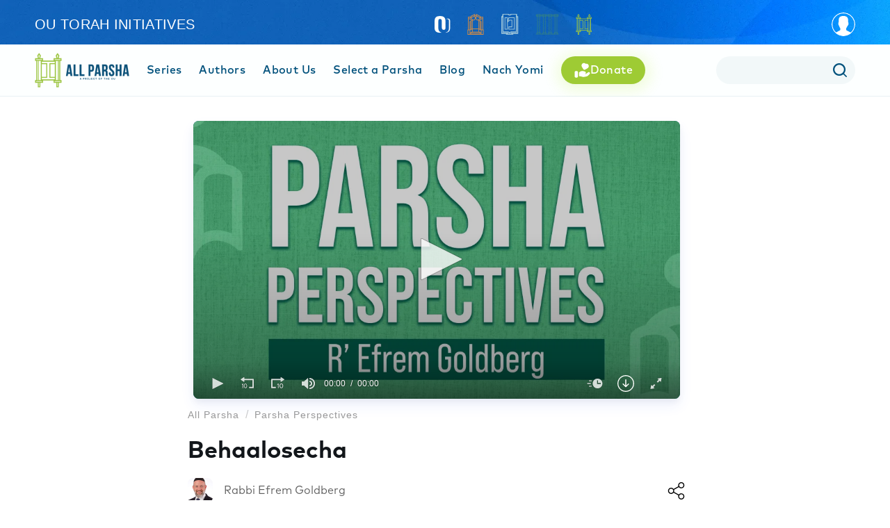

--- FILE ---
content_type: text/html; charset=utf-8
request_url: https://allparsha.org/p/72615
body_size: 26370
content:
<!doctype html>
<html data-n-head-ssr lang="en" data-n-head="%7B%22lang%22:%7B%22ssr%22:%22en%22%7D%7D">
  <head >
    <meta data-n-head="ssr" charset="utf-8"><meta data-n-head="ssr" name="viewport" content="width=device-width, initial-scale=1"><meta data-n-head="ssr" name="msapplication-TileColor" content="#00507d"><meta data-n-head="ssr" name="theme-color" content="#00507d"><meta data-n-head="ssr" property="fb:app_id" content="948818435176052"><meta data-n-head="ssr" data-hid="description" name="description" content="Behaalosecha"><meta data-n-head="ssr" name="description" content="Behaalosecha"><meta data-n-head="ssr" property="og:locale" content="en_US"><meta data-n-head="ssr" property="article:section" content="Parsha"><meta data-n-head="ssr" property="article:published_time" content="2020-07-06T12:38:46.999Z"><meta data-n-head="ssr" property="og:type" content="article"><meta data-n-head="ssr" property="og:description" content="Behaalosecha"><meta data-n-head="ssr" property="og:title" content="
          Behaalosecha"><meta data-n-head="ssr" property="og:url" content="https://allparsha.org/p/72615/"><meta data-n-head="ssr" property="og:site_name" content="All Parsha"><meta data-n-head="ssr" property="og:image" content="https://res.cloudinary.com/ouinternal/image/upload/c_scale,f_auto,q_auto,w_265/outorah/lkstywbvh0hr19iaxoww.jpeg"><meta data-n-head="ssr" property="og:image:secure_url" content="https://res.cloudinary.com/ouinternal/image/upload/c_scale,f_auto,q_auto,w_265/outorah/lkstywbvh0hr19iaxoww.jpeg"><meta data-n-head="ssr" property="og:image:width" content="200"><meta data-n-head="ssr" property="og:image:height" content="74"><meta data-n-head="ssr" property="twitter:title" content="
          Behaalosecha"><meta data-n-head="ssr" property="twitter:description" content="Behaalosecha"><meta data-n-head="ssr" property="twitter:image" content="https://res.cloudinary.com/ouinternal/image/upload/c_scale,f_auto,q_auto,w_265/outorah/lkstywbvh0hr19iaxoww.jpeg"><meta data-n-head="ssr" property="twitter:card" content="summary_large_image"><meta data-n-head="ssr" property="twitter:site" content="@AllParsha"><meta data-n-head="ssr" property="twitter:creator" content="@AllParsha"><title>
          Behaalosecha</title><link data-n-head="ssr" rel="canonical" href="https://allparsha.org/p/72615/"><script data-n-head="ssr" src="https://cmp.osano.com/AzyvxUSByGm4feKh/e11b76f0-6aac-484b-818d-b5c340a4c876/osano.js"></script><script data-n-head="ssr" src="https://www.googletagmanager.com/gtag/js?id=GTM-WST2SC4" async></script><link rel="preload" href="/_nuxt/32cec47.js" as="script"><link rel="preload" href="/_nuxt/7e82000.js" as="script"><link rel="preload" href="/_nuxt/56e2954.js" as="script"><link rel="preload" href="/_nuxt/aa09448.js" as="script"><link rel="preload" href="/_nuxt/07e90d7.js" as="script"><link rel="preload" href="/_nuxt/0f31cda.js" as="script"><link rel="preload" href="/_nuxt/e0cc479.js" as="script"><style data-vue-ssr-id="6f188698:0 2bf6eef0:0 206cbfc8:0 2c6794ac:0 2c6794ac:1 d3964c0e:0 4b92b1d0:0 6798c26f:0 00acca6a:0 2b8c4c32:0 6447afd1:0 c1844be8:0 20ca9ffc:0 6bd6abe5:0 fe1c4f98:0 7ef98a72:0 08e06e56:0 75c33d3d:0">@font-face{font-family:"MarkPro-Bold";font-style:normal;font-weight:400;src:url(/_nuxt/fonts/MARKPRO-BOLD.8de18e3.eot);src:url(/_nuxt/fonts/MARKPRO-BOLD.8de18e3.eot?#iefix) format("embedded-opentype"),url(/_nuxt/fonts/MARKPRO-BOLD.b20da9d.otf) format("opentype"),url(/_nuxt/img/MARKPRO-BOLD.8c0798d.svg) format("svg"),url(/_nuxt/fonts/MARKPRO-BOLD.db98beb.ttf) format("truetype"),url(/_nuxt/fonts/MARKPRO-BOLD.bdadb33.woff) format("woff"),url(/_nuxt/fonts/MARKPRO-BOLD.0674107.woff2) format("woff2")}
@font-face{font-family:"MarkPro-Medium";font-style:normal;font-weight:400;src:url(/_nuxt/fonts/MARKPRO-MEDIUM.04d0e91.eot);src:url(/_nuxt/fonts/MARKPRO-MEDIUM.04d0e91.eot?#iefix) format("embedded-opentype"),url(/_nuxt/fonts/MARKPRO-MEDIUM.883efd1.otf) format("opentype"),url(/_nuxt/img/MARKPRO-MEDIUM.b9cfaee.svg) format("svg"),url(/_nuxt/fonts/MARKPRO-MEDIUM.230a54e.ttf) format("truetype"),url(/_nuxt/fonts/MARKPRO-MEDIUM.4075106.woff) format("woff"),url(/_nuxt/fonts/MARKPRO-MEDIUM.bfdbf83.woff2) format("woff2")}
@font-face{font-family:"MarkPro";font-style:normal;font-weight:400;src:url(/_nuxt/fonts/MARKPRO.8cacf4d.eot);src:url(/_nuxt/fonts/MARKPRO.8cacf4d.eot?#iefix) format("embedded-opentype"),url(/_nuxt/fonts/MARKPRO.737fd59.otf) format("opentype"),url(/_nuxt/img/MARKPRO.4630850.svg) format("svg"),url(/_nuxt/fonts/MARKPRO.0ede001.ttf) format("truetype"),url(/_nuxt/fonts/MARKPRO.af622be.woff) format("woff"),url(/_nuxt/fonts/MARKPRO.bf6532c.woff2) format("woff2")}
@import url(https://use.typekit.net/ati6zrf.css);
fieldset[disabled] .multiselect{pointer-events:none}.multiselect__spinner{background:#fff;display:block;height:35px;position:absolute;right:1px;top:1px;width:48px}.multiselect__spinner:after,.multiselect__spinner:before{border:2px solid transparent;border-radius:100%;border-top-color:#41b883;-webkit-box-shadow:0 0 0 1px transparent;box-shadow:0 0 0 1px transparent;content:"";height:16px;left:50%;margin:-8px 0 0 -8px;position:absolute;top:50%;width:16px}.multiselect__spinner:before{-webkit-animation:spinning 2.4s cubic-bezier(.41,.26,.2,.62);animation:spinning 2.4s cubic-bezier(.41,.26,.2,.62);-webkit-animation-iteration-count:infinite;animation-iteration-count:infinite}.multiselect__spinner:after{-webkit-animation:spinning 2.4s cubic-bezier(.51,.09,.21,.8);animation:spinning 2.4s cubic-bezier(.51,.09,.21,.8);-webkit-animation-iteration-count:infinite;animation-iteration-count:infinite}.multiselect__loading-enter-active,.multiselect__loading-leave-active{opacity:1;-webkit-transition:opacity .4s ease-in-out;transition:opacity .4s ease-in-out}.multiselect__loading-enter,.multiselect__loading-leave-active{opacity:0}.multiselect,.multiselect__input,.multiselect__single{font-family:inherit;font-size:16px;-ms-touch-action:manipulation;touch-action:manipulation}.multiselect{-webkit-box-sizing:content-box;box-sizing:content-box;color:#35495e;display:block;min-height:40px;position:relative;text-align:left;width:100%}.multiselect *{-webkit-box-sizing:border-box;box-sizing:border-box}.multiselect:focus{outline:none}.multiselect--disabled{background:#ededed;opacity:.6;pointer-events:none}.multiselect--active{z-index:50}.multiselect--active:not(.multiselect--above) .multiselect__current,.multiselect--active:not(.multiselect--above) .multiselect__input,.multiselect--active:not(.multiselect--above) .multiselect__tags{border-bottom-left-radius:0;border-bottom-right-radius:0}.multiselect--active .multiselect__select{-webkit-transform:rotate(180deg);-ms-transform:rotate(180deg);transform:rotate(180deg)}.multiselect--above.multiselect--active .multiselect__current,.multiselect--above.multiselect--active .multiselect__input,.multiselect--above.multiselect--active .multiselect__tags{border-top-left-radius:0;border-top-right-radius:0}.multiselect__input,.multiselect__single{background:#fff;border:none;border-radius:5px;-webkit-box-sizing:border-box;box-sizing:border-box;display:inline-block;line-height:20px;margin-bottom:8px;min-height:20px;padding:0 0 0 5px;position:relative;-webkit-transition:border .1s ease;transition:border .1s ease;vertical-align:top;width:100%}.multiselect__input:-ms-input-placeholder{color:#35495e}.multiselect__input::-webkit-input-placeholder{color:#35495e}.multiselect__input::-moz-placeholder{color:#35495e}.multiselect__input::-ms-input-placeholder{color:#35495e}.multiselect__input::placeholder{color:#35495e}.multiselect__tag~.multiselect__input,.multiselect__tag~.multiselect__single{width:auto}.multiselect__input:hover,.multiselect__single:hover{border-color:#cfcfcf}.multiselect__input:focus,.multiselect__single:focus{border-color:#a8a8a8;outline:none}.multiselect__single{margin-bottom:8px;padding-left:5px}.multiselect__tags-wrap{display:inline}.multiselect__tags{background:#fff;border:1px solid #e8e8e8;border-radius:5px;display:block;font-size:14px;min-height:40px;padding:8px 40px 0 8px}.multiselect__tag{background:#41b883;border-radius:5px;color:#fff;display:inline-block;line-height:1;margin-bottom:5px;margin-right:10px;max-width:100%;overflow:hidden;padding:4px 26px 4px 10px;position:relative;text-overflow:ellipsis;white-space:nowrap}.multiselect__tag-icon{border-radius:5px;bottom:0;cursor:pointer;font-style:normal;font-weight:700;line-height:22px;margin-left:7px;position:absolute;right:0;text-align:center;top:0;-webkit-transition:all .2s ease;transition:all .2s ease;width:22px}.multiselect__tag-icon:after{color:#266d4d;content:"\D7";font-size:14px}.multiselect__tag-icon:focus,.multiselect__tag-icon:hover{background:#369a6e}.multiselect__tag-icon:focus:after,.multiselect__tag-icon:hover:after{color:#fff}.multiselect__current{border:1px solid #e8e8e8;border-radius:5px;min-height:40px;overflow:hidden;padding:8px 30px 0 12px;white-space:nowrap}.multiselect__current,.multiselect__select{-webkit-box-sizing:border-box;box-sizing:border-box;cursor:pointer;display:block;line-height:16px;margin:0;-webkit-text-decoration:none;text-decoration:none}.multiselect__select{height:38px;padding:4px 8px;position:absolute;right:1px;text-align:center;top:1px;-webkit-transition:-webkit-transform .2s ease;transition:-webkit-transform .2s ease;transition:transform .2s ease;transition:transform .2s ease,-webkit-transform .2s ease;width:40px}.multiselect__select:before{border-color:#999 transparent transparent;border-style:solid;border-width:5px 5px 0;color:#999;content:"";margin-top:4px;position:relative;right:0;top:65%}.multiselect__placeholder{color:#adadad;display:inline-block;margin-bottom:10px;padding-top:2px}.multiselect--active .multiselect__placeholder{display:none}.multiselect__content-wrapper{background:#fff;border:1px solid #e8e8e8;border-bottom-left-radius:5px;border-bottom-right-radius:5px;border-top:none;display:block;max-height:240px;overflow:auto;position:absolute;width:100%;z-index:50;-webkit-overflow-scrolling:touch}.multiselect__content{display:inline-block;list-style:none;margin:0;min-width:100%;padding:0;vertical-align:top}.multiselect--above .multiselect__content-wrapper{border-bottom:none;border-bottom-left-radius:0;border-bottom-right-radius:0;border-top:1px solid #e8e8e8;border-top-left-radius:5px;border-top-right-radius:5px;bottom:100%}.multiselect__content::webkit-scrollbar{display:none}.multiselect__element{display:block}.multiselect__option{cursor:pointer;display:block;line-height:16px;min-height:40px;padding:12px;position:relative;-webkit-text-decoration:none;text-decoration:none;text-transform:none;vertical-align:middle;white-space:nowrap}.multiselect__option:after{font-size:13px;line-height:40px;padding-left:20px;padding-right:12px;position:absolute;right:0;top:0}.multiselect__option--highlight{background:#41b883;color:#fff;outline:none}.multiselect__option--highlight:after{background:#41b883;color:#fff;content:attr(data-select)}.multiselect__option--selected{background:#f3f3f3;color:#35495e;font-weight:700}.multiselect__option--selected:after{color:silver;content:attr(data-selected)}.multiselect__option--selected.multiselect__option--highlight{background:#ff6a6a;color:#fff}.multiselect__option--selected.multiselect__option--highlight:after{background:#ff6a6a;color:#fff;content:attr(data-deselect)}.multiselect--disabled .multiselect__current,.multiselect--disabled .multiselect__select{background:#ededed;color:#a6a6a6}.multiselect__option--disabled{background:#ededed!important;color:#a6a6a6!important;cursor:text;pointer-events:none}.multiselect__option--group{background:#ededed;color:#35495e}.multiselect__option--group.multiselect__option--highlight{background:#35495e;color:#fff}.multiselect__option--group.multiselect__option--highlight:after{background:#35495e}.multiselect__option--disabled.multiselect__option--highlight{background:#dedede}.multiselect__option--group-selected.multiselect__option--highlight{background:#ff6a6a;color:#fff}.multiselect__option--group-selected.multiselect__option--highlight:after{background:#ff6a6a;color:#fff;content:attr(data-deselect)}.multiselect-enter-active,.multiselect-leave-active{-webkit-transition:all .15s ease;transition:all .15s ease}.multiselect-enter,.multiselect-leave-active{opacity:0}.multiselect__strong{display:inline-block;line-height:20px;margin-bottom:8px;vertical-align:top}[dir=rtl] .multiselect{text-align:right}[dir=rtl] .multiselect__select{left:1px;right:auto}[dir=rtl] .multiselect__tags{padding:8px 8px 0 40px}[dir=rtl] .multiselect__content{text-align:right}[dir=rtl] .multiselect__option:after{left:0;right:auto}[dir=rtl] .multiselect__clear{left:12px;right:auto}[dir=rtl] .multiselect__spinner{left:1px;right:auto}@-webkit-keyframes spinning{0%{-webkit-transform:rotate(0);transform:rotate(0)}to{-webkit-transform:rotate(2turn);transform:rotate(2turn)}}@keyframes spinning{0%{-webkit-transform:rotate(0);transform:rotate(0)}to{-webkit-transform:rotate(2turn);transform:rotate(2turn)}}.osano-cm-widget{display:none}*,:after,:before{-webkit-box-sizing:border-box;box-sizing:border-box}a,abbr,acronym,address,applet,article,aside,audio,b,big,blockquote,body,canvas,caption,center,cite,code,dd,del,details,dfn,div,dl,dt,em,embed,fieldset,figcaption,figure,footer,form,h1,h2,h3,h4,h5,h6,header,hgroup,html,i,iframe,img,ins,kbd,label,legend,li,mark,menu,nav,object,ol,output,p,pre,q,ruby,s,samp,section,small,span,strike,strong,sub,summary,sup,table,tbody,td,tfoot,th,thead,time,tr,tt,u,ul,var,video{border:0;font-size:100%;font:inherit;margin:0;padding:0;vertical-align:baseline}:focus{outline:0}article,aside,details,figcaption,figure,footer,header,hgroup,menu,nav,section{display:block}body{line-height:1}ol,ul{list-style:none}blockquote,q{quotes:none}blockquote:after,blockquote:before,q:after,q:before{content:"";content:none}input[type=search]::-webkit-search-cancel-button,input[type=search]::-webkit-search-decoration,input[type=search]::-webkit-search-results-button,input[type=search]::-webkit-search-results-decoration{-webkit-appearance:none;-moz-appearance:none}input[type=search]{-webkit-appearance:none;-moz-appearance:none}audio,canvas,video{display:inline-block;*display:inline;*zoom:1;max-width:100%}audio:not([controls]){display:none;height:0}[hidden]{display:none}html{font-size:100%;-webkit-text-size-adjust:100%;-ms-text-size-adjust:100%}a:focus{outline:thin dotted}a{-webkit-text-decoration:none;text-decoration:none}a:active,a:hover{outline:0}img{border:0;-ms-interpolation-mode:bicubic}figure,form{margin:0}fieldset{border:1px solid silver;margin:0 2px;padding:.35em .625em .75em}legend{border:0;*margin-left:-7px;padding:0;white-space:normal}button,input,select,textarea{font-size:100%;margin:0;vertical-align:baseline;*vertical-align:middle}button,input{line-height:normal}button,select{text-transform:none}button,html input[type=button],input[type=reset],input[type=submit]{-webkit-appearance:button;cursor:pointer;overflow:visible}button[disabled],html input[disabled]{cursor:default}input[type=checkbox],input[type=radio]{-webkit-box-sizing:border-box;box-sizing:border-box;height:13px;padding:0;width:13px}input[type=search]{-webkit-appearance:textfield;-webkit-box-sizing:content-box;box-sizing:content-box}input[type=search]::-webkit-search-cancel-button,input[type=search]::-webkit-search-decoration{-webkit-appearance:none}button::-moz-focus-inner,input::-moz-focus-inner{border:0;padding:0}textarea{overflow:auto;vertical-align:top}table{border-collapse:collapse;border-spacing:0}button,html,input,select,textarea{color:#222}::-moz-selection{background:#b3d4fc;text-shadow:none}::selection{background:#b3d4fc;text-shadow:none}img{vertical-align:middle}fieldset{border:0;margin:0;padding:0}textarea{resize:vertical}.chromeframe{background:#ccc;color:#000;margin:.2em 0;padding:.2em 0}address,cite,dfn,em,i,var{font-style:italic}blockquote{border-left:5px solid #eee;font-size:17.5px;margin:0 0 20px;padding:10px 20px}.tooltip{display:block!important;max-width:250px;z-index:10000}.tooltip .tooltip-inner{background:#fff;-webkit-box-shadow:0 0 15px rgba(0,0,0,.15);box-shadow:0 0 15px rgba(0,0,0,.15);color:#6c6c6c;font-size:16px;line-height:1.4;padding:20px}.tooltip .tooltip-arrow{border-color:#fff;border-style:solid;height:0;margin:10px;position:absolute;width:0}.tooltip[x-placement^=top]{margin-bottom:20px}.tooltip[x-placement^=top] .tooltip-arrow{border-bottom-color:transparent!important;border-left-color:transparent!important;border-right-color:transparent!important;border-width:15px 15px 0;bottom:-15px;left:calc(50% - 15px);margin-bottom:0;margin-top:0}.tooltip[x-placement^=bottom]{margin-top:20px}.tooltip[x-placement^=bottom] .tooltip-arrow{border-left-color:transparent!important;border-right-color:transparent!important;border-top-color:transparent!important;border-width:0 15px 15px;left:calc(50% - 15px);margin-bottom:0;margin-top:0;top:-15px}.tooltip[x-placement^=right]{margin-left:20px}.tooltip[x-placement^=right] .tooltip-arrow{border-bottom-color:transparent!important;border-left-color:transparent!important;border-top-color:transparent!important;border-width:15px 15px 15px 0;left:-15px;margin-left:0;margin-right:0;top:calc(50% - 15px)}.tooltip[x-placement^=left]{margin-right:20px}.tooltip[x-placement^=left] .tooltip-arrow{border-bottom-color:transparent!important;border-right-color:transparent!important;border-top-color:transparent!important;border-width:15px 0 15px 15px;margin-left:0;margin-right:0;right:-15px;top:calc(50% - 15px)}.tooltip[aria-hidden=true]{opacity:0;-webkit-transition:opacity .15s,visibility .15s;transition:opacity .15s,visibility .15s;visibility:hidden}.tooltip[aria-hidden=false]{opacity:1;-webkit-transition:opacity .15s;transition:opacity .15s;visibility:visible}.topline__select{background:transparent;height:42px;max-width:250px;min-height:42px;width:auto}.topline__select ::-webkit-input-placeholder{color:#fff}.topline__select :-moz-placeholder,.topline__select ::-moz-placeholder{color:#fff}.topline__select :-ms-input-placeholder{color:#fff}.topline__select.topline__select--dark .multiselect__spinner{background:#fff}.topline__select.topline__select--dark .multiselect__tags{border-color:#d28f45}.topline__select.topline__select--dark .multiselect__input,.topline__select.topline__select--dark .multiselect__single{color:#00517c}.topline__select.topline__select--dark .multiselect__select:before{border-color:#d28f45}.topline__select .multiselect__select{height:42px}.topline__select .multiselect__select:before{border:solid #aecf61;border-width:0 2px 2px 0;content:"";display:inline-block;margin-top:0;padding:5px;top:21%;-ms-transform:rotate(45deg);transform:rotate(45deg);-webkit-transform:rotate(45deg)}.topline__select.multiselect--active{width:auto}.topline__select .multiselect__content-wrapper{border:none;border-bottom-left-radius:0;border-bottom-right-radius:0;-webkit-box-shadow:0 0 15px rgba(0,0,0,.16);box-shadow:0 0 15px rgba(0,0,0,.16)}.topline__select .multiselect__spinner{background:#00517c;border-radius:50px;height:38px;left:2px;right:2px;top:2px;width:auto;z-index:3}.topline__select .multiselect__spinner:after,.topline__select .multiselect__spinner:before{border-top-color:#00adef}.topline__select .multiselect__content{font-family:"MarkPro",sans-serif}.topline__select .multiselect__option{width:100%}.topline__select .multiselect__option--highlight{background:#00517c}.topline__select .multiselect__tags{background:transparent;border-color:#00adef;border-radius:21px!important;display:-webkit-box;display:-webkit-flex;display:-ms-flexbox;display:flex;height:42px;min-height:42px;padding:1px 37px 0 16px;-webkit-box-align:center;-webkit-align-items:center;-ms-flex-align:center;align-items:center;line-height:1.1}.topline__select .multiselect__single{cursor:pointer;white-space:nowrap;baseline-shift:sub}.topline__select .multiselect__input,.topline__select .multiselect__single{background:transparent;color:#fff;font-family:"MarkPro-Bold",sans-serif;font-size:26px;margin:0;padding:0}.topline__select .multiselect__input{max-width:82px;width:auto}.topline__select .multiselect__placeholder{color:#d28f45;font-family:"MarkPro-Bold",sans-serif;font-size:26px;padding-left:5px;padding-top:1px}.queue__select{background:transparent;cursor:pointer;height:38px;min-height:38px}.queue__select ::-webkit-input-placeholder{color:#00517c;text-transform:uppercase}.queue__select :-moz-placeholder,.queue__select ::-moz-placeholder{color:#00517c;text-transform:uppercase}.queue__select :-ms-input-placeholder{color:#00517c;text-transform:uppercase}.queue__select.multiselect--active{width:auto}.queue__select.multiselect--active .multiselect__select:before{top:20%}.queue__select.multiselect--disabled .multiselect__select{background:transparent}.queue__select.search__select--multiple .multiselect__option:before{background-image:url([data-uri]);background-position:50%;background-size:cover;content:"";display:inline-block;height:14px;margin-right:11px;position:relative;top:2px;width:14px}.queue__select.search__select--multiple .multiselect__option--highlight:before{background-image:url([data-uri])}.queue__select.search__select--multiple .multiselect__option--selected:before{background-image:url([data-uri])}.queue__select.search__select--multiple .multiselect__option--selected.multiselect__option--highlight:before{background-image:url([data-uri])}.queue__select.search__select--multiple .multiselect__select{margin-top:-1px}.queue__select.search__select--multiple .multiselect__select:before{border:0;color:#00517c;content:"+";font-size:22px;padding:5px;top:5%;-ms-transform:rotate(0);transform:rotate(0);-webkit-transform:rotate(0)}.queue__select .multiselect__select{height:38px;margin-top:1px}.queue__select .multiselect__select:before{border:solid #00517c;border-width:0 2px 2px 0;content:"";display:inline-block;margin-top:0;padding:3px;top:8%;-ms-transform:rotate(45deg);transform:rotate(45deg);-webkit-transform:rotate(45deg)}.queue__select .multiselect__content-wrapper{border:none;border-bottom-left-radius:0;border-bottom-right-radius:0;-webkit-box-shadow:0 0 15px rgba(0,0,0,.16);box-shadow:0 0 15px rgba(0,0,0,.16)}.queue__select .multiselect__content{font-family:"MarkPro",sans-serif}.queue__select .multiselect__option{-webkit-transition:background-color .2s;transition:background-color .2s;width:100%}.queue__select .multiselect__option--selected{font-weight:400}.queue__select .multiselect__option--highlight{background:#00517c}.queue__select .multiselect__element{font-size:13px}.queue__select .multiselect__tags{background:transparent;border-color:#00517c;border-radius:0;height:38px;min-height:38px;overflow:hidden;padding:7px 30px 0 8px;text-overflow:ellipsis;white-space:nowrap}.queue__select .multiselect__tags-wrap{display:none}.queue__select .multiselect__single{cursor:pointer;overflow:hidden;text-overflow:ellipsis;white-space:nowrap}.queue__select .multiselect__input,.queue__select .multiselect__single{background:transparent;color:#00517c;font-size:12px;letter-spacing:.2em;padding-top:3px;text-transform:uppercase}.queue__select .multiselect__input{margin-bottom:5px;max-width:95px;width:auto}.queue__select .multiselect__placeholder{color:#00517c;font-size:12px;letter-spacing:.2em;padding-left:5px;padding-top:7px;text-transform:uppercase}.btn{border:1px solid #00517c;color:#00517c;cursor:pointer;display:inline-block;font-size:16px;line-height:1;padding:13px 35px 11px;text-align:center;-webkit-transition:all .3s;transition:all .3s}.btn,.btn:active,.btn:focus,.btn:hover{-webkit-text-decoration:none;text-decoration:none}.btn:active,.btn:focus,.btn:hover{background:#00517c;color:#fff}.btn:active,.btn:focus{background:#003049;color:#fff}.btn.btn--white{border:1px solid #fff;color:#fff}.btn.btn--orange{background:#f3a756;border:none;border-radius:18px;color:#fff;display:-webkit-box;display:-webkit-flex;display:-ms-flexbox;display:flex;font-size:20px;padding:13px 30px 11px;text-align:center;-webkit-box-align:center;-webkit-align-items:center;-ms-flex-align:center;align-items:center;-webkit-box-pack:center;-webkit-justify-content:center;-ms-flex-pack:center;font-family:"MarkPro-Medium",sans-serif;justify-content:center}.btn.btn--orange:hover{background:#af7232}@media(min-width:720px){.btn.btn--orange{font-size:30px;line-height:30px;padding:14px 10px;width:220px}}.btn.btn--small{padding:10px 20px 8px}.btn.btn--negative{background:#00517c;color:#fff}.btn.btn--negative:active,.btn.btn--negative:focus,.btn.btn--negative:hover{background:transparent;color:#00517c;-webkit-text-decoration:none;text-decoration:none}.btn.btn--negative:active,.btn.btn--negative:focus{background:#003049;color:#fff}.btn.btn--accent{border-color:#d28f45;color:#d28f45}.btn.btn--accent:hover{background:#d28f45;color:#fff}.btn.btn--accent:active,.btn.btn--accent:focus{background:#a36827;color:#fff}.btn.btn--accent.btn--negative{background:#d28f45;color:#fff}.btn.btn--accent.btn--negative:hover{background:transparent;color:#d28f45}.btn.btn--secondary{background:#00adef;border-color:#00adef;color:#fff}.btn.btn--secondary:hover{background:#0088bc;border-color:#0088bc}.btn.btn--secondary:active,.btn.btn--secondary:focus{background:#0076a3;border-color:#0076a3}.btn.btn--cta{background:#d28f45;border-color:#d28f45;border-radius:15px;color:#fff;font-family:"MarkPro-Medium",sans-serif;min-width:250px;padding:17px 40px 15px}@media(max-width:400px){.btn.btn--cta{min-width:150px;width:100%}}.btn.btn--cta:hover{background:transparent;color:#d28f45}.btn.btn--cta:active,.btn.btn--cta:focus{background:#a36827;color:#fff}.btn.btn--zichru{background:#cca347;border-color:#cca347;color:#fff;font-family:"MarkPro-Bold",sans-serif;font-size:18px}.btn.btn--zichru.nuxt-link-active,.btn.btn--zichru:hover{background:#9b792b;border-color:#9b792b;color:#fff}.btn.btn--zichru:active,.btn.btn--zichru:focus{background:#9b792b;color:#fff}.btn.btn--full-width,.btn.btn--half-width{display:block;margin:0 auto;max-width:250px}.btn.btn--loading{color:rgba(0,0,0,0)!important;position:relative}.btn.btn--loading:before{background-image:url([data-uri]);background-position:50%;background-repeat:no-repeat;bottom:0;content:"";left:0;position:absolute;right:0;top:0;z-index:2}.btn.btn--disabled{-webkit-filter:grayscale(100%);filter:grayscale(100%);opacity:1}.btn.btn--disabled,.btn.btn--disabled:hover{background:#fafafa;border-color:#cfcfcf;color:#b9b9b9}.btn.btn--big-font{font-size:23px;letter-spacing:.03em}*{-webkit-box-sizing:border-box;box-sizing:border-box}body,html{height:100%}body{background:#fff;font-family:"proxima-nova-condensed","Helvetica Neue",Helvetica,Arial,sans-serif;font-size:16px;font-weight:400;line-height:1.4;margin:0;padding:0}.lazy-background:not(.visible){background-image:none!important}#__layout,#__nuxt{height:100%}.container{padding-left:15px;padding-right:15px}.site-wrapper{margin:0 auto;max-width:1200px;padding:0 10px;position:relative;width:100%;-webkit-box-flex:1;-webkit-flex-grow:1;-ms-flex-positive:1;flex-grow:1}.site-wrapper.site-wrapper--930{max-width:930px}.site-wrapper.site-wrapper--1000{max-width:1000px}.site-wrapper.site-wrapper--1130{max-width:1130px}.site-wrapper.site-wrapper--1150{max-width:1150px}.site-wrapper.site-wrapper--1200{max-width:1200px}.site-wrapper.site-wrapper--foreground{background:#fff}.content{display:-webkit-box;display:-webkit-flex;display:-ms-flexbox;display:flex;height:100%}@media(max-width:1000px){.content{display:block}}.content__left{background:#fff;padding:35px 25px 35px 0;-webkit-box-flex:1;-webkit-flex-grow:1;-ms-flex-positive:1;flex-grow:1}@media(max-width:700px){.content__left{padding:15px}}.content__right{min-width:395px;padding:35px 0 35px 35px;width:395px}@media(max-width:350px){.content__right{padding:20px}}.topline{background:#00517c;width:100%}.topline.topline--homepage .topline__inner{-webkit-box-align:center;-webkit-align-items:center;-ms-flex-align:center;align-items:center;-webkit-box-pack:center;-webkit-justify-content:center;-ms-flex-pack:center;justify-content:center;min-height:70px;padding:14px}.topline__inner{-webkit-flex-wrap:wrap;-ms-flex-wrap:wrap;flex-wrap:wrap}.topline__inner,.topline__left{display:-webkit-box;display:-webkit-flex;display:-ms-flexbox;display:flex}.topline__left{-webkit-box-flex:1;-webkit-flex-grow:1;-ms-flex-positive:1;flex-grow:1;min-height:70px;padding:10px 35px;-webkit-box-align:center;-webkit-align-items:center;-ms-flex-align:center;align-items:center;border-right:15px solid #fff}@media(max-width:1000px){.topline__left{border-right:none}}@media(max-width:700px){.topline__left{padding-left:15px;padding-right:15px}}.topline__right{display:-webkit-box;display:-webkit-flex;display:-ms-flexbox;display:flex;max-width:370px;min-width:370px;width:370px;-webkit-box-align:center;-webkit-align-items:center;-ms-flex-align:center;align-items:center;-webkit-box-pack:start;-webkit-justify-content:flex-start;-ms-flex-pack:start;color:#fff;justify-content:flex-start;padding:20px 35px}@media(max-width:1000px){.topline__right{display:none}}.topline__heading{font-family:"MarkPro-Bold",sans-serif;font-size:20px}.topline__search{display:-webkit-box;display:-webkit-flex;display:-ms-flexbox;display:flex;-webkit-box-align:center;-webkit-align-items:center;-ms-flex-align:center;align-items:center;padding:25px;width:100%}@media(max-width:500px){.topline__search{display:block;padding-left:15px;padding-right:15px}}.topline__search-heading{color:#fff;font-family:"MarkPro-Bold",sans-serif;font-size:30px;margin-right:6%;padding-left:15px}@media(max-width:800px){.topline__search-heading{font-size:26px;margin-right:0;padding-left:0;padding-right:25px}}@media(max-width:500px){.topline__search-heading{margin-bottom:15px}}.topline__input-wrapper{-webkit-box-flex:1;-webkit-flex-grow:1;-ms-flex-positive:1;flex-grow:1;position:relative}.topline__input-clear{bottom:0;display:-webkit-box;display:-webkit-flex;display:-ms-flexbox;display:flex;position:absolute;right:0;top:0;width:45px;-webkit-box-align:center;-webkit-align-items:center;-ms-flex-align:center;align-items:center;-webkit-box-pack:center;-webkit-justify-content:center;-ms-flex-pack:center;color:#d28f45;cursor:pointer;font-size:30px;justify-content:center}.topline__input-clear:hover{color:#00adef}.topline__input{border:none;color:#6c6c6c;font-family:"MarkPro",sans-serif;font-size:16px;padding:13px 20px;width:100%}.video-wrapper{display:-webkit-box;display:-webkit-flex;display:-ms-flexbox;display:flex;-webkit-box-pack:center;-webkit-justify-content:center;-ms-flex-pack:center;height:0;justify-content:center;margin-bottom:35px;max-width:100%;padding-bottom:56.25%;position:relative;width:100%}.video-wrapper div,.video-wrapper iframe,.video-wrapper video{bottom:0;height:100%;left:0;position:absolute;right:0;top:0;width:100%}.auth0-lock.auth0-lock .auth0-lock-input-wrap .auth0-lock-custom-icon,.auth0-lock.auth0-lock .auth0-lock-input-wrap .auth0-lock-icon{width:12px}.auth0-lock.auth0-lock .auth0-lock-input-wrap .auth0-lock-custom-icon.auth0-lock-icon-box,.auth0-lock.auth0-lock .auth0-lock-input-wrap .auth0-lock-icon.auth0-lock-icon-box{bottom:13px}#auth0-lock{min-height:600px}.jw-progress{background:#00adef!important}@media print{.author__img,.back-link,.footer__col--mid,.header__center,.header__right,.most-popular,.post__tabs,.privacy__link,.sidebar__reference,.social__links,.subscribe-section,.video-box{display:none!important}}
.nuxt-progress{background-color:#00adef;height:2px;left:0;opacity:1;position:fixed;right:0;top:0;-webkit-transition:width .1s,opacity .4s;transition:width .1s,opacity .4s;width:0;z-index:999999}.nuxt-progress.nuxt-progress-notransition{-webkit-transition:none;transition:none}.nuxt-progress-failed{background-color:red}
.default-layout[data-v-e74a7294]{-webkit-box-orient:vertical;-webkit-box-direction:normal;-webkit-flex-direction:column;-ms-flex-direction:column;flex-direction:column;min-height:100%}.default-layout[data-v-e74a7294],.main-content[data-v-e74a7294]{display:-webkit-box;display:-webkit-flex;display:-ms-flexbox;display:flex}.main-content[data-v-e74a7294]{-webkit-box-flex:1;-webkit-flex:1 0 auto;-ms-flex:1 0 auto;flex:1 0 auto;-webkit-flex-wrap:wrap;-ms-flex-wrap:wrap;flex-wrap:wrap}
.header[data-v-348482e8]{background-image:url(https://res.cloudinary.com/orthodox-union/image/upload/f_auto,q_auto/v1551002339/Torah/torag-header-bg.png);background-size:cover}.header__inner[data-v-348482e8]{display:-webkit-box;display:-webkit-flex;display:-ms-flexbox;display:flex;padding:18px 0 12px;-webkit-box-pack:justify;-webkit-justify-content:space-between;-ms-flex-pack:justify;justify-content:space-between;-webkit-box-align:center;-webkit-align-items:center;-ms-flex-align:center;align-items:center}.header__left[data-v-348482e8]{-webkit-box-flex:1;-webkit-flex-grow:1;-ms-flex-positive:1;display:none;flex-grow:1;-webkit-text-decoration:none;text-decoration:none;-webkit-box-pack:start;-webkit-justify-content:flex-start;-ms-flex-pack:start;color:#fff;font-size:20px;justify-content:flex-start;letter-spacing:.31px;line-height:32px;padding-right:5px}@media(min-width:960px){.header__left[data-v-348482e8]{display:-webkit-box;display:-webkit-flex;display:-ms-flexbox;display:flex}}.header__center[data-v-348482e8]{display:-webkit-box;display:-webkit-flex;display:-ms-flexbox;display:flex;-webkit-box-align:center;-webkit-align-items:center;-ms-flex-align:center;align-items:center}@media(min-width:960px){.header__center[data-v-348482e8]{margin:0 auto}}.header__logo[data-v-348482e8]{padding:0 12px}.header__profile[data-v-348482e8]{background:#00517c;border-radius:50%;font-size:18px;height:40px;max-width:40px;width:40px;-webkit-box-flex:1;-webkit-flex-grow:1;-ms-flex-positive:1;display:none;flex-grow:1;-webkit-box-align:center;-webkit-align-items:center;-ms-flex-align:center;align-items:center;-webkit-box-pack:center;-webkit-justify-content:center;-ms-flex-pack:center;color:#fff;justify-content:center;letter-spacing:0;text-align:center;-webkit-text-decoration:none;text-decoration:none}@media(min-width:960px){.header__profile[data-v-348482e8]{display:-webkit-box;display:-webkit-flex;display:-ms-flexbox;display:flex}}.header__right[data-v-348482e8]{-webkit-box-flex:1;-webkit-flex-grow:1;-ms-flex-positive:1;display:-webkit-box;display:-webkit-flex;display:-ms-flexbox;display:flex;flex-grow:1;position:relative;-webkit-box-pack:end;-webkit-justify-content:flex-end;-ms-flex-pack:end;justify-content:flex-end;-webkit-box-align:center;-webkit-align-items:center;-ms-flex-align:center;align-items:center}@media(min-width:960px){.header__right[data-v-348482e8]{padding-left:5px}}.menu__mobile[data-v-348482e8]{display:block;padding:10px 20px}@media(min-width:960px){.menu__mobile[data-v-348482e8]{display:none}}.menu__mobile[data-v-348482e8]:after{color:#fff;content:"☰";float:right;font-size:20px;padding:0;position:relative;top:50%}.header__login[data-v-348482e8]{color:#00adef;cursor:pointer;font-family:"MarkPro-Bold",sans-serif;font-size:26px;position:relative;-webkit-text-decoration:none;text-decoration:none;-webkit-transition:color .2s;transition:color .2s}.header__login[data-v-348482e8]:hover{color:#00517c}
.mobile__login[data-v-4df7e0ee]{-webkit-box-pack:center;-webkit-justify-content:center;-ms-flex-pack:center;border-radius:50%;height:34px;justify-content:center;max-width:34px;min-width:34px;position:relative;width:34px}.mobile__login[data-v-4df7e0ee],.user__logged[data-v-4df7e0ee]{display:-webkit-box;display:-webkit-flex;display:-ms-flexbox;display:flex;-webkit-box-align:center;-webkit-align-items:center;-ms-flex-align:center;align-items:center}.user__logged[data-v-4df7e0ee]{cursor:pointer}.user__logged:hover .user__image-wrapper[data-v-4df7e0ee]:before{opacity:.2}.user__name[data-v-4df7e0ee]{color:#fff;font-family:"MarkPro-Medium",sans-serif;font-size:12px;line-height:1.2;max-width:100px;padding-right:12px;position:relative;text-align:right;top:1px}.user__image-wrapper[data-v-4df7e0ee]{border-radius:50%;height:36px;min-width:36px;overflow:hidden;position:relative;width:36px}.user__image-wrapper[data-v-4df7e0ee]:before{background:#d28f45;border-radius:50%;bottom:0;content:"";height:100%;left:0;opacity:0;position:absolute;right:0;top:0;-webkit-transition:all .2s;transition:all .2s;width:100%}.user__image[data-v-4df7e0ee]{display:block;height:auto;width:100%}
.user-menu[data-v-6a8f90de]{background:#fff;-webkit-box-shadow:0 0 15px rgba(0,0,0,.1);box-shadow:0 0 15px rgba(0,0,0,.1);margin-top:13px;min-width:100px;position:absolute;right:0;top:100%;z-index:5}.user-menu[data-v-6a8f90de]:after{border:10px solid transparent;border-bottom-color:#fff;top:-20px}.user-menu[data-v-6a8f90de]:after,.user-menu[data-v-6a8f90de]:before{content:"";position:absolute;right:10px}.user-menu[data-v-6a8f90de]:before{border:10px solid transparent;border-bottom-color:#efefef;top:-21px}.user-menu__item[data-v-6a8f90de]{background:#fbfbfb;border-top:1px solid #b8d7ff;color:#00517c;display:block;font-family:"MarkPro-Medium",sans-serif;font-size:15px;letter-spacing:.4px;line-height:22px;padding:10px 20px;-webkit-text-decoration:none;text-decoration:none;-webkit-transition:all .2s;transition:all .2s}.user-menu__item[data-v-6a8f90de]:active,.user-menu__item[data-v-6a8f90de]:focus,.user-menu__item[data-v-6a8f90de]:hover{font-family:"MarkPro-Bold",sans-serif;outline:none}.nuxt-link-active[data-v-6a8f90de]{background:#e3f1f4;color:#00517c;outline:none}
.mobile-menu[data-v-c20fa254]{background:#fff;display:none;left:0;padding:45px 25px 30px;position:absolute;top:0;width:100%;z-index:99999}.mobile-menu.showMobile[data-v-c20fa254]{display:block}.mobile-menu .mobile-menu__close[data-v-c20fa254],.mobile-menu.showMobile[data-v-c20fa254]{-webkit-transition:all .3s ease-in-out;transition:all .3s ease-in-out}.mobile-menu .mobile-menu__close[data-v-c20fa254]{border:1px solid #00517c;color:#00517c;display:-webkit-box;display:-webkit-flex;display:-ms-flexbox;display:flex;padding:10px 15px;position:absolute;right:0;top:0;-webkit-box-align:center;-webkit-align-items:center;-ms-flex-align:center;align-items:center}.mobile-menu .mobile-menu__close img[data-v-c20fa254]{padding-left:7px}.mobile-menu .mobile-menu__close[data-v-c20fa254]:hover{opacity:.4}ul.menu__list li a[data-v-c20fa254]{color:#00517c;display:block;font-family:"MarkPro",sans-serif;font-weight:400;line-height:normal;max-width:100%;overflow:hidden;padding:.5rem 0;position:relative;text-overflow:ellipsis;white-space:nowrap;width:100%}ul.menu__list li a[data-v-c20fa254],ul.menu__list li a.menu__link--donate[data-v-c20fa254]{-webkit-text-decoration:none;text-decoration:none;text-transform:capitalize}ul.menu__list li a.menu__link--donate[data-v-c20fa254]{background:#9ecb34;border-radius:99px;-webkit-box-shadow:0 4px 6px -2px rgba(0,0,0,.02),1px 3px 17px 9px rgba(186,239,62,.15);box-shadow:0 4px 6px -2px rgba(0,0,0,.02),1px 3px 17px 9px rgba(186,239,62,.15);color:#fff;color:var(--base-white,#fff);font-size:16px;font-style:normal;font-weight:500;height:40px;line-height:24px;margin-right:20px;padding:8px 18px;grid-gap:8px;gap:8px;margin-top:10px;-webkit-box-pack:center;-webkit-justify-content:center;-ms-flex-pack:center;justify-content:center;text-align:center}ul.menu__list li.menu__dropdown[data-v-c20fa254]{display:-webkit-box;display:-webkit-flex;display:-ms-flexbox;display:flex;-webkit-box-orient:vertical;-webkit-box-direction:normal;-webkit-flex-flow:column;-ms-flex-flow:column;flex-flow:column;position:relative}.menu__icon[data-v-c20fa254]{background-image:url(https://res.cloudinary.com/orthodox-union/image/upload/co_rgb:999999,e_colorize:100,f_png/v1618762616/iconmonstr-plus-2_hvrcfp.svg);background-size:contain;cursor:pointer;display:block;height:13px;margin-left:20px;width:14px}.menu__icon.menu__iconclose[data-v-c20fa254]{background-image:url(https://res.cloudinary.com/orthodox-union/image/upload/co_rgb:999999,e_colorize:100,f_png/v1618762616/iconmonstr-minus-2_irbmrp.svg)}.menu__icon[data-v-c20fa254]:hover{opacity:.7}.menu__action[data-v-c20fa254]{display:-webkit-box;display:-webkit-flex;display:-ms-flexbox;display:flex;-webkit-box-align:center;-webkit-align-items:center;-ms-flex-align:center;align-items:center;padding-right:1rem}.menu__action .menu__link[data-v-c20fa254]{font-family:"MarkPro-Bold",sans-serif}ul.menu__dropdown-menu[data-v-c20fa254]{border-left:1px solid #c7c2c2;display:-webkit-box;display:-webkit-flex;display:-ms-flexbox;display:flex;font-size:16px;margin:0 0 10px 5px;-webkit-transition:all .3s ease-in-out;transition:all .3s ease-in-out;-webkit-box-orient:vertical;-webkit-box-direction:normal;-webkit-flex-flow:column;-ms-flex-flow:column;flex-flow:column;list-style:none;padding-bottom:0;padding-left:10px;padding-top:0}ul.menu__dropdown-menu li a[data-v-c20fa254]{font-family:"MarkPro",sans-serif;padding:.3rem 0 .5rem}ul.mobile-socials[data-v-c20fa254],ul.mobile-socials li a[data-v-c20fa254]{display:-webkit-box;display:-webkit-flex;display:-ms-flexbox;display:flex;-webkit-box-pack:center;-webkit-justify-content:center;-ms-flex-pack:center;justify-content:center;-webkit-box-align:center;-webkit-align-items:center;-ms-flex-align:center;align-items:center}ul.mobile-socials li a[data-v-c20fa254]{color:#aecf61;padding:15px 25px;-webkit-text-decoration:none;text-decoration:none;-webkit-box-orient:vertical;-webkit-box-direction:normal;-webkit-flex-flow:column;-ms-flex-flow:column;flex-flow:column}
.menu[data-v-b8f2915c]{background:#fdffff;border-bottom:1px solid #e8f1f4;display:none}@media(min-width:960px){.menu[data-v-b8f2915c]{display:block}}.menu__inner[data-v-b8f2915c]{padding:12px 0;-webkit-box-pack:justify;-webkit-justify-content:space-between;-ms-flex-pack:justify;justify-content:space-between;-webkit-box-align:center;-webkit-align-items:center;-ms-flex-align:center;align-items:center;max-width:100%}.menu__inner[data-v-b8f2915c],.menu__left[data-v-b8f2915c]{display:-webkit-box;display:-webkit-flex;display:-ms-flexbox;display:flex}.menu__left[data-v-b8f2915c]{-webkit-box-flex:1;-webkit-flex-grow:1;-ms-flex-positive:1;flex-grow:1;-webkit-text-decoration:none;text-decoration:none;-webkit-box-pack:start;-webkit-justify-content:flex-start;-ms-flex-pack:start;justify-content:flex-start}@media(max-width:992px){.menu__left[data-v-b8f2915c]{padding-left:5px}}.menu__center[data-v-b8f2915c]{display:-webkit-box;display:-webkit-flex;display:-ms-flexbox;display:flex;-webkit-box-align:center;-webkit-align-items:center;-ms-flex-align:center;align-items:center;-webkit-flex-flow:wrap;-ms-flex-flow:wrap;flex-flow:wrap;gap:10px}.menu__logo[data-v-b8f2915c]{padding-right:41px}.menu__link[data-v-b8f2915c]{color:#00517c;font-family:"MarkPro-Medium",sans-serif;font-size:16px;letter-spacing:.4px;line-height:22px;padding-right:25px;-webkit-text-decoration:none;text-decoration:none}.menu__link[data-v-b8f2915c]:hover{font-family:"MarkPro-Bold",sans-serif}.menu__link.menu__link--donate[data-v-b8f2915c]{background:#9ecb34;border-radius:99px;-webkit-box-shadow:0 4px 6px -2px rgba(0,0,0,.02),1px 3px 17px 9px rgba(186,239,62,.15);box-shadow:0 4px 6px -2px rgba(0,0,0,.02),1px 3px 17px 9px rgba(186,239,62,.15);color:#fff;color:var(--base-white,#fff);font-size:16px;font-style:normal;font-weight:500;line-height:24px;margin-right:10px;padding:8px 18px;text-transform:capitalize;grid-gap:8px;gap:8px}.menu__link.menu__link--donate[data-v-b8f2915c],.menu__profile[data-v-b8f2915c]{display:-webkit-box;display:-webkit-flex;display:-ms-flexbox;display:flex;height:40px;-webkit-text-decoration:none;text-decoration:none;-webkit-box-pack:center;-webkit-justify-content:center;-ms-flex-pack:center;justify-content:center;text-align:center}.menu__profile[data-v-b8f2915c]{background:#00517c;border-radius:50%;color:#fff;font-size:18px;letter-spacing:0;max-width:40px;width:40px}.menu__profile[data-v-b8f2915c],.menu__right[data-v-b8f2915c]{-webkit-box-flex:1;-webkit-flex-grow:1;-ms-flex-positive:1;flex-grow:1;-webkit-box-align:center;-webkit-align-items:center;-ms-flex-align:center;align-items:center}.menu__right[data-v-b8f2915c]{display:-webkit-box;display:-webkit-flex;display:-ms-flexbox;display:flex;-webkit-box-pack:end;-webkit-justify-content:flex-end;-ms-flex-pack:end;justify-content:flex-end}
.search[data-v-534e0c7c]{position:relative;-webkit-transition:width .3s ease-in-out;transition:width .3s ease-in-out;width:200px}.search>input[data-v-534e0c7c]{background:rgba(232,241,244,.5);border:none;border-radius:20px;color:#888383;display:block;font-size:13px;height:40px;padding-left:35px;width:100%}.search>input[data-v-534e0c7c]:focus{background:#e8f1f4}.search>img[data-v-534e0c7c]{color:#8cbbd8;position:absolute;right:12px;top:10px}img.author__avatar[data-v-534e0c7c]{background-position:50%;background-size:cover;border-radius:50%;height:30px;margin-right:10px;max-width:30px;overflow:hidden;width:30px}.results[data-v-534e0c7c]{background:#fff;border-radius:4px;-webkit-box-shadow:0 1px 15px rgba(0,0,0,.1);box-shadow:0 1px 15px rgba(0,0,0,.1);font-size:12px;max-height:500px;overflow:auto;position:absolute;top:43px;width:100%;z-index:9}.list-name[data-v-534e0c7c]{background:#f7f7f7;border-bottom:1px solid #ddd;color:#666;display:block;padding:5px 20px}.list-name[data-v-534e0c7c],.more-link[data-v-534e0c7c]{display:-webkit-box;display:-webkit-flex;display:-ms-flexbox;display:flex;font-weight:600;-webkit-box-align:center;-webkit-align-items:center;-ms-flex-align:center;align-items:center}.more-link[data-v-534e0c7c]{color:#365ba5;font-size:11px;margin-left:auto;width:58px}.more-link .icon[data-v-534e0c7c]{font-size:9px;margin-left:5px;max-width:10px}.search-list[data-v-534e0c7c]{border-bottom:1px solid #efefef;list-style:none;padding-bottom:10px}.search-list[data-v-534e0c7c]:first-child:after{border:10px solid transparent;border-bottom-color:#fff;content:"";left:50%;margin-left:-10px;position:absolute;top:-18px}.search-list[data-v-534e0c7c]:first-child:before{border:10px solid transparent;border-bottom-color:#efefef;content:"";left:50%;margin-left:-10px;position:absolute;top:-19px}.search-list a[data-v-534e0c7c]{color:#666;display:-webkit-box;display:-webkit-flex;display:-ms-flexbox;display:flex;font-weight:400;-webkit-box-align:center;-webkit-align-items:center;-ms-flex-align:center;align-items:center;padding:5px 20px}.search-list a[data-v-534e0c7c]:hover{background:#339af0;color:#fff;text-transform:none}.search-list .icon[data-v-534e0c7c]{margin-right:10px;max-width:10px}.ais-InstantSearch:last-child .search-result[data-v-534e0c7c]{border:none}.author-link[data-v-534e0c7c]{display:-webkit-box;display:-webkit-flex;display:-ms-flexbox;display:flex;-webkit-box-align:center;-webkit-align-items:center;-ms-flex-align:center;align-items:center;padding:5px 20px}.vue-avatar--wrapper[data-v-534e0c7c]{margin-right:10px}[data-v-534e0c7c]::-webkit-input-placeholder{color:#888383;font-size:12px}[data-v-534e0c7c]::-moz-placeholder{color:#888383;font-size:12px}[data-v-534e0c7c]:-ms-input-placeholder{color:#888383;font-size:12px}[data-v-534e0c7c]::-ms-input-placeholder{color:#888383;font-size:12px}[data-v-534e0c7c]::placeholder{color:#888383;font-size:12px}input[data-v-534e0c7c]::-webkit-input-placeholder{color:#888383;font-size:12px}input[data-v-534e0c7c]::-moz-placeholder{color:#888383;font-size:12px}input[data-v-534e0c7c]:-ms-input-placeholder{color:#888383;font-size:12px}input[data-v-534e0c7c]:-moz-placeholder{color:#888383;font-size:12px}
[data-v-29b23267] .text-content{font-size:16px}[data-v-29b23267] .text-content h1{font-family:"MarkPro-Bold",sans-serif;font-size:30px;margin-bottom:30px;padding-top:15px}[data-v-29b23267] .text-content h2{font-family:"MarkPro-Bold",sans-serif;font-size:24px;margin-bottom:30px;padding-top:10px}[data-v-29b23267] .text-content h3{font-family:"MarkPro-Bold",sans-serif;font-size:20px;margin-bottom:20px}[data-v-29b23267] .text-content a{color:#00517c;-webkit-text-decoration:none;text-decoration:none}[data-v-29b23267] .text-content a:active,[data-v-29b23267] .text-content a:focus,[data-v-29b23267] .text-content a:hover{color:#00adef}[data-v-29b23267] .text-content p{margin-bottom:20px}[data-v-29b23267] .text-content .ql-align-right{text-align:right}[data-v-29b23267] .text-content .ql-align-left{text-align:left}[data-v-29b23267] .text-content ol{font-size:15px;list-style-type:decimal;margin-bottom:20px;margin-left:20px}[data-v-29b23267] .text-content ul{font-size:15px;list-style:disc;margin-bottom:20px;margin-left:20px}[data-v-29b23267] .text-content li{display:list-item;line-height:1.5;margin-bottom:5px;position:relative}[data-v-29b23267] .text-content>{max-width:100%}[data-v-29b23267] .text-content img{display:block;margin-bottom:30px;max-width:100%;vertical-align:middle}[data-v-29b23267] .text-content b,[data-v-29b23267] .text-content strong{font-weight:700}.author-info[data-v-29b23267]{border-top:1px solid #d8d8d8;color:#000;display:-webkit-box;display:-webkit-flex;display:-ms-flexbox;display:flex;margin:0 auto;padding-top:20px;-webkit-text-decoration:none;text-decoration:none;-webkit-box-align:center;-webkit-align-items:center;-ms-flex-align:center;align-items:center}@media(max-width:500px){.author-info[data-v-29b23267]{-webkit-box-orient:vertical;-webkit-box-direction:normal;-webkit-flex-flow:column;-ms-flex-flow:column;flex-flow:column}}.author__img[data-v-29b23267]{background-position:50%;background-size:cover;border-radius:8px;height:36px;margin-right:16px;width:36px}.author__details[data-v-29b23267]{-webkit-box-flex:1;-webkit-flex:1;-ms-flex:1;flex:1}.author__name[data-v-29b23267]{color:#616161;font-family:"MarkPro",sans-serif;font-size:16px;letter-spacing:0;line-height:20px;-webkit-text-decoration:none;text-decoration:none}.author__name[data-v-29b23267]:hover{-webkit-text-decoration:underline;text-decoration:underline}.author__bio[data-v-29b23267]{color:#666;font-family:"MarkPro",sans-serif;font-size:14px;line-height:normal;margin-top:5px}.topline__multiselect-wrapper[data-v-29b23267]{display:-webkit-box;display:-webkit-flex;display:-ms-flexbox;display:flex;-webkit-flex-wrap:wrap;-ms-flex-wrap:wrap;flex-wrap:wrap;margin-bottom:-5px;margin-top:-5px}@media(max-width:500px){.topline__multiselect-wrapper[data-v-29b23267]{-webkit-box-pack:center;-webkit-justify-content:center;-ms-flex-pack:center;justify-content:center;width:100%}}.topline__select[data-v-29b23267]{margin:5px 10px}.topline__select.topline__select--author[data-v-29b23267]{min-width:180px}.topline__select.topline__select--page[data-v-29b23267]{width:90px}.fade-enter-active[data-v-29b23267],.fade-leave-active[data-v-29b23267]{-webkit-transition:opacity .3s;transition:opacity .3s}.fade-enter[data-v-29b23267],.fade-leave-to[data-v-29b23267]{opacity:0}.topline__multiselect-label[data-v-29b23267]{color:#00517c;overflow:hidden;width:1px}.amazon-book[data-v-29b23267]{display:block;line-height:25px;margin:0 auto 10px;max-width:615px}.amazon-book span[data-v-29b23267]{-webkit-text-decoration:underline;text-decoration:underline}.quiz-wrapper[data-v-29b23267]{height:900px}.text-content[data-v-29b23267]{margin-bottom:20px;margin-top:20px}.pdf-wrapper[data-v-29b23267]{background-image:url(https://res.cloudinary.com/orthodox-union/image/upload/v1616517602/Torah/allparsha/logo-allparsha-c.png);background-position:top;background-repeat:no-repeat;background-size:100%;margin-bottom:20px;margin-left:auto;margin-right:auto;max-width:772px;min-height:90vh}.pdf-viewer[data-v-29b23267],.pdf-wrapper[data-v-29b23267]{position:relative;width:100%}.pdf-viewer[data-v-29b23267]{height:100%;text-align:center;z-index:2}.embed-container[data-v-29b23267]{max-width:100%;overflow:hidden;padding-bottom:50px;padding-top:160%;position:relative;z-index:9}.daf-pdf__picture[data-v-29b23267]{height:100%;left:0;max-width:100%;position:absolute;top:0;width:100%;z-index:3}.sereis__name[data-v-29b23267]{color:#fff;display:none;font-family:"MarkPro-Medium",sans-serif;font-size:20px;margin-left:auto;-webkit-text-decoration:none;text-decoration:none}.sereis__name[data-v-29b23267]:hover{-webkit-text-decoration:underline;text-decoration:underline}@media(min-width:720px){.sereis__name[data-v-29b23267]{display:block}}.content[data-v-29b23267]{margin:0 auto;max-width:1135px}.content__left[data-v-29b23267]{margin:0 auto;max-width:740px}.post__title[data-v-29b23267]{color:#12161a;font-family:"MarkPro-Bold",sans-serif;font-size:34px;letter-spacing:0;margin-bottom:5px}.post__subinfo[data-v-29b23267]{border-bottom:1px solid #d9d9d9;margin-top:5px;padding:10px 0;-webkit-box-pack:justify;-webkit-justify-content:space-between;-ms-flex-pack:justify;justify-content:space-between}.post__author[data-v-29b23267],.post__subinfo[data-v-29b23267]{display:-webkit-box;display:-webkit-flex;display:-ms-flexbox;display:flex}.post__author[data-v-29b23267]{-webkit-text-decoration:none;text-decoration:none;-webkit-box-align:center;-webkit-align-items:center;-ms-flex-align:center;align-items:center}.post__author[data-v-29b23267]:hover{-webkit-text-decoration:underline;text-decoration:underline}.post__tabs[data-v-29b23267]{display:-webkit-box;display:-webkit-flex;display:-ms-flexbox;display:flex;-webkit-box-align:center;-webkit-align-items:center;-ms-flex-align:center;align-items:center}.post__tab__icon[data-v-29b23267]{margin-right:16px;position:relative}.post__tab__icon[data-v-29b23267]:last-of-type{margin-right:0}.post__tab__icon[data-v-29b23267]:before{background:#d8d8d8;bottom:0;content:"";left:0;opacity:0;position:absolute;right:0;top:0;-webkit-transition:opacity .4s;transition:opacity .4s}.post__tab__icon[data-v-29b23267]:hover{cursor:pointer}.post__tab__icon[data-v-29b23267]:hover:before{opacity:.1}.post__tab__icon.active img[data-v-29b23267],.post__tab__icon:hover img[data-v-29b23267]{-webkit-filter:grayscale(100%);filter:grayscale(100%)}ul.breadcrumb[data-v-29b23267]{list-style:none;margin:0 0 10px;padding:0 0 8px}ul.breadcrumb li[data-v-29b23267]{display:inline-block;margin-bottom:0}ul.breadcrumb li a[data-v-29b23267]{color:#999;font-size:14px;font-weight:400;letter-spacing:1px;-webkit-text-decoration:none;text-decoration:none}ul.breadcrumb li a[data-v-29b23267]:hover{-webkit-text-decoration:underline;text-decoration:underline}ul.breadcrumb>li+li[data-v-29b23267]:before{color:#ccc;content:"/ ";padding:0 5px}.sponsorship-section[data-v-29b23267]{background:#f3f0f0;background-color:#fff3df;border:1px solid #efbe68;color:#db7b3d;letter-spacing:1px;line-height:normal;margin:0 auto 30px;padding:10px;position:relative;text-align:center}ul.sponsorship-list[data-v-29b23267]{display:block;margin-top:5px;text-transform:none}ul.sponsorship-list li[data-v-29b23267]{color:#000;display:block}.related-posts[data-v-29b23267]{margin-top:40px}.share__dropdown[data-v-29b23267]{background:#fff;-webkit-box-shadow:0 0 15px rgba(0,0,0,.1);box-shadow:0 0 15px rgba(0,0,0,.1);display:-webkit-box;display:-webkit-flex;display:-ms-flexbox;display:flex;padding:15px;position:absolute;right:0;top:38px;z-index:9}.share__dropdown__link[data-v-29b23267]{background:#eee;height:40px;margin-left:3px;margin-right:3px;-webkit-transition:opacity .2s;transition:opacity .2s;width:40px}.share__dropdown__link img[data-v-29b23267]{-webkit-filter:none!important;filter:none!important}.share__dropdown__link[data-v-29b23267]:active,.share__dropdown__link[data-v-29b23267]:focus,.share__dropdown__link[data-v-29b23267]:hover{opacity:.6}.share__dropdown__link.publication-action-bar__dropdown-item--mail[data-v-29b23267]{padding:6px}.most-popular[data-v-29b23267]{margin:0 auto 25px;max-width:880px}.most-popular h2[data-v-29b23267]{-webkit-box-sizing:border-box;box-sizing:border-box;color:#16181a;display:block;font-size:22px;font-style:normal;font-weight:400;letter-spacing:0;line-height:22px;margin-bottom:0;padding:0 12px 14px;text-align:left;text-transform:capitalize}.sponsorship-sefer[data-v-29b23267]{text-transform:none}.sponsorship-shiur[data-v-29b23267]{margin-top:5px}.sponsorship__link[data-v-29b23267]{color:#00517c;display:block;font-style:italic;margin-top:10px;text-transform:none}.sponsorship__link a[data-v-29b23267]{color:#00517c}.sponsorship__link a[data-v-29b23267],.sponsorship__link[data-v-29b23267]:hover{-webkit-text-decoration:underline;text-decoration:underline}.hebrew__shnayimtexts[data-v-29b23267]{margin-bottom:20px}.hebrew__snhayimparsha[data-v-29b23267]{background:#f4f4f4;display:-webkit-box;display:-webkit-flex;display:-ms-flexbox;display:flex;font-family:"MarkPro-Medium",sans-serif;padding:20px}.hebrew__snhayimparsha__number[data-v-29b23267]{padding-right:5px}.hebrew__hebrew[data-v-29b23267]{direction:rtl;font-family:"MarkPro",sans-serif;line-height:1.5;margin:10px 0 25px}.hebrew__bartenura[data-v-29b23267],.hebrew__english[data-v-29b23267]{font-family:"MarkPro",sans-serif;line-height:1.5;margin:10px 0}[data-v-29b23267] .bartenura__desc{background:#f8f8f8;padding:15px}[data-v-29b23267] .bartenura__desc h4{font-family:"MarkPro-Medium",sans-serif}[data-v-29b23267] .bartenura__desc b{display:block;font-family:"MarkPro-Bold",sans-serif;font-weight:400;padding-top:5px}[data-v-29b23267] .bartenura__desc q:after,[data-v-29b23267] .bartenura__desc q:before{content:""}.bartenura__link[data-v-29b23267]{background:#f5f5f5;border-radius:5px;cursor:pointer;font-family:"MarkPro-Bold",sans-serif;margin:15px auto 14px;max-width:200px;padding:8px 12px}.bartenura__link img[data-v-29b23267]{margin:0}.bartenura__link span[data-v-29b23267]{-webkit-box-pack:center;-webkit-justify-content:center;-ms-flex-pack:center;display:-webkit-box;display:-webkit-flex;display:-ms-flexbox;display:flex;gap:8px;justify-content:center;-webkit-box-align:center;-webkit-align-items:center;-ms-flex-align:center;align-items:center}.bartenura__link[data-v-29b23267]:hover{background:#f8f8f8}
.video-box{background:#eee;margin:0 auto 12px;max-width:700px;overflow:hidden;padding-top:56%;position:relative}.video-box,.video-box #jw{border-radius:8px;-webkit-box-shadow:0 5px 10px 0 rgba(0,0,0,.05),0 10px 20px 0 rgba(46,91,255,.07);box-shadow:0 5px 10px 0 rgba(0,0,0,.05),0 10px 20px 0 rgba(46,91,255,.07)}.video-box #jw{bottom:0;display:block!important;left:0;position:absolute;right:0;top:0;z-index:3}@media(max-width:600px){.video-box{margin-bottom:50px}}.video-box__preloader{bottom:0;height:100%;left:0;position:absolute!important;right:0;top:0;width:100%;z-index:2}.jwplayer{overflow:visible!important}.jwplayer:hover .jw-svg-icon-play{opacity:.5}.jwplayer.jw-state-idle:not(.jw-flag-audio-player):not(.jw-flag-cast-available):not(.jw-flag-cardboard-available) .jw-controlbar{display:block!important}.jw-slider-time{height:auto!important;padding:0!important}.jw-preview{background-color:#00517c!important;background-size:cover!important}.jw-controls{background:rgba(0,0,0,0)!important}.jw-controls-backdrop{background:-webkit-gradient(linear,left top,left bottom,from(transparent),color-stop(77%,rgba(0,0,0,.22)),to(rgba(0,0,0,.49))) 100% 100%/100% 240px no-repeat rgba(0,0,0,.22)!important;background:linear-gradient(180deg,transparent,rgba(0,0,0,.22) 77%,rgba(0,0,0,.49)) 100% 100%/100% 240px no-repeat rgba(0,0,0,.22)!important}.jw-flag-media-audio .jw-display .jw-svg-icon-play{background-image:url(/_nuxt/img/volume-up-interface-symbol-white.4989356.svg);background-repeat:no-repeat;background-size:contain;opacity:1;-webkit-transition:opacity .2s;transition:opacity .2s}.jw-flag-media-audio .jw-display .jw-svg-icon-play path{display:none}.fade-enter-active{-webkit-transition:opacity .3s;transition:opacity .3s}.fade-enter,.fade-leave-to{opacity:0}.video-box__extra-controls{bottom:50px;display:-webkit-box;display:-webkit-flex;display:-ms-flexbox;display:flex;left:15px;position:absolute;right:15px;top:50px;z-index:4;-webkit-box-pack:center;-webkit-justify-content:center;-ms-flex-pack:center;justify-content:center;-webkit-box-align:center;-webkit-align-items:center;-ms-flex-align:center;align-items:center}.video-box__extra-controls-inner{background:#2f2f2f;-webkit-box-shadow:0 0 30px rgba(0,0,0,.55);box-shadow:0 0 30px rgba(0,0,0,.55);padding:20px 70px;position:relative}.video-box__playback-rate{color:#fff;cursor:pointer;font-size:14px;margin-bottom:13px;margin-top:13px;opacity:.5}.video-box__playback-rate:before{background:transparent;border-radius:50%;content:"";display:inline-block;height:4px;margin-right:5px;position:relative;top:-2px;width:4px}.video-box__playback-rate.video-box__playback-rate--active{opacity:1}.video-box__playback-rate.video-box__playback-rate--active:before{background:#fff}.video-box__playback-rate:active,.video-box__playback-rate:focus,.video-box__playback-rate:hover{opacity:1}.video-box__extra-controls-close{color:#fff;cursor:pointer;font-size:26px;opacity:.6;padding:5px;position:absolute;right:4px;top:0}.video-box__extra-controls-close:hover{opacity:1}.jw-icon{height:19px;width:19px}.jw-icon-inline{height:40px;width:40px}.jw-icon-inline[button=playlistModal] .jw-icon{width:27px}.jw-icon-inline[button=shareModal] .jw-icon{height:18px}
[data-v-fc721984] .text-content{font-size:16px}[data-v-fc721984] .text-content h1{font-family:"MarkPro-Bold",sans-serif;font-size:30px;margin-bottom:30px;padding-top:15px}[data-v-fc721984] .text-content h2{font-family:"MarkPro-Bold",sans-serif;font-size:24px;margin-bottom:30px;padding-top:10px}[data-v-fc721984] .text-content h3{font-family:"MarkPro-Bold",sans-serif;font-size:20px;margin-bottom:20px}[data-v-fc721984] .text-content a{color:#00517c;-webkit-text-decoration:none;text-decoration:none}[data-v-fc721984] .text-content a:active,[data-v-fc721984] .text-content a:focus,[data-v-fc721984] .text-content a:hover{color:#00adef}[data-v-fc721984] .text-content p{margin-bottom:20px}[data-v-fc721984] .text-content .ql-align-right{text-align:right}[data-v-fc721984] .text-content .ql-align-left{text-align:left}[data-v-fc721984] .text-content ol{font-size:15px;list-style-type:decimal;margin-bottom:20px;margin-left:20px}[data-v-fc721984] .text-content ul{font-size:15px;list-style:disc;margin-bottom:20px;margin-left:20px}[data-v-fc721984] .text-content li{display:list-item;line-height:1.5;margin-bottom:5px;position:relative}[data-v-fc721984] .text-content>{max-width:100%}[data-v-fc721984] .text-content img{display:block;margin-bottom:30px;max-width:100%;vertical-align:middle}[data-v-fc721984] .text-content b,[data-v-fc721984] .text-content strong{font-weight:700}[data-v-fc721984] .shnayimikra__col{margin-bottom:25px}[data-v-fc721984] .shnayimikra__col p{margin-bottom:10px}[data-v-fc721984] .shnayimikra__col h4{font-style:normal;font-weight:100}[data-v-fc721984] .shnayimikra__col b{font-family:"MarkPro-Bold",sans-serif;font-weight:400}[data-v-fc721984] .shnayimikra__col q:after,[data-v-fc721984] .shnayimikra__col q:before{content:""}[data-v-fc721984] .shnayimikra__col .footnote,[data-v-fc721984] .shnayimikra__col .footnote-marker,[data-v-fc721984] .shnayimikra__col .mam-spi-pe,[data-v-fc721984] .shnayimikra__col br{display:none}.shnayimikra__label[data-v-fc721984]{color:gray;font-weight:200;letter-spacing:1.5px}.snhayimparsha__group[data-v-fc721984]{padding:0 17px}[data-v-fc721984] .hebrew__snhayimparsha{background:#f4f4f4;display:-webkit-box;display:-webkit-flex;display:-ms-flexbox;display:flex;margin-bottom:16px;padding:12px 17px;-webkit-box-pack:justify;-webkit-justify-content:space-between;-ms-flex-pack:justify;justify-content:space-between}[data-v-fc721984] .hebrew__snhayimparsha span{font-family:"MarkPro-Medium",sans-serif}.snhayimparsha__wrapper[data-v-fc721984]{max-height:600px;overflow-y:scroll}
footer[data-v-79973cee]{background:#07344b}.footer__middle[data-v-79973cee]{background:#d8d8d8;font-size:14px;padding:20px;text-align:center}.footer__middle a[data-v-79973cee]{color:#00517c;-webkit-text-decoration:none;text-decoration:none}.social__links[data-v-79973cee]{max-width:700px;width:100%;-webkit-box-pack:justify;-webkit-justify-content:space-between;-ms-flex-pack:justify;justify-content:space-between;margin:20px auto;padding:0 10px}.social__links[data-v-79973cee],.social__links a[data-v-79973cee]{display:-webkit-box;display:-webkit-flex;display:-ms-flexbox;display:flex;-webkit-box-align:center;-webkit-align-items:center;-ms-flex-align:center;align-items:center}.social__links a[data-v-79973cee]{border-radius:50%;color:#fff;font-size:20px;-webkit-box-pack:center;-webkit-justify-content:center;-ms-flex-pack:center;background:#aecf61;height:35px;justify-content:center;margin:0 5px;-webkit-text-decoration:none;text-decoration:none;-webkit-transition:color .3s;transition:color .3s;width:35px}.social__links a[data-v-79973cee]:hover{background:#f3a756}section.footer__columns[data-v-79973cee]{display:-webkit-box;display:-webkit-flex;display:-ms-flexbox;display:flex;-webkit-justify-content:space-around;-ms-flex-pack:distribute;color:#fff;justify-content:space-around;margin:0 auto;max-width:1360px;padding:55px 10px 15px;width:100%}@media(max-width:950px){section.footer__columns[data-v-79973cee]{-webkit-flex-wrap:wrap;-ms-flex-wrap:wrap;flex-wrap:wrap;padding:53px 10px 15px}}.footer__col[data-v-79973cee]{margin-bottom:30px;min-width:100px;padding-left:15px;padding-right:15px}@media(max-width:800px){.footer__col[data-v-79973cee]{text-align:center;width:100%}}@media(max-width:767px){.footer__col[data-v-79973cee]{margin-bottom:40px}}.footer__app-heading[data-v-79973cee]{color:#aecf61;font-family:"MarkPro-Medium",sans-serif;font-size:18px;margin-bottom:15px}.footer__app[data-v-79973cee]{display:inline-block;text-align:left}@media(max-width:767px){.footer__app[data-v-79973cee]{text-align:center}}.footer__app__block[data-v-79973cee]{display:-webkit-box;display:-webkit-flex;display:-ms-flexbox;display:flex}@media(max-width:767px){.footer__app__block[data-v-79973cee]{-webkit-box-pack:center;-webkit-justify-content:center;-ms-flex-pack:center;justify-content:center}}.footer__app__link[data-v-79973cee]{display:block;padding-left:5px;padding-right:5px}.footer__app__link img[data-v-79973cee]{max-height:34px;max-width:100px;vertical-align:middle}.footer__app__link[data-v-79973cee]:hover{opacity:.6}.footer__column-heading[data-v-79973cee]{color:#aecf61;display:block;font-family:"MarkPro-Medium",sans-serif;font-size:12px;line-height:1.3;margin-bottom:8px;-webkit-text-decoration:none;text-decoration:none;text-transform:uppercase;-webkit-transition:color .2s;transition:color .2s}.footer__column-heading[data-v-79973cee]:active,.footer__column-heading[data-v-79973cee]:focus,.footer__column-heading[data-v-79973cee]:hover{color:#8aae35;outline:none}@media(max-width:767px){.footer__column-heading[data-v-79973cee]{height:24px}}.footer__column-item[data-v-79973cee]{color:#fff;display:block;font-family:"MarkPro-Medium",sans-serif;font-size:11px;line-height:1.3;margin-bottom:7px;-webkit-text-decoration:none;text-decoration:none;text-transform:uppercase;-webkit-transition:color .2s;transition:color .2s}.footer__column-item[data-v-79973cee]:active,.footer__column-item[data-v-79973cee]:focus,.footer__column-item[data-v-79973cee]:hover{color:#aaa;outline:none}.footer__column-item.footer__column-item--disabled[data-v-79973cee]{color:#fff;opacity:.4}.footer__column-item.footer__column-item--disabled[data-v-79973cee]:active,.footer__column-item.footer__column-item--disabled[data-v-79973cee]:focus,.footer__column-item.footer__column-item--disabled[data-v-79973cee]:hover{color:#fff;outline:none}@media(max-width:767px){.footer__column-item[data-v-79973cee]{height:24px}}.footer__logo[data-v-79973cee]{height:50px;margin-bottom:10px;position:relative;top:-3px;width:150px}.privacy__link[data-v-79973cee]{color:#fff;display:block;font-family:"MarkPro-Medium",sans-serif;font-size:11px;line-height:1.3;margin-bottom:7px;text-align:left;-webkit-text-decoration:none;text-decoration:none;text-transform:uppercase;-webkit-transition:color .2s;transition:color .2s}@media(min-width:800px){.privacy__link[data-v-79973cee]{-webkit-align-self:baseline;-ms-flex-item-align:baseline;align-self:baseline}}.footer__reserved[data-v-79973cee]{color:#fff;font-size:14px;padding:15px 0 25px;text-align:center}.footer__logo-wrapper[data-v-79973cee]{display:-webkit-box;display:-webkit-flex;display:-ms-flexbox;display:flex;text-align:center;-webkit-box-orient:vertical;-webkit-box-direction:normal;-webkit-flex-direction:column;-ms-flex-direction:column;flex-direction:column;-webkit-box-align:center;-webkit-align-items:center;-ms-flex-align:center;align-items:center}@media(max-width:950px){.footer__logo-wrapper[data-v-79973cee]{margin-bottom:40px;text-align:center;width:100%}}.footer__col.footer__col--mid[data-v-79973cee]{max-width:260px}
.subscribe-section[data-v-033151ff]{background:#347296;width:100%}.subscribe-section__inner[data-v-033151ff]{display:-webkit-box;display:-webkit-flex;display:-ms-flexbox;display:flex;-webkit-flex-wrap:wrap;-ms-flex-wrap:wrap;flex-wrap:wrap;padding:6px 0;-webkit-box-pack:center;-webkit-justify-content:center;-ms-flex-pack:center;justify-content:center;-webkit-box-align:center;-webkit-align-items:center;-ms-flex-align:center;align-items:center}@media(min-width:720px){.subscribe-section__inner[data-v-033151ff]{padding:18px 0}}.subscribe-section__text[data-v-033151ff]{color:#fff;font-family:"MarkPro-Bold",sans-serif;font-size:20px;letter-spacing:.02em;margin-bottom:6px;margin-top:6px;padding-left:15px;padding-right:15px;text-transform:uppercase;white-space:nowrap}@media(max-width:480px){.subscribe-section__text[data-v-033151ff]{line-height:1.2;text-align:center;white-space:pre-wrap}}.subscribe-section__form[data-v-033151ff]{margin:6px -7px 6px 15px;max-width:350px;padding-right:46px;position:relative;width:100%}.subscribe-section__input[data-v-033151ff]{border:none;border-bottom-left-radius:8px;border-top-left-radius:8px;display:block;font-size:14px;height:38px;letter-spacing:.02em;line-height:26px;margin-bottom:0;padding:0 20px 0 15px;width:100%}@media(max-width:480px){.subscribe-section__input[data-v-033151ff]{min-width:180px;width:100%}}.subscribe-section__button[data-v-033151ff]{bottom:0;display:-webkit-box;display:-webkit-flex;display:-ms-flexbox;display:flex;height:38px;position:absolute;right:20px;top:0;width:45px;-webkit-box-align:center;-webkit-align-items:center;-ms-flex-align:center;align-items:center;-webkit-box-pack:center;-webkit-justify-content:center;-ms-flex-pack:center;background:#d49045;border:none;border-bottom-right-radius:8px;border-top-right-radius:8px;justify-content:center;-webkit-transition:background-color .2s;transition:background-color .2s}.subscribe-section__button[data-v-033151ff]:active,.subscribe-section__button[data-v-033151ff]:focus,.subscribe-section__button[data-v-033151ff]:hover{background:#9ac23b}.subscribe-section__button svg[data-v-033151ff]{height:17px;width:17px;fill:#fff}</style>
  </head>
  <body >
    <div data-server-rendered="true" id="__nuxt"><!----><div id="__layout"><div class="default-layout" data-v-e74a7294><div data-v-348482e8 data-v-e74a7294><div class="header" data-v-348482e8><div class="site-wrapper header__container" data-v-348482e8><div class="header__inner" data-v-348482e8><a href="/" class="header__left nuxt-link-active" data-v-348482e8>
          OU TORAH INITIATIVES
        </a> <div class="header__center" data-v-348482e8><a href="https://outorah.org/" class="header__logo" data-v-348482e8><img src="https://res.cloudinary.com/orthodox-union/image/upload/f_auto,q_auto/v1613988233/Torah/allparsha/Ou_Torah_Logo.png" alt="OU Torah Logo" target="_blank" data-v-348482e8></a> <a href="https://alldaf.org/" class="header__logo" data-v-348482e8><img src="https://res.cloudinary.com/orthodox-union/image/upload/f_auto,q_auto/v1613988233/Torah/allparsha/All_Daf_Logo.png" alt="All Daf Logo" target="_blank" data-v-348482e8></a> <a href="https://allmishnah.org/" class="header__logo" data-v-348482e8><img src="https://res.cloudinary.com/orthodox-union/image/upload/v1638279618/Torah/logos/AMx30.png" alt="allmishnah Logo" target="_blank" data-v-348482e8></a> <a href="https://allhalacha.org/" class="header__logo" data-v-348482e8><img src="https://res.cloudinary.com/orthodox-union/image/upload/h_30/v1720614670/Torah/allha-lager.png" alt="allhalacha Logo" target="_blank" data-v-348482e8></a> <a href="/" class="header__logo nuxt-link-active" data-v-348482e8><img src="https://res.cloudinary.com/orthodox-union/image/upload/f_auto,q_auto/v1613988233/Torah/allparsha/Logo_All_Parsha.png" alt="All Parsha Logo" data-v-348482e8></a></div> <div class="header__right" data-v-348482e8><div data-v-4df7e0ee data-v-348482e8><a href="/auth/sign-in" data-v-4df7e0ee><svg version="1.1" i="" xmlns="http://www.w3.org/2000/svg" xmlns:xlink="http://www.w3.org/1999/xlink" x="0px" y="0px" viewBox="0 0 55 55" xml:space="preserve" class="mobile__login" style="enable-background:new 0 0 55 55;" data-v-4df7e0ee><path fill="#ffffff" d="M55,27.5C55,12.337,42.663,0,27.5,0S0,12.337,0,27.5c0,8.009,3.444,15.228,8.926,20.258l-0.026,0.023l0.892,0.752
  c0.058,0.049,0.121,0.089,0.179,0.137c0.474,0.393,0.965,0.766,1.465,1.127c0.162,0.117,0.324,0.234,0.489,0.348
  c0.534,0.368,1.082,0.717,1.642,1.048c0.122,0.072,0.245,0.142,0.368,0.212c0.613,0.349,1.239,0.678,1.88,0.98
  c0.047,0.022,0.095,0.042,0.142,0.064c2.089,0.971,4.319,1.684,6.651,2.105c0.061,0.011,0.122,0.022,0.184,0.033
  c0.724,0.125,1.456,0.225,2.197,0.292c0.09,0.008,0.18,0.013,0.271,0.021C25.998,54.961,26.744,55,27.5,55
  c0.749,0,1.488-0.039,2.222-0.098c0.093-0.008,0.186-0.013,0.279-0.021c0.735-0.067,1.461-0.164,2.178-0.287
  c0.062-0.011,0.125-0.022,0.187-0.034c2.297-0.412,4.495-1.109,6.557-2.055c0.076-0.035,0.153-0.068,0.229-0.104
  c0.617-0.29,1.22-0.603,1.811-0.936c0.147-0.083,0.293-0.167,0.439-0.253c0.538-0.317,1.067-0.648,1.581-1
  c0.185-0.126,0.366-0.259,0.549-0.391c0.439-0.316,0.87-0.642,1.289-0.983c0.093-0.075,0.193-0.14,0.284-0.217l0.915-0.764
  l-0.027-0.023C51.523,42.802,55,35.55,55,27.5z M2,27.5C2,13.439,13.439,2,27.5,2S53,13.439,53,27.5
  c0,7.577-3.325,14.389-8.589,19.063c-0.294-0.203-0.59-0.385-0.893-0.537l-8.467-4.233c-0.76-0.38-1.232-1.144-1.232-1.993v-2.957
  c0.196-0.242,0.403-0.516,0.617-0.817c1.096-1.548,1.975-3.27,2.616-5.123c1.267-0.602,2.085-1.864,2.085-3.289v-3.545
  c0-0.867-0.318-1.708-0.887-2.369v-4.667c0.052-0.52,0.236-3.448-1.883-5.864C34.524,9.065,31.541,8,27.5,8
  s-7.024,1.065-8.867,3.168c-2.119,2.416-1.935,5.346-1.883,5.864v4.667c-0.568,0.661-0.887,1.502-0.887,2.369v3.545
  c0,1.101,0.494,2.128,1.34,2.821c0.81,3.173,2.477,5.575,3.093,6.389v2.894c0,0.816-0.445,1.566-1.162,1.958l-7.907,4.313
  c-0.252,0.137-0.502,0.297-0.752,0.476C5.276,41.792,2,35.022,2,27.5z"></path></svg></a> <!----> <nav class="user-menu header__user-menu" style="display:none;" data-v-6a8f90de data-v-4df7e0ee><ul data-v-6a8f90de><li data-v-6a8f90de><a href="/history/" class="user-menu__item" data-v-6a8f90de>
        Continue Learning
      </a></li> <li data-v-6a8f90de><a href="/auth/sign-off" class="user-menu__item" data-v-6a8f90de>
        Log Out
      </a></li></ul></nav></div> <div id="mobile-toggle" class="menu__mobile" data-v-348482e8></div></div></div></div></div> <div id="mobile-menu" class="mobile-menu" data-v-c20fa254 data-v-348482e8><div class="mobile-menu__close" data-v-c20fa254>
    Close
    <img src="https://res.cloudinary.com/orthodox-union/image/upload/f_auto,q_auto/v1619622423/Torah/allparsha/icons/close-icon-bl.png" alt="mobile close" data-v-c20fa254></div> <ul class="menu__list" data-v-c20fa254><li data-v-c20fa254><a href="/" class="menu__link" data-v-c20fa254><img src="https://res.cloudinary.com/orthodox-union/image/upload/c_scale,f_auto,q_auto,h_50/v1616517602/Torah/allparsha/logo-allparsha-c.png" data-v-c20fa254></a></li> <li data-v-c20fa254><a href="/series/" class="menu__link" data-v-c20fa254> Series </a></li> <li data-v-c20fa254><a href="/authors/" class="menu__link" data-v-c20fa254> Authors </a></li> <li data-v-c20fa254><a href="/about-all-parsha" class="menu__link" data-v-c20fa254> About </a></li> <li data-v-c20fa254><a href="/blogs" class="menu__link" data-v-c20fa254> Blog
    </a></li> <li data-v-c20fa254><a href="/nach" class="menu__link" data-v-c20fa254> Nach Yomi
    </a></li> <li data-v-c20fa254><a href="https://allparsha.org/donate" class="menu__link menu__link--donate" data-v-c20fa254><img src="https://res.cloudinary.com/orthodox-union/image/upload/v1701003333/Projectprotect/heart-hand_animation.svg" alt="icon" data-v-c20fa254> <span data-v-c20fa254>Donate</span></a></li></ul> <ul class="mobile-socials" data-v-c20fa254><li data-v-c20fa254><a href="/" data-v-c20fa254><img src="https://res.cloudinary.com/orthodox-union/image/upload/f_auto,q_auto/v1619622037/Torah/allparsha/icons/twitter.svg" data-v-c20fa254></a></li> <li data-v-c20fa254><a href="/" data-v-c20fa254><img src="https://res.cloudinary.com/orthodox-union/image/upload/f_auto,q_auto/v1619622037/Torah/allparsha/icons/fb.svg" data-v-c20fa254></a></li> <li data-v-c20fa254><a href="/" data-v-c20fa254><svg xmlns="http://www.w3.org/2000/svg" viewBox="0 0 448 512" stroke="#008FFF" fill="#008FFF" height="30px" data-v-c20fa254><g id="Layer_2" data-name="Layer 2" data-v-c20fa254><g id="Layer_1-2" data-name="Layer 1" stroke-width="1" data-v-c20fa254><path fill="currentColor" d="M224.1 141c-63.6 0-114.9 51.3-114.9 114.9s51.3 114.9 114.9 114.9S339 319.5 339 255.9 287.7 141 224.1 141zm0 189.6c-41.1 0-74.7-33.5-74.7-74.7s33.5-74.7 74.7-74.7 74.7 33.5 74.7 74.7-33.6 74.7-74.7 74.7zm146.4-194.3c0 14.9-12 26.8-26.8 26.8-14.9 0-26.8-12-26.8-26.8s12-26.8 26.8-26.8 26.8 12 26.8 26.8zm76.1 27.2c-1.7-35.9-9.9-67.7-36.2-93.9-26.2-26.2-58-34.4-93.9-36.2-37-2.1-147.9-2.1-184.9 0-35.8 1.7-67.6 9.9-93.9 36.1s-34.4 58-36.2 93.9c-2.1 37-2.1 147.9 0 184.9 1.7 35.9 9.9 67.7 36.2 93.9s58 34.4 93.9 36.2c37 2.1 147.9 2.1 184.9 0 35.9-1.7 67.7-9.9 93.9-36.2 26.2-26.2 34.4-58 36.2-93.9 2.1-37 2.1-147.8 0-184.8zM398.8 388c-7.8 19.6-22.9 34.7-42.6 42.6-29.5 11.7-99.5 9-132.1 9s-102.7 2.6-132.1-9c-19.6-7.8-34.7-22.9-42.6-42.6-11.7-29.5-9-99.5-9-132.1s-2.6-102.7 9-132.1c7.8-19.6 22.9-34.7 42.6-42.6 29.5-11.7 99.5-9 132.1-9s102.7-2.6 132.1 9c19.6 7.8 34.7 22.9 42.6 42.6 11.7 29.5 9 99.5 9 132.1s2.7 102.7-9 132.1z" data-v-c20fa254></path></g></g></svg></a></li></ul></div></div> <div class="menu" data-v-b8f2915c data-v-e74a7294><div class="site-wrapper menu__container" data-v-b8f2915c><div class="menu__inner" data-v-b8f2915c><div to="/" class="menu__left" data-v-b8f2915c><a href="/" class="menu__link nuxt-link-active" data-v-b8f2915c><img src="https://res.cloudinary.com/orthodox-union/image/upload/c_scale,f_auto,q_auto,h_50/v1616517602/Torah/allparsha/logo-allparsha-c.png" data-v-b8f2915c></a> <div class="menu__center" data-v-b8f2915c><a href="/series" class="menu__link" data-v-b8f2915c> Series </a> <a href="/authors" class="menu__link" data-v-b8f2915c> Authors </a> <a href="/about-all-parsha" class="menu__link" data-v-b8f2915c> About Us</a> <a href="/parsha/null" class="menu__link" data-v-b8f2915c> Select a Parsha
          </a> <a href="/blogs" class="menu__link" data-v-b8f2915c> Blog
          </a> <a href="/nach" class="menu__link" data-v-b8f2915c> Nach Yomi
          </a> <a href="https://allparsha.org/donate" class="menu__link menu__link--donate" data-v-b8f2915c><img src="https://res.cloudinary.com/orthodox-union/image/upload/v1701003333/Projectprotect/heart-hand_animation.svg" alt="icon" data-v-b8f2915c> <span data-v-b8f2915c>Donate</span></a></div></div> <div class="menu__right" data-v-b8f2915c><div class="search" data-v-534e0c7c data-v-b8f2915c><input type="text" data-v-534e0c7c> <img src="https://res.cloudinary.com/orthodox-union/image/upload/f_auto,q_auto/v1614014049/Torah/allparsha/icons/Search.png" alt="search icon" data-v-534e0c7c> <!----></div></div></div></div></div> <main class="publication-page" data-v-29b23267 data-v-e74a7294><script type="application/ld+json" data-v-29b23267>{"@context":"http://schema.org","@type":"BlogPosting","image":["https://res.cloudinary.com/ouinternal/image/upload/c_scale,f_auto,q_auto,w_265/outorah/lkstywbvh0hr19iaxoww.jpeg"],"url":"https://outorah.org/p/72615/","headline":"Behaalosecha","alternativeHeadline":"Behaalosecha","dateCreated":"2020-07-06T12:38:47.017Z","datePublished":"2020-07-06T12:38:47.017Z","dateModified":"2021-05-27T04:00:18.275Z","inLanguage":"en-US","isFamilyFriendly":"true","copyrightYear":"2019","copyrightHolder":"","author":[{"@type":"Person","name":"Rabbi Efrem Goldberg","image":"https://res.cloudinary.com/ouinternal/image/upload/c_scale,f_auto,q_auto,w_265/outorah/g799sqsyrurbjmkzdqep.jpeg"}],"publisher":{"@type":"Organization","name":"OU","url":"https://outorah.org/p/72615/","logo":{"@type":"ImageObject","url":"https://res.cloudinary.com/ouinternal/image/upload/c_scale,f_auto,q_auto,w_265/outorah/lkstywbvh0hr19iaxoww.jpeg","width":"400","height":"55"}},"mainEntityOfPage":"True","genre":["SEO","JSON-LD"],"articleSection":"Parsha","articleBody":""}</script> <!----> <script type="application/ld+json" data-v-29b23267>{"@context":"https://schema.org/","@type":"VideoObject","name":"Behaalosecha","@id":"https://content.jwplatform.com/videos/Z0JKM6EF.mp4","datePublished":"2020-07-06T12:38:47.017Z","contentUrl":"https://content.jwplatform.com/videos/Z0JKM6EF.mp4","description":"Behaalosecha","thumbnailURL":"outorah/lkstywbvh0hr19iaxoww","thumbnail":"outorah/lkstywbvh0hr19iaxoww","duration":"'3547'","uploadDate":"2020-07-06T12:38:47.017Z","author":[{"@type":"Person","name":"Rabbi Efrem Goldberg","image":"https://res.cloudinary.com/ouinternal/image/upload/c_scale,f_auto,q_auto,w_265/outorah/g799sqsyrurbjmkzdqep.jpeg"}]}</script> <div class="site-wrapper" data-v-29b23267><div class="content" data-v-29b23267><div class="content__left" data-v-29b23267><!----> <div class="post-videos" data-v-29b23267><div class="post-video" data-v-29b23267><div class="video-box" data-v-29b23267><div class="video-box__extra-controls" style="display:none;"><div class="video-box__extra-controls-inner"><div class="video-box__extra-controls-close">×</div> <div data-speed="0.75" class="video-box__playback-rate">
        0.75x
      </div><div data-speed="1" class="video-box__playback-rate video-box__playback-rate--active">
        1x
      </div><div data-speed="1.25" class="video-box__playback-rate">
        1.25x
      </div><div data-speed="1.5" class="video-box__playback-rate">
        1.5x
      </div><div data-speed="1.75" class="video-box__playback-rate">
        1.75x
      </div><div data-speed="2" class="video-box__playback-rate">
        2x
      </div><div data-speed="3" class="video-box__playback-rate">
        3x
      </div></div></div> <div id="jw"></div></div></div></div> <!----> <div class="post__header" data-v-29b23267><ul class="breadcrumb" data-v-29b23267><li data-v-29b23267><a href="/" class="nuxt-link-active" data-v-29b23267>All Parsha</a></li> <li data-v-29b23267><a href="/series/4078" data-v-29b23267>Parsha Perspectives</a></li></ul> <div class="post__title" data-v-29b23267>Behaalosecha</div> <div class="post__subinfo" data-v-29b23267><a href="/authors/133604" class="post__author" data-v-29b23267><div class="author__img" style="background-image:url(https://res.cloudinary.com/ouinternal/image/upload/c_scale,q_auto,f_auto,w_36/outorah/g799sqsyrurbjmkzdqep.png);" data-v-29b23267></div> <div class="author__name" data-v-29b23267>Rabbi Efrem Goldberg</div></a> <div class="post__tabs" data-v-29b23267><!----> <div class="post__tab__icon active" data-v-29b23267><img src="https://res.cloudinary.com/orthodox-union/image/upload/c_scale,f_auto,q_auto,h_25/v1620549085/Torah/allparsha/icons/Subscribe.svg" data-v-29b23267> <!----></div></div></div></div> <div class="text-content" data-v-29b23267></div> <!----> <div data-v-fc721984 data-v-29b23267><!----></div></div></div></div></main> <div data-v-79973cee data-v-e74a7294><div class="subscribe-section" data-v-033151ff data-v-79973cee><div class="site-wrapper" data-v-033151ff><div class="subscribe-section__inner" data-v-033151ff><div class="subscribe-section__text" data-v-033151ff>Join our mailing list</div> <div class="subscribe-section__form" data-v-033151ff><label class="subscribe-section__form-label" data-v-033151ff><input type="email" placeholder="Enter Your Email Address" required="required" value="" class="subscribe-section__input" data-v-033151ff> <button aria-label="Subscribe" class="subscribe-section__button" data-v-033151ff><svg height="512pt" viewBox="0 0 512 512" width="512pt" xmlns="http://www.w3.org/2000/svg" data-v-033151ff><path d="m274.070312 121.785156 134.214844 134.214844-134.214844 134.214844-28.285156-28.285156 85.929688-85.929688h-227.714844v-40h227.714844l-85.929688-85.929688zm237.929688 134.214844c0 68.378906-26.628906 132.667969-74.980469 181.019531-48.351562 48.351563-112.640625 74.980469-181.019531 74.980469s-132.667969-26.628906-181.019531-74.980469c-48.351563-48.351562-74.980469-112.640625-74.980469-181.019531s26.628906-132.667969 74.980469-181.019531c48.351562-48.351563 112.640625-74.980469 181.019531-74.980469s132.667969 26.628906 181.019531 74.980469c48.351563 48.351562 74.980469 112.640625 74.980469 181.019531zm-40 0c0-119.101562-96.898438-216-216-216s-216 96.898438-216 216 96.898438 216 216 216 216-96.898438 216-216zm0 0" data-v-033151ff></path></svg></button></label></div></div></div></div> <footer class="footer" data-v-79973cee><section class="footer__columns" data-v-79973cee><div class="footer__col" data-v-79973cee><div class="footer__app" data-v-79973cee><div class="footer__app-heading" data-v-79973cee>Download the All Parsha App</div> <div class="footer__app__block" data-v-79973cee><a href="https://apps.apple.com/gb/app/all-parsha/id1551823233" target="_blank" class="footer__app__link" data-v-79973cee><img src="/_nuxt/img/app-store.65652c4.svg" alt="App Store link" width="94" class="footer__app__image" data-v-79973cee></a> <a href="https://play.google.com/store/apps/details?id=org.ou.allparsha" target="_blank" class="footer__app__link" data-v-79973cee><img src="/_nuxt/img/google-play.10978be.svg" alt="Android Store link" width="94" class="footer__app__image" data-v-79973cee></a></div></div></div> <div class="footer__col footer__col--mid" data-v-79973cee><div data-v-79973cee><a href="/series/" class="footer__column-heading" data-v-79973cee>all series</a> <a href="/series/10199" class="footer__column-item" data-v-79973cee>All Parsha In Print</a><a href="/series/9968" class="footer__column-item" data-v-79973cee>Kelomar - Chumash Rashi Clarified</a><a href="/series/9340" class="footer__column-item" data-v-79973cee>A Torah State of Mind</a><a href="/series/8194" class="footer__column-item" data-v-79973cee>Nach Yomi with Rabbi Shalom Rosner</a><a href="/series/7593" class="footer__column-item" data-v-79973cee>Chasam Sofer</a><a href="/series/7328" class="footer__column-item" data-v-79973cee>Parsha For Non-Rebbetzins</a><a href="/series/6866" class="footer__column-item" data-v-79973cee>Delving Deeper - Parsha & Chassidus</a></div></div> <div class="footer__col footer__col--mid" data-v-79973cee><div data-v-79973cee><a href="/series/" class="footer__column-heading" data-v-79973cee>PARSHA Shiurim</a> <a href="/p/245349" class="footer__column-item" data-v-79973cee>Bshalach - So Close</a><a href="/p/245351" class="footer__column-item" data-v-79973cee>Parshas Beshalash (2) - Krias Yam Suf</a><a href="/p/245247" class="footer__column-item" data-v-79973cee>Bo - Constantly Feeling Created</a><a href="/p/244948" class="footer__column-item" data-v-79973cee>Bo 5786</a><a href="/p/244503" class="footer__column-item" data-v-79973cee>Va'eira 5786</a><a href="/p/245181" class="footer__column-item" data-v-79973cee>Bo: Shepherd Your Flock </a><a href="/p/237079" class="footer__column-item" data-v-79973cee>Four Pesukim About Man</a></div></div> <div class="footer__col footer__col--mid" data-v-79973cee><a href="mailto:info@allparsha.org" class="footer__column-heading" data-v-79973cee>Support</a> <a href="mailto:info@allparsha.org" class="footer__column-heading" data-v-79973cee>Contact us</a> <a href="/about-all-parsha" class="footer__column-heading" data-v-79973cee>About All Parsha</a></div> <div class="footer__logo-wrapper" data-v-79973cee><img src="/_nuxt/img/ou-logo.6b71a0b.svg" alt="Logo OU" class="footer__logo" data-v-79973cee> <a href="https://www.ou.org/privacy-policy/" target="_blank" class="privacy__link" data-v-79973cee>Privacy Policy</a> <a href="#" rel="nofollow" onclick="Osano.cm.showDrawer('osano-cm-dom-info-dialog-open')" class="privacy__link" data-v-79973cee>Cookie Policy</a> <a href="https://oukosher.org/" title="The World's Largest Kosher Certification Agency Certifying Over 1 Million Products Worldwide" class="privacy__link" data-v-79973cee>OU Kosher Certification</a> <a href="https://oukosher.org/what-is-kosher/" title="How to get kosher certification" class="privacy__link" data-v-79973cee>Kosher Certification</a></div></section> <section class="social__links" data-v-79973cee><a href="https://www.facebook.com/All-Parsha-334254501186790" target="_blank" class="share__link" data-v-79973cee><img src="https://res.cloudinary.com/orthodox-union/image/upload/c_scale,f_auto,q_auto,h_20/v1615909940/teachcoalition/teachnetwork20/w-facebook-f-brands.png" data-v-79973cee></a> <a href="https://www.instagram.com/all_parsha/" target="_blank" class="share__link" data-v-79973cee><img src="https://res.cloudinary.com/orthodox-union/image/upload/c_scale,f_auto,q_auto,w_20/v1616575720/Torah/allparsha/icons/instagram-brands-50.png" data-v-79973cee></a> <a href="https://www.linkedin.com/in/moshe-schwed-5b641716b/" target="_blank" class="share__link" data-v-79973cee><img src="https://res.cloudinary.com/orthodox-union/image/upload/c_scale,f_auto,q_auto,h_20/v1615909940/teachcoalition/teachnetwork20/w-linkedin-in-brands.png" data-v-79973cee></a> <a href="https://wa.me/message/3ASDX2DH4NWEK1" target="_blank" class="share__link" data-v-79973cee><img src="https://res.cloudinary.com/orthodox-union/image/upload/c_scale,f_auto,q_auto,h_20/v1620201051/Torah/allparsha/whatsapp.png" data-v-79973cee></a></section> <section class="footer__reserved" data-v-79973cee><small data-v-79973cee>
        © 2026 
        <span itemprop="name" data-v-79973cee>Orthodox Union</span> 
        All Rights Reserved. 
      </small></section></footer></div></div></div></div><script>window.__NUXT__=(function(a,b,c,d,e,f,g,h,i,j,k,l,m,n,o,p,q,r,s,t,u,v,w,x,y,z,A,B,C,D,E,F,G,H,I,J,K,L,M,N,O,P,Q,R,S,T,U,V,W,X,Y,Z,_,$,aa,ab,ac,ad,ae,af,ag,ah,ai,aj,ak,al,am,an,ao,ap,aq,ar,as,at,au){t.id=o;t.name=p;t.image=q;t.__typename=f;u.id=o;u.name=p;u.image=q;u.__typename=f;return {layout:"default",data:[{}],fetch:{},error:e,state:{authors:{author:e,authors:[]},blog:{blog:e,blogs:[]},dedications:{dedications:[]},event:{event:e,events:[]},events:{},form:{form:e,forms:[]},history:{history:[],postHistory:e},preferences:{preferences:e,currentParsha:e},publications:{onePost:{id:z,title:h,status:A,content:l,excerpt:e,image:"https:\u002F\u002Fres.cloudinary.com\u002Fouinternal\u002Fimage\u002Fupload\u002Fc_scale,f_auto,q_auto,w_1000\u002Foutorah\u002Flkstywbvh0hr19iaxoww.jpeg",mediaType:B,videoType:C,mediaId:D,duration:E,s3Url:e,hls_url:e,pdf:e,topics:[m],createdAt:F,publishDate:G,updatedAt:H,quizUrl:e,seo:{title:h,image:n,description:h,canonical:I,__typename:r},publisher:{name:J,website:e,image:e,__typename:s},author:[{id:o,name:p,bio:l,image:q,__typename:f}],metadata:[{name:K,value:L,__typename:i},{name:M,value:N,__typename:i}],series:{id:O,name:P,sefariaLinker:c,image:n,topics:[m],allDafType:e,__typename:a},nextPosts:[{id:Q,title:R,image:e,author:[t],__typename:d},{id:S,title:T,image:e,author:[t],__typename:d},{id:U,title:V,image:e,author:[t],__typename:d}],relatedSeries:[{id:W,name:X,image:Y,__typename:a},{id:Z,name:_,image:$,__typename:a},{id:aa,name:ab,image:ac,__typename:a}],relatedPosts:[{id:ad,title:ae,image:e,author:[u],__typename:d},{id:af,title:ag,image:e,author:[u],__typename:d},{id:ah,title:ai,image:e,author:[u],__typename:d}],__typename:d},imagePlaceholder:"https:\u002F\u002Fres.cloudinary.com\u002Forthodox-union\u002Fimage\u002Fupload\u002Ff_auto,q_auto\u002Fv1620828526\u002FTorah\u002Fallparsha\u002Fallparsha-cover.png",relatedPosts:[],popularPosts:[],featuredPosts:[],navigation:e},saveFormEntries:{},series:{series:e,list:[]},users:{user:e,me:void 0,mySubscriptions:e,mySaved:e,isSaved:c,isSubscribed:c}},serverRendered:j,routePath:"\u002Fp\u002F72615",config:{_app:{basePath:"\u002F",assetsPath:"\u002F_nuxt\u002F",cdnURL:e}},apollo:{defaultClient:Object.create(null,{"Post:72615":{writable:true,enumerable:true,value:{id:z,title:h,status:A,content:l,excerpt:e,image:e,mediaType:B,videoType:C,mediaId:D,duration:E,s3Url:e,hls_url:e,pdf:e,topics:{type:aj,json:[m]},createdAt:F,publishDate:G,updatedAt:H,quizUrl:e,seo:{type:b,generated:j,id:"$Post:72615.seo",typename:r},publisher:{type:b,generated:j,id:"$Post:72615.publisher",typename:s},author:[{type:b,generated:c,id:g,typename:f}],metadata:[{type:b,generated:j,id:"Post:72615.metadata.0",typename:i},{type:b,generated:j,id:"Post:72615.metadata.1",typename:i}],series:{type:b,generated:c,id:ak,typename:a},nextPosts:[{type:b,generated:c,id:"Post:86001",typename:d},{type:b,generated:c,id:"Post:159949",typename:d},{type:b,generated:c,id:"Post:72617",typename:d}],relatedSeries:[{type:b,generated:c,id:al,typename:a},{type:b,generated:c,id:"Series:5975",typename:a},{type:b,generated:c,id:"Series:6139",typename:a}],relatedPosts:[{type:b,generated:c,id:am,typename:d},{type:b,generated:c,id:"Post:194257",typename:d},{type:b,generated:c,id:"Post:190864",typename:d}],__typename:d}},"$Post:72615.seo":{writable:true,enumerable:true,value:{title:h,image:n,description:h,canonical:I,__typename:r}},"$Post:72615.publisher":{writable:true,enumerable:true,value:{name:J,website:e,image:e,__typename:s}},"Author:133604":{writable:true,enumerable:true,value:{id:o,name:p,bio:l,image:q,__typename:f}},"Post:72615.metadata.0":{writable:true,enumerable:true,value:{name:K,value:L,__typename:i}},"Post:72615.metadata.1":{writable:true,enumerable:true,value:{name:M,value:N,__typename:i}},"Series:4078":{writable:true,enumerable:true,value:{id:O,name:P,sefariaLinker:c,image:n,topics:{type:aj,json:[m]},allDafType:e,__typename:a,postsCount:107}},"Post:86001":{writable:true,enumerable:true,value:{id:Q,title:R,image:e,author:[{type:b,generated:c,id:g,typename:f}],__typename:d}},"Post:159949":{writable:true,enumerable:true,value:{id:S,title:T,image:e,author:[{type:b,generated:c,id:g,typename:f}],__typename:d}},"Post:72617":{writable:true,enumerable:true,value:{id:U,title:V,image:e,author:[{type:b,generated:c,id:g,typename:f}],__typename:d}},"Series:6866":{writable:true,enumerable:true,value:{id:W,name:X,image:Y,__typename:a,postsCount:an}},"Series:5975":{writable:true,enumerable:true,value:{id:Z,name:_,image:$,__typename:a}},"Series:6139":{writable:true,enumerable:true,value:{id:aa,name:ab,image:ac,__typename:a}},"Post:194836":{writable:true,enumerable:true,value:{id:ad,title:ae,image:e,author:[{type:b,generated:c,id:g,typename:f}],__typename:d}},"Post:194257":{writable:true,enumerable:true,value:{id:af,title:ag,image:e,author:[{type:b,generated:c,id:g,typename:f}],__typename:d}},"Post:190864":{writable:true,enumerable:true,value:{id:ah,title:ai,image:e,author:[{type:b,generated:c,id:g,typename:f}],__typename:d}},ROOT_QUERY:{writable:true,enumerable:true,value:{"post({\"id\":\"72615\"})":{type:b,generated:c,id:"Post:72615",typename:d},"allSeries({\"platform\":\"AllParsha\"})":[{type:b,generated:c,id:"Series:10199",typename:a},{type:b,generated:c,id:"Series:9968",typename:a},{type:b,generated:c,id:"Series:9340",typename:a},{type:b,generated:c,id:"Series:8194",typename:a},{type:b,generated:c,id:"Series:7593",typename:a},{type:b,generated:c,id:"Series:7328",typename:a},{type:b,generated:c,id:al,typename:a},{type:b,generated:c,id:"Series:10265",typename:a},{type:b,generated:c,id:"Series:8161",typename:a},{type:b,generated:c,id:"Series:7597",typename:a},{type:b,generated:c,id:"Series:6370",typename:a},{type:b,generated:c,id:"Series:5941",typename:a},{type:b,generated:c,id:"Series:4456",typename:a},{type:b,generated:c,id:"Series:4147",typename:a},{type:b,generated:c,id:"Series:10103",typename:a},{type:b,generated:c,id:"Series:10034",typename:a},{type:b,generated:c,id:"Series:8293",typename:a},{type:b,generated:c,id:"Series:4588",typename:a},{type:b,generated:c,id:"Series:4423",typename:a},{type:b,generated:c,id:"Series:4137",typename:a},{type:b,generated:c,id:"Series:9",typename:a},{type:b,generated:c,id:"Series:8227",typename:a},{type:b,generated:c,id:"Series:7897",typename:a},{type:b,generated:c,id:"Series:4390",typename:a},{type:b,generated:c,id:"Series:4324",typename:a},{type:b,generated:c,id:"Series:4146",typename:a},{type:b,generated:c,id:"Series:7",typename:a},{type:b,generated:c,id:"Series:4155",typename:a},{type:b,generated:c,id:"Series:4145",typename:a},{type:b,generated:c,id:"Series:4129",typename:a},{type:b,generated:c,id:"Series:4110",typename:a},{type:b,generated:c,id:"Series:4106",typename:a},{type:b,generated:c,id:"Series:4046",typename:a},{type:b,generated:c,id:"Series:5743",typename:a},{type:b,generated:c,id:"Series:5710",typename:a},{type:b,generated:c,id:"Series:4121",typename:a},{type:b,generated:c,id:"Series:4117",typename:a},{type:b,generated:c,id:"Series:4113",typename:a},{type:b,generated:c,id:"Series:4093",typename:a},{type:b,generated:c,id:"Series:9273",typename:a},{type:b,generated:c,id:"Series:4135",typename:a},{type:b,generated:c,id:"Series:4134",typename:a},{type:b,generated:c,id:"Series:4112",typename:a},{type:b,generated:c,id:"Series:3991",typename:a},{type:b,generated:c,id:"Series:6304",typename:a},{type:b,generated:c,id:"Series:4141",typename:a},{type:b,generated:c,id:"Series:4111",typename:a},{type:b,generated:c,id:"Series:83",typename:a},{type:b,generated:c,id:"Series:6238",typename:a},{type:b,generated:c,id:"Series:4138",typename:a},{type:b,generated:c,id:"Series:3844",typename:a},{type:b,generated:c,id:"Series:6172",typename:a},{type:b,generated:c,id:"Series:86",typename:a},{type:b,generated:c,id:"Series:8",typename:a},{type:b,generated:c,id:"Series:6007",typename:a},{type:b,generated:c,id:"Series:5908",typename:a},{type:b,generated:c,id:"Series:3931",typename:a},{type:b,generated:c,id:"Series:5877",typename:a},{type:b,generated:c,id:"Series:4144",typename:a},{type:b,generated:c,id:"Series:4922",typename:a},{type:b,generated:c,id:"Series:5644",typename:a},{type:b,generated:c,id:"Series:4136",typename:a},{type:b,generated:c,id:"Series:5974",typename:a},{type:b,generated:c,id:"Series:4108",typename:a},{type:b,generated:c,id:"Series:4291",typename:a},{type:b,generated:c,id:"Series:4192",typename:a},{type:b,generated:c,id:"Series:4125",typename:a},{type:b,generated:c,id:"Series:7594",typename:a},{type:b,generated:c,id:"Series:4142",typename:a},{type:b,generated:c,id:"Series:4159",typename:a},{type:b,generated:c,id:ak,typename:a},{type:b,generated:c,id:"Series:7863",typename:a},{type:b,generated:c,id:"Series:4116",typename:a},{type:b,generated:c,id:"Series:4107",typename:a},{type:b,generated:c,id:"Series:4140",typename:a},{type:b,generated:c,id:"Series:6",typename:a},{type:b,generated:c,id:"Series:4127",typename:a},{type:b,generated:c,id:"Series:4109",typename:a},{type:b,generated:c,id:"Series:4123",typename:a},{type:b,generated:c,id:"Series:4122",typename:a},{type:b,generated:c,id:"Series:4119",typename:a},{type:b,generated:c,id:"Series:4150",typename:a},{type:b,generated:c,id:"Series:4154",typename:a},{type:b,generated:c,id:"Series:5479",typename:a},{type:b,generated:c,id:"Series:5842",typename:a},{type:b,generated:c,id:"Series:5611",typename:a},{type:b,generated:c,id:"Series:4951",typename:a},{type:b,generated:c,id:"Series:6535",typename:a},{type:b,generated:c,id:"Series:5",typename:a},{type:b,generated:c,id:"Series:7560",typename:a},{type:b,generated:c,id:"Series:4148",typename:a},{type:b,generated:c,id:"Series:9638",typename:a},{type:b,generated:c,id:"Series:9902",typename:a},{type:b,generated:c,id:"Series:9439",typename:a},{type:b,generated:c,id:"Series:8425",typename:a},{type:b,generated:c,id:"Series:7697",typename:a},{type:b,generated:c,id:"Series:6766",typename:a},{type:b,generated:c,id:"Series:6436",typename:a},{type:b,generated:c,id:"Series:5314",typename:a},{type:b,generated:c,id:"Series:4105",typename:a}],"posts({\"filter\":{\"allParshaType\":\"Parsha Shiurim\",\"onlyOnePerSeries\":true,\"parsha\":null}})":{type:b,generated:j,id:"$ROOT_QUERY.posts({\"filter\":{\"allParshaType\":\"Parsha Shiurim\",\"onlyOnePerSeries\":true,\"parsha\":null}})",typename:ao}}},"Series:10199":{writable:true,enumerable:true,value:{postsCount:v,id:"10199",name:"All Parsha In Print",__typename:a}},"Series:9968":{writable:true,enumerable:true,value:{postsCount:ap,id:"9968",name:"Kelomar - Chumash Rashi Clarified",__typename:a}},"Series:9340":{writable:true,enumerable:true,value:{postsCount:64,id:"9340",name:"A Torah State of Mind",__typename:a}},"Series:8194":{writable:true,enumerable:true,value:{postsCount:634,id:"8194",name:"Nach Yomi with Rabbi Shalom Rosner",__typename:a}},"Series:7593":{writable:true,enumerable:true,value:{postsCount:an,id:"7593",name:"Chasam Sofer",__typename:a}},"Series:7328":{writable:true,enumerable:true,value:{postsCount:50,id:"7328",name:"Parsha For Non-Rebbetzins",__typename:a}},"Series:10265":{writable:true,enumerable:true,value:{postsCount:80,id:"10265",name:"The Chumash Shiur with Rabbi Sruly Bornstein",__typename:a}},"Series:8161":{writable:true,enumerable:true,value:{postsCount:781,id:"8161",name:"Nach Yomi with Rabbi Yaakov Trump",__typename:a}},"Series:7597":{writable:true,enumerable:true,value:{postsCount:59,id:"7597",name:"Mrs. Leah Kohn ",__typename:a}},"Series:6370":{writable:true,enumerable:true,value:{postsCount:121,id:"6370",name:" At the ArtScroll Shabbos Table",__typename:a}},"Series:5941":{writable:true,enumerable:true,value:{postsCount:126,id:"5941",name:"Zera Shimshon ",__typename:a}},"Series:4456":{writable:true,enumerable:true,value:{postsCount:140,id:"4456",name:"Nesivos Shalom with Rabbi Ariel Shoshan",__typename:a}},"Series:4147":{writable:true,enumerable:true,value:{postsCount:402,id:"4147",name:"Chumash Rashi by Rabbi Shaul Aryeh Rosenberg",__typename:a}},"Series:10103":{writable:true,enumerable:true,value:{postsCount:9,id:"10103",name:"The Inner Depths of the Parsha",__typename:a}},"Series:10034":{writable:true,enumerable:true,value:{postsCount:v,id:"10034",name:"K'Lomar: Chumash & Rashi Delivered",__typename:a}},"Series:8293":{writable:true,enumerable:true,value:{postsCount:236,id:"8293",name:"Nach Perek at a Glance",__typename:a}},"Series:4588":{writable:true,enumerable:true,value:{postsCount:w,id:"4588",name:"Chumash & Rashi Tests",__typename:a}},"Series:4423":{writable:true,enumerable:true,value:{postsCount:52,id:"4423",name:"Ohr HaChaim by Rav Eli Mansour",__typename:a}},"Series:4137":{writable:true,enumerable:true,value:{postsCount:184,id:"4137",name:"Sfas Emes &  Gerrer Dynasty",__typename:a}},"Series:9":{writable:true,enumerable:true,value:{postsCount:aq,id:"9",name:"Esther Wein on Parsha",__typename:a}},"Series:8227":{writable:true,enumerable:true,value:{postsCount:685,id:"8227",name:"Nach Daily with Rabbi Shaya Sussman",__typename:a}},"Series:7897":{writable:true,enumerable:true,value:{postsCount:144,id:"7897",name:"In-Depth Aliya",__typename:a}},"Series:4390":{writable:true,enumerable:true,value:{postsCount:ar,id:"4390",name:"Ha’amek Davar - Netziv by Rabbi Dr. Josh Joseph",__typename:a}},"Series:4324":{writable:true,enumerable:true,value:{postsCount:36,id:"4324",name:"Lessons from the Tz’enah Ur’enah",__typename:a}},"Series:4146":{writable:true,enumerable:true,value:{postsCount:ar,id:"4146",name:"Rabbi Frand on the Parsha",__typename:a}},"Series:7":{writable:true,enumerable:true,value:{postsCount:780,id:"7",name:"Rabbi Sacks on Parsha",__typename:a}},"Series:4155":{writable:true,enumerable:true,value:{postsCount:160,id:"4155",name:"Lessons From The Parsha",__typename:a}},"Series:4145":{writable:true,enumerable:true,value:{postsCount:198,id:"4145",name:"D'rachim B'Parsha With Rabbi Mordechai Appel",__typename:a}},"Series:4129":{writable:true,enumerable:true,value:{postsCount:164,id:"4129",name:"Insights Into The Parsha - With Rabbi Ephraim Shapiro. ",__typename:a}},"Series:4110":{writable:true,enumerable:true,value:{postsCount:244,id:"4110",name:"Fundamentals with Rabbi Lopiansky",__typename:a}},"Series:4106":{writable:true,enumerable:true,value:{postsCount:404,id:"4106",name:"The Quick Parsha with Rabbi Zecharia Resnik ",__typename:a}},"Series:4046":{writable:true,enumerable:true,value:{postsCount:2236,id:"4046",name:"Torat Imecha Nach Yomi",__typename:a}},"Series:5743":{writable:true,enumerable:true,value:{postsCount:374,id:"5743",name:"Kol Hamikrah ",__typename:a}},"Series:5710":{writable:true,enumerable:true,value:{postsCount:173,id:"5710",name:"Virtual Drasha with Rabbi Shmuel Silber",__typename:a}},"Series:4121":{writable:true,enumerable:true,value:{postsCount:182,id:"4121",name:"Rabbi Yisroel Reisman on Parsha - PDF",__typename:a}},"Series:4117":{writable:true,enumerable:true,value:{postsCount:172,id:"4117",name:"Maharal with Rabbi Hartman",__typename:a}},"Series:4113":{writable:true,enumerable:true,value:{postsCount:x,id:"4113",name:"Ramban on the Parsha with Rabbi Glatstein",__typename:a}},"Series:4093":{writable:true,enumerable:true,value:{postsCount:272,id:"4093",name:"Torat Imecha Parsha",__typename:a}},"Series:9273":{writable:true,enumerable:true,value:{postsCount:as,id:"9273",name:"Rabbi Moshe Taragin on the Parsha",__typename:a}},"Series:4135":{writable:true,enumerable:true,value:{postsCount:174,id:"4135",name:"Contemporary Parshanim",__typename:a}},"Series:4134":{writable:true,enumerable:true,value:{postsCount:381,id:"4134",name:"Aliyah Outlines",__typename:a}},"Series:4112":{writable:true,enumerable:true,value:{postsCount:x,id:"4112",name:"Ba'al Haturim with Rabbi Glatstein",__typename:a}},"Series:3991":{writable:true,enumerable:true,value:{postsCount:141,id:"3991",name:"Dimensions in Chumash",__typename:a}},"Series:6304":{writable:true,enumerable:true,value:{postsCount:99,id:"6304",name:"Rabbi Eytan Feiner on the Parsha",__typename:a}},"Series:4141":{writable:true,enumerable:true,value:{postsCount:aq,id:"4141",name:"Pirchei Weekly",__typename:a}},"Series:4111":{writable:true,enumerable:true,value:{postsCount:45,id:"4111",name:"Ben L'Ashri with Rabbi Glatstein",__typename:a}},"Series:83":{writable:true,enumerable:true,value:{postsCount:559,id:"83",name:"Shira Smiles on Parsha",__typename:a}},"Series:6238":{writable:true,enumerable:true,value:{postsCount:75,id:"6238",name:"Bein Chol L'Kodesh",__typename:a}},"Series:4138":{writable:true,enumerable:true,value:{postsCount:4,id:"4138",name:"About All Parsha ",__typename:a}},"Series:3844":{writable:true,enumerable:true,value:{postsCount:129,id:"3844",name:"Meshech Chochmah",__typename:a}},"Series:6172":{writable:true,enumerable:true,value:{postsCount:3,id:"6172",name:"Special Chanukah Content",__typename:a}},"Series:86":{writable:true,enumerable:true,value:{postsCount:37,id:"86",name:"Rav Hirsch",__typename:a}},"Series:8":{writable:true,enumerable:true,value:{postsCount:465,id:"8",name:"Rabbi Weinreb on Parsha",__typename:a}},"Series:6007":{writable:true,enumerable:true,value:{postsCount:124,id:"6007",name:"The Parsha Challenge",__typename:a}},"Series:5908":{writable:true,enumerable:true,value:{postsCount:162,id:"5908",name:"דברים קצרים English Subtitles",__typename:a}},"Series:3931":{writable:true,enumerable:true,value:{postsCount:as,id:"3931",name:"Rabbeinu Bachaye on Parsha",__typename:a}},"Series:5877":{writable:true,enumerable:true,value:{postsCount:145,id:"5877",name:"Rabbi Elimelech Biderman on the Parsha",__typename:a}},"Series:4144":{writable:true,enumerable:true,value:{postsCount:218,id:"4144",name:"Seforno by Rabbi Elazar Meisels",__typename:a}},"Series:4922":{writable:true,enumerable:true,value:{postsCount:73,id:"4922",name:"Rav Moshe Ahron Friedman On The Parsha",__typename:a}},"Series:5644":{writable:true,enumerable:true,value:{postsCount:55,id:"5644",name:"Epilogues - Overview of the Weekly Haftorah",__typename:a}},"Series:4136":{writable:true,enumerable:true,value:{postsCount:41,id:"4136",name:"Rav Soloveichik On The Parsha - by Rabbi Steven Weil",__typename:a}},"Series:5974":{writable:true,enumerable:true,value:{postsCount:at,id:"5974",name:"Alshich HaKadosh",__typename:a}},"Series:4108":{writable:true,enumerable:true,value:{postsCount:113,id:"4108",name:"Rabbi Aryeh Lebowitz on the Parsha",__typename:a}},"Series:4291":{writable:true,enumerable:true,value:{postsCount:155,id:"4291",name:"Leil Shishi with Yisroel Besser",__typename:a}},"Series:4192":{writable:true,enumerable:true,value:{postsCount:34,id:"4192",name:"Thoughts  On The Parsha With Rav Asher Weiss",__typename:a}},"Series:4125":{writable:true,enumerable:true,value:{postsCount:214,id:"4125",name:"2 Minutes 4 Torah",__typename:a}},"Series:7594":{writable:true,enumerable:true,value:{postsCount:22,id:"7594",name:"Parsha & Politics",__typename:a}},"Series:4142":{writable:true,enumerable:true,value:{postsCount:151,id:"4142",name:"Rabbi Genack On The Parsha",__typename:a}},"Series:4159":{writable:true,enumerable:true,value:{postsCount:88,id:"4159",name:"Rabbi Gavriel Friedman On The Parsha",__typename:a}},"Series:7863":{writable:true,enumerable:true,value:{postsCount:ap,id:"7863",name:"Pondering The Parsha with Rabbi Shaul Aryeh Rosenberg",__typename:a}},"Series:4116":{writable:true,enumerable:true,value:{postsCount:225,id:"4116",name:"Rabbi Yisroel Reisman on the Parsha",__typename:a}},"Series:4107":{writable:true,enumerable:true,value:{postsCount:230,id:"4107",name:"Rabbi Moshe Elefant on the Parsha",__typename:a}},"Series:4140":{writable:true,enumerable:true,value:{postsCount:142,id:"4140",name:"Parsha Pearls by Rabbi Yoni Levin",__typename:a}},"Series:6":{writable:true,enumerable:true,value:{postsCount:786,id:"6",name:"Rabbi Shalom Rosner on The Parsha",__typename:a}},"Series:4127":{writable:true,enumerable:true,value:{postsCount:136,id:"4127",name:"Rabbi Nissan Kaplan On The Parsha",__typename:a}},"Series:4109":{writable:true,enumerable:true,value:{postsCount:e,id:"4109",name:"Midrash with R' Zecharia Wallerstein",__typename:a}},"Series:4123":{writable:true,enumerable:true,value:{postsCount:46,id:"4123",name:"The Quick Vort With Rabbi Zecharia Resnik",__typename:a}},"Series:4122":{writable:true,enumerable:true,value:{postsCount:49,id:"4122",name:"The Quick Parsha Recap",__typename:a}},"Series:4119":{writable:true,enumerable:true,value:{postsCount:au,id:"4119",name:"Rabbi Isaac Bernstein on the Parsha",__typename:a}},"Series:4150":{writable:true,enumerable:true,value:{postsCount:w,id:"4150",name:"The Haftorah Journey",__typename:a}},"Series:4154":{writable:true,enumerable:true,value:{postsCount:w,id:"4154",name:"Rabbi Moshe Hauer On The Parsha",__typename:a}},"Series:5479":{writable:true,enumerable:true,value:{postsCount:au,id:"5479",name:"All Parsha On The Haggadah",__typename:a}},"Series:5842":{writable:true,enumerable:true,value:{postsCount:67,id:"5842",name:"All Parsha Elul\u002FTishrei",__typename:a}},"Series:5611":{writable:true,enumerable:true,value:{postsCount:32,id:"5611",name:"All Parsha Guest And Special Content",__typename:a}},"Series:4951":{writable:true,enumerable:true,value:{postsCount:119,id:"4951",name:"Rabbi Dr. Eliezer Brodt",__typename:a}},"Series:6535":{writable:true,enumerable:true,value:{postsCount:y,id:"6535",name:"Tumas Kohanim Explored",__typename:a}},"Series:5":{writable:true,enumerable:true,value:{postsCount:163,id:"5",name:"Rabbi Goldin on Parsha",__typename:a}},"Series:7560":{writable:true,enumerable:true,value:{postsCount:53,id:"7560",name:"Reading Jewish History In The Parsha",__typename:a}},"Series:4148":{writable:true,enumerable:true,value:{postsCount:x,id:"4148",name:"Weekly Parsha Message by Rabbi Moshe Hauer ",__typename:a}},"Series:9638":{writable:true,enumerable:true,value:{postsCount:at,id:"9638",name:"Shloshim Yom Kodem",__typename:a}},"Series:9902":{writable:true,enumerable:true,value:{postsCount:v,id:"9902",name:"All Parsha Clips",__typename:a}},"Series:9439":{writable:true,enumerable:true,value:{postsCount:146,id:"9439",name:"Time 4 Nach",__typename:a}},"Series:8425":{writable:true,enumerable:true,value:{postsCount:y,id:"8425",name:"Likutei Sichos",__typename:a}},"Series:7697":{writable:true,enumerable:true,value:{postsCount:30,id:"7697",name:"Beis Halevi Bitachon with Rabbi David Sutton",__typename:a}},"Series:6766":{writable:true,enumerable:true,value:{postsCount:y,id:"6766",name:"All Kosher Moments",__typename:a}},"Series:6436":{writable:true,enumerable:true,value:{postsCount:2,id:"6436",name:" All Torah Initative",__typename:a}},"Series:5314":{writable:true,enumerable:true,value:{postsCount:10,id:"5314",name:"Megillas Esther Explained ",__typename:a}},"Series:4105":{writable:true,enumerable:true,value:{postsCount:18,id:"4105",name:"Pesachim For Pesach",__typename:a}},"Post:245349":{writable:true,enumerable:true,value:{id:"245349",title:"Bshalach - So Close",__typename:d}},"Post:245351":{writable:true,enumerable:true,value:{id:"245351",title:"Parshas Beshalash (2) - Krias Yam Suf",__typename:d}},"Post:245247":{writable:true,enumerable:true,value:{id:"245247",title:"Bo - Constantly Feeling Created",__typename:d}},"Post:244948":{writable:true,enumerable:true,value:{id:"244948",title:k,__typename:d}},"Post:244503":{writable:true,enumerable:true,value:{id:"244503",title:"Va'eira 5786",__typename:d}},"Post:245181":{writable:true,enumerable:true,value:{id:"245181",title:"Bo: Shepherd Your Flock ",__typename:d}},"Post:237079":{writable:true,enumerable:true,value:{id:"237079",title:"Four Pesukim About Man",__typename:d}},"Post:245134":{writable:true,enumerable:true,value:{id:"245134",title:"Is \"Pesach=Passover\" Really the Right Choice of Name?",__typename:d}},"Post:233157":{writable:true,enumerable:true,value:{id:"233157",title:"Parshas Re’eh - 5785",__typename:d}},"Post:139167":{writable:true,enumerable:true,value:{id:"139167",title:"Rabbi Raphael Monczyk - “Stop and Think”",__typename:d}},"Post:245274":{writable:true,enumerable:true,value:{id:"245274",title:" דברים קצרים, בא תשפ\"ו, מורינו הגה\"צ רבי אלימלך בידרמן שליט\"א SeriesSelect Series Author  Media Type Text Audio Video Additional Info You have the option to fill in this part later  Excerpt Topics  Holidays  Language  Episode Number  Click to upload or drag and drop PDF File Quiz URL  Content You have the option to fill in this part later    Publish info*Published  Completion of this section is compulsory   Hide from homepage Status  Draft Published Scheduled Inactive    (Your timezone)  Send notificationYes  Notification will be sent on series platforms (select series first)  Media You have the option to fill in this part later.  Thumbnail Click to upload or drag and drop SVG, PNG, JPG, GIF, or WEBP (max. 800x400px) Featured Image Click to upload or drag and drop SVG, PNG, JPG, GIF, or WEBP (max. 800x400px)",__typename:d}},"Post:245277":{writable:true,enumerable:true,value:{id:"245277",title:"ר' מיילך בידרמן, ליל שישי בא תשפ\"ו ",__typename:d}},"Post:239270":{writable:true,enumerable:true,value:{id:"239270",title:"Parshas Chayei Sarah",__typename:d}},"Post:196885":{writable:true,enumerable:true,value:{id:"196885",title:"Haftorah of Haazinu - David’s Song",__typename:d}},"Post:244099":{writable:true,enumerable:true,value:{id:"244099",title:"Shemos Derasha - The Measure of a Jew is in the Hidden Things",__typename:d}},"Post:245176":{writable:true,enumerable:true,value:{id:"245176",title:"Parshas Bo: Easy Access",__typename:d}},"Post:225345":{writable:true,enumerable:true,value:{id:"225345",title:"Short Thought for Lag Ba’omer 5785",__typename:d}},"Post:245108":{writable:true,enumerable:true,value:{id:"245108",title:k,__typename:d}},"Post:189302":{writable:true,enumerable:true,value:{id:"189302",title:"Parashah and Politics Pekudei",__typename:d}},"Post:239807":{writable:true,enumerable:true,value:{id:"239807",title:"תולדות, בגדי עשו..החמודות",__typename:d}},"Post:231084":{writable:true,enumerable:true,value:{id:"231084",title:"Parshas Mattos - Watch your mouth",__typename:d}},"Post:244950":{writable:true,enumerable:true,value:{id:"244950",title:k,__typename:d}},"Post:245242":{writable:true,enumerable:true,value:{id:"245242",title:k,__typename:d}},"Post:244222":{writable:true,enumerable:true,value:{id:"244222",title:"Beshalach 5786",__typename:d}},"Post:243398":{writable:true,enumerable:true,value:{id:"243398",title:"Shemos 5786; Gratitude Through a Different Lens:  Who Really Save the Daughters of Yisro?",__typename:d}},"Post:245112":{writable:true,enumerable:true,value:{id:"245112",title:k,__typename:d}},"Post:244624":{writable:true,enumerable:true,value:{id:"244624",title:"Vaeira 5786",__typename:d}},"Post:128561":{writable:true,enumerable:true,value:{id:"128561",title:"Va'etchanan - Quick Vort ",__typename:d}},"Post:124621":{writable:true,enumerable:true,value:{id:"124621",title:"Beha'alotecha - recap",__typename:d}},"Post:164703":{writable:true,enumerable:true,value:{id:"164703",title:"Devarim 5783",__typename:d}},"Post:125938":{writable:true,enumerable:true,value:{id:"125938",title:"Balak 5782 - Hatznei Lechet Eim Hashem",__typename:d}},"Post:128987":{writable:true,enumerable:true,value:{id:"128987",title:"Eikev 5782 - Tu B’Av and Reconstruction ",__typename:d}},"Post:222983":{writable:true,enumerable:true,value:{id:"222983",title:"דברים קצרים, שביעי של פסח תשפ\"ה, מורינו הגה\"צ רבי אלימלך בידרמן שליט\"א",__typename:d}},"Post:237108":{writable:true,enumerable:true,value:{id:"237108",title:"Hoshana Raba - Big  Savings",__typename:d}},"Post:193310":{writable:true,enumerable:true,value:{id:"193310",title:"Parshas Kedoshim | Likutei Sichos | [Audio] | Seeing Hashem’s Hand in Our Livelihood",__typename:d}},"Post:244342":{writable:true,enumerable:true,value:{id:"244342",title:"Menachos Throughout The Ages",__typename:d}},"Post:150052":{writable:true,enumerable:true,value:{id:"150052",title:"Conversation with Rabbi Yosef Hofner - Rav Mayanei Hayeshua Medical Center",__typename:d}},"Post:193365":{writable:true,enumerable:true,value:{id:"193365",title:"Kedoshim Tihyu: Being Holy",__typename:d}},"Post:205996":{writable:true,enumerable:true,value:{id:"205996",title:"On the Loss of a Leader | V'Zos HaBracha 5785",__typename:d}},"Post:127814":{writable:true,enumerable:true,value:{id:"127814",title:"Matos-Masei",__typename:d}},"Post:222503":{writable:true,enumerable:true,value:{id:"222503",title:"Ep 27 Erev Pesach On Shabbos (2)",__typename:d}},"Post:225664":{writable:true,enumerable:true,value:{id:"225664",title:"We lost the Luchos… but not the moment. - Rabbi Feiner",__typename:d}},"$ROOT_QUERY.posts({\"filter\":{\"allParshaType\":\"Parsha Shiurim\",\"onlyOnePerSeries\":true,\"parsha\":null}})":{writable:true,enumerable:true,value:{posts:[{type:b,generated:c,id:"Post:245349",typename:d},{type:b,generated:c,id:"Post:245351",typename:d},{type:b,generated:c,id:"Post:245247",typename:d},{type:b,generated:c,id:"Post:244948",typename:d},{type:b,generated:c,id:"Post:244503",typename:d},{type:b,generated:c,id:"Post:245181",typename:d},{type:b,generated:c,id:"Post:237079",typename:d},{type:b,generated:c,id:"Post:245134",typename:d},{type:b,generated:c,id:"Post:233157",typename:d},{type:b,generated:c,id:"Post:139167",typename:d},{type:b,generated:c,id:"Post:245274",typename:d},{type:b,generated:c,id:"Post:245277",typename:d},{type:b,generated:c,id:"Post:239270",typename:d},{type:b,generated:c,id:"Post:196885",typename:d},{type:b,generated:c,id:"Post:244099",typename:d},{type:b,generated:c,id:"Post:245176",typename:d},{type:b,generated:c,id:"Post:225345",typename:d},{type:b,generated:c,id:"Post:245108",typename:d},{type:b,generated:c,id:"Post:189302",typename:d},{type:b,generated:c,id:"Post:239807",typename:d},{type:b,generated:c,id:"Post:231084",typename:d},{type:b,generated:c,id:am,typename:d},{type:b,generated:c,id:"Post:244950",typename:d},{type:b,generated:c,id:"Post:245242",typename:d},{type:b,generated:c,id:"Post:244222",typename:d},{type:b,generated:c,id:"Post:243398",typename:d},{type:b,generated:c,id:"Post:245112",typename:d},{type:b,generated:c,id:"Post:244624",typename:d},{type:b,generated:c,id:"Post:128561",typename:d},{type:b,generated:c,id:"Post:124621",typename:d},{type:b,generated:c,id:"Post:164703",typename:d},{type:b,generated:c,id:"Post:125938",typename:d},{type:b,generated:c,id:"Post:128987",typename:d},{type:b,generated:c,id:"Post:222983",typename:d},{type:b,generated:c,id:"Post:237108",typename:d},{type:b,generated:c,id:"Post:193310",typename:d},{type:b,generated:c,id:"Post:244342",typename:d},{type:b,generated:c,id:"Post:150052",typename:d},{type:b,generated:c,id:"Post:193365",typename:d},{type:b,generated:c,id:"Post:205996",typename:d},{type:b,generated:c,id:"Post:127814",typename:d},{type:b,generated:c,id:"Post:222503",typename:d},{type:b,generated:c,id:"Post:225664",typename:d}],__typename:ao}}})}}}("Series","id",false,"Post",null,"Author","Author:133604","Behaalosecha","Metadata",true,"Bo 5786","","Parsha","outorah\u002Flkstywbvh0hr19iaxoww","133604","Rabbi Efrem Goldberg","outorah\u002Fg799sqsyrurbjmkzdqep","Seo","Publisher",{},{},1,48,44,11,"72615","Published","Video","JwPlayer","Z0JKM6EF",3547,"2020-07-06T12:38:47.017Z","2020-07-06T12:38:46.999Z","2021-05-27T04:00:18.275Z","https:\u002F\u002Foutorah.org\u002Fp\u002F72615\u002F","OU","sedraBook","Bamidbar","sedraParsha","Beha'alotecha","4078","Parsha Perspectives","86001","Shelach 5781 - Never Hopeless","159949","Shelach 5783 - Nothing Stands in the Way of Will","72617","Korach","6866","Delving Deeper - Parsha & Chassidus","outorah\u002Fd7bumpc5pw64i2c3rybd","5975","Pshuto Shel Mikra: From the Teachings of Rav Yehuda Copperman","outorah\u002Ffcjxkv0fsgkc8mrnfyyx","6139","תורת חיים: Torah as a Way of Life","outorah\u002Flol5jyppwemacdz6qkuv","194836","Bechukosai, 5784 - He Remembers the Land","194257","Behar 5784 - What's In Your Heart?","190864","Shemini 5784 - Fake It Till You Make It","json","Series:4078","Series:6866","Post:194836",51,"PostResult",102,58,199,54,27,78));</script><script src="/_nuxt/32cec47.js" defer></script><script src="/_nuxt/07e90d7.js" defer></script><script src="/_nuxt/0f31cda.js" defer></script><script src="/_nuxt/e0cc479.js" defer></script><script src="/_nuxt/7e82000.js" defer></script><script src="/_nuxt/56e2954.js" defer></script><script src="/_nuxt/aa09448.js" defer></script><script data-n-head="ssr" src="https://www.sefaria.org/linker.js" data-body="true"></script>
  </body>
</html>


--- FILE ---
content_type: image/svg+xml
request_url: https://allparsha.org/_nuxt/img/app-store.65652c4.svg
body_size: 5349
content:
<?xml version="1.0" encoding="UTF-8" standalone="no"?>
<!-- Created with Inkscape (http://www.inkscape.org/) -->

<svg
  xmlns:dc="http://purl.org/dc/elements/1.1/"
  xmlns:cc="http://creativecommons.org/ns#"
  xmlns:rdf="http://www.w3.org/1999/02/22-rdf-syntax-ns#"
  xmlns:svg="http://www.w3.org/2000/svg"
  xmlns="http://www.w3.org/2000/svg"
  xmlns:sodipodi="http://sodipodi.sourceforge.net/DTD/sodipodi-0.dtd"
  xmlns:inkscape="http://www.inkscape.org/namespaces/inkscape"
  version="1.1"
  id="svg2"
  xml:space="preserve"
  width="215"
  height="77"
  viewBox="0 0 215 77"
  sodipodi:docname="app-store.svg"
  inkscape:version="0.92.4 (unknown)"><metadata
     id="metadata8"><rdf:RDF><cc:Work
         rdf:about=""><dc:format>image/svg+xml</dc:format><dc:type
  rdf:resource="http://purl.org/dc/dcmitype/StillImage"/><dc:title/></cc:Work></rdf:RDF></metadata>
  <defs
    id="defs6"/>
  <sodipodi:namedview

    borderopacity="1"
    objecttolerance="10"
    gridtolerance="10"
    guidetolerance="10"
    inkscape:pageopacity="0"
    inkscape:pageshadow="2"
    inkscape:window-width="2560"
    inkscape:window-height="1416"
    id="namedview4"
    showgrid="false"
    inkscape:zoom="5.5537711"
    inkscape:cx="127.66929"
    inkscape:cy="10.884618"
    inkscape:window-x="0"
    inkscape:window-y="0"
    inkscape:window-maximized="1"
    inkscape:current-layer="g10"
    inkscape:snap-bbox="true"
    inkscape:bbox-nodes="true"
    inkscape:snap-bbox-edge-midpoints="true"
    inkscape:bbox-paths="true"
    inkscape:snap-bbox-midpoints="true"
    inkscape:snap-object-midpoints="true"
    inkscape:snap-center="true"
    inkscape:object-nodes="false"
    inkscape:snap-intersection-paths="true"
    inkscape:object-paths="true"
    inkscape:snap-midpoints="true"><sodipodi:guide
       position="0,0"
       orientation="0,215"
       id="guide814"
       inkscape:locked="false" />
    <sodipodi:guide
      position="215,0"
      orientation="-77,0"
      id="guide816"
      inkscape:locked="false"/>
    <sodipodi:guide
      position="215,77"
      orientation="0,-215"
      id="guide818"
      inkscape:locked="false"/>
    <sodipodi:guide
      position="0,77"
      orientation="77,0"
      id="guide820"
      inkscape:locked="false"/></sodipodi:namedview>
  <g
    id="g10"
    inkscape:groupmode="layer"
    inkscape:label="ink_ext_XXXXXX"
    transform="matrix(1.3333333,0,0,-1.3333333,0,77)"
    style="display:inline"> <path
      style="opacity:1;vector-effect:none;fill:#ffffff;fill-opacity:1;stroke-width:0.18005782;stroke-linecap:butt;stroke-linejoin:miter;stroke-miterlimit:4;stroke-dasharray:none;stroke-dashoffset:0;stroke-opacity:1"
      d="M 8.0000959,73.860042 C 6.6332165,73.439029 5.002607,72.205638 4.1331044,70.935055 2.7065673,68.850491 2.8073777,71.441826 2.8600937,38.212269 L 2.9072184,8.5072185 3.503273,7.2965044 C 4.6556561,4.9557682 6.800178,3.3809094 9.3341952,3.0144871 10.960625,2.7793033 204.01742,2.7960677 205.64676,3.0315343 c 1.6369,0.236561 2.92549,0.8419066 4.07555,1.9146098 1.13781,1.0612461 1.65672,1.858035 2.13535,3.2787973 0.36305,1.0777362 0.36679,1.3873156 0.36679,30.3595976 0,29.110245 -0.002,29.276817 -0.37216,30.375508 -0.67156,1.993496 -2.21774,3.735541 -4.09776,4.616858 l -1.02184,0.479027 -98.94178,0.03281 c -86.060674,0.02854 -99.0523173,-0.0013 -99.7908141,-0.2287 z"
      id="path881"
      inkscape:connector-curvature="0"
      transform="matrix(0.75000002,0,0,-0.75000002,0,57.750001)"/></g>
  <g
    inkscape:groupmode="layer"
    id="layer1"
    inkscape:label="ink_ext_XXXXXX 1"
    style="display:inline"><path
       transform="matrix(1.3333333,0,0,-1.3333333,0,77)"
       inkscape:connector-curvature="0"
       id="path16"
       style="display:inline;fill:#000000;fill-opacity:1;fill-rule:nonzero;stroke:none;stroke-width:0.1"
       d="m 144.43996,41.509283 c -1.07,0 -1.52,-0.971 -1.59,-1.675 h 3.011 c 0.014,0.634 -0.268,1.675 -1.421,1.675 z m -67.309999,-3.757 c 0,-0.675 0.4364,-0.985 0.9844,-0.985 0.7039,0 1.1961,0.45 1.3653,0.943 0.0418,0.126 0.0418,0.253 0.0418,0.38 v 0.942 c -1.2235,0.014 -2.3915,-0.239 -2.3915,-1.28 z m 33.302999,3.687 c -1.225,0 -1.717,-1.196 -1.717,-2.336 0,-1.323 0.661,-2.322 1.703,-2.322 0.984,0 1.674,0.957 1.674,2.35 0,1.069 -0.479,2.308 -1.66,2.308 z m -11.627199,0.07 c -1.0691,0 -1.5195,-0.971 -1.5898,-1.675 h 3.010499 c 0.0141,0.634 -0.267499,1.675 -1.420699,1.675 z m -12.457,-0.169 c -0.7031,0 -1.3508,-0.507 -1.5332,-1.266 -0.0293,-0.127 -0.0578,-0.281 -0.0578,-0.451 v -1.111 c 0,-0.141 0.0148,-0.282 0.043,-0.409 0.1828,-0.703 0.7882,-1.209 1.5332,-1.209 1.0839,0 1.7453,0.858 1.7453,2.25 0,1.211 -0.5774,2.196 -1.7305,2.196 z m 61.100199,-22.3774 h -8.87 c 0.035,-1.3125 0.464,-2.3125 1.288,-3.0047 0.746,-0.6223 1.712,-0.9328 2.9,-0.9328 1.316,0 2.508,0.209 3.586,0.6347 l 0.465,-2.0554 c -1.254,-0.552 -2.745,-0.8196 -4.464,-0.8196 -2.058,0 -3.678,0.6036 -4.855,1.8165 -1.176,1.2128 -1.769,2.8417 -1.769,4.8839 0,2.0108 0.55,3.6768 1.642,5.0148 1.155,1.422 2.706,2.132 4.655,2.132 1.922,0 3.371,-0.71 4.353,-2.132 0.782,-1.135 1.177,-2.532 1.177,-4.194 0,-0.5251 -0.038,-0.9723 -0.108,-1.3434 z m -12.201,20.8304 v -4.109 h -1.729 v 9.989 h 1.729 v -4.066 h 0.029 c 0.21,0.324 0.506,0.591 0.858,0.774 0.351,0.198 0.76,0.31 1.196,0.31 1.168,0 2.393,-0.774 2.393,-2.969 v -4.038 h -1.732 v 3.855 c 0,0.985 -0.366,1.745 -1.322,1.745 -0.676,0 -1.154,-0.451 -1.35,-0.971 -0.057,-0.155 -0.072,-0.338 -0.072,-0.52 z m -0.448,-16.061 c -0.291,0.053 -0.605,0.076 -0.931,0.076 -1.04,0 -1.841,-0.393 -2.408,-1.175 -0.494,-0.696 -0.739,-1.559 -0.739,-2.6255 v -6.9793 h -2.956 v 9.1188 c 0,1.525 -0.027,2.921 -0.079,4.185 h 2.572 l 0.11,-2.547 h 0.081 c 0.309,0.873 0.799,1.578 1.478,2.103 0.657,0.48 1.372,0.711 2.138,0.711 0.271,0 0.519,-0.015 0.734,-0.05 z m -7.588,18.804 h 0.971 v 1.28 l 1.703,0.479 v -1.759 h 1.645 v -1.294 h -1.645 v -3.026 c 0,-0.844 0.225,-1.266 0.886,-1.266 0.309,0 0.478,0.015 0.675,0.07 l 0.029,-1.308 c -0.254,-0.098 -0.718,-0.183 -1.252,-0.183 -0.648,0 -1.169,0.211 -1.492,0.562 -0.38,0.395 -0.549,1.028 -0.549,1.928 v 3.223 h -0.971 z m -3.055,-27.7883 c -1.226,-1.3464 -2.85,-2.0203 -4.871,-2.0203 -1.956,0 -3.516,0.6465 -4.674,1.9422 -1.157,1.293 -1.734,2.9328 -1.734,4.9004 0,2.061 0.596,3.75 1.791,5.063 1.197,1.318 2.803,1.966 4.828,1.966 1.96,0 3.528,-0.641 4.714,-1.943 1.128,-1.252 1.694,-2.881 1.694,-4.868 0,-2.05 -0.58,-3.7219 -1.748,-5.0403 z m -13.795,20.7813 c -1.927,0 -3.433,1.323 -3.433,3.531 0,2.252 1.477,3.631 3.546,3.631 2.04,0 3.405,-1.436 3.405,-3.518 0,-2.519 -1.773,-3.644 -3.518,-3.644 z m 1.667,-11.412 h -3.262 v -6.4669 c 0,-1.6406 0.579,-2.4551 1.729,-2.4551 0.529,0 0.963,0.0391 1.313,0.1289 l 0.084,-2.2391 c -0.585,-0.2187 -1.35,-0.3293 -2.299,-0.3293 -1.162,0 -2.081,0.3508 -2.736,1.0676 -0.663,0.7078 -0.99,1.9051 -0.99,3.584 v 6.7099 h -1.941 v 2.215 h 1.941 v 2.435 l 2.899,0.875 v -3.31 h 3.262 z m -10.421,-9.7462 c -1.207,-1.0781 -2.880299,-1.6133 -5.026799,-1.6133 -1.9894,0 -3.5801,0.3848 -4.7812,1.1477 l 0.6867,2.4628 c 1.2945,-0.7628 2.7168,-1.1496 4.2644,-1.1496 1.118,0 1.9825,0.2539 2.6036,0.752 0.6171,0.5 0.927699,1.1699 0.927699,2.0195 0,0.7383 -0.2559,1.3684 -0.763699,1.8821 -0.5156,0.511 -1.3574,0.981 -2.5449,1.423 -3.2266,1.201 -4.843,2.963 -4.843,5.279 0,1.515 0.5637,2.759 1.7063,3.726 1.1406,0.964 2.6504,1.449 4.532,1.449 1.677699,0 3.074899,-0.294 4.189899,-0.874 l -0.746,-2.409 c -1.04,0.563 -2.221999,0.849 -3.540399,0.849 -1.0422,0 -1.8593,-0.265 -2.4472,-0.763 -0.4914,-0.463 -0.7383,-1.02 -0.7383,-1.675 0,-0.725 0.2832,-1.329 0.8476,-1.811 0.4942,-0.435 1.3887,-0.908 2.6797,-1.418 1.592999,-0.633 2.756599,-1.387 3.507599,-2.247 0.746,-0.857 1.122,-1.9228 1.122,-3.1982 0,-1.5703 -0.549,-2.8515 -1.636,-3.832 z m -14.879099,21.1582 c -0.8871,0 -1.675,0.337 -2.1672,1.182 h -0.0285 l -0.0836,-1.027 h -1.4778 c 0.0282,0.464 0.0567,1.224 0.0567,1.928 v 8.061 h 1.7293 v -4.08 h 0.0285 c 0.4219,0.662 1.168,1.098 2.1953,1.098 1.6746,0 2.8699,-1.393 2.8563,-3.475 0,-2.463 -1.5614,-3.687 -3.109,-3.687 z m -2.0305,-21.0547 c -1.1016,-1.1629 -2.4656,-1.7469 -4.1008,-1.7469 -1.7605,0 -3.0261,0.6278 -3.7945,1.8914 V 7.6327834 h -2.9574 V 21.960283 c 0,1.423 -0.0379,2.878 -0.109,4.372 h 2.5933 l 0.1711,-2.108 h 0.0508 c 0.9922,1.582 2.4832,2.375 4.4903,2.375 1.5703,0 2.8796,-0.615 3.9285,-1.859 1.0519,-1.238 1.5754,-2.875 1.5754,-4.8985 0,-2.2695 -0.6145,-4.0508 -1.8477,-5.3672 z m -11.5391,21.2097 h -1.7296 v 9.989 h 1.7296 z m -3.0761,-21.2097 c -1.0989,-1.1629 -2.4688,-1.7469 -4.0996,-1.7469 -1.7657,0 -3.0293,0.6278 -3.7981,1.8914 V 7.6327834 h -2.9539 V 21.960283 c 0,1.423 -0.0383,2.878 -0.1133,4.372 h 2.6004 l 0.1633,-2.108 h 0.0516 c 0.9906,1.582 2.4843,2.375 4.4945,2.375 1.5691,0 2.875,-0.615 3.9305,-1.859 1.0457,-1.238 1.5722,-2.875 1.5722,-4.8985 0,-2.2695 -0.6144,-4.0508 -1.8476,-5.3672 z m -11.5742,23.0947 c 0,1.717 1.5332,2.603 4.0664,2.589 v 0.113 c 0,0.449 -0.1836,1.196 -1.3938,1.196 -0.6758,0 -1.3777,-0.212 -1.8426,-0.507 l -0.3379,1.126 c 0.5059,0.309 1.3926,0.605 2.4766,0.605 2.1941,0 2.8281,-1.393 2.8281,-2.898 v -2.463 c 0,-0.619 0.0274,-1.224 0.1121,-1.646 h -1.5625 l -0.1257,0.759 h -0.0422 c -0.4082,-0.534 -1.1258,-0.914 -2.0262,-0.914 -1.3789,0 -2.1523,0.998 -2.1523,2.04 z m -3.5625,-1.885 h -1.7032 l -2.5468,6.852 h 1.8718 l 1.1106,-3.476 c 0.1972,-0.605 0.3379,-1.154 0.4648,-1.717 h 0.043 c 0.1258,0.563 0.2812,1.099 0.4637,1.717 l 1.0976,3.476 h 1.8156 z m -0.6719,-22.6558 -1.7227,5.4148 h -5.9961 l -1.6445,-5.4148 h -3.0625 l 5.9344,18.4478 h 3.6718 l 5.97,-18.4478 z m -20.8887,0.6934 c 0,-1.6711 -1.3625,-3.0254 -3.032,-3.0254 h -12.9953 c -1.6719,0 -3.034,1.3543 -3.034,3.0254 v 28.8774 c 0,1.67 1.3621,3.029 3.034,3.029 h 12.9953 c 1.6695,0 3.032,-1.359 3.032,-3.029 z m 11.5242,31.4454 h 2.209 l 3.0813,-9.483 h -1.8711 l -0.8575,2.687 h -2.998 l -0.8164,-2.687 h -1.7871 z m 23.802,-2.631 v -6.852 h -1.7293 v 6.852 z m -0.8574,2.856 c 0.5906,0 0.957,-0.408 0.9707,-0.942 0,-0.507 -0.3801,-0.929 -0.9856,-0.929 -0.5769,0 -0.9558,0.422 -0.9558,0.929 0,0.534 0.3933,0.942 0.9707,0.942 z m 10.2324,-3.925 c -0.6758,0 -1.3789,-0.212 -1.843,-0.507 l -0.3379,1.126 c 0.5059,0.309 1.393,0.605 2.4758,0.605 2.1953,0 2.8293,-1.393 2.8293,-2.898 v -2.463 c 0,-0.619 0.027,-1.224 0.1109,-1.646 h -1.5613 l -0.1262,0.759 h -0.0418 c -0.4082,-0.534 -1.1261,-0.914 -2.0265,-0.914 -1.3797,0 -2.1531,0.998 -2.1531,2.04 0,1.717 1.5332,2.603 4.0664,2.589 v 0.113 c 0,0.449 -0.1836,1.196 -1.3926,1.196 z m 13.7246,4.206 h 1.7297 v -9.989 h -1.7297 z m 7.0926,-2.982 c 2.222699,0 2.955699,-1.829 2.955699,-3.335 0,-0.324 -0.029,-0.577 -0.057,-0.732 h -4.586999 c 0.0418,-1.238 0.9988,-1.772 2.1101,-1.772 0.801999,0 1.364899,0.126 1.899899,0.309 l 0.253,-1.182 c -0.591,-0.253 -1.4068,-0.436 -2.391899,-0.436 -2.2227,0 -3.5313,1.365 -3.5313,3.461 0,1.9 1.1532,3.687 3.3485,3.687 z m 18.172699,-0.155 0.084,-1.027 h 0.043 c 0.309,0.535 1.055,1.182 2.195,1.182 1.196,0 2.434,-0.774 2.434,-2.941 v -4.066 h -1.73 v 3.87 c 0,0.984 -0.367,1.73 -1.309,1.73 -0.689,0 -1.168,-0.493 -1.352,-1.013 -0.056,-0.141 -0.084,-0.352 -0.084,-0.549 v -4.038 h -1.73 v 4.811 c 0,0.789 -0.028,1.45 -0.057,2.041 z m 27.461,0.155 c 2.223,0 2.955,-1.829 2.955,-3.335 0,-0.324 -0.028,-0.577 -0.056,-0.732 h -4.587 c 0.042,-1.238 0.999,-1.772 2.11,-1.772 0.802,0 1.365,0.126 1.899,0.309 l 0.253,-1.182 c -0.59,-0.253 -1.406,-0.436 -2.391,-0.436 -2.223,0 -3.531,1.365 -3.531,3.461 0,1.9 1.153,3.687 3.348,3.687 z m -98.093499,-0.676 c -0.1836,0.578 -0.3379,1.225 -0.4785,1.773 h -0.0293 c -0.1399,-0.548 -0.2949,-1.209 -0.45,-1.773 l -0.7309,-2.336 h 2.4336 z m 16.1309,-4.305 c 0.041,0.126 0.041,0.253 0.041,0.38 v 0.942 c -1.2239,0.014 -2.3906,-0.239 -2.3906,-1.28 0,-0.675 0.4355,-0.985 0.9843,-0.985 0.7032,0 1.1953,0.45 1.3653,0.943 z m 79.233599,-13.128 c -0.965,0 -1.749,-0.412 -2.354,-1.21 -0.492,-0.637 -0.787,-1.404 -0.876,-2.294 h 6.158 c 0.016,0.873 -0.171,1.627 -0.572,2.269 -0.513,0.818 -1.3,1.235 -2.356,1.235 z m -92.270699,4.43 h -0.0516 c -0.1859,-0.784 -0.4738,-1.941 -0.8789,-3.476 l -1.5332,-4.818 h 4.9527 l -1.5535,4.818 c -0.168,0.495 -0.4816,1.654 -0.9355,3.476 z m 30.5468,-4.758 c -0.7324,0 -1.3867,-0.241 -1.9824,-0.724 -0.593,-0.49 -0.9824,-1.124 -1.166,-1.909 -0.091,-0.367 -0.1336,-0.666 -0.1336,-0.905 v -2.2144 c 0,-0.9687 0.2918,-1.7871 0.8875,-2.4531 0.5918,-0.6601 1.3641,-0.9949 2.3086,-0.9949 1.1191,0 1.9844,0.4258 2.6055,1.2859 0.6218,0.8575 0.9336,1.9883 0.9336,3.3977 0,1.2918 -0.2942,2.3618 -0.8762,3.1978 -0.6434,0.873 -1.502,1.319 -2.577,1.319 z m 39.303899,0.183 c -1.183,0 -2.087,-0.525 -2.704,-1.582 -0.535,-0.87 -0.797,-1.931 -0.797,-3.1881 0,-1.2239 0.262,-2.2676 0.797,-3.1399 0.632,-1.0547 1.527,-1.58 2.682,-1.58 1.124,0 2.013,0.5324 2.648,1.6132 0.551,0.8828 0.826,1.9414 0.826,3.1582 0,1.2166 -0.264,2.2666 -0.79,3.1366 -0.629,1.057 -1.511,1.582 -2.662,1.582 z m -53.922999,-0.183 c -0.7285,0 -1.3867,-0.241 -1.9817,-0.724 -0.5945,-0.49 -0.9804,-1.124 -1.164,-1.909 -0.0899,-0.367 -0.1348,-0.666 -0.1348,-0.905 v -2.2144 c 0,-0.9687 0.291,-1.7871 0.8879,-2.4531 0.5918,-0.6601 1.3641,-0.9949 2.3113,-0.9949 1.1106,0 1.9836,0.4258 2.6028,1.2859 0.6203,0.8575 0.9277,1.9883 0.9277,3.3977 0,1.2918 -0.2883,2.3618 -0.873,3.1978 -0.6418,0.873 -1.4981,1.319 -2.5762,1.319 z m -49.2988,-7.468 h 15.3757 v 22.741 h -15.3757 z m 7.6867,-1.343 c -0.8625,0 -1.5656,-0.705 -1.5656,-1.5703 0,-0.8632 0.7031,-1.5664 1.5656,-1.5664 0.866,0 1.5672,0.7032 1.5672,1.5664 0,0.8653 -0.7012,1.5703 -1.5672,1.5703 z m -1.5063,26.404 h 3.0129 c 0.1973,0 0.3582,0.162 0.3582,0.35 0,0.2 -0.1609,0.361 -0.3582,0.361 h -3.0129 c -0.1914,0 -0.3554,-0.161 -0.3554,-0.361 0,-0.188 0.164,-0.35 0.3554,-0.35" /></g></svg>


--- FILE ---
content_type: application/javascript; charset=UTF-8
request_url: https://allparsha.org/_nuxt/fb12d53.js
body_size: 91
content:
/*! For license information please see LICENSES */
(window.webpackJsonp=window.webpackJsonp||[]).push([[40],{1350:function(e,n,r){"use strict";r.r(n);var o=r(912);r.d(n,"default",(function(){return o.a}));o.a.registerVersion("firebase","8.6.3","app")}}]);

--- FILE ---
content_type: image/svg+xml
request_url: https://allparsha.org/_nuxt/img/ou-logo.6b71a0b.svg
body_size: 5622
content:
<?xml version="1.0" standalone="no"?>
<!DOCTYPE svg PUBLIC "-//W3C//DTD SVG 20010904//EN"
 "http://www.w3.org/TR/2001/REC-SVG-20010904/DTD/svg10.dtd">
<svg version="1.0" xmlns="http://www.w3.org/2000/svg"
 width="1262.000000pt" height="414.000000pt" viewBox="0 0 1262.000000 414.000000"
 preserveAspectRatio="xMidYMid meet">
<g transform="translate(0.000000,414.000000) scale(0.100000,-0.100000)"
fill="#ffffff" stroke="none">
<path d="M1110 4084 c-597 -70 -910 -334 -1010 -852 -35 -183 -42 -407 -38
-1322 4 -753 7 -877 21 -957 77 -423 300 -688 688 -817 209 -70 494 -99 769
-77 170 14 252 23 247 27 -2 2 -43 15 -91 29 -244 71 -454 228 -575 430 -48
79 -96 212 -120 332 -36 175 -43 403 -38 1273 3 688 7 826 20 885 37 169 96
263 194 311 54 27 66 29 178 29 85 0 136 -5 177 -18 148 -45 236 -179 258
-394 5 -48 10 -439 10 -868 0 -464 4 -813 10 -861 30 -237 108 -379 243 -439
52 -24 79 -29 168 -33 120 -5 186 6 266 45 100 49 168 149 194 287 13 68 12
1759 -1 1921 -51 625 -319 935 -903 1046 -93 18 -157 22 -372 24 -143 2 -276
1 -295 -1z"/>
<path d="M4552 3540 c-100 -26 -166 -64 -238 -135 -102 -101 -144 -209 -144
-375 0 -54 7 -122 15 -155 47 -180 181 -312 365 -361 87 -22 254 -23 338 -1
184 49 319 174 373 346 26 84 29 229 5 320 -47 182 -193 320 -389 366 -87 21
-235 18 -325 -5z m267 -192 c127 -39 211 -243 171 -416 -35 -151 -130 -236
-265 -236 -84 0 -133 22 -189 84 -55 61 -77 121 -83 221 -16 256 149 413 366
347z"/>
<path d="M8572 3540 c-100 -26 -166 -64 -238 -135 -99 -99 -144 -213 -144
-374 0 -162 47 -286 148 -387 60 -60 159 -113 252 -135 78 -18 241 -16 320 5
189 49 321 176 376 361 37 125 20 295 -43 419 -32 63 -132 163 -200 199 -124
66 -322 86 -471 47z m275 -196 c55 -20 126 -99 150 -167 27 -77 25 -234 -5
-307 -92 -232 -383 -236 -488 -7 -26 56 -29 72 -29 167 0 92 3 112 26 160 71
152 196 207 346 154z"/>
<path d="M10872 3540 c-182 -48 -316 -175 -363 -348 -24 -83 -25 -234 -4 -317
37 -141 133 -260 257 -318 98 -47 164 -61 283 -61 171 1 292 44 399 145 110
102 160 227 159 394 -2 260 -153 450 -404 510 -89 21 -237 18 -327 -5z m266
-192 c148 -45 225 -287 153 -478 -22 -59 -82 -126 -136 -153 -142 -71 -315 15
-366 183 -52 174 11 375 139 436 70 33 130 37 210 12z"/>
<path d="M5400 3031 l0 -511 130 0 130 0 0 210 0 210 33 0 c17 0 41 3 53 6 19
5 36 -19 144 -198 68 -112 128 -209 135 -216 8 -9 48 -12 152 -10 l142 3 -144
234 -144 235 38 28 c72 52 112 129 114 218 3 129 -61 225 -178 270 -56 22 -78
24 -332 28 l-273 4 0 -511z m434 308 c76 -21 108 -90 74 -163 -13 -30 -81 -66
-124 -66 -25 0 -36 -10 -73 -65 -24 -36 -46 -65 -48 -65 -1 0 -3 83 -3 185 l0
185 68 0 c37 0 84 -5 106 -11z"/>
<path d="M6254 3527 c-3 -8 -4 -54 -2 -103 l3 -89 148 -3 147 -3 0 -404 0
-405 130 0 130 0 0 405 0 405 145 0 145 0 0 105 0 105 -420 0 c-341 0 -422 -3
-426 -13z"/>
<path d="M7177 3533 c-4 -3 -7 -233 -7 -510 l0 -503 135 0 135 0 0 215 0 215
200 0 200 0 0 -215 0 -215 130 0 130 0 0 510 0 510 -130 0 -130 0 -2 -192 -3
-193 -195 0 -195 0 -3 193 -2 192 -129 0 c-70 0 -131 -3 -134 -7z"/>
<path d="M9438 3534 c-5 -4 -8 -234 -8 -511 l0 -503 258 0 c142 0 285 5 317
11 230 42 388 241 389 489 1 246 -131 434 -348 497 -38 12 -122 17 -326 20
-151 3 -278 1 -282 -3z m477 -215 c53 -16 78 -31 115 -68 60 -60 81 -121 81
-233 0 -74 -4 -90 -33 -147 -24 -48 -46 -73 -81 -97 -63 -43 -103 -55 -209
-61 l-88 -5 0 316 0 316 74 0 c47 0 99 -8 141 -21z"/>
<path d="M11580 3535 c0 -5 29 -50 223 -346 l95 -147 -165 -243 c-90 -134
-169 -252 -174 -261 -9 -17 0 -18 134 -18 l143 0 103 151 104 151 98 -151 99
-151 150 0 150 0 -117 178 c-64 97 -140 214 -170 259 -29 44 -53 84 -53 88 0
3 71 111 158 238 86 127 161 237 165 244 6 10 -21 13 -141 13 l-149 0 -89
-135 c-49 -74 -91 -134 -94 -134 -3 0 -44 61 -92 135 l-88 134 -145 0 c-80 0
-145 -2 -145 -5z"/>
<path d="M3065 3459 c-66 -23 -123 -60 -157 -104 -21 -27 -21 -28 -3 -21 104
40 256 48 353 18 143 -45 223 -141 257 -309 14 -71 16 -184 12 -1049 -4 -833
-6 -982 -20 -1059 -45 -251 -120 -410 -264 -558 -161 -166 -400 -277 -684
-317 -52 -7 -38 -8 71 -5 345 11 650 114 868 293 112 93 223 280 266 453 45
177 48 251 44 1284 -3 887 -5 975 -21 1028 -58 197 -180 311 -375 352 -103 22
-274 19 -347 -6z"/>
<path d="M7112 2280 c-237 -62 -382 -256 -382 -510 0 -255 149 -453 389 -515
73 -19 242 -22 313 -6 254 57 418 262 418 521 0 85 -31 207 -70 274 -65 114
-195 209 -331 241 -90 21 -246 19 -337 -5z m276 -192 c57 -25 102 -70 134
-135 28 -57 33 -79 36 -158 7 -164 -44 -276 -152 -329 -147 -74 -305 -8 -368
153 -29 74 -31 213 -5 288 35 99 108 170 202 194 36 10 116 3 153 -13z"/>
<path d="M10764 2268 c3 -13 6 -40 6 -60 l0 -38 160 0 160 0 0 -169 0 -170 31
11 31 10 -7 112 c-3 61 -8 129 -11 152 -4 36 -2 42 21 52 20 9 25 19 25 47 l0
35 -174 0 c-158 0 -176 2 -199 20 -34 27 -51 26 -43 -2z"/>
<path d="M11304 2259 c3 -17 6 -44 6 -60 l0 -29 126 0 c69 0 134 -4 144 -10
30 -16 40 -66 40 -201 0 -71 3 -129 8 -129 4 0 14 4 22 10 12 7 14 39 11 182
-1 106 -7 183 -14 198 -12 24 -15 25 -149 30 -111 4 -139 8 -155 23 -31 27
-46 22 -39 -14z"/>
<path d="M11780 2276 c0 -7 3 -34 6 -60 l7 -46 41 0 c23 0 47 -5 54 -12 8 -8
12 -60 12 -169 l0 -158 28 10 27 9 -4 183 c-1 100 -7 189 -12 198 -5 11 -26
18 -60 21 -32 3 -57 12 -64 22 -15 20 -35 21 -35 2z"/>
<path d="M12122 2233 c3 -55 4 -58 31 -61 26 -3 27 -5 20 -40 -4 -20 -8 -76
-8 -124 l0 -87 -37 -6 c-26 -5 -38 -13 -42 -28 -12 -45 -9 -47 63 -47 58 0 71
3 75 18 3 10 -1 71 -9 136 -8 64 -12 131 -8 147 l6 30 105 -3 c102 -3 105 -4
126 -31 19 -25 21 -45 24 -168 2 -76 6 -139 7 -139 2 0 16 5 30 12 17 8 24 17
20 27 -4 9 -11 87 -15 174 -12 217 -1 205 -191 209 -130 3 -152 5 -163 21 -25
34 -37 20 -34 -40z"/>
<path d="M4202 1893 c3 -372 4 -390 24 -434 27 -59 85 -123 138 -154 137 -79
382 -94 544 -33 86 32 163 114 193 204 22 66 23 86 27 437 l4 367 -136 0 -135
0 -3 -352 -3 -353 -25 -49 c-31 -62 -64 -87 -123 -93 -115 -13 -190 26 -223
115 -15 40 -18 94 -22 390 l-4 342 -129 0 -130 0 3 -387z"/>
<path d="M5250 1770 l0 -510 130 0 130 0 2 307 3 306 275 -306 275 -306 88 -1
87 0 0 510 0 510 -130 0 -130 0 0 -277 -1 -278 -20 25 c-12 14 -122 139 -246
278 l-224 252 -120 0 -119 0 0 -510z"/>
<path d="M6390 1770 l0 -510 130 0 130 0 0 510 0 510 -130 0 -130 0 0 -510z"/>
<path d="M7930 1770 l0 -510 130 0 130 0 2 306 3 306 275 -306 275 -306 87 0
88 0 0 510 0 510 -130 0 -130 0 -2 -274 -3 -275 -244 275 -244 274 -119 0
-118 0 0 -510z"/>
<path d="M10190 1696 c0 -7 3 -34 6 -60 6 -41 10 -46 31 -46 25 0 25 -1 17
-47 -4 -27 -8 -84 -9 -128 l0 -80 -35 -5 c-26 -4 -36 -11 -41 -30 -14 -49 -13
-50 61 -50 56 0 72 3 77 16 3 9 0 74 -7 144 -7 70 -10 139 -6 153 6 27 7 27
101 27 85 0 97 -2 122 -24 l28 -24 3 -150 3 -150 31 12 c28 10 29 13 23 51 -4
22 -10 104 -14 182 -9 191 -1 183 -188 183 -130 0 -145 2 -163 20 -23 23 -40
26 -40 6z"/>
<path d="M10710 1696 c0 -7 3 -34 6 -60 7 -45 8 -46 41 -46 72 0 73 -2 73
-180 0 -88 3 -160 8 -159 4 0 16 4 26 8 18 7 19 18 17 191 -1 101 -7 192 -12
202 -7 14 -22 18 -59 18 -39 0 -53 4 -62 20 -15 23 -38 27 -38 6z"/>
<path d="M11004 1694 c3 -9 6 -36 6 -60 l0 -44 40 0 c27 0 47 -7 60 -20 18
-18 20 -33 20 -170 0 -82 3 -150 6 -150 3 0 14 4 24 10 17 9 18 23 13 197 -3
104 -10 194 -16 201 -5 6 -28 12 -52 12 -29 0 -47 6 -60 20 -22 24 -50 27 -41
4z"/>
<path d="M11314 1673 c3 -21 6 -50 6 -65 0 -25 4 -28 35 -28 29 0 38 -6 63
-42 50 -75 103 -178 97 -188 -3 -6 -51 -10 -106 -10 -77 0 -99 -3 -99 -14 0
-7 -3 -28 -6 -45 l-6 -31 151 0 151 0 6 28 c3 15 8 34 10 43 2 8 -8 26 -22 40
-48 45 -48 52 2 138 37 64 52 81 75 86 26 6 29 11 29 46 l0 39 -60 0 -60 0 0
-61 c0 -47 -6 -70 -26 -105 -14 -24 -28 -44 -30 -44 -2 0 -17 24 -34 53 -23
39 -30 65 -30 105 l0 52 -45 0 c-32 0 -51 6 -65 20 -31 31 -44 25 -36 -17z"/>
<path d="M11810 1681 c0 -61 11 -91 35 -91 54 0 56 -55 9 -240 -13 -52 -24
-96 -24 -97 0 -2 13 -3 29 -3 27 0 28 2 34 63 3 35 13 95 22 133 15 69 17 71
72 107 42 28 66 37 98 37 68 0 92 -39 101 -164 l7 -86 -105 0 -106 0 -10 -40
c-5 -21 -7 -42 -4 -45 3 -3 58 -5 123 -5 l119 0 7 28 c5 15 7 74 7 131 -4 230
-19 261 -127 261 l-65 0 -46 -56 -46 -56 0 44 c0 51 -13 68 -52 68 -17 0 -33
8 -40 20 -19 29 -38 25 -38 -9z"/>
<path d="M12344 1673 c3 -21 6 -48 6 -60 0 -20 5 -23 36 -23 73 0 74 -2 74
-180 0 -88 3 -160 8 -159 4 0 16 4 27 8 19 8 20 16 16 192 -1 101 -7 192 -12
202 -7 12 -22 17 -54 17 -32 0 -51 6 -65 20 -31 31 -44 25 -36 -17z"/>
<path d="M4190 965 c0 -13 470 -15 4186 -15 3344 0 4185 3 4182 13 -4 9 -852
13 -4186 15 -3713 2 -4182 0 -4182 -13z"/>
<path d="M12074 691 c-50 -23 -70 -49 -90 -119 -11 -37 -28 -64 -57 -92 l-42
-39 31 -1 31 0 -42 -152 c-23 -84 -45 -165 -49 -181 -6 -27 -6 -27 43 -27 58
0 46 -24 109 215 l37 140 42 3 c36 3 43 7 52 34 6 17 11 33 11 34 0 2 -18 4
-40 4 -44 0 -44 0 -30 52 14 51 53 80 96 72 30 -5 32 -4 39 26 5 23 3 35 -6
41 -23 15 -92 9 -135 -10z"/>
<path d="M4206 408 c-44 -161 -81 -301 -84 -310 -4 -17 9 -18 175 -18 l179 0
37 38 c20 21 37 41 37 45 0 4 -66 7 -146 7 l-146 0 7 30 c4 17 14 58 23 93
l17 62 111 3 112 3 6 31 c3 17 6 34 6 39 0 5 -48 9 -106 9 -105 0 -106 0 -100
23 3 12 13 50 22 85 l16 62 124 0 c137 0 126 -5 148 68 l7 22 -183 0 -184 0
-78 -292z"/>
<path d="M5240 695 c0 -4 -139 -531 -157 -597 -5 -16 2 -18 45 -18 l51 0 12
43 c63 237 80 293 95 304 27 19 83 27 109 15 40 -19 40 -52 1 -201 -20 -76
-36 -143 -36 -150 0 -8 15 -11 46 -9 l47 3 39 140 c21 77 40 162 41 188 2 43
-1 52 -31 78 -28 25 -40 29 -92 29 -32 0 -61 -4 -65 -10 -3 -5 -19 -18 -35
-30 l-29 -20 29 107 c16 60 30 114 30 121 0 8 -17 12 -50 12 -27 0 -50 -2 -50
-5z"/>
<path d="M8632 588 c-17 -62 -45 -169 -63 -237 -18 -68 -42 -138 -54 -155 -18
-26 -27 -31 -63 -31 -33 0 -48 -6 -73 -31 l-32 -32 23 -12 c12 -6 46 -14 75
-17 74 -8 136 22 172 84 16 27 52 143 93 294 l67 249 -57 0 -58 0 -30 -112z"/>
<path d="M10567 693 c-3 -5 -40 -138 -82 -298 -43 -159 -80 -296 -83 -303 -3
-10 8 -12 49 -10 l53 3 45 169 c44 161 47 170 76 182 68 29 125 6 125 -49 0
-18 -16 -90 -35 -162 -19 -72 -35 -133 -35 -137 0 -5 20 -8 45 -8 54 0 48 -11
99 182 40 152 42 167 22 207 -19 35 -55 51 -118 51 -45 0 -57 -4 -85 -32 -41
-39 -41 -33 -4 105 l29 107 -48 0 c-27 0 -51 -3 -53 -7z"/>
<path d="M11315 688 c-16 -49 -155 -580 -155 -592 0 -14 23 -16 176 -16 l176
0 40 42 41 43 -152 3 c-139 2 -152 4 -147 20 13 43 136 501 136 506 0 12 -111
6 -115 -6z"/>
<path d="M4835 490 c-35 -37 -44 -38 -37 -5 4 24 2 25 -47 25 -28 0 -51 -2
-51 -5 0 -5 -94 -365 -106 -407 -5 -16 2 -18 45 -18 39 0 51 4 55 18 3 9 23
85 46 167 24 92 46 155 57 162 26 19 82 27 108 15 41 -19 41 -53 1 -202 -20
-76 -36 -143 -36 -150 0 -7 17 -10 47 -8 l47 3 42 155 c24 85 43 168 43 183 1
20 -10 40 -33 63 -31 31 -39 34 -93 34 -53 0 -62 -3 -88 -30z"/>
<path d="M5765 497 c-100 -49 -163 -144 -172 -261 -4 -52 -2 -66 19 -96 52
-78 150 -91 214 -29 l34 33 0 -32 c0 -31 1 -32 45 -32 42 0 45 2 46 28 0 15
22 106 48 202 l48 175 -31 14 c-17 8 -69 16 -116 18 -74 4 -91 1 -135 -20z
m162 -79 c-4 -18 -19 -82 -35 -143 -27 -99 -32 -111 -58 -122 -43 -18 -89 -16
-115 6 -20 16 -24 28 -23 68 2 128 82 223 188 223 l49 0 -6 -32z"/>
<path d="M6294 483 l-36 -38 7 33 7 32 -51 0 c-50 0 -50 0 -60 -37 -5 -21 -30
-115 -55 -210 -25 -94 -46 -174 -46 -177 0 -3 22 -6 49 -6 39 0 51 4 55 18 2
9 24 87 47 174 l41 156 44 12 c55 16 91 7 106 -26 10 -22 7 -46 -22 -152 -18
-70 -35 -140 -38 -155 -4 -28 -4 -28 43 -25 l48 3 38 140 c21 77 40 162 41
188 3 44 0 52 -30 78 -28 25 -40 29 -92 29 -55 0 -61 -2 -96 -37z"/>
<path d="M6734 506 c-169 -74 -209 -319 -66 -403 37 -22 58 -27 114 -27 67 -1
68 -1 110 42 30 31 37 42 23 39 -158 -43 -261 31 -225 163 6 23 28 60 49 82
32 34 45 41 87 45 33 3 63 0 88 -11 47 -20 43 -21 50 8 3 13 8 31 12 39 12 32
-178 51 -242 23z"/>
<path d="M7401 488 l-33 -33 4 28 c5 27 4 27 -47 27 l-52 0 -11 -47 c-6 -27
-32 -124 -56 -216 l-45 -168 52 3 51 3 45 169 c44 161 47 170 76 182 68 29
125 6 125 -49 0 -18 -16 -90 -35 -162 -19 -72 -35 -133 -35 -137 0 -5 20 -8
45 -8 54 0 48 -11 99 182 40 149 42 165 24 203 -16 36 -57 55 -120 55 -47 0
-58 -4 -87 -32z"/>
<path d="M7870 511 c-108 -33 -179 -129 -180 -244 0 -97 32 -145 108 -161 43
-10 82 0 116 29 16 14 31 23 33 21 8 -8 -37 -110 -58 -132 l-22 -24 62 0 62 0
20 44 c19 43 129 438 124 444 -2 2 -27 10 -56 18 -57 15 -167 17 -209 5z m149
-67 c5 -5 1 -19 -40 -175 -20 -74 -22 -77 -58 -88 -56 -16 -70 -14 -102 18
-36 36 -39 90 -8 155 25 53 46 74 96 92 33 12 99 11 112 -2z"/>
<path d="M8903 499 c-71 -35 -125 -114 -138 -200 -20 -137 87 -242 230 -225
41 5 56 13 93 50 l44 44 -53 -14 c-68 -18 -101 -18 -144 0 -39 17 -65 60 -65
111 l0 35 150 0 150 0 0 58 c0 109 -54 162 -165 162 -41 0 -74 -7 -102 -21z"/>
<path d="M10189 500 c-41 -21 -69 -71 -69 -121 0 -27 11 -42 65 -93 69 -64 75
-78 50 -113 -23 -34 -74 -39 -131 -14 -26 12 -48 20 -49 19 -1 -2 -6 -20 -12
-40 -11 -37 -11 -37 26 -50 50 -17 159 -15 196 4 78 41 105 118 65 182 -12 20
-25 36 -28 36 -14 0 -82 69 -82 83 0 7 9 23 20 35 25 27 94 30 128 6 21 -14
23 -14 32 11 6 14 10 32 10 40 0 37 -159 48 -221 15z"/>
<path d="M12265 501 c-83 -38 -136 -117 -143 -214 -8 -110 40 -182 141 -208
75 -18 134 -6 179 38 21 20 38 40 38 44 0 3 -23 0 -52 -7 -29 -8 -66 -14 -84
-14 -46 0 -96 38 -113 86 -25 72 -21 74 143 74 141 0 144 0 150 23 17 63 -14
145 -66 177 -43 26 -137 27 -193 1z"/>
<path d="M7006 303 c-31 -115 -56 -211 -56 -215 0 -5 22 -8 48 -8 l49 0 52
198 c29 108 54 205 57 215 5 14 -2 17 -44 17 l-49 0 -57 -207z"/>
<path d="M9250 408 c0 -57 -3 -154 -7 -216 l-6 -112 54 0 54 0 84 130 c46 71
87 127 91 125 4 -3 10 -46 14 -97 4 -51 10 -108 13 -125 5 -32 6 -33 57 -33
l52 0 36 72 c21 40 71 137 112 216 l74 142 -49 0 -49 0 -76 -151 c-41 -83 -77
-150 -79 -148 -3 4 -35 265 -35 289 0 5 -12 10 -27 10 -22 0 -34 -10 -58 -48
-16 -26 -60 -94 -98 -152 l-69 -105 7 153 6 152 -50 0 -51 0 0 -102z"/>
<path d="M9897 301 c-32 -116 -57 -212 -57 -215 0 -4 22 -6 49 -6 l48 0 57
209 c31 115 56 212 56 215 0 3 -22 6 -48 6 l-49 0 -56 -209z"/>
<path d="M11716 458 c-45 -157 -96 -350 -96 -364 0 -12 10 -14 48 -12 l47 3
21 80 c12 44 37 140 57 213 l35 132 -48 0 -49 0 -15 -52z"/>
</g>
</svg>


--- FILE ---
content_type: image/svg+xml
request_url: https://res.cloudinary.com/orthodox-union/image/upload/v1701003333/Projectprotect/heart-hand_animation.svg
body_size: 708
content:
<svg width="24" height="25" viewBox="0 0 24 25" fill="none" xmlns="http://www.w3.org/2000/svg">
<g id="heart-hand animation">
<g id="Solid">
<path d="M17.7089 16.5933C17.7089 17.3846 17.1855 18.0538 16.464 18.2775L16.9279 18.256C17.4349 18.256 17.9279 18.0966 18.333 17.8004L21.1619 15.7366C21.8679 15.2217 22.8561 15.2901 23.4802 15.8972C24.1734 16.5715 24.1734 17.6638 23.4802 18.3369L21.053 20.6981C20.3996 21.3336 19.5659 21.7676 18.6597 21.9441L15.229 22.6116C14.5487 22.7437 13.8473 22.7278 13.1741 22.5637L10.0712 21.8097C9.70002 21.7186 9.31948 21.673 8.9366 21.673C8.5301 21.673 8.32685 21.673 8.16378 21.6148C7.88133 21.514 7.65906 21.2917 7.55822 21.0093C7.5 20.8462 7.5 20.6429 7.5 20.2364V16.8073C7.5 16.5215 7.5 16.3786 7.5367 16.2469C7.56921 16.1302 7.62265 16.0204 7.69441 15.9228C7.77541 15.8127 7.88788 15.7245 8.11281 15.5482L9.2984 14.6186C9.2984 14.6186 11.2632 13.7 12.3486 13.7C12.7982 13.7 13.2455 13.7547 13.6822 13.863L16.3659 14.5301C17.1551 14.7257 17.7089 15.4313 17.7089 16.2405V16.5933Z" fill="white"/>
<path fill-rule="evenodd" clip-rule="evenodd" d="M3.47354 13.7C3.48235 13.7 3.49117 13.7 3.5 13.7C3.50884 13.7 3.51766 13.7 3.52648 13.7C3.73652 13.7 3.94115 13.6999 4.11523 13.7118C4.3056 13.7248 4.53133 13.7553 4.76537 13.8522C5.25543 14.0552 5.64477 14.4446 5.84776 14.9346C5.94471 15.1687 5.97518 15.3944 5.98817 15.5848C6.00005 15.7588 6.00003 15.9635 6.00001 16.1735C6 16.1823 6 16.1911 6 16.2L6.00001 21.2265C6.00003 21.4365 6.00005 21.6411 5.98817 21.8152C5.97518 22.0056 5.94471 22.2313 5.84776 22.4654C5.64477 22.9554 5.25543 23.3448 4.76537 23.5477C4.53133 23.6447 4.3056 23.6752 4.11523 23.6881C3.94115 23.7 3.73653 23.7 3.52648 23.7H3.47352C3.26348 23.7 3.05886 23.7 2.88478 23.6881C2.6944 23.6752 2.46868 23.6447 2.23464 23.5477C1.74458 23.3448 1.35523 22.9554 1.15224 22.4653C1.0553 22.2313 1.02483 22.0056 1.01184 21.8152C0.99996 21.6411 0.999981 21.4365 1 21.2265L1 16.2C1 16.1912 1 16.1823 1 16.1735C0.999981 15.9635 0.99996 15.7588 1.01184 15.5848C1.02483 15.3944 1.0553 15.1687 1.15224 14.9346C1.35523 14.4446 1.74458 14.0552 2.23464 13.8522C2.46868 13.7553 2.69441 13.7248 2.88478 13.7118C3.05886 13.6999 3.26349 13.7 3.47354 13.7Z" fill="white"/>
</g>
<path id="Solid_2" fill-rule="evenodd" clip-rule="evenodd" d="M17.5354 3.00594C16.5778 1.89505 15.0108 1.37283 13.4497 2.11784C11.6347 2.98401 10.8409 5.06403 11.6109 6.89114C11.9982 7.81026 13.0462 9.48659 13.7371 10.5602C13.7425 10.5685 13.7479 10.5769 13.7532 10.5852C13.8699 10.7665 13.9876 10.9494 14.1023 11.099C14.2322 11.2686 14.3978 11.4498 14.6326 11.5959C14.9644 11.8024 15.3648 11.9097 15.7554 11.8968C16.0318 11.8876 16.2658 11.8135 16.4631 11.7316C16.6373 11.6594 16.8306 11.5599 17.0223 11.4612C17.0311 11.4566 17.0399 11.4521 17.0487 11.4475C18.184 10.8633 19.9297 9.93548 20.7247 9.33317C22.2936 8.14453 22.6914 5.93785 21.5111 4.2688C20.5175 2.86391 18.9179 2.52259 17.5354 3.00594Z" fill="white"/>
</g>
</svg>


--- FILE ---
content_type: application/javascript; charset=UTF-8
request_url: https://allparsha.org/_nuxt/aa09448.js
body_size: 52009
content:
(window.webpackJsonp=window.webpackJsonp||[]).push([[7],{145:function(e,t,n){"use strict";var r=n(4);function o(e,t){var n="undefined"!=typeof Symbol&&e[Symbol.iterator]||e["@@iterator"];if(!n){if(Array.isArray(e)||(n=function(e,a){if(e){if("string"==typeof e)return l(e,a);var t={}.toString.call(e).slice(8,-1);return"Object"===t&&e.constructor&&(t=e.constructor.name),"Map"===t||"Set"===t?Array.from(e):"Arguments"===t||/^(?:Ui|I)nt(?:8|16|32)(?:Clamped)?Array$/.test(t)?l(e,a):void 0}}(e))||t&&e&&"number"==typeof e.length){n&&(e=n);var r=0,o=function(){};return{s:o,n:function(){return r>=e.length?{done:!0}:{done:!1,value:e[r++]}},e:function(e){throw e},f:o}}throw new TypeError("Invalid attempt to iterate non-iterable instance.\nIn order to be iterable, non-array objects must have a [Symbol.iterator]() method.")}var c,a=!0,u=!1;return{s:function(){n=n.call(e)},n:function(){var e=n.next();return a=e.done,e},e:function(e){u=!0,c=e},f:function(){try{a||null==n.return||n.return()}finally{if(u)throw c}}}}function l(e,a){(null==a||a>e.length)&&(a=e.length);for(var t=0,n=Array(a);t<a;t++)n[t]=e[t];return n}var c=window.requestIdleCallback||function(e){var t=Date.now();return setTimeout((function(){e({didTimeout:!1,timeRemaining:function(){return Math.max(0,50-(Date.now()-t))}})}),1)},d=window.cancelIdleCallback||function(e){clearTimeout(e)},m=window.IntersectionObserver&&new window.IntersectionObserver((function(e){e.forEach((function(e){var t=e.intersectionRatio,link=e.target;t<=0||!link.__prefetch||link.__prefetch()}))}));t.a={name:"NuxtLink",extends:r.default.component("RouterLink"),props:{prefetch:{type:Boolean,default:!0},noPrefetch:{type:Boolean,default:!1}},mounted:function(){this.prefetch&&!this.noPrefetch&&(this.handleId=c(this.observe,{timeout:2e3}))},beforeDestroy:function(){d(this.handleId),this.__observed&&(m.unobserve(this.$el),delete this.$el.__prefetch)},methods:{observe:function(){m&&this.shouldPrefetch()&&(this.$el.__prefetch=this.prefetchLink.bind(this),m.observe(this.$el),this.__observed=!0)},shouldPrefetch:function(){return this.getPrefetchComponents().length>0},canPrefetch:function(){var e=navigator.connection;return!(this.$nuxt.isOffline||e&&((e.effectiveType||"").includes("2g")||e.saveData))},getPrefetchComponents:function(){return this.$router.resolve(this.to,this.$route,this.append).resolved.matched.map((function(e){return e.components.default})).filter((function(e){return"function"==typeof e&&!e.options&&!e.__prefetched}))},prefetchLink:function(){if(this.canPrefetch()){m.unobserve(this.$el);var e,t=o(this.getPrefetchComponents());try{for(t.s();!(e=t.n()).done;){var n=e.value,r=n();r instanceof Promise&&r.catch((function(){})),n.__prefetched=!0}}catch(e){t.e(e)}finally{t.f()}}}}}},149:function(e,t,n){"use strict";n.r(t),function(e,r){n.d(t,"extractInfoFromHash",(function(){return k})),n.d(t,"setToken",(function(){return x})),n.d(t,"unsetToken",(function(){return _})),n.d(t,"getUserFromCookie",(function(){return N})),n.d(t,"getMeFromCookie",(function(){return S})),n.d(t,"getUserFromLocalStorage",(function(){return j})),n.d(t,"getMeFromLocalStorage",(function(){return O})),n.d(t,"setSecret",(function(){return P})),n.d(t,"checkSecret",(function(){return F}));var o=n(8),l=n.n(o),c=n(2),d=n.n(c),m=n(201),f=n.n(m),v=n(116),h=n.n(v),k=function(t){if(!e.SERVER_BUILD){var n=function(e){var t={};return e.replace(/([^(?|#)=&]+)(=([^&]*))?/g,(function(e,n,r,o){t[n]=o})),t}(t);return{token:n.id_token,secret:n.state,access_token:n.access_token}}},x=function(){var t=l()(d.a.mark((function t(n,r){var o;return d.a.wrap((function(t){for(;;)switch(t.prev=t.next){case 0:if(!e.SERVER_BUILD){t.next=2;break}return t.abrupt("return");case 2:return window.localStorage.setItem("token",n),o=f()(n),window.localStorage.setItem("user",JSON.stringify(o)),t.next=7,y(o,r);case 7:h.a.set("jwt",n);case 8:case"end":return t.stop()}}),t)})));return function(e,n){return t.apply(this,arguments)}}();function y(e,t){return w.apply(this,arguments)}function w(){return(w=l()(d.a.mark((function e(t,o){return d.a.wrap((function(e){for(;;)switch(e.prev=e.next){case 0:return e.next=2,o.query({query:n(504),variables:{input:{email:t.email,services:"AllParshaWeb"}}}).then((function(data){var e=data.data.me;return window.localStorage.setItem("me",JSON.stringify(e)),h.a.set("me",r.from(JSON.stringify(e)).toString("base64")),e}));case 2:case"end":return e.stop()}}),e)})))).apply(this,arguments)}var _=function(){e.SERVER_BUILD||(window.localStorage.removeItem("token"),window.localStorage.removeItem("user"),window.localStorage.removeItem("secret"),window.localStorage.removeItem("me"),h.a.remove("jwt"),h.a.remove("me"),window.localStorage.setItem("logout",Date.now()))},N=function(e){if(e.headers.cookie){var t=e.headers.cookie.split(";").find((function(e){return e.trim().startsWith("jwt=")}));if(t){var n=t.split("=")[1];return f()(n)}}},S=function(e){if(e.headers.cookie){var t=e.headers.cookie.split(";").find((function(e){return e.trim().startsWith("me=")}));if(t){var n=r.from(t.split("=")[1],"base64").toString();return JSON.parse(n)}}},j=function(){var e=null;return(e=window.localStorage.user)?JSON.parse(e):void 0},O=function(){var e=null;return(e=window.localStorage.me)?JSON.parse(e):void 0},P=function(e){return window.localStorage.setItem("secret",e)},F=function(e){return window.localStorage.secret===e}}.call(this,n(46),n(498).Buffer)},200:function(e,t,n){"use strict";var r={};r.anonymous=n(495),r.anonymous=r.anonymous.default||r.anonymous,r.authenticated=n(496),r.authenticated=r.authenticated.default||r.authenticated,r["check-auth"]=n(497),r["check-auth"]=r["check-auth"].default||r["check-auth"],t.a=r},216:function(e,t,n){var content=n(510);content.__esModule&&(content=content.default),"string"==typeof content&&(content=[[e.i,content,""]]),content.locals&&(e.exports=content.locals);(0,n(27).default)("b3bbfa82",content,!0,{sourceMap:!1})},217:function(e,t,n){var content=n(512);content.__esModule&&(content=content.default),"string"==typeof content&&(content=[[e.i,content,""]]),content.locals&&(e.exports=content.locals);(0,n(27).default)("d3964c0e",content,!0,{sourceMap:!1})},218:function(e,t,n){var content=n(540);content.__esModule&&(content=content.default),"string"==typeof content&&(content=[[e.i,content,""]]),content.locals&&(e.exports=content.locals);(0,n(27).default)("6447afd1",content,!0,{sourceMap:!1})},219:function(e,t,n){var content=n(542);content.__esModule&&(content=content.default),"string"==typeof content&&(content=[[e.i,content,""]]),content.locals&&(e.exports=content.locals);(0,n(27).default)("2b8c4c32",content,!0,{sourceMap:!1})},220:function(e,t,n){var content=n(544);content.__esModule&&(content=content.default),"string"==typeof content&&(content=[[e.i,content,""]]),content.locals&&(e.exports=content.locals);(0,n(27).default)("00acca6a",content,!0,{sourceMap:!1})},221:function(e,t,n){var content=n(546);content.__esModule&&(content=content.default),"string"==typeof content&&(content=[[e.i,content,""]]),content.locals&&(e.exports=content.locals);(0,n(27).default)("6798c26f",content,!0,{sourceMap:!1})},230:function(e,t,n){var content=n(568);content.__esModule&&(content=content.default),"string"==typeof content&&(content=[[e.i,content,""]]),content.locals&&(e.exports=content.locals);(0,n(27).default)("75c33d3d",content,!0,{sourceMap:!1})},231:function(e,t,n){var content=n(570);content.__esModule&&(content=content.default),"string"==typeof content&&(content=[[e.i,content,""]]),content.locals&&(e.exports=content.locals);(0,n(27).default)("08e06e56",content,!0,{sourceMap:!1})},29:function(e,t,n){"use strict";function r(image,e){return e=void 0!==e?e:400,image&&""!==image?image.includes("https://s3.amazonaws.com")||image.includes("www.ou.org")||image.includes("https://dafhachaim.org")||image.includes("res.cloudinary.com")?"https://res.cloudinary.com/orthodox-union/image/fetch/c_scale,f_auto,q_auto,w_".concat(e,"/").concat(image):"https://res.cloudinary.com/ouinternal/image/upload/c_scale,f_auto,q_auto,w_".concat(e,"/").concat(image,".jpeg"):"https://res.cloudinary.com/orthodox-union/image/upload/f_auto,q_auto/v1620828526/Torah/allparsha/allparsha-cover.png"}function o(image,e){return e=void 0!==e?e:400,image&&""!==image?image.includes("https://s3.amazonaws.com")||image.includes("https://dafhachaim.org")||image.includes("www.ou.org")||image.includes("res.cloudinary.com")?"https://res.cloudinary.com/orthodox-union/image/fetch/c_scale,f_auto,q_auto,w_".concat(e,"/").concat(image):"https://res.cloudinary.com/ouinternal/image/upload/c_scale,f_auto,q_auto,w_".concat(e,"/").concat(image,".jpeg"):"/no-user.png"}n.d(t,"b",(function(){return r})),n.d(t,"a",(function(){return o}))},3:function(e,t,n){"use strict";n.d(t,"k",(function(){return j})),n.d(t,"m",(function(){return O})),n.d(t,"l",(function(){return P})),n.d(t,"e",(function(){return F})),n.d(t,"b",(function(){return D})),n.d(t,"s",(function(){return C})),n.d(t,"g",(function(){return E})),n.d(t,"h",(function(){return M})),n.d(t,"d",(function(){return T})),n.d(t,"r",(function(){return z})),n.d(t,"j",(function(){return A})),n.d(t,"t",(function(){return $})),n.d(t,"o",(function(){return L})),n.d(t,"q",(function(){return R})),n.d(t,"f",(function(){return G})),n.d(t,"c",(function(){return B})),n.d(t,"i",(function(){return U})),n.d(t,"p",(function(){return H})),n.d(t,"a",(function(){return X})),n.d(t,"v",(function(){return ee})),n.d(t,"n",(function(){return te})),n.d(t,"u",(function(){return ne}));var r=n(16),o=n.n(r),l=n(8),c=n.n(l),d=n(10),m=n.n(d),f=n(32),v=n.n(f),h=n(2),k=n.n(h),x=n(4),y=n(57);function w(e,t){var n=Object.keys(e);if(Object.getOwnPropertySymbols){var r=Object.getOwnPropertySymbols(e);t&&(r=r.filter((function(t){return Object.getOwnPropertyDescriptor(e,t).enumerable}))),n.push.apply(n,r)}return n}function _(e){for(var t=1;t<arguments.length;t++){var n=null!=arguments[t]?arguments[t]:{};t%2?w(Object(n),!0).forEach((function(t){m()(e,t,n[t])})):Object.getOwnPropertyDescriptors?Object.defineProperties(e,Object.getOwnPropertyDescriptors(n)):w(Object(n)).forEach((function(t){Object.defineProperty(e,t,Object.getOwnPropertyDescriptor(n,t))}))}return e}function N(e,t){var n="undefined"!=typeof Symbol&&e[Symbol.iterator]||e["@@iterator"];if(!n){if(Array.isArray(e)||(n=function(e,a){if(e){if("string"==typeof e)return S(e,a);var t={}.toString.call(e).slice(8,-1);return"Object"===t&&e.constructor&&(t=e.constructor.name),"Map"===t||"Set"===t?Array.from(e):"Arguments"===t||/^(?:Ui|I)nt(?:8|16|32)(?:Clamped)?Array$/.test(t)?S(e,a):void 0}}(e))||t&&e&&"number"==typeof e.length){n&&(e=n);var r=0,o=function(){};return{s:o,n:function(){return r>=e.length?{done:!0}:{done:!1,value:e[r++]}},e:function(e){throw e},f:o}}throw new TypeError("Invalid attempt to iterate non-iterable instance.\nIn order to be iterable, non-array objects must have a [Symbol.iterator]() method.")}var l,a=!0,u=!1;return{s:function(){n=n.call(e)},n:function(){var e=n.next();return a=e.done,e},e:function(e){u=!0,l=e},f:function(){try{a||null==n.return||n.return()}finally{if(u)throw l}}}}function S(e,a){(null==a||a>e.length)&&(a=e.length);for(var t=0,n=Array(a);t<a;t++)n[t]=e[t];return n}function j(e){x.default.config.errorHandler&&x.default.config.errorHandler(e)}function O(e){return e.then((function(e){return e.default||e}))}function P(e){return e.$options&&"function"==typeof e.$options.fetch&&!e.$options.fetch.length}function F(e){var t,n=arguments.length>1&&void 0!==arguments[1]?arguments[1]:[],r=N(e.$children||[]);try{for(r.s();!(t=r.n()).done;){var o=t.value;o.$fetch&&n.push(o),o.$children&&F(o,n)}}catch(e){r.e(e)}finally{r.f()}return n}function D(e,t){if(t||!e.options.__hasNuxtData){var n=e.options._originDataFn||e.options.data||function(){return{}};e.options._originDataFn=n,e.options.data=function(){var data=n.call(this,this);return this.$ssrContext&&(t=this.$ssrContext.asyncData[e.cid]),_(_({},data),t)},e.options.__hasNuxtData=!0,e._Ctor&&e._Ctor.options&&(e._Ctor.options.data=e.options.data)}}function C(e){return e.options&&e._Ctor===e||(e.options?(e._Ctor=e,e.extendOptions=e.options):(e=x.default.extend(e))._Ctor=e,!e.options.name&&e.options.__file&&(e.options.name=e.options.__file)),e}function E(e){var t=arguments.length>1&&void 0!==arguments[1]&&arguments[1],n=arguments.length>2&&void 0!==arguments[2]?arguments[2]:"components";return Array.prototype.concat.apply([],e.matched.map((function(e,r){return Object.keys(e[n]).map((function(o){return t&&t.push(r),e[n][o]}))})))}function M(e){return E(e,arguments.length>1&&void 0!==arguments[1]&&arguments[1],"instances")}function T(e,t){return Array.prototype.concat.apply([],e.matched.map((function(e,n){return Object.keys(e.components).reduce((function(r,o){return e.components[o]?r.push(t(e.components[o],e.instances[o],e,o,n)):delete e.components[o],r}),[])})))}function z(e,t){return Promise.all(T(e,function(){var e=c()(k.a.mark((function e(n,r,o,l){var c,d;return k.a.wrap((function(e){for(;;)switch(e.prev=e.next){case 0:if("function"!=typeof n||n.options){e.next=11;break}return e.prev=1,e.next=4,n();case 4:n=e.sent,e.next=11;break;case 7:if(e.prev=7,e.t0=e.catch(1),e.t0&&"ChunkLoadError"===e.t0.name&&"undefined"!=typeof window&&window.sessionStorage){c=Date.now();try{(!(d=parseInt(window.sessionStorage.getItem("nuxt-reload")))||d+6e4<c)&&(window.sessionStorage.setItem("nuxt-reload",c),window.location.reload(!0))}catch(e){}}throw e.t0;case 11:return o.components[l]=n=C(n),e.abrupt("return","function"==typeof t?t(n,r,o,l):n);case 13:case"end":return e.stop()}}),e,null,[[1,7]])})));return function(t,n,r,o){return e.apply(this,arguments)}}()))}function A(e){return I.apply(this,arguments)}function I(){return(I=c()(k.a.mark((function e(t){return k.a.wrap((function(e){for(;;)switch(e.prev=e.next){case 0:if(t){e.next=2;break}return e.abrupt("return");case 2:return e.next=4,z(t);case 4:return e.abrupt("return",_(_({},t),{},{meta:E(t).map((function(e,n){return _(_({},e.options.meta),(t.matched[n]||{}).meta)}))}));case 5:case"end":return e.stop()}}),e)})))).apply(this,arguments)}function $(e,t){return V.apply(this,arguments)}function V(){return(V=c()(k.a.mark((function e(t,n){var r,l,c,d;return k.a.wrap((function(e){for(;;)switch(e.prev=e.next){case 0:return t.context||(t.context={isStatic:!1,isDev:!1,isHMR:!1,app:t,store:t.store,payload:n.payload,error:n.error,base:t.router.options.base,env:{NODE_ENV:"production",SENTRY_DSN:"https://fe8feb2757ac4818b4517ec86bd46039@sentry.oustatic.com/7",BASE_URL:"https://api.allparsha.org",BASE_URL_SERVER:"https://api.allparsha.org",PORT:"3333",SEARCH_INDEX:"allparsha_posts"}},n.req&&(t.context.req=n.req),n.res&&(t.context.res=n.res),n.ssrContext&&(t.context.ssrContext=n.ssrContext),t.context.redirect=function(e,path,n){if(e){t.context._redirected=!0;var r=o()(path);if("number"==typeof e||"undefined"!==r&&"object"!==r||(n=path||{},path=e,r=o()(path),e=302),"object"===r&&(path=t.router.resolve(path).route.fullPath),!/(^[.]{1,2}\/)|(^\/(?!\/))/.test(path))throw path=Object(y.d)(path,n),window.location.assign(path),new Error("ERR_REDIRECT");t.context.next({path:path,query:n,status:e})}},t.context.nuxtState=window.__NUXT__),e.next=3,Promise.all([A(n.route),A(n.from)]);case 3:r=e.sent,l=v()(r,2),c=l[0],d=l[1],n.route&&(t.context.route=c),n.from&&(t.context.from=d),n.error&&(t.context.error=n.error),t.context.next=n.next,t.context._redirected=!1,t.context._errored=!1,t.context.isHMR=!1,t.context.params=t.context.route.params||{},t.context.query=t.context.route.query||{};case 16:case"end":return e.stop()}}),e)})))).apply(this,arguments)}function L(e,t,n){return!e.length||t._redirected||t._errored||n&&n.aborted?Promise.resolve():R(e[0],t).then((function(){return L(e.slice(1),t,n)}))}function R(e,t){var n;return(n=2===e.length?new Promise((function(n){e(t,(function(e,data){e&&t.error(e),n(data=data||{})}))})):e(t))&&n instanceof Promise&&"function"==typeof n.then?n:Promise.resolve(n)}function G(base,e){if("hash"===e)return window.location.hash.replace(/^#\//,"");base=decodeURI(base).slice(0,-1);var path=decodeURI(window.location.pathname);base&&path.startsWith(base)&&(path=path.slice(base.length));var t=(path||"/")+window.location.search+window.location.hash;return Object(y.c)(t)}function B(e,t){return function(e,t){for(var n=new Array(e.length),i=0;i<e.length;i++)"object"===o()(e[i])&&(n[i]=new RegExp("^(?:"+e[i].pattern+")$",K(t)));return function(t,r){for(var path="",data=t||{},o=(r||{}).pretty?W:encodeURIComponent,l=0;l<e.length;l++){var c=e[l];if("string"!=typeof c){var d=data[c.name||"pathMatch"],m=void 0;if(null==d){if(c.optional){c.partial&&(path+=c.prefix);continue}throw new TypeError('Expected "'+c.name+'" to be defined')}if(Array.isArray(d)){if(!c.repeat)throw new TypeError('Expected "'+c.name+'" to not repeat, but received `'+JSON.stringify(d)+"`");if(0===d.length){if(c.optional)continue;throw new TypeError('Expected "'+c.name+'" to not be empty')}for(var f=0;f<d.length;f++){if(m=o(d[f]),!n[l].test(m))throw new TypeError('Expected all "'+c.name+'" to match "'+c.pattern+'", but received `'+JSON.stringify(m)+"`");path+=(0===f?c.prefix:c.delimiter)+m}}else{if(m=c.asterisk?Z(d):o(d),!n[l].test(m))throw new TypeError('Expected "'+c.name+'" to match "'+c.pattern+'", but received "'+m+'"');path+=c.prefix+m}}else path+=c}return path}}(function(e,t){var n,r=[],o=0,l=0,path="",c=t&&t.delimiter||"/";for(;null!=(n=Q.exec(e));){var d=n[0],m=n[1],f=n.index;if(path+=e.slice(l,f),l=f+d.length,m)path+=m[1];else{var v=e[l],h=n[2],k=n[3],x=n[4],y=n[5],w=n[6],_=n[7];path&&(r.push(path),path="");var N=null!=h&&null!=v&&v!==h,S="+"===w||"*"===w,j="?"===w||"*"===w,O=n[2]||c,pattern=x||y;r.push({name:k||o++,prefix:h||"",delimiter:O,optional:j,repeat:S,partial:N,asterisk:Boolean(_),pattern:pattern?J(pattern):_?".*":"[^"+Y(O)+"]+?"})}}l<e.length&&(path+=e.substr(l));path&&r.push(path);return r}(e,t),t)}function U(e,t){var n={},r=_(_({},e),t);for(var o in r)String(e[o])!==String(t[o])&&(n[o]=!0);return n}function H(e){var t;if(e.message||"string"==typeof e)t=e.message||e;else try{t=JSON.stringify(e,null,2)}catch(n){t="[".concat(e.constructor.name,"]")}return _(_({},e),{},{message:t,statusCode:e.statusCode||e.status||e.response&&e.response.status||500})}window.onNuxtReadyCbs=[],window.onNuxtReady=function(e){window.onNuxtReadyCbs.push(e)};var Q=new RegExp(["(\\\\.)","([\\/.])?(?:(?:\\:(\\w+)(?:\\(((?:\\\\.|[^\\\\()])+)\\))?|\\(((?:\\\\.|[^\\\\()])+)\\))([+*?])?|(\\*))"].join("|"),"g");function W(e,t){var n=t?/[?#]/g:/[/?#]/g;return encodeURI(e).replace(n,(function(e){return"%"+e.charCodeAt(0).toString(16).toUpperCase()}))}function Z(e){return W(e,!0)}function Y(e){return e.replace(/([.+*?=^!:${}()[\]|/\\])/g,"\\$1")}function J(e){return e.replace(/([=!:$/()])/g,"\\$1")}function K(e){return e&&e.sensitive?"":"i"}function X(e,t,n){e.$options[t]||(e.$options[t]=[]),e.$options[t].includes(n)||e.$options[t].push(n)}var ee=y.b,te=(y.e,y.a);function ne(e){try{window.history.scrollRestoration=e}catch(e){}}},302:function(e,t,n){var content=n(752);content.__esModule&&(content=content.default),"string"==typeof content&&(content=[[e.i,content,""]]),content.locals&&(e.exports=content.locals);(0,n(27).default)("20ca9ffc",content,!0,{sourceMap:!1})},303:function(e,t,n){var content=n(754);content.__esModule&&(content=content.default),"string"==typeof content&&(content=[[e.i,content,""]]),content.locals&&(e.exports=content.locals);(0,n(27).default)("c1844be8",content,!0,{sourceMap:!1})},304:function(e,t,n){var content=n(756);content.__esModule&&(content=content.default),"string"==typeof content&&(content=[[e.i,content,""]]),content.locals&&(e.exports=content.locals);(0,n(27).default)("4ad7c27b",content,!0,{sourceMap:!1})},305:function(e,t,n){var content=n(758);content.__esModule&&(content=content.default),"string"==typeof content&&(content=[[e.i,content,""]]),content.locals&&(e.exports=content.locals);(0,n(27).default)("4b92b1d0",content,!0,{sourceMap:!1})},306:function(e,t,n){var content=n(760);content.__esModule&&(content=content.default),"string"==typeof content&&(content=[[e.i,content,""]]),content.locals&&(e.exports=content.locals);(0,n(27).default)("c6ec5802",content,!0,{sourceMap:!1})},307:function(e,t,n){var content=n(762);content.__esModule&&(content=content.default),"string"==typeof content&&(content=[[e.i,content,""]]),content.locals&&(e.exports=content.locals);(0,n(27).default)("846dcf8e",content,!0,{sourceMap:!1})},308:function(e,t,n){var content=n(764);content.__esModule&&(content=content.default),"string"==typeof content&&(content=[[e.i,content,""]]),content.locals&&(e.exports=content.locals);(0,n(27).default)("e3ae3cb6",content,!0,{sourceMap:!1})},309:function(e,t,n){var content=n(766);content.__esModule&&(content=content.default),"string"==typeof content&&(content=[[e.i,content,""]]),content.locals&&(e.exports=content.locals);(0,n(27).default)("689c46d0",content,!0,{sourceMap:!1})},459:function(e,t){},474:function(e,t,n){"use strict";var r=n(8),o=n.n(r),l=n(2),c=n.n(l),d=n(4),m=n(3),f=window.__NUXT__;function v(){if(!this._hydrated)return this.$fetch()}function h(){if((e=this).$vnode&&e.$vnode.elm&&e.$vnode.elm.dataset&&e.$vnode.elm.dataset.fetchKey){var e;this._hydrated=!0,this._fetchKey=this.$vnode.elm.dataset.fetchKey;var data=f.fetch[this._fetchKey];if(data&&data._error)this.$fetchState.error=data._error;else for(var t in data)d.default.set(this.$data,t,data[t])}}function k(){var e=this;return this._fetchPromise||(this._fetchPromise=x.call(this).then((function(){delete e._fetchPromise}))),this._fetchPromise}function x(){return y.apply(this,arguments)}function y(){return(y=o()(c.a.mark((function e(){var t,n,r,o=this;return c.a.wrap((function(e){for(;;)switch(e.prev=e.next){case 0:return this.$nuxt.nbFetching++,this.$fetchState.pending=!0,this.$fetchState.error=null,this._hydrated=!1,t=null,n=Date.now(),e.prev=6,e.next=9,this.$options.fetch.call(this);case 9:e.next=15;break;case 11:e.prev=11,e.t0=e.catch(6),t=Object(m.p)(e.t0);case 15:if(!((r=this._fetchDelay-(Date.now()-n))>0)){e.next=19;break}return e.next=19,new Promise((function(e){return setTimeout(e,r)}));case 19:this.$fetchState.error=t,this.$fetchState.pending=!1,this.$fetchState.timestamp=Date.now(),this.$nextTick((function(){return o.$nuxt.nbFetching--}));case 23:case"end":return e.stop()}}),e,this,[[6,11]])})))).apply(this,arguments)}t.a={beforeCreate:function(){Object(m.l)(this)&&(this._fetchDelay="number"==typeof this.$options.fetchDelay?this.$options.fetchDelay:200,d.default.util.defineReactive(this,"$fetchState",{pending:!1,error:null,timestamp:Date.now()}),this.$fetch=k.bind(this),Object(m.a)(this,"created",h),Object(m.a)(this,"beforeMount",v))}}},480:function(e,t){e.exports="[data-uri]"},481:function(e,t){e.exports="[data-uri]"},482:function(e,t){e.exports="[data-uri]"},483:function(e,t){e.exports="[data-uri]"},484:function(e,t){e.exports="[data-uri]"},492:function(e,t,n){e.exports=n(493)},493:function(e,t,n){"use strict";n.r(t),function(e){var t=n(16),r=n.n(t),o=n(8),l=n.n(o),c=n(2),d=n.n(c),m=n(4),f=n(454),v=n(200),h=n(3),k=n(59),x=n(474),y=n(145);function w(e,t){var n="undefined"!=typeof Symbol&&e[Symbol.iterator]||e["@@iterator"];if(!n){if(Array.isArray(e)||(n=function(e,a){if(e){if("string"==typeof e)return _(e,a);var t={}.toString.call(e).slice(8,-1);return"Object"===t&&e.constructor&&(t=e.constructor.name),"Map"===t||"Set"===t?Array.from(e):"Arguments"===t||/^(?:Ui|I)nt(?:8|16|32)(?:Clamped)?Array$/.test(t)?_(e,a):void 0}}(e))||t&&e&&"number"==typeof e.length){n&&(e=n);var r=0,o=function(){};return{s:o,n:function(){return r>=e.length?{done:!0}:{done:!1,value:e[r++]}},e:function(e){throw e},f:o}}throw new TypeError("Invalid attempt to iterate non-iterable instance.\nIn order to be iterable, non-array objects must have a [Symbol.iterator]() method.")}var l,a=!0,u=!1;return{s:function(){n=n.call(e)},n:function(){var e=n.next();return a=e.done,e},e:function(e){u=!0,l=e},f:function(){try{a||null==n.return||n.return()}finally{if(u)throw l}}}}function _(e,a){(null==a||a>e.length)&&(a=e.length);for(var t=0,n=Array(a);t<a;t++)n[t]=e[t];return n}m.default.__nuxt__fetch__mixin__||(m.default.mixin(x.a),m.default.__nuxt__fetch__mixin__=!0),m.default.component(y.a.name,y.a),m.default.component("NLink",y.a),e.fetch||(e.fetch=f.a);var N,S,j=[],O=window.__NUXT__||{},P=O.config||{};P._app&&(n.p=Object(h.v)(P._app.cdnURL,P._app.assetsPath)),Object.assign(m.default.config,{silent:!0,performance:!1});var F=m.default.config.errorHandler||console.error;function D(e,t,n){for(var r=function(component){var e=function(component,e){if(!component||!component.options||!component.options[e])return{};var option=component.options[e];if("function"==typeof option){for(var t=arguments.length,n=new Array(t>2?t-2:0),r=2;r<t;r++)n[r-2]=arguments[r];return option.apply(void 0,n)}return option}(component,"transition",t,n)||{};return"string"==typeof e?{name:e}:e},o=n?Object(h.g)(n):[],l=Math.max(e.length,o.length),c=[],d=function(){var t=Object.assign({},r(e[i])),n=Object.assign({},r(o[i]));Object.keys(t).filter((function(e){return void 0!==t[e]&&!e.toLowerCase().includes("leave")})).forEach((function(e){n[e]=t[e]})),c.push(n)},i=0;i<l;i++)d();return c}function C(e,t,n){return E.apply(this,arguments)}function E(){return(E=l()(d.a.mark((function e(t,n,r){var o,l,c,m,f=this;return d.a.wrap((function(e){for(;;)switch(e.prev=e.next){case 0:if(this._routeChanged=Boolean(N.nuxt.err)||n.name!==t.name,this._paramChanged=!this._routeChanged&&n.path!==t.path,this._queryChanged=!this._paramChanged&&n.fullPath!==t.fullPath,this._diffQuery=this._queryChanged?Object(h.i)(t.query,n.query):[],(this._routeChanged||this._paramChanged)&&this.$loading.start&&!this.$loading.manual&&this.$loading.start(),e.prev=5,!this._queryChanged){e.next=12;break}return e.next=9,Object(h.r)(t,(function(e,t){return{Component:e,instance:t}}));case 9:o=e.sent,o.some((function(e){var r=e.Component,o=e.instance,l=r.options.watchQuery;return!0===l||(Array.isArray(l)?l.some((function(e){return f._diffQuery[e]})):"function"==typeof l&&l.apply(o,[t.query,n.query]))}))&&this.$loading.start&&!this.$loading.manual&&this.$loading.start();case 12:r(),e.next=26;break;case 15:if(e.prev=15,e.t0=e.catch(5),l=e.t0||{},c=l.statusCode||l.status||l.response&&l.response.status||500,m=l.message||"",!/^Loading( CSS)? chunk (\d)+ failed\./.test(m)){e.next=23;break}return window.location.reload(!0),e.abrupt("return");case 23:this.error({statusCode:c,message:m}),this.$nuxt.$emit("routeChanged",t,n,l),r();case 26:case"end":return e.stop()}}),e,this,[[5,15]])})))).apply(this,arguments)}function M(e,t){return O.serverRendered&&t&&Object(h.b)(e,t),e._Ctor=e,e}function T(e,t,n,r){var o=this,l=["check-auth"],c=!1;if(void 0!==n&&(l=[],(n=Object(h.s)(n)).options.middleware&&(l=l.concat(n.options.middleware)),e.forEach((function(e){e.options.middleware&&(l=l.concat(e.options.middleware))}))),l=l.map((function(e){return"function"==typeof e?e:("function"!=typeof v.a[e]&&(c=!0,o.error({statusCode:500,message:"Unknown middleware "+e})),v.a[e])})),!c)return Object(h.o)(l,t,r)}function z(e,t,n,r){return A.apply(this,arguments)}function A(){return A=l()(d.a.mark((function e(t,n,r,o){var c,m,f,v,x,y,_,S,O,P,F,C,E,M,z,A=this;return d.a.wrap((function(e){for(;;)switch(e.prev=e.next){case 0:if(!1!==this._routeChanged||!1!==this._paramChanged||!1!==this._queryChanged){e.next=2;break}return e.abrupt("return",r());case 2:return t===n?(j=[],!0):(c=[],j=Object(h.g)(n,c).map((function(e,i){return Object(h.c)(n.matched[c[i]].path)(n.params)}))),m=!1,f=function(path){n.path===path.path&&A.$loading.finish&&A.$loading.finish(),n.path!==path.path&&A.$loading.pause&&A.$loading.pause(),m||(m=!0,r(path))},e.next=8,Object(h.t)(N,{route:t,from:n,error:function(e){o.aborted||N.nuxt.error.call(A,e)},next:f.bind(this)});case 8:if(this._dateLastError=N.nuxt.dateErr,this._hadError=Boolean(N.nuxt.err),v=[],(x=Object(h.g)(t,v)).length){e.next=33;break}return e.next=15,T.call(this,x,N.context,void 0,o);case 15:if(!m){e.next=17;break}return e.abrupt("return");case 17:if(!o.aborted){e.next=20;break}return r(!1),e.abrupt("return");case 20:return y=(k.a.options||k.a).layout,e.next=23,this.loadLayout("function"==typeof y?y.call(k.a,N.context):y);case 23:return _=e.sent,e.next=26,T.call(this,x,N.context,_,o);case 26:if(!m){e.next=28;break}return e.abrupt("return");case 28:if(!o.aborted){e.next=31;break}return r(!1),e.abrupt("return");case 31:return N.context.error({statusCode:404,message:"This page could not be found"}),e.abrupt("return",r());case 33:return x.forEach((function(e){e._Ctor&&e._Ctor.options&&(e.options.asyncData=e._Ctor.options.asyncData,e.options.fetch=e._Ctor.options.fetch)})),this.setTransitions(D(x,t,n)),e.prev=35,e.next=38,T.call(this,x,N.context,void 0,o);case 38:if(!m){e.next=40;break}return e.abrupt("return");case 40:if(!o.aborted){e.next=43;break}return r(!1),e.abrupt("return");case 43:if(!N.context._errored){e.next=45;break}return e.abrupt("return",r());case 45:return"function"==typeof(S=x[0].options.layout)&&(S=S(N.context)),e.next=49,this.loadLayout(S);case 49:return S=e.sent,e.next=52,T.call(this,x,N.context,S,o);case 52:if(!m){e.next=54;break}return e.abrupt("return");case 54:if(!o.aborted){e.next=57;break}return r(!1),e.abrupt("return");case 57:if(!N.context._errored){e.next=59;break}return e.abrupt("return",r());case 59:O=!0,e.prev=60,P=w(x),e.prev=62,P.s();case 64:if((F=P.n()).done){e.next=75;break}if("function"==typeof(C=F.value).options.validate){e.next=68;break}return e.abrupt("continue",73);case 68:return e.next=70,C.options.validate(N.context);case 70:if(O=e.sent){e.next=73;break}return e.abrupt("break",75);case 73:e.next=64;break;case 75:e.next=80;break;case 77:e.prev=77,e.t0=e.catch(62),P.e(e.t0);case 80:return e.prev=80,P.f(),e.finish(80);case 83:e.next=89;break;case 85:return e.prev=85,e.t1=e.catch(60),this.error({statusCode:e.t1.statusCode||"500",message:e.t1.message}),e.abrupt("return",r());case 89:if(O){e.next=92;break}return this.error({statusCode:404,message:"This page could not be found"}),e.abrupt("return",r());case 92:return e.next=94,Promise.all(x.map(function(){var e=l()(d.a.mark((function e(r,i){var o,l,c,m,f,k,x,y,p;return d.a.wrap((function(e){for(;;)switch(e.prev=e.next){case 0:if(r._path=Object(h.c)(t.matched[v[i]].path)(t.params),r._dataRefresh=!1,o=r._path!==j[i],A._routeChanged&&o?r._dataRefresh=!0:A._paramChanged&&o?(l=r.options.watchParam,r._dataRefresh=!1!==l):A._queryChanged&&(!0===(c=r.options.watchQuery)?r._dataRefresh=!0:Array.isArray(c)?r._dataRefresh=c.some((function(e){return A._diffQuery[e]})):"function"==typeof c&&(E||(E=Object(h.h)(t)),r._dataRefresh=c.apply(E[i],[t.query,n.query]))),A._hadError||!A._isMounted||r._dataRefresh){e.next=6;break}return e.abrupt("return");case 6:return m=[],f=r.options.asyncData&&"function"==typeof r.options.asyncData,k=Boolean(r.options.fetch)&&r.options.fetch.length,x=f&&k?30:45,f&&((y=Object(h.q)(r.options.asyncData,N.context)).then((function(e){Object(h.b)(r,e),A.$loading.increase&&A.$loading.increase(x)})),m.push(y)),A.$loading.manual=!1===r.options.loading,k&&((p=r.options.fetch(N.context))&&(p instanceof Promise||"function"==typeof p.then)||(p=Promise.resolve(p)),p.then((function(e){A.$loading.increase&&A.$loading.increase(x)})),m.push(p)),e.abrupt("return",Promise.all(m));case 14:case"end":return e.stop()}}),e)})));return function(t,n){return e.apply(this,arguments)}}()));case 94:if(m){e.next=100;break}if(this.$loading.finish&&!this.$loading.manual&&this.$loading.finish(),!o.aborted){e.next=99;break}return r(!1),e.abrupt("return");case 99:r();case 100:e.next=119;break;case 102:if(e.prev=102,e.t2=e.catch(35),!o.aborted){e.next=107;break}return r(!1),e.abrupt("return");case 107:if("ERR_REDIRECT"!==(M=e.t2||{}).message){e.next=110;break}return e.abrupt("return",this.$nuxt.$emit("routeChanged",t,n,M));case 110:return j=[],Object(h.k)(M),"function"==typeof(z=(k.a.options||k.a).layout)&&(z=z(N.context)),e.next=116,this.loadLayout(z);case 116:this.error(M),this.$nuxt.$emit("routeChanged",t,n,M),r();case 119:case"end":return e.stop()}}),e,this,[[35,102],[60,85],[62,77,80,83]])}))),A.apply(this,arguments)}function I(e,t){Object(h.d)(e,(function(e,t,n,o){return"object"!==r()(e)||e.options||((e=m.default.extend(e))._Ctor=e,n.components[o]=e),e}))}Object(k.b)(null,O.config).then((function(e){return U.apply(this,arguments)})).catch(F);var $=new WeakMap;function V(e,t,n){var r=Boolean(this.$options.nuxt.err);this._hadError&&this._dateLastError===this.$options.nuxt.dateErr&&(r=!1);var o=r?(k.a.options||k.a).layout:e.matched[0].components.default.options.layout;"function"==typeof o&&(o=o(N.context)),$.set(e,o),n&&n()}function L(e){var t=$.get(e);$.delete(e),this._hadError&&this._dateLastError===this.$options.nuxt.dateErr&&(this.$options.nuxt.err=null),this.setLayout(t)}function R(e){e._hadError&&e._dateLastError===e.$options.nuxt.dateErr&&e.error()}function G(e,t){var n=this;if(!1!==this._routeChanged||!1!==this._paramChanged||!1!==this._queryChanged){var r=Object(h.h)(e),o=Object(h.g)(e),l=!1;m.default.nextTick((function(){r.forEach((function(e,i){if(e&&!e._isDestroyed&&e.constructor._dataRefresh&&o[i]===e.constructor&&!0!==e.$vnode.data.keepAlive&&"function"==typeof e.constructor.options.data){var t=e.constructor.options.data.call(e);for(var n in t)m.default.set(e.$data,n,t[n]);l=!0}})),l&&window.$nuxt.$nextTick((function(){window.$nuxt.$emit("triggerScroll")})),R(n)}))}}function B(e){window.onNuxtReadyCbs.forEach((function(t){"function"==typeof t&&t(e)})),"function"==typeof window._onNuxtLoaded&&window._onNuxtLoaded(e),S.afterEach((function(t,n){m.default.nextTick((function(){return e.$nuxt.$emit("routeChanged",t,n)}))}))}function U(){return U=l()(d.a.mark((function e(t){var n,r,o,c,f,v,k,x;return d.a.wrap((function(e){for(;;)switch(e.prev=e.next){case 0:return N=t.app,S=t.router,t.store,n=new m.default(N),r=O.layout||"default",e.next=7,n.loadLayout(r);case 7:return n.setLayout(r),o=function(){n.$mount("#__nuxt"),S.afterEach(I),S.beforeResolve(V.bind(n)),S.afterEach(L.bind(n)),S.afterEach(G.bind(n)),m.default.nextTick((function(){B(n)}))},e.next=11,Promise.all((y=N.context.route,Object(h.d)(y,function(){var e=l()(d.a.mark((function e(t,n,r,o,l){var c;return d.a.wrap((function(e){for(;;)switch(e.prev=e.next){case 0:if("function"!=typeof t||t.options){e.next=4;break}return e.next=3,t();case 3:t=e.sent;case 4:return c=M(Object(h.s)(t),O.data?O.data[l]:null),r.components[o]=c,e.abrupt("return",c);case 7:case"end":return e.stop()}}),e)})));return function(t,n,r,o,l){return e.apply(this,arguments)}}())));case 11:if(c=e.sent,n.setTransitions=n.$options.nuxt.setTransitions.bind(n),c.length&&(n.setTransitions(D(c,S.currentRoute)),j=S.currentRoute.matched.map((function(e){return Object(h.c)(e.path)(S.currentRoute.params)}))),n.$loading={},O.error&&(n.error(O.error),n.nuxt.errPageReady=!0),S.beforeEach(C.bind(n)),f=null,v=z.bind(n),S.beforeEach((function(e,t,n){f&&(f.aborted=!0),v(e,t,n,f={aborted:!1})})),!O.serverRendered||!Object(h.n)(O.routePath,n.context.route.path)){e.next=22;break}return e.abrupt("return",o());case 22:return k=function(){V.call(n,S.currentRoute),L.call(n,S.currentRoute)},x=function(){I(S.currentRoute,S.currentRoute),k(),R(n),o()},e.next=26,new Promise((function(e){return setTimeout(e,0)}));case 26:z.call(n,S.currentRoute,S.currentRoute,(function(path){if(path){var e=S.afterEach((function(t,n){e(),x()}));S.push(path,void 0,(function(e){e&&F(e)}))}else x()}),{aborted:!1});case 27:case"end":return e.stop()}var y}),e)}))),U.apply(this,arguments)}}.call(this,n(24))},495:function(e,t,n){"use strict";n.r(t),t.default=function(e){var t=e.store,n=e.redirect;if(t.getters["users/isAuthenticated"])return n("/")}},496:function(e,t,n){"use strict";n.r(t),t.default=function(e){var t=e.store,n=e.redirect;if(!t.getters["users/isAuthenticated"])return console.log("sign-in redirect"),n("/auth/sign-in")}},497:function(e,t,n){"use strict";n.r(t);var r=n(149);t.default=function(e){var t=e.store;e.req;var n=Object(r.getUserFromLocalStorage)();t.commit("users/setUser",n);var o=Object(r.getMeFromLocalStorage)();t.commit("users/setMe",o)}},504:function(e,t){var n={kind:"Document",definitions:[{kind:"OperationDefinition",operation:"query",name:{kind:"Name",value:"currentUser"},variableDefinitions:[{kind:"VariableDefinition",variable:{kind:"Variable",name:{kind:"Name",value:"input"}},type:{kind:"NamedType",name:{kind:"Name",value:"UserInput"}},directives:[]}],directives:[],selectionSet:{kind:"SelectionSet",selections:[{kind:"Field",name:{kind:"Name",value:"me"},arguments:[{kind:"Argument",name:{kind:"Name",value:"input"},value:{kind:"Variable",name:{kind:"Name",value:"input"}}}],directives:[],selectionSet:{kind:"SelectionSet",selections:[{kind:"Field",name:{kind:"Name",value:"id"},arguments:[],directives:[]},{kind:"Field",name:{kind:"Name",value:"email"},arguments:[],directives:[]},{kind:"Field",name:{kind:"Name",value:"firstName"},arguments:[],directives:[]},{kind:"Field",name:{kind:"Name",value:"lastName"},arguments:[],directives:[]},{kind:"Field",name:{kind:"Name",value:"subscribedSeries"},arguments:[],directives:[]},{kind:"Field",name:{kind:"Name",value:"subscribedAuthors"},arguments:[],directives:[]}]}}]}}],loc:{start:0,end:152}};n.loc.source={body:"query currentUser($input:UserInput) {\n  me(input:$input) {\n    id\n    email\n    firstName\n    lastName\n    subscribedSeries\n    subscribedAuthors\n  }\n}\n",name:"GraphQL request",locationOffset:{line:1,column:1}};function r(e,t){if("FragmentSpread"===e.kind)t.add(e.name.value);else if("VariableDefinition"===e.kind){var n=e.type;"NamedType"===n.kind&&t.add(n.name.value)}e.selectionSet&&e.selectionSet.selections.forEach((function(e){r(e,t)})),e.variableDefinitions&&e.variableDefinitions.forEach((function(e){r(e,t)})),e.definitions&&e.definitions.forEach((function(e){r(e,t)}))}var o={};function l(e,t){for(var i=0;i<e.definitions.length;i++){var element=e.definitions[i];if(element.name&&element.name.value==t)return element}}n.definitions.forEach((function(e){if(e.name){var t=new Set;r(e,t),o[e.name.value]=t}})),e.exports=n,e.exports.currentUser=function(e,t){var n={kind:e.kind,definitions:[l(e,t)]};e.hasOwnProperty("loc")&&(n.loc=e.loc);var r=o[t]||new Set,c=new Set,d=new Set;for(r.forEach((function(e){d.add(e)}));d.size>0;){var m=d;d=new Set,m.forEach((function(e){c.has(e)||(c.add(e),(o[e]||new Set).forEach((function(e){d.add(e)})))}))}return c.forEach((function(t){var r=l(e,t);r&&n.definitions.push(r)})),n}(n,"currentUser")},509:function(e,t,n){"use strict";n(216)},510:function(e,t,n){var r=n(26)((function(i){return i[1]}));r.push([e.i,'.error-page[data-v-82b8eb2a]{border-top:9px solid #00517c;text-align:center}.error-page__content[data-v-82b8eb2a]{background:#fff;display:-webkit-box;display:-webkit-flex;display:-ms-flexbox;display:flex;padding:50px 35px;-webkit-box-orient:vertical;-webkit-box-direction:normal;-webkit-flex-direction:column;-ms-flex-direction:column;flex-direction:column;-webkit-box-pack:center;-webkit-justify-content:center;-ms-flex-pack:center;justify-content:center}@media(max-width:800px){.error-page__content[data-v-82b8eb2a]{padding-left:15px;padding-right:15px}}.error-page__content a[data-v-82b8eb2a]{color:#00517c}.error-page__number[data-v-82b8eb2a]{color:#d1d1d1;font-family:"MarkPro-Bold",sans-serif;font-size:220px;line-height:1}@media(max-width:800px){.error-page__number[data-v-82b8eb2a]{font-size:140px}}@media(max-width:400px){.error-page__number[data-v-82b8eb2a]{font-size:90px}}.error-page__title[data-v-82b8eb2a]{color:#00517c;font-family:"MarkPro-Medium",sans-serif;font-size:36px;margin-bottom:30px}@media(max-width:800px){.error-page__title[data-v-82b8eb2a]{font-size:32px}}@media(max-width:400px){.error-page__title[data-v-82b8eb2a]{font-size:28px}}.error-page__text[data-v-82b8eb2a]{font-size:18px;margin-bottom:20px}',""]),r.locals={},e.exports=r},511:function(e,t,n){"use strict";n(217)},512:function(e,t,n){var r=n(26)((function(i){return i[1]}));r.push([e.i,".nuxt-progress{background-color:#00adef;height:2px;left:0;opacity:1;position:fixed;right:0;top:0;-webkit-transition:width .1s,opacity .4s;transition:width .1s,opacity .4s;width:0;z-index:999999}.nuxt-progress.nuxt-progress-notransition{-webkit-transition:none;transition:none}.nuxt-progress-failed{background-color:red}",""]),r.locals={},e.exports=r},513:function(e,t,n){var content=n(514);content.__esModule&&(content=content.default),"string"==typeof content&&(content=[[e.i,content,""]]),content.locals&&(e.exports=content.locals);(0,n(27).default)("6f188698",content,!0,{sourceMap:!1})},514:function(e,t,n){var r=n(26),o=n(119),l=n(515),c=n(516),d=n(517),m=n(518),f=n(519),v=n(520),h=r((function(i){return i[1]})),k=o(l),x=o(l,{hash:"?#iefix"}),y=o(c),w=o(d),_=o(m),N=o(f),S=o(v);h.push([e.i,'@font-face{font-family:"MarkPro-Bold";font-style:normal;font-weight:400;src:url('+k+");src:url("+x+') format("embedded-opentype"),url('+y+') format("opentype"),url('+w+') format("svg"),url('+_+') format("truetype"),url('+N+') format("woff"),url('+S+') format("woff2")}',""]),h.locals={},e.exports=h},515:function(e,t,n){e.exports=n.p+"fonts/MARKPRO-BOLD.8de18e3.eot"},516:function(e,t,n){e.exports=n.p+"fonts/MARKPRO-BOLD.b20da9d.otf"},517:function(e,t,n){e.exports=n.p+"img/MARKPRO-BOLD.8c0798d.svg"},518:function(e,t,n){e.exports=n.p+"fonts/MARKPRO-BOLD.db98beb.ttf"},519:function(e,t,n){e.exports=n.p+"fonts/MARKPRO-BOLD.bdadb33.woff"},520:function(e,t,n){e.exports=n.p+"fonts/MARKPRO-BOLD.0674107.woff2"},521:function(e,t,n){var content=n(522);content.__esModule&&(content=content.default),"string"==typeof content&&(content=[[e.i,content,""]]),content.locals&&(e.exports=content.locals);(0,n(27).default)("2bf6eef0",content,!0,{sourceMap:!1})},522:function(e,t,n){var r=n(26),o=n(119),l=n(523),c=n(524),d=n(525),m=n(526),f=n(527),v=n(528),h=r((function(i){return i[1]})),k=o(l),x=o(l,{hash:"?#iefix"}),y=o(c),w=o(d),_=o(m),N=o(f),S=o(v);h.push([e.i,'@font-face{font-family:"MarkPro-Medium";font-style:normal;font-weight:400;src:url('+k+");src:url("+x+') format("embedded-opentype"),url('+y+') format("opentype"),url('+w+') format("svg"),url('+_+') format("truetype"),url('+N+') format("woff"),url('+S+') format("woff2")}',""]),h.locals={},e.exports=h},523:function(e,t,n){e.exports=n.p+"fonts/MARKPRO-MEDIUM.04d0e91.eot"},524:function(e,t,n){e.exports=n.p+"fonts/MARKPRO-MEDIUM.883efd1.otf"},525:function(e,t,n){e.exports=n.p+"img/MARKPRO-MEDIUM.b9cfaee.svg"},526:function(e,t,n){e.exports=n.p+"fonts/MARKPRO-MEDIUM.230a54e.ttf"},527:function(e,t,n){e.exports=n.p+"fonts/MARKPRO-MEDIUM.4075106.woff"},528:function(e,t,n){e.exports=n.p+"fonts/MARKPRO-MEDIUM.bfdbf83.woff2"},529:function(e,t,n){var content=n(530);content.__esModule&&(content=content.default),"string"==typeof content&&(content=[[e.i,content,""]]),content.locals&&(e.exports=content.locals);(0,n(27).default)("206cbfc8",content,!0,{sourceMap:!1})},530:function(e,t,n){var r=n(26),o=n(119),l=n(531),c=n(532),d=n(533),m=n(534),f=n(535),v=n(536),h=r((function(i){return i[1]})),k=o(l),x=o(l,{hash:"?#iefix"}),y=o(c),w=o(d),_=o(m),N=o(f),S=o(v);h.push([e.i,'@font-face{font-family:"MarkPro";font-style:normal;font-weight:400;src:url('+k+");src:url("+x+') format("embedded-opentype"),url('+y+') format("opentype"),url('+w+') format("svg"),url('+_+') format("truetype"),url('+N+') format("woff"),url('+S+') format("woff2")}',""]),h.locals={},e.exports=h},531:function(e,t,n){e.exports=n.p+"fonts/MARKPRO.8cacf4d.eot"},532:function(e,t,n){e.exports=n.p+"fonts/MARKPRO.737fd59.otf"},533:function(e,t,n){e.exports=n.p+"img/MARKPRO.4630850.svg"},534:function(e,t,n){e.exports=n.p+"fonts/MARKPRO.0ede001.ttf"},535:function(e,t,n){e.exports=n.p+"fonts/MARKPRO.af622be.woff"},536:function(e,t,n){e.exports=n.p+"fonts/MARKPRO.bf6532c.woff2"},537:function(e,t,n){var content=n(538);content.__esModule&&(content=content.default),"string"==typeof content&&(content=[[e.i,content,""]]),content.locals&&(e.exports=content.locals);(0,n(27).default)("2c6794ac",content,!0,{sourceMap:!1})},538:function(e,t,n){var r=n(26),o=n(119),l=n(481),c=n(482),d=n(483),m=n(484),f=n(480),v=r((function(i){return i[1]}));v.push([e.i,"@import url(https://use.typekit.net/ati6zrf.css);"]);var h=o(l),k=o(c),x=o(d),y=o(m),w=o(f);v.push([e.i,'fieldset[disabled] .multiselect{pointer-events:none}.multiselect__spinner{background:#fff;display:block;height:35px;position:absolute;right:1px;top:1px;width:48px}.multiselect__spinner:after,.multiselect__spinner:before{border:2px solid transparent;border-radius:100%;border-top-color:#41b883;-webkit-box-shadow:0 0 0 1px transparent;box-shadow:0 0 0 1px transparent;content:"";height:16px;left:50%;margin:-8px 0 0 -8px;position:absolute;top:50%;width:16px}.multiselect__spinner:before{-webkit-animation:spinning 2.4s cubic-bezier(.41,.26,.2,.62);animation:spinning 2.4s cubic-bezier(.41,.26,.2,.62);-webkit-animation-iteration-count:infinite;animation-iteration-count:infinite}.multiselect__spinner:after{-webkit-animation:spinning 2.4s cubic-bezier(.51,.09,.21,.8);animation:spinning 2.4s cubic-bezier(.51,.09,.21,.8);-webkit-animation-iteration-count:infinite;animation-iteration-count:infinite}.multiselect__loading-enter-active,.multiselect__loading-leave-active{opacity:1;-webkit-transition:opacity .4s ease-in-out;transition:opacity .4s ease-in-out}.multiselect__loading-enter,.multiselect__loading-leave-active{opacity:0}.multiselect,.multiselect__input,.multiselect__single{font-family:inherit;font-size:16px;-ms-touch-action:manipulation;touch-action:manipulation}.multiselect{-webkit-box-sizing:content-box;box-sizing:content-box;color:#35495e;display:block;min-height:40px;position:relative;text-align:left;width:100%}.multiselect *{-webkit-box-sizing:border-box;box-sizing:border-box}.multiselect:focus{outline:none}.multiselect--disabled{background:#ededed;opacity:.6;pointer-events:none}.multiselect--active{z-index:50}.multiselect--active:not(.multiselect--above) .multiselect__current,.multiselect--active:not(.multiselect--above) .multiselect__input,.multiselect--active:not(.multiselect--above) .multiselect__tags{border-bottom-left-radius:0;border-bottom-right-radius:0}.multiselect--active .multiselect__select{-webkit-transform:rotate(180deg);-ms-transform:rotate(180deg);transform:rotate(180deg)}.multiselect--above.multiselect--active .multiselect__current,.multiselect--above.multiselect--active .multiselect__input,.multiselect--above.multiselect--active .multiselect__tags{border-top-left-radius:0;border-top-right-radius:0}.multiselect__input,.multiselect__single{background:#fff;border:none;border-radius:5px;-webkit-box-sizing:border-box;box-sizing:border-box;display:inline-block;line-height:20px;margin-bottom:8px;min-height:20px;padding:0 0 0 5px;position:relative;-webkit-transition:border .1s ease;transition:border .1s ease;vertical-align:top;width:100%}.multiselect__input:-ms-input-placeholder{color:#35495e}.multiselect__input::-webkit-input-placeholder{color:#35495e}.multiselect__input::-moz-placeholder{color:#35495e}.multiselect__input::-ms-input-placeholder{color:#35495e}.multiselect__input::placeholder{color:#35495e}.multiselect__tag~.multiselect__input,.multiselect__tag~.multiselect__single{width:auto}.multiselect__input:hover,.multiselect__single:hover{border-color:#cfcfcf}.multiselect__input:focus,.multiselect__single:focus{border-color:#a8a8a8;outline:none}.multiselect__single{margin-bottom:8px;padding-left:5px}.multiselect__tags-wrap{display:inline}.multiselect__tags{background:#fff;border:1px solid #e8e8e8;border-radius:5px;display:block;font-size:14px;min-height:40px;padding:8px 40px 0 8px}.multiselect__tag{background:#41b883;border-radius:5px;color:#fff;display:inline-block;line-height:1;margin-bottom:5px;margin-right:10px;max-width:100%;overflow:hidden;padding:4px 26px 4px 10px;position:relative;text-overflow:ellipsis;white-space:nowrap}.multiselect__tag-icon{border-radius:5px;bottom:0;cursor:pointer;font-style:normal;font-weight:700;line-height:22px;margin-left:7px;position:absolute;right:0;text-align:center;top:0;-webkit-transition:all .2s ease;transition:all .2s ease;width:22px}.multiselect__tag-icon:after{color:#266d4d;content:"\\D7";font-size:14px}.multiselect__tag-icon:focus,.multiselect__tag-icon:hover{background:#369a6e}.multiselect__tag-icon:focus:after,.multiselect__tag-icon:hover:after{color:#fff}.multiselect__current{border:1px solid #e8e8e8;border-radius:5px;min-height:40px;overflow:hidden;padding:8px 30px 0 12px;white-space:nowrap}.multiselect__current,.multiselect__select{-webkit-box-sizing:border-box;box-sizing:border-box;cursor:pointer;display:block;line-height:16px;margin:0;-webkit-text-decoration:none;text-decoration:none}.multiselect__select{height:38px;padding:4px 8px;position:absolute;right:1px;text-align:center;top:1px;-webkit-transition:-webkit-transform .2s ease;transition:-webkit-transform .2s ease;transition:transform .2s ease;transition:transform .2s ease,-webkit-transform .2s ease;width:40px}.multiselect__select:before{border-color:#999 transparent transparent;border-style:solid;border-width:5px 5px 0;color:#999;content:"";margin-top:4px;position:relative;right:0;top:65%}.multiselect__placeholder{color:#adadad;display:inline-block;margin-bottom:10px;padding-top:2px}.multiselect--active .multiselect__placeholder{display:none}.multiselect__content-wrapper{background:#fff;border:1px solid #e8e8e8;border-bottom-left-radius:5px;border-bottom-right-radius:5px;border-top:none;display:block;max-height:240px;overflow:auto;position:absolute;width:100%;z-index:50;-webkit-overflow-scrolling:touch}.multiselect__content{display:inline-block;list-style:none;margin:0;min-width:100%;padding:0;vertical-align:top}.multiselect--above .multiselect__content-wrapper{border-bottom:none;border-bottom-left-radius:0;border-bottom-right-radius:0;border-top:1px solid #e8e8e8;border-top-left-radius:5px;border-top-right-radius:5px;bottom:100%}.multiselect__content::webkit-scrollbar{display:none}.multiselect__element{display:block}.multiselect__option{cursor:pointer;display:block;line-height:16px;min-height:40px;padding:12px;position:relative;-webkit-text-decoration:none;text-decoration:none;text-transform:none;vertical-align:middle;white-space:nowrap}.multiselect__option:after{font-size:13px;line-height:40px;padding-left:20px;padding-right:12px;position:absolute;right:0;top:0}.multiselect__option--highlight{background:#41b883;color:#fff;outline:none}.multiselect__option--highlight:after{background:#41b883;color:#fff;content:attr(data-select)}.multiselect__option--selected{background:#f3f3f3;color:#35495e;font-weight:700}.multiselect__option--selected:after{color:silver;content:attr(data-selected)}.multiselect__option--selected.multiselect__option--highlight{background:#ff6a6a;color:#fff}.multiselect__option--selected.multiselect__option--highlight:after{background:#ff6a6a;color:#fff;content:attr(data-deselect)}.multiselect--disabled .multiselect__current,.multiselect--disabled .multiselect__select{background:#ededed;color:#a6a6a6}.multiselect__option--disabled{background:#ededed!important;color:#a6a6a6!important;cursor:text;pointer-events:none}.multiselect__option--group{background:#ededed;color:#35495e}.multiselect__option--group.multiselect__option--highlight{background:#35495e;color:#fff}.multiselect__option--group.multiselect__option--highlight:after{background:#35495e}.multiselect__option--disabled.multiselect__option--highlight{background:#dedede}.multiselect__option--group-selected.multiselect__option--highlight{background:#ff6a6a;color:#fff}.multiselect__option--group-selected.multiselect__option--highlight:after{background:#ff6a6a;color:#fff;content:attr(data-deselect)}.multiselect-enter-active,.multiselect-leave-active{-webkit-transition:all .15s ease;transition:all .15s ease}.multiselect-enter,.multiselect-leave-active{opacity:0}.multiselect__strong{display:inline-block;line-height:20px;margin-bottom:8px;vertical-align:top}[dir=rtl] .multiselect{text-align:right}[dir=rtl] .multiselect__select{left:1px;right:auto}[dir=rtl] .multiselect__tags{padding:8px 8px 0 40px}[dir=rtl] .multiselect__content{text-align:right}[dir=rtl] .multiselect__option:after{left:0;right:auto}[dir=rtl] .multiselect__clear{left:12px;right:auto}[dir=rtl] .multiselect__spinner{left:1px;right:auto}@-webkit-keyframes spinning{0%{-webkit-transform:rotate(0);transform:rotate(0)}to{-webkit-transform:rotate(2turn);transform:rotate(2turn)}}@keyframes spinning{0%{-webkit-transform:rotate(0);transform:rotate(0)}to{-webkit-transform:rotate(2turn);transform:rotate(2turn)}}.osano-cm-widget{display:none}*,:after,:before{-webkit-box-sizing:border-box;box-sizing:border-box}a,abbr,acronym,address,applet,article,aside,audio,b,big,blockquote,body,canvas,caption,center,cite,code,dd,del,details,dfn,div,dl,dt,em,embed,fieldset,figcaption,figure,footer,form,h1,h2,h3,h4,h5,h6,header,hgroup,html,i,iframe,img,ins,kbd,label,legend,li,mark,menu,nav,object,ol,output,p,pre,q,ruby,s,samp,section,small,span,strike,strong,sub,summary,sup,table,tbody,td,tfoot,th,thead,time,tr,tt,u,ul,var,video{border:0;font-size:100%;font:inherit;margin:0;padding:0;vertical-align:baseline}:focus{outline:0}article,aside,details,figcaption,figure,footer,header,hgroup,menu,nav,section{display:block}body{line-height:1}ol,ul{list-style:none}blockquote,q{quotes:none}blockquote:after,blockquote:before,q:after,q:before{content:"";content:none}input[type=search]::-webkit-search-cancel-button,input[type=search]::-webkit-search-decoration,input[type=search]::-webkit-search-results-button,input[type=search]::-webkit-search-results-decoration{-webkit-appearance:none;-moz-appearance:none}input[type=search]{-webkit-appearance:none;-moz-appearance:none}audio,canvas,video{display:inline-block;*display:inline;*zoom:1;max-width:100%}audio:not([controls]){display:none;height:0}[hidden]{display:none}html{font-size:100%;-webkit-text-size-adjust:100%;-ms-text-size-adjust:100%}a:focus{outline:thin dotted}a{-webkit-text-decoration:none;text-decoration:none}a:active,a:hover{outline:0}img{border:0;-ms-interpolation-mode:bicubic}figure,form{margin:0}fieldset{border:1px solid silver;margin:0 2px;padding:.35em .625em .75em}legend{border:0;*margin-left:-7px;padding:0;white-space:normal}button,input,select,textarea{font-size:100%;margin:0;vertical-align:baseline;*vertical-align:middle}button,input{line-height:normal}button,select{text-transform:none}button,html input[type=button],input[type=reset],input[type=submit]{-webkit-appearance:button;cursor:pointer;overflow:visible}button[disabled],html input[disabled]{cursor:default}input[type=checkbox],input[type=radio]{-webkit-box-sizing:border-box;box-sizing:border-box;height:13px;padding:0;width:13px}input[type=search]{-webkit-appearance:textfield;-webkit-box-sizing:content-box;box-sizing:content-box}input[type=search]::-webkit-search-cancel-button,input[type=search]::-webkit-search-decoration{-webkit-appearance:none}button::-moz-focus-inner,input::-moz-focus-inner{border:0;padding:0}textarea{overflow:auto;vertical-align:top}table{border-collapse:collapse;border-spacing:0}button,html,input,select,textarea{color:#222}::-moz-selection{background:#b3d4fc;text-shadow:none}::selection{background:#b3d4fc;text-shadow:none}img{vertical-align:middle}fieldset{border:0;margin:0;padding:0}textarea{resize:vertical}.chromeframe{background:#ccc;color:#000;margin:.2em 0;padding:.2em 0}address,cite,dfn,em,i,var{font-style:italic}blockquote{border-left:5px solid #eee;font-size:17.5px;margin:0 0 20px;padding:10px 20px}.tooltip{display:block!important;max-width:250px;z-index:10000}.tooltip .tooltip-inner{background:#fff;-webkit-box-shadow:0 0 15px rgba(0,0,0,.15);box-shadow:0 0 15px rgba(0,0,0,.15);color:#6c6c6c;font-size:16px;line-height:1.4;padding:20px}.tooltip .tooltip-arrow{border-color:#fff;border-style:solid;height:0;margin:10px;position:absolute;width:0}.tooltip[x-placement^=top]{margin-bottom:20px}.tooltip[x-placement^=top] .tooltip-arrow{border-bottom-color:transparent!important;border-left-color:transparent!important;border-right-color:transparent!important;border-width:15px 15px 0;bottom:-15px;left:calc(50% - 15px);margin-bottom:0;margin-top:0}.tooltip[x-placement^=bottom]{margin-top:20px}.tooltip[x-placement^=bottom] .tooltip-arrow{border-left-color:transparent!important;border-right-color:transparent!important;border-top-color:transparent!important;border-width:0 15px 15px;left:calc(50% - 15px);margin-bottom:0;margin-top:0;top:-15px}.tooltip[x-placement^=right]{margin-left:20px}.tooltip[x-placement^=right] .tooltip-arrow{border-bottom-color:transparent!important;border-left-color:transparent!important;border-top-color:transparent!important;border-width:15px 15px 15px 0;left:-15px;margin-left:0;margin-right:0;top:calc(50% - 15px)}.tooltip[x-placement^=left]{margin-right:20px}.tooltip[x-placement^=left] .tooltip-arrow{border-bottom-color:transparent!important;border-right-color:transparent!important;border-top-color:transparent!important;border-width:15px 0 15px 15px;margin-left:0;margin-right:0;right:-15px;top:calc(50% - 15px)}.tooltip[aria-hidden=true]{opacity:0;-webkit-transition:opacity .15s,visibility .15s;transition:opacity .15s,visibility .15s;visibility:hidden}.tooltip[aria-hidden=false]{opacity:1;-webkit-transition:opacity .15s;transition:opacity .15s;visibility:visible}.topline__select{background:transparent;height:42px;max-width:250px;min-height:42px;width:auto}.topline__select ::-webkit-input-placeholder{color:#fff}.topline__select :-moz-placeholder,.topline__select ::-moz-placeholder{color:#fff}.topline__select :-ms-input-placeholder{color:#fff}.topline__select.topline__select--dark .multiselect__spinner{background:#fff}.topline__select.topline__select--dark .multiselect__tags{border-color:#d28f45}.topline__select.topline__select--dark .multiselect__input,.topline__select.topline__select--dark .multiselect__single{color:#00517c}.topline__select.topline__select--dark .multiselect__select:before{border-color:#d28f45}.topline__select .multiselect__select{height:42px}.topline__select .multiselect__select:before{border:solid #aecf61;border-width:0 2px 2px 0;content:"";display:inline-block;margin-top:0;padding:5px;top:21%;-ms-transform:rotate(45deg);transform:rotate(45deg);-webkit-transform:rotate(45deg)}.topline__select.multiselect--active{width:auto}.topline__select .multiselect__content-wrapper{border:none;border-bottom-left-radius:0;border-bottom-right-radius:0;-webkit-box-shadow:0 0 15px rgba(0,0,0,.16);box-shadow:0 0 15px rgba(0,0,0,.16)}.topline__select .multiselect__spinner{background:#00517c;border-radius:50px;height:38px;left:2px;right:2px;top:2px;width:auto;z-index:3}.topline__select .multiselect__spinner:after,.topline__select .multiselect__spinner:before{border-top-color:#00adef}.topline__select .multiselect__content{font-family:"MarkPro",sans-serif}.topline__select .multiselect__option{width:100%}.topline__select .multiselect__option--highlight{background:#00517c}.topline__select .multiselect__tags{background:transparent;border-color:#00adef;border-radius:21px!important;display:-webkit-box;display:-webkit-flex;display:-ms-flexbox;display:flex;height:42px;min-height:42px;padding:1px 37px 0 16px;-webkit-box-align:center;-webkit-align-items:center;-ms-flex-align:center;align-items:center;line-height:1.1}.topline__select .multiselect__single{cursor:pointer;white-space:nowrap;baseline-shift:sub}.topline__select .multiselect__input,.topline__select .multiselect__single{background:transparent;color:#fff;font-family:"MarkPro-Bold",sans-serif;font-size:26px;margin:0;padding:0}.topline__select .multiselect__input{max-width:82px;width:auto}.topline__select .multiselect__placeholder{color:#d28f45;font-family:"MarkPro-Bold",sans-serif;font-size:26px;padding-left:5px;padding-top:1px}.queue__select{background:transparent;cursor:pointer;height:38px;min-height:38px}.queue__select ::-webkit-input-placeholder{color:#00517c;text-transform:uppercase}.queue__select :-moz-placeholder,.queue__select ::-moz-placeholder{color:#00517c;text-transform:uppercase}.queue__select :-ms-input-placeholder{color:#00517c;text-transform:uppercase}.queue__select.multiselect--active{width:auto}.queue__select.multiselect--active .multiselect__select:before{top:20%}.queue__select.multiselect--disabled .multiselect__select{background:transparent}.queue__select.search__select--multiple .multiselect__option:before{background-image:url('+h+');background-position:50%;background-size:cover;content:"";display:inline-block;height:14px;margin-right:11px;position:relative;top:2px;width:14px}.queue__select.search__select--multiple .multiselect__option--highlight:before{background-image:url('+k+")}.queue__select.search__select--multiple .multiselect__option--selected:before{background-image:url("+x+")}.queue__select.search__select--multiple .multiselect__option--selected.multiselect__option--highlight:before{background-image:url("+y+')}.queue__select.search__select--multiple .multiselect__select{margin-top:-1px}.queue__select.search__select--multiple .multiselect__select:before{border:0;color:#00517c;content:"+";font-size:22px;padding:5px;top:5%;-ms-transform:rotate(0);transform:rotate(0);-webkit-transform:rotate(0)}.queue__select .multiselect__select{height:38px;margin-top:1px}.queue__select .multiselect__select:before{border:solid #00517c;border-width:0 2px 2px 0;content:"";display:inline-block;margin-top:0;padding:3px;top:8%;-ms-transform:rotate(45deg);transform:rotate(45deg);-webkit-transform:rotate(45deg)}.queue__select .multiselect__content-wrapper{border:none;border-bottom-left-radius:0;border-bottom-right-radius:0;-webkit-box-shadow:0 0 15px rgba(0,0,0,.16);box-shadow:0 0 15px rgba(0,0,0,.16)}.queue__select .multiselect__content{font-family:"MarkPro",sans-serif}.queue__select .multiselect__option{-webkit-transition:background-color .2s;transition:background-color .2s;width:100%}.queue__select .multiselect__option--selected{font-weight:400}.queue__select .multiselect__option--highlight{background:#00517c}.queue__select .multiselect__element{font-size:13px}.queue__select .multiselect__tags{background:transparent;border-color:#00517c;border-radius:0;height:38px;min-height:38px;overflow:hidden;padding:7px 30px 0 8px;text-overflow:ellipsis;white-space:nowrap}.queue__select .multiselect__tags-wrap{display:none}.queue__select .multiselect__single{cursor:pointer;overflow:hidden;text-overflow:ellipsis;white-space:nowrap}.queue__select .multiselect__input,.queue__select .multiselect__single{background:transparent;color:#00517c;font-size:12px;letter-spacing:.2em;padding-top:3px;text-transform:uppercase}.queue__select .multiselect__input{margin-bottom:5px;max-width:95px;width:auto}.queue__select .multiselect__placeholder{color:#00517c;font-size:12px;letter-spacing:.2em;padding-left:5px;padding-top:7px;text-transform:uppercase}.btn{border:1px solid #00517c;color:#00517c;cursor:pointer;display:inline-block;font-size:16px;line-height:1;padding:13px 35px 11px;text-align:center;-webkit-transition:all .3s;transition:all .3s}.btn,.btn:active,.btn:focus,.btn:hover{-webkit-text-decoration:none;text-decoration:none}.btn:active,.btn:focus,.btn:hover{background:#00517c;color:#fff}.btn:active,.btn:focus{background:#003049;color:#fff}.btn.btn--white{border:1px solid #fff;color:#fff}.btn.btn--orange{background:#f3a756;border:none;border-radius:18px;color:#fff;display:-webkit-box;display:-webkit-flex;display:-ms-flexbox;display:flex;font-size:20px;padding:13px 30px 11px;text-align:center;-webkit-box-align:center;-webkit-align-items:center;-ms-flex-align:center;align-items:center;-webkit-box-pack:center;-webkit-justify-content:center;-ms-flex-pack:center;font-family:"MarkPro-Medium",sans-serif;justify-content:center}.btn.btn--orange:hover{background:#af7232}@media(min-width:720px){.btn.btn--orange{font-size:30px;line-height:30px;padding:14px 10px;width:220px}}.btn.btn--small{padding:10px 20px 8px}.btn.btn--negative{background:#00517c;color:#fff}.btn.btn--negative:active,.btn.btn--negative:focus,.btn.btn--negative:hover{background:transparent;color:#00517c;-webkit-text-decoration:none;text-decoration:none}.btn.btn--negative:active,.btn.btn--negative:focus{background:#003049;color:#fff}.btn.btn--accent{border-color:#d28f45;color:#d28f45}.btn.btn--accent:hover{background:#d28f45;color:#fff}.btn.btn--accent:active,.btn.btn--accent:focus{background:#a36827;color:#fff}.btn.btn--accent.btn--negative{background:#d28f45;color:#fff}.btn.btn--accent.btn--negative:hover{background:transparent;color:#d28f45}.btn.btn--secondary{background:#00adef;border-color:#00adef;color:#fff}.btn.btn--secondary:hover{background:#0088bc;border-color:#0088bc}.btn.btn--secondary:active,.btn.btn--secondary:focus{background:#0076a3;border-color:#0076a3}.btn.btn--cta{background:#d28f45;border-color:#d28f45;border-radius:15px;color:#fff;font-family:"MarkPro-Medium",sans-serif;min-width:250px;padding:17px 40px 15px}@media(max-width:400px){.btn.btn--cta{min-width:150px;width:100%}}.btn.btn--cta:hover{background:transparent;color:#d28f45}.btn.btn--cta:active,.btn.btn--cta:focus{background:#a36827;color:#fff}.btn.btn--zichru{background:#cca347;border-color:#cca347;color:#fff;font-family:"MarkPro-Bold",sans-serif;font-size:18px}.btn.btn--zichru.nuxt-link-active,.btn.btn--zichru:hover{background:#9b792b;border-color:#9b792b;color:#fff}.btn.btn--zichru:active,.btn.btn--zichru:focus{background:#9b792b;color:#fff}.btn.btn--full-width,.btn.btn--half-width{display:block;margin:0 auto;max-width:250px}.btn.btn--loading{color:rgba(0,0,0,0)!important;position:relative}.btn.btn--loading:before{background-image:url('+w+');background-position:50%;background-repeat:no-repeat;bottom:0;content:"";left:0;position:absolute;right:0;top:0;z-index:2}.btn.btn--disabled{-webkit-filter:grayscale(100%);filter:grayscale(100%);opacity:1}.btn.btn--disabled,.btn.btn--disabled:hover{background:#fafafa;border-color:#cfcfcf;color:#b9b9b9}.btn.btn--big-font{font-size:23px;letter-spacing:.03em}*{-webkit-box-sizing:border-box;box-sizing:border-box}body,html{height:100%}body{background:#fff;font-family:"proxima-nova-condensed","Helvetica Neue",Helvetica,Arial,sans-serif;font-size:16px;font-weight:400;line-height:1.4;margin:0;padding:0}.lazy-background:not(.visible){background-image:none!important}#__layout,#__nuxt{height:100%}.container{padding-left:15px;padding-right:15px}.site-wrapper{margin:0 auto;max-width:1200px;padding:0 10px;position:relative;width:100%;-webkit-box-flex:1;-webkit-flex-grow:1;-ms-flex-positive:1;flex-grow:1}.site-wrapper.site-wrapper--930{max-width:930px}.site-wrapper.site-wrapper--1000{max-width:1000px}.site-wrapper.site-wrapper--1130{max-width:1130px}.site-wrapper.site-wrapper--1150{max-width:1150px}.site-wrapper.site-wrapper--1200{max-width:1200px}.site-wrapper.site-wrapper--foreground{background:#fff}.content{display:-webkit-box;display:-webkit-flex;display:-ms-flexbox;display:flex;height:100%}@media(max-width:1000px){.content{display:block}}.content__left{background:#fff;padding:35px 25px 35px 0;-webkit-box-flex:1;-webkit-flex-grow:1;-ms-flex-positive:1;flex-grow:1}@media(max-width:700px){.content__left{padding:15px}}.content__right{min-width:395px;padding:35px 0 35px 35px;width:395px}@media(max-width:350px){.content__right{padding:20px}}.topline{background:#00517c;width:100%}.topline.topline--homepage .topline__inner{-webkit-box-align:center;-webkit-align-items:center;-ms-flex-align:center;align-items:center;-webkit-box-pack:center;-webkit-justify-content:center;-ms-flex-pack:center;justify-content:center;min-height:70px;padding:14px}.topline__inner{-webkit-flex-wrap:wrap;-ms-flex-wrap:wrap;flex-wrap:wrap}.topline__inner,.topline__left{display:-webkit-box;display:-webkit-flex;display:-ms-flexbox;display:flex}.topline__left{-webkit-box-flex:1;-webkit-flex-grow:1;-ms-flex-positive:1;flex-grow:1;min-height:70px;padding:10px 35px;-webkit-box-align:center;-webkit-align-items:center;-ms-flex-align:center;align-items:center;border-right:15px solid #fff}@media(max-width:1000px){.topline__left{border-right:none}}@media(max-width:700px){.topline__left{padding-left:15px;padding-right:15px}}.topline__right{display:-webkit-box;display:-webkit-flex;display:-ms-flexbox;display:flex;max-width:370px;min-width:370px;width:370px;-webkit-box-align:center;-webkit-align-items:center;-ms-flex-align:center;align-items:center;-webkit-box-pack:start;-webkit-justify-content:flex-start;-ms-flex-pack:start;color:#fff;justify-content:flex-start;padding:20px 35px}@media(max-width:1000px){.topline__right{display:none}}.topline__heading{font-family:"MarkPro-Bold",sans-serif;font-size:20px}.topline__search{display:-webkit-box;display:-webkit-flex;display:-ms-flexbox;display:flex;-webkit-box-align:center;-webkit-align-items:center;-ms-flex-align:center;align-items:center;padding:25px;width:100%}@media(max-width:500px){.topline__search{display:block;padding-left:15px;padding-right:15px}}.topline__search-heading{color:#fff;font-family:"MarkPro-Bold",sans-serif;font-size:30px;margin-right:6%;padding-left:15px}@media(max-width:800px){.topline__search-heading{font-size:26px;margin-right:0;padding-left:0;padding-right:25px}}@media(max-width:500px){.topline__search-heading{margin-bottom:15px}}.topline__input-wrapper{-webkit-box-flex:1;-webkit-flex-grow:1;-ms-flex-positive:1;flex-grow:1;position:relative}.topline__input-clear{bottom:0;display:-webkit-box;display:-webkit-flex;display:-ms-flexbox;display:flex;position:absolute;right:0;top:0;width:45px;-webkit-box-align:center;-webkit-align-items:center;-ms-flex-align:center;align-items:center;-webkit-box-pack:center;-webkit-justify-content:center;-ms-flex-pack:center;color:#d28f45;cursor:pointer;font-size:30px;justify-content:center}.topline__input-clear:hover{color:#00adef}.topline__input{border:none;color:#6c6c6c;font-family:"MarkPro",sans-serif;font-size:16px;padding:13px 20px;width:100%}.video-wrapper{display:-webkit-box;display:-webkit-flex;display:-ms-flexbox;display:flex;-webkit-box-pack:center;-webkit-justify-content:center;-ms-flex-pack:center;height:0;justify-content:center;margin-bottom:35px;max-width:100%;padding-bottom:56.25%;position:relative;width:100%}.video-wrapper div,.video-wrapper iframe,.video-wrapper video{bottom:0;height:100%;left:0;position:absolute;right:0;top:0;width:100%}.auth0-lock.auth0-lock .auth0-lock-input-wrap .auth0-lock-custom-icon,.auth0-lock.auth0-lock .auth0-lock-input-wrap .auth0-lock-icon{width:12px}.auth0-lock.auth0-lock .auth0-lock-input-wrap .auth0-lock-custom-icon.auth0-lock-icon-box,.auth0-lock.auth0-lock .auth0-lock-input-wrap .auth0-lock-icon.auth0-lock-icon-box{bottom:13px}#auth0-lock{min-height:600px}.jw-progress{background:#00adef!important}@media print{.author__img,.back-link,.footer__col--mid,.header__center,.header__right,.most-popular,.post__tabs,.privacy__link,.sidebar__reference,.social__links,.subscribe-section,.video-box{display:none!important}}',""]),v.locals={},e.exports=v},539:function(e,t,n){"use strict";n(218)},540:function(e,t,n){var r=n(26)((function(i){return i[1]}));r.push([e.i,'.mobile-menu[data-v-c20fa254]{background:#fff;display:none;left:0;padding:45px 25px 30px;position:absolute;top:0;width:100%;z-index:99999}.mobile-menu.showMobile[data-v-c20fa254]{display:block}.mobile-menu .mobile-menu__close[data-v-c20fa254],.mobile-menu.showMobile[data-v-c20fa254]{-webkit-transition:all .3s ease-in-out;transition:all .3s ease-in-out}.mobile-menu .mobile-menu__close[data-v-c20fa254]{border:1px solid #00517c;color:#00517c;display:-webkit-box;display:-webkit-flex;display:-ms-flexbox;display:flex;padding:10px 15px;position:absolute;right:0;top:0;-webkit-box-align:center;-webkit-align-items:center;-ms-flex-align:center;align-items:center}.mobile-menu .mobile-menu__close img[data-v-c20fa254]{padding-left:7px}.mobile-menu .mobile-menu__close[data-v-c20fa254]:hover{opacity:.4}ul.menu__list li a[data-v-c20fa254]{color:#00517c;display:block;font-family:"MarkPro",sans-serif;font-weight:400;line-height:normal;max-width:100%;overflow:hidden;padding:.5rem 0;position:relative;text-overflow:ellipsis;white-space:nowrap;width:100%}ul.menu__list li a[data-v-c20fa254],ul.menu__list li a.menu__link--donate[data-v-c20fa254]{-webkit-text-decoration:none;text-decoration:none;text-transform:capitalize}ul.menu__list li a.menu__link--donate[data-v-c20fa254]{background:#9ecb34;border-radius:99px;-webkit-box-shadow:0 4px 6px -2px rgba(0,0,0,.02),1px 3px 17px 9px rgba(186,239,62,.15);box-shadow:0 4px 6px -2px rgba(0,0,0,.02),1px 3px 17px 9px rgba(186,239,62,.15);color:#fff;color:var(--base-white,#fff);font-size:16px;font-style:normal;font-weight:500;height:40px;line-height:24px;margin-right:20px;padding:8px 18px;grid-gap:8px;gap:8px;margin-top:10px;-webkit-box-pack:center;-webkit-justify-content:center;-ms-flex-pack:center;justify-content:center;text-align:center}ul.menu__list li.menu__dropdown[data-v-c20fa254]{display:-webkit-box;display:-webkit-flex;display:-ms-flexbox;display:flex;-webkit-box-orient:vertical;-webkit-box-direction:normal;-webkit-flex-flow:column;-ms-flex-flow:column;flex-flow:column;position:relative}.menu__icon[data-v-c20fa254]{background-image:url(https://res.cloudinary.com/orthodox-union/image/upload/co_rgb:999999,e_colorize:100,f_png/v1618762616/iconmonstr-plus-2_hvrcfp.svg);background-size:contain;cursor:pointer;display:block;height:13px;margin-left:20px;width:14px}.menu__icon.menu__iconclose[data-v-c20fa254]{background-image:url(https://res.cloudinary.com/orthodox-union/image/upload/co_rgb:999999,e_colorize:100,f_png/v1618762616/iconmonstr-minus-2_irbmrp.svg)}.menu__icon[data-v-c20fa254]:hover{opacity:.7}.menu__action[data-v-c20fa254]{display:-webkit-box;display:-webkit-flex;display:-ms-flexbox;display:flex;-webkit-box-align:center;-webkit-align-items:center;-ms-flex-align:center;align-items:center;padding-right:1rem}.menu__action .menu__link[data-v-c20fa254]{font-family:"MarkPro-Bold",sans-serif}ul.menu__dropdown-menu[data-v-c20fa254]{border-left:1px solid #c7c2c2;display:-webkit-box;display:-webkit-flex;display:-ms-flexbox;display:flex;font-size:16px;margin:0 0 10px 5px;-webkit-transition:all .3s ease-in-out;transition:all .3s ease-in-out;-webkit-box-orient:vertical;-webkit-box-direction:normal;-webkit-flex-flow:column;-ms-flex-flow:column;flex-flow:column;list-style:none;padding-bottom:0;padding-left:10px;padding-top:0}ul.menu__dropdown-menu li a[data-v-c20fa254]{font-family:"MarkPro",sans-serif;padding:.3rem 0 .5rem}ul.mobile-socials[data-v-c20fa254],ul.mobile-socials li a[data-v-c20fa254]{display:-webkit-box;display:-webkit-flex;display:-ms-flexbox;display:flex;-webkit-box-pack:center;-webkit-justify-content:center;-ms-flex-pack:center;justify-content:center;-webkit-box-align:center;-webkit-align-items:center;-ms-flex-align:center;align-items:center}ul.mobile-socials li a[data-v-c20fa254]{color:#aecf61;padding:15px 25px;-webkit-text-decoration:none;text-decoration:none;-webkit-box-orient:vertical;-webkit-box-direction:normal;-webkit-flex-flow:column;-ms-flex-flow:column;flex-flow:column}',""]),r.locals={},e.exports=r},541:function(e,t,n){"use strict";n(219)},542:function(e,t,n){var r=n(26)((function(i){return i[1]}));r.push([e.i,'.user-menu[data-v-6a8f90de]{background:#fff;-webkit-box-shadow:0 0 15px rgba(0,0,0,.1);box-shadow:0 0 15px rgba(0,0,0,.1);margin-top:13px;min-width:100px;position:absolute;right:0;top:100%;z-index:5}.user-menu[data-v-6a8f90de]:after{border:10px solid transparent;border-bottom-color:#fff;top:-20px}.user-menu[data-v-6a8f90de]:after,.user-menu[data-v-6a8f90de]:before{content:"";position:absolute;right:10px}.user-menu[data-v-6a8f90de]:before{border:10px solid transparent;border-bottom-color:#efefef;top:-21px}.user-menu__item[data-v-6a8f90de]{background:#fbfbfb;border-top:1px solid #b8d7ff;color:#00517c;display:block;font-family:"MarkPro-Medium",sans-serif;font-size:15px;letter-spacing:.4px;line-height:22px;padding:10px 20px;-webkit-text-decoration:none;text-decoration:none;-webkit-transition:all .2s;transition:all .2s}.user-menu__item[data-v-6a8f90de]:active,.user-menu__item[data-v-6a8f90de]:focus,.user-menu__item[data-v-6a8f90de]:hover{font-family:"MarkPro-Bold",sans-serif;outline:none}.nuxt-link-active[data-v-6a8f90de]{background:#e3f1f4;color:#00517c;outline:none}',""]),r.locals={},e.exports=r},543:function(e,t,n){"use strict";n(220)},544:function(e,t,n){var r=n(26)((function(i){return i[1]}));r.push([e.i,'.mobile__login[data-v-4df7e0ee]{-webkit-box-pack:center;-webkit-justify-content:center;-ms-flex-pack:center;border-radius:50%;height:34px;justify-content:center;max-width:34px;min-width:34px;position:relative;width:34px}.mobile__login[data-v-4df7e0ee],.user__logged[data-v-4df7e0ee]{display:-webkit-box;display:-webkit-flex;display:-ms-flexbox;display:flex;-webkit-box-align:center;-webkit-align-items:center;-ms-flex-align:center;align-items:center}.user__logged[data-v-4df7e0ee]{cursor:pointer}.user__logged:hover .user__image-wrapper[data-v-4df7e0ee]:before{opacity:.2}.user__name[data-v-4df7e0ee]{color:#fff;font-family:"MarkPro-Medium",sans-serif;font-size:12px;line-height:1.2;max-width:100px;padding-right:12px;position:relative;text-align:right;top:1px}.user__image-wrapper[data-v-4df7e0ee]{border-radius:50%;height:36px;min-width:36px;overflow:hidden;position:relative;width:36px}.user__image-wrapper[data-v-4df7e0ee]:before{background:#d28f45;border-radius:50%;bottom:0;content:"";height:100%;left:0;opacity:0;position:absolute;right:0;top:0;-webkit-transition:all .2s;transition:all .2s;width:100%}.user__image[data-v-4df7e0ee]{display:block;height:auto;width:100%}',""]),r.locals={},e.exports=r},545:function(e,t,n){"use strict";n(221)},546:function(e,t,n){var r=n(26)((function(i){return i[1]}));r.push([e.i,'.header[data-v-348482e8]{background-image:url(https://res.cloudinary.com/orthodox-union/image/upload/f_auto,q_auto/v1551002339/Torah/torag-header-bg.png);background-size:cover}.header__inner[data-v-348482e8]{display:-webkit-box;display:-webkit-flex;display:-ms-flexbox;display:flex;padding:18px 0 12px;-webkit-box-pack:justify;-webkit-justify-content:space-between;-ms-flex-pack:justify;justify-content:space-between;-webkit-box-align:center;-webkit-align-items:center;-ms-flex-align:center;align-items:center}.header__left[data-v-348482e8]{-webkit-box-flex:1;-webkit-flex-grow:1;-ms-flex-positive:1;display:none;flex-grow:1;-webkit-text-decoration:none;text-decoration:none;-webkit-box-pack:start;-webkit-justify-content:flex-start;-ms-flex-pack:start;color:#fff;font-size:20px;justify-content:flex-start;letter-spacing:.31px;line-height:32px;padding-right:5px}@media(min-width:960px){.header__left[data-v-348482e8]{display:-webkit-box;display:-webkit-flex;display:-ms-flexbox;display:flex}}.header__center[data-v-348482e8]{display:-webkit-box;display:-webkit-flex;display:-ms-flexbox;display:flex;-webkit-box-align:center;-webkit-align-items:center;-ms-flex-align:center;align-items:center}@media(min-width:960px){.header__center[data-v-348482e8]{margin:0 auto}}.header__logo[data-v-348482e8]{padding:0 12px}.header__profile[data-v-348482e8]{background:#00517c;border-radius:50%;font-size:18px;height:40px;max-width:40px;width:40px;-webkit-box-flex:1;-webkit-flex-grow:1;-ms-flex-positive:1;display:none;flex-grow:1;-webkit-box-align:center;-webkit-align-items:center;-ms-flex-align:center;align-items:center;-webkit-box-pack:center;-webkit-justify-content:center;-ms-flex-pack:center;color:#fff;justify-content:center;letter-spacing:0;text-align:center;-webkit-text-decoration:none;text-decoration:none}@media(min-width:960px){.header__profile[data-v-348482e8]{display:-webkit-box;display:-webkit-flex;display:-ms-flexbox;display:flex}}.header__right[data-v-348482e8]{-webkit-box-flex:1;-webkit-flex-grow:1;-ms-flex-positive:1;display:-webkit-box;display:-webkit-flex;display:-ms-flexbox;display:flex;flex-grow:1;position:relative;-webkit-box-pack:end;-webkit-justify-content:flex-end;-ms-flex-pack:end;justify-content:flex-end;-webkit-box-align:center;-webkit-align-items:center;-ms-flex-align:center;align-items:center}@media(min-width:960px){.header__right[data-v-348482e8]{padding-left:5px}}.menu__mobile[data-v-348482e8]{display:block;padding:10px 20px}@media(min-width:960px){.menu__mobile[data-v-348482e8]{display:none}}.menu__mobile[data-v-348482e8]:after{color:#fff;content:"☰";float:right;font-size:20px;padding:0;position:relative;top:50%}.header__login[data-v-348482e8]{color:#00adef;cursor:pointer;font-family:"MarkPro-Bold",sans-serif;font-size:26px;position:relative;-webkit-text-decoration:none;text-decoration:none;-webkit-transition:color .2s;transition:color .2s}.header__login[data-v-348482e8]:hover{color:#00517c}',""]),r.locals={},e.exports=r},547:function(e,t,n){e.exports=n.p+"img/app-store.65652c4.svg"},548:function(e,t,n){e.exports=n.p+"img/google-play.10978be.svg"},549:function(e,t,n){e.exports=n.p+"img/ou-logo.6b71a0b.svg"},567:function(e,t,n){"use strict";n(230)},568:function(e,t,n){var r=n(26)((function(i){return i[1]}));r.push([e.i,'.subscribe-section[data-v-033151ff]{background:#347296;width:100%}.subscribe-section__inner[data-v-033151ff]{display:-webkit-box;display:-webkit-flex;display:-ms-flexbox;display:flex;-webkit-flex-wrap:wrap;-ms-flex-wrap:wrap;flex-wrap:wrap;padding:6px 0;-webkit-box-pack:center;-webkit-justify-content:center;-ms-flex-pack:center;justify-content:center;-webkit-box-align:center;-webkit-align-items:center;-ms-flex-align:center;align-items:center}@media(min-width:720px){.subscribe-section__inner[data-v-033151ff]{padding:18px 0}}.subscribe-section__text[data-v-033151ff]{color:#fff;font-family:"MarkPro-Bold",sans-serif;font-size:20px;letter-spacing:.02em;margin-bottom:6px;margin-top:6px;padding-left:15px;padding-right:15px;text-transform:uppercase;white-space:nowrap}@media(max-width:480px){.subscribe-section__text[data-v-033151ff]{line-height:1.2;text-align:center;white-space:pre-wrap}}.subscribe-section__form[data-v-033151ff]{margin:6px -7px 6px 15px;max-width:350px;padding-right:46px;position:relative;width:100%}.subscribe-section__input[data-v-033151ff]{border:none;border-bottom-left-radius:8px;border-top-left-radius:8px;display:block;font-size:14px;height:38px;letter-spacing:.02em;line-height:26px;margin-bottom:0;padding:0 20px 0 15px;width:100%}@media(max-width:480px){.subscribe-section__input[data-v-033151ff]{min-width:180px;width:100%}}.subscribe-section__button[data-v-033151ff]{bottom:0;display:-webkit-box;display:-webkit-flex;display:-ms-flexbox;display:flex;height:38px;position:absolute;right:20px;top:0;width:45px;-webkit-box-align:center;-webkit-align-items:center;-ms-flex-align:center;align-items:center;-webkit-box-pack:center;-webkit-justify-content:center;-ms-flex-pack:center;background:#d49045;border:none;border-bottom-right-radius:8px;border-top-right-radius:8px;justify-content:center;-webkit-transition:background-color .2s;transition:background-color .2s}.subscribe-section__button[data-v-033151ff]:active,.subscribe-section__button[data-v-033151ff]:focus,.subscribe-section__button[data-v-033151ff]:hover{background:#9ac23b}.subscribe-section__button svg[data-v-033151ff]{height:17px;width:17px;fill:#fff}',""]),r.locals={},e.exports=r},569:function(e,t,n){"use strict";n(231)},570:function(e,t,n){var r=n(26)((function(i){return i[1]}));r.push([e.i,'footer[data-v-79973cee]{background:#07344b}.footer__middle[data-v-79973cee]{background:#d8d8d8;font-size:14px;padding:20px;text-align:center}.footer__middle a[data-v-79973cee]{color:#00517c;-webkit-text-decoration:none;text-decoration:none}.social__links[data-v-79973cee]{max-width:700px;width:100%;-webkit-box-pack:justify;-webkit-justify-content:space-between;-ms-flex-pack:justify;justify-content:space-between;margin:20px auto;padding:0 10px}.social__links[data-v-79973cee],.social__links a[data-v-79973cee]{display:-webkit-box;display:-webkit-flex;display:-ms-flexbox;display:flex;-webkit-box-align:center;-webkit-align-items:center;-ms-flex-align:center;align-items:center}.social__links a[data-v-79973cee]{border-radius:50%;color:#fff;font-size:20px;-webkit-box-pack:center;-webkit-justify-content:center;-ms-flex-pack:center;background:#aecf61;height:35px;justify-content:center;margin:0 5px;-webkit-text-decoration:none;text-decoration:none;-webkit-transition:color .3s;transition:color .3s;width:35px}.social__links a[data-v-79973cee]:hover{background:#f3a756}section.footer__columns[data-v-79973cee]{display:-webkit-box;display:-webkit-flex;display:-ms-flexbox;display:flex;-webkit-justify-content:space-around;-ms-flex-pack:distribute;color:#fff;justify-content:space-around;margin:0 auto;max-width:1360px;padding:55px 10px 15px;width:100%}@media(max-width:950px){section.footer__columns[data-v-79973cee]{-webkit-flex-wrap:wrap;-ms-flex-wrap:wrap;flex-wrap:wrap;padding:53px 10px 15px}}.footer__col[data-v-79973cee]{margin-bottom:30px;min-width:100px;padding-left:15px;padding-right:15px}@media(max-width:800px){.footer__col[data-v-79973cee]{text-align:center;width:100%}}@media(max-width:767px){.footer__col[data-v-79973cee]{margin-bottom:40px}}.footer__app-heading[data-v-79973cee]{color:#aecf61;font-family:"MarkPro-Medium",sans-serif;font-size:18px;margin-bottom:15px}.footer__app[data-v-79973cee]{display:inline-block;text-align:left}@media(max-width:767px){.footer__app[data-v-79973cee]{text-align:center}}.footer__app__block[data-v-79973cee]{display:-webkit-box;display:-webkit-flex;display:-ms-flexbox;display:flex}@media(max-width:767px){.footer__app__block[data-v-79973cee]{-webkit-box-pack:center;-webkit-justify-content:center;-ms-flex-pack:center;justify-content:center}}.footer__app__link[data-v-79973cee]{display:block;padding-left:5px;padding-right:5px}.footer__app__link img[data-v-79973cee]{max-height:34px;max-width:100px;vertical-align:middle}.footer__app__link[data-v-79973cee]:hover{opacity:.6}.footer__column-heading[data-v-79973cee]{color:#aecf61;display:block;font-family:"MarkPro-Medium",sans-serif;font-size:12px;line-height:1.3;margin-bottom:8px;-webkit-text-decoration:none;text-decoration:none;text-transform:uppercase;-webkit-transition:color .2s;transition:color .2s}.footer__column-heading[data-v-79973cee]:active,.footer__column-heading[data-v-79973cee]:focus,.footer__column-heading[data-v-79973cee]:hover{color:#8aae35;outline:none}@media(max-width:767px){.footer__column-heading[data-v-79973cee]{height:24px}}.footer__column-item[data-v-79973cee]{color:#fff;display:block;font-family:"MarkPro-Medium",sans-serif;font-size:11px;line-height:1.3;margin-bottom:7px;-webkit-text-decoration:none;text-decoration:none;text-transform:uppercase;-webkit-transition:color .2s;transition:color .2s}.footer__column-item[data-v-79973cee]:active,.footer__column-item[data-v-79973cee]:focus,.footer__column-item[data-v-79973cee]:hover{color:#aaa;outline:none}.footer__column-item.footer__column-item--disabled[data-v-79973cee]{color:#fff;opacity:.4}.footer__column-item.footer__column-item--disabled[data-v-79973cee]:active,.footer__column-item.footer__column-item--disabled[data-v-79973cee]:focus,.footer__column-item.footer__column-item--disabled[data-v-79973cee]:hover{color:#fff;outline:none}@media(max-width:767px){.footer__column-item[data-v-79973cee]{height:24px}}.footer__logo[data-v-79973cee]{height:50px;margin-bottom:10px;position:relative;top:-3px;width:150px}.privacy__link[data-v-79973cee]{color:#fff;display:block;font-family:"MarkPro-Medium",sans-serif;font-size:11px;line-height:1.3;margin-bottom:7px;text-align:left;-webkit-text-decoration:none;text-decoration:none;text-transform:uppercase;-webkit-transition:color .2s;transition:color .2s}@media(min-width:800px){.privacy__link[data-v-79973cee]{-webkit-align-self:baseline;-ms-flex-item-align:baseline;align-self:baseline}}.footer__reserved[data-v-79973cee]{color:#fff;font-size:14px;padding:15px 0 25px;text-align:center}.footer__logo-wrapper[data-v-79973cee]{display:-webkit-box;display:-webkit-flex;display:-ms-flexbox;display:flex;text-align:center;-webkit-box-orient:vertical;-webkit-box-direction:normal;-webkit-flex-direction:column;-ms-flex-direction:column;flex-direction:column;-webkit-box-align:center;-webkit-align-items:center;-ms-flex-align:center;align-items:center}@media(max-width:950px){.footer__logo-wrapper[data-v-79973cee]{margin-bottom:40px;text-align:center;width:100%}}.footer__col.footer__col--mid[data-v-79973cee]{max-width:260px}',""]),r.locals={},e.exports=r},59:function(e,t,n){"use strict";n.d(t,"b",(function(){return Ht})),n.d(t,"a",(function(){return A}));var r=n(8),o=n.n(r),l=n(10),c=n.n(l),d=n(2),m=n.n(d),f=n(4),v=n(35),h=n(455),k=n(203),x=n.n(k),y=n(86),w=n.n(y),_=n(204),N=n(57),S=n(3);"scrollRestoration"in window.history&&(Object(S.u)("manual"),window.addEventListener("beforeunload",(function(){Object(S.u)("auto")})),window.addEventListener("load",(function(){Object(S.u)("manual")})));function j(e,t){var n=Object.keys(e);if(Object.getOwnPropertySymbols){var r=Object.getOwnPropertySymbols(e);t&&(r=r.filter((function(t){return Object.getOwnPropertyDescriptor(e,t).enumerable}))),n.push.apply(n,r)}return n}function O(e){for(var t=1;t<arguments.length;t++){var n=null!=arguments[t]?arguments[t]:{};t%2?j(Object(n),!0).forEach((function(t){c()(e,t,n[t])})):Object.getOwnPropertyDescriptors?Object.defineProperties(e,Object.getOwnPropertyDescriptors(n)):j(Object(n)).forEach((function(t){Object.defineProperty(e,t,Object.getOwnPropertyDescriptor(n,t))}))}return e}var P=function(){};f.default.use(_.a);var F={mode:"history",base:"/",linkActiveClass:"nuxt-link-active",linkExactActiveClass:"nuxt-link-exact-active",scrollBehavior:function(e,t,n){var r=!1,o=e!==t;n?r=n:o&&function(e){var t=Object(S.g)(e);if(1===t.length){var n=t[0].options;return!1!==(void 0===n?{}:n).scrollToTop}return t.some((function(e){var t=e.options;return t&&t.scrollToTop}))}(e)&&(r={x:0,y:0});var l=window.$nuxt;return(!o||e.path===t.path&&e.hash!==t.hash)&&l.$nextTick((function(){return l.$emit("triggerScroll")})),new Promise((function(t){l.$once("triggerScroll",(function(){if(e.hash){var n=e.hash;void 0!==window.CSS&&void 0!==window.CSS.escape&&(n="#"+window.CSS.escape(n.substr(1)));try{var o=document.querySelector(n);if(o){var l;r={selector:n};var c=Number(null===(l=getComputedStyle(o)["scroll-margin-top"])||void 0===l?void 0:l.replace("px",""));c&&(r.offset={y:c})}}catch(e){console.warn("Failed to save scroll position. Please add CSS.escape() polyfill (https://github.com/mathiasbynens/CSS.escape).")}}t(r)}))}))},routes:[{path:"/about-all-parsha",component:function(){return Object(S.m)(n.e(10).then(n.bind(null,1358)))},name:"about-all-parsha"},{path:"/authors",component:function(){return Object(S.m)(n.e(15).then(n.bind(null,1353)))},name:"authors"},{path:"/blogs",component:function(){return Object(S.m)(n.e(17).then(n.bind(null,1359)))},name:"blogs"},{path:"/collections",component:function(){return Object(S.m)(n.e(19).then(n.bind(null,1360)))},name:"collections"},{path:"/donate",component:function(){return Object(S.m)(n.e(20).then(n.bind(null,1361)))},name:"donate"},{path:"/events",component:function(){return Object(S.m)(n.e(22).then(n.bind(null,1362)))},name:"events"},{path:"/history",component:function(){return Object(S.m)(n.e(23).then(n.bind(null,1354)))},name:"history"},{path:"/home",component:function(){return Object(S.m)(n.e(24).then(n.bind(null,1363)))},name:"home"},{path:"/landing",component:function(){return Object(S.m)(n.e(26).then(n.bind(null,1364)))},name:"landing"},{path:"/myplan",component:function(){return Object(S.m)(n.e(27).then(n.bind(null,1352)))},name:"myplan"},{path:"/nach",component:function(){return Object(S.m)(Promise.all([n.e(1),n.e(3),n.e(29)]).then(n.bind(null,1365)))},name:"nach"},{path:"/search",component:function(){return Object(S.m)(n.e(32).then(n.bind(null,1366)))},name:"search"},{path:"/series",component:function(){return Object(S.m)(n.e(34).then(n.bind(null,1367)))},name:"series"},{path:"/sm",component:function(){return Object(S.m)(n.e(35).then(n.bind(null,1368)))},name:"sm"},{path:"/auth/sign-in",component:function(){return Object(S.m)(Promise.all([n.e(2),n.e(11)]).then(n.bind(null,1369)))},name:"auth-sign-in"},{path:"/auth/sign-off",component:function(){return Object(S.m)(Promise.all([n.e(2),n.e(12)]).then(n.bind(null,1370)))},name:"auth-sign-off"},{path:"/auth/signed-in",component:function(){return Object(S.m)(Promise.all([n.e(2),n.e(13)]).then(n.bind(null,1371)))},name:"auth-signed-in"},{path:"/myplan/terms",component:function(){return Object(S.m)(n.e(28).then(n.bind(null,1372)))},name:"myplan-terms"},{path:"/",component:function(){return Object(S.m)(Promise.all([n.e(3),n.e(25)]).then(n.bind(null,1373)))},name:"index"},{path:"/authors/:id",component:function(){return Object(S.m)(Promise.all([n.e(0),n.e(1),n.e(4),n.e(14)]).then(n.bind(null,1374)))},name:"authors-id"},{path:"/blogs/:id",component:function(){return Object(S.m)(Promise.all([n.e(0),n.e(38),n.e(5),n.e(16)]).then(n.bind(null,1355)))},name:"blogs-id"},{path:"/collections/:id",component:function(){return Object(S.m)(Promise.all([n.e(0),n.e(1),n.e(18)]).then(n.bind(null,1356)))},name:"collections-id"},{path:"/events/:id",component:function(){return Object(S.m)(Promise.all([n.e(0),n.e(5),n.e(21)]).then(n.bind(null,1375)))},name:"events-id"},{path:"/p/:id?",component:function(){return Object(S.m)(Promise.all([n.e(0),n.e(1),n.e(30)]).then(n.bind(null,1351)))},name:"p-id"},{path:"/parsha/:id?",component:function(){return Object(S.m)(Promise.all([n.e(1),n.e(3),n.e(31)]).then(n.bind(null,1357)))},name:"parsha-id"},{path:"/series/:id",component:function(){return Object(S.m)(Promise.all([n.e(0),n.e(1),n.e(4),n.e(33)]).then(n.bind(null,1376)))},name:"series-id"},{path:"/:slug",component:function(){return Object(S.m)(n.e(9).then(n.bind(null,1377)))},name:"slug"}],fallback:!1};function D(e,t){var base=t._app&&t._app.basePath||F.base,n=new _.a(O(O({},F),{},{base:base})),r=n.push;n.push=function(e){var t=arguments.length>1&&void 0!==arguments[1]?arguments[1]:P,n=arguments.length>2?arguments[2]:void 0;return r.call(this,e,t,n)};var o=n.resolve.bind(n);return n.resolve=function(e,t,n){return"string"==typeof e&&(e=Object(N.c)(e)),o(e,t,n)},n}var C={name:"NuxtChild",functional:!0,props:{nuxtChildKey:{type:String,default:""},keepAlive:Boolean,keepAliveProps:{type:Object,default:void 0}},render:function(e,t){var n=t.parent,data=t.data,r=t.props,o=n.$createElement;data.nuxtChild=!0;for(var l=n,c=n.$nuxt.nuxt.transitions,d=n.$nuxt.nuxt.defaultTransition,m=0;n;)n.$vnode&&n.$vnode.data.nuxtChild&&m++,n=n.$parent;data.nuxtChildDepth=m;var f=c[m]||d,v={};E.forEach((function(e){void 0!==f[e]&&(v[e]=f[e])}));var h={};M.forEach((function(e){"function"==typeof f[e]&&(h[e]=f[e].bind(l))}));var k=h.beforeEnter;if(h.beforeEnter=function(e){if(window.$nuxt.$nextTick((function(){window.$nuxt.$emit("triggerScroll")})),k)return k.call(l,e)},!1===f.css){var x=h.leave;(!x||x.length<2)&&(h.leave=function(e,t){x&&x.call(l,e),l.$nextTick(t)})}var y=o("routerView",data);return r.keepAlive&&(y=o("keep-alive",{props:r.keepAliveProps},[y])),o("transition",{props:v,on:h},[y])}},E=["name","mode","appear","css","type","duration","enterClass","leaveClass","appearClass","enterActiveClass","enterActiveClass","leaveActiveClass","appearActiveClass","enterToClass","leaveToClass","appearToClass"],M=["beforeEnter","enter","afterEnter","enterCancelled","beforeLeave","leave","afterLeave","leaveCancelled","beforeAppear","appear","afterAppear","appearCancelled"],T={props:{error:{type:Object,required:!0}}},z=(n(509),n(14)),A=Object(z.a)(T,(function(){var e=this,t=e._self._c;return t("div",{staticClass:"error-page"},[t("div",{staticClass:"site-wrapper error-page__content"},[404===e.error.statusCode?t("div",[t("div",{staticClass:"error-page__number"},[e._v("404")]),e._v(" "),t("h1",{staticClass:"error-page__title"},[e._v("Page not found")])]):t("h1",{staticClass:"error-page__title"},[e._v("An error occurred")]),e._v(" "),t("div",{staticClass:"error-page__text"},[e._v("\n      Return to\n      "),t("nuxt-link",{attrs:{to:"/"}},[e._v("Home page")])],1)])])}),[],!1,null,"82b8eb2a",null).exports,I=n(32),$=n.n(I),V={name:"Nuxt",components:{NuxtChild:C,NuxtError:A},props:{nuxtChildKey:{type:String,default:void 0},keepAlive:Boolean,keepAliveProps:{type:Object,default:void 0},name:{type:String,default:"default"}},errorCaptured:function(e){this.displayingNuxtError&&(this.errorFromNuxtError=e,this.$forceUpdate())},computed:{routerViewKey:function(){if(void 0!==this.nuxtChildKey||this.$route.matched.length>1)return this.nuxtChildKey||Object(S.c)(this.$route.matched[0].path)(this.$route.params);var e=$()(this.$route.matched,1)[0];if(!e)return this.$route.path;var t=e.components.default;if(t&&t.options){var n=t.options;if(n.key)return"function"==typeof n.key?n.key(this.$route):n.key}return/\/$/.test(e.path)?this.$route.path:this.$route.path.replace(/\/$/,"")}},beforeCreate:function(){f.default.util.defineReactive(this,"nuxt",this.$root.$options.nuxt)},render:function(e){var t=this;return this.nuxt.err&&this.nuxt.errPageReady?this.errorFromNuxtError?(this.$nextTick((function(){return t.errorFromNuxtError=!1})),e("div",{},[e("h2","An error occurred while showing the error page"),e("p","Unfortunately an error occurred and while showing the error page another error occurred"),e("p","Error details: ".concat(this.errorFromNuxtError.toString())),e("nuxt-link",{props:{to:"/"}},"Go back to home")])):(this.displayingNuxtError=!0,this.$nextTick((function(){return t.displayingNuxtError=!1})),e(A,{props:{error:this.nuxt.err}})):e("NuxtChild",{key:this.routerViewKey,props:this.$props})}},L={name:"NuxtLoading",data:function(){return{percent:0,show:!1,canSucceed:!0,reversed:!1,skipTimerCount:0,rtl:!1,throttle:200,duration:5e3,continuous:!1}},computed:{left:function(){return!(!this.continuous&&!this.rtl)&&(this.rtl?this.reversed?"0px":"auto":this.reversed?"auto":"0px")}},beforeDestroy:function(){this.clear()},methods:{clear:function(){clearInterval(this._timer),clearTimeout(this._throttle),clearTimeout(this._hide),this._timer=null},start:function(){var e=this;return this.clear(),this.percent=0,this.reversed=!1,this.skipTimerCount=0,this.canSucceed=!0,this.throttle?this._throttle=setTimeout((function(){return e.startTimer()}),this.throttle):this.startTimer(),this},set:function(e){return this.show=!0,this.canSucceed=!0,this.percent=Math.min(100,Math.max(0,Math.floor(e))),this},get:function(){return this.percent},increase:function(e){return this.percent=Math.min(100,Math.floor(this.percent+e)),this},decrease:function(e){return this.percent=Math.max(0,Math.floor(this.percent-e)),this},pause:function(){return clearInterval(this._timer),this},resume:function(){return this.startTimer(),this},finish:function(){return this.percent=this.reversed?0:100,this.hide(),this},hide:function(){var e=this;return this.clear(),this._hide=setTimeout((function(){e.show=!1,e.$nextTick((function(){e.percent=0,e.reversed=!1}))}),500),this},fail:function(e){return this.canSucceed=!1,this},startTimer:function(){var e=this;this.show||(this.show=!0),void 0===this._cut&&(this._cut=1e4/Math.floor(this.duration)),this._timer=setInterval((function(){e.skipTimerCount>0?e.skipTimerCount--:(e.reversed?e.decrease(e._cut):e.increase(e._cut),e.continuous&&(e.percent>=100||e.percent<=0)&&(e.skipTimerCount=1,e.reversed=!e.reversed))}),100)}},render:function(e){var t=e(!1);return this.show&&(t=e("div",{staticClass:"nuxt-progress",class:{"nuxt-progress-notransition":this.skipTimerCount>0,"nuxt-progress-failed":!this.canSucceed},style:{width:this.percent+"%",left:this.left}})),t}},R=(n(511),Object(z.a)(L,undefined,undefined,!1,null,null,null).exports),G=(n(513),n(521),n(529),n(537),{name:"MobileMenu",components:{},props:{mobile:{type:Boolean,required:!0,default:!1}},data:function(){return{showMobileMenu:!1,seriesList:!1,authorsList:!1}},methods:{onClick:function(){this.$emit("link-clicked")}}}),B=(n(539),Object(z.a)(G,(function(){var e=this,t=e._self._c;return t("div",{staticClass:"mobile-menu",class:{showMobile:e.mobile},attrs:{id:"mobile-menu"}},[t("div",{staticClass:"mobile-menu__close",on:{click:function(t){e.mobile=!e.mobile}}},[e._v("\n    Close\n    "),t("img",{attrs:{src:"https://res.cloudinary.com/orthodox-union/image/upload/f_auto,q_auto/v1619622423/Torah/allparsha/icons/close-icon-bl.png",alt:"mobile close"}})]),e._v(" "),t("ul",{staticClass:"menu__list"},[t("li",[t("nuxt-link",{staticClass:"menu__link",attrs:{to:"/",exact:""},nativeOn:{click:function(t){return e.onClick()}}},[t("img",{attrs:{src:"https://res.cloudinary.com/orthodox-union/image/upload/c_scale,f_auto,q_auto,h_50/v1616517602/Torah/allparsha/logo-allparsha-c.png"}})])],1),e._v(" "),t("li",[t("nuxt-link",{staticClass:"menu__link",attrs:{to:"/series/"},nativeOn:{click:function(t){return e.onClick()}}},[e._v(" Series ")])],1),e._v(" "),t("li",[t("nuxt-link",{staticClass:"menu__link",attrs:{to:"/authors/"},nativeOn:{click:function(t){return e.onClick()}}},[e._v(" Authors ")])],1),e._v(" "),t("li",[t("nuxt-link",{staticClass:"menu__link",attrs:{to:"/about-all-parsha"},nativeOn:{click:function(t){return e.onClick()}}},[e._v(" About ")])],1),e._v(" "),t("li",[t("nuxt-link",{staticClass:"menu__link",attrs:{to:"/blogs"}},[e._v(" Blog\n    ")])],1),e._v(" "),t("li",[t("nuxt-link",{staticClass:"menu__link",attrs:{to:"/nach"}},[e._v(" Nach Yomi\n    ")])],1),e._v(" "),e._m(0)]),e._v(" "),t("ul",{staticClass:"mobile-socials"},[e._m(1),e._v(" "),e._m(2),e._v(" "),t("li",[t("a",{attrs:{href:"/"}},[t("svg",{attrs:{xmlns:"http://www.w3.org/2000/svg",viewBox:"0 0 448 512",stroke:"#008FFF",fill:"#008FFF",height:"30px"}},[t("g",{attrs:{id:"Layer_2","data-name":"Layer 2"}},[t("g",{attrs:{id:"Layer_1-2","data-name":"Layer 1","stroke-width":"1"}},[t("path",{attrs:{fill:"currentColor",d:"M224.1 141c-63.6 0-114.9 51.3-114.9 114.9s51.3 114.9 114.9 114.9S339 319.5 339 255.9 287.7 141 224.1 141zm0 189.6c-41.1 0-74.7-33.5-74.7-74.7s33.5-74.7 74.7-74.7 74.7 33.5 74.7 74.7-33.6 74.7-74.7 74.7zm146.4-194.3c0 14.9-12 26.8-26.8 26.8-14.9 0-26.8-12-26.8-26.8s12-26.8 26.8-26.8 26.8 12 26.8 26.8zm76.1 27.2c-1.7-35.9-9.9-67.7-36.2-93.9-26.2-26.2-58-34.4-93.9-36.2-37-2.1-147.9-2.1-184.9 0-35.8 1.7-67.6 9.9-93.9 36.1s-34.4 58-36.2 93.9c-2.1 37-2.1 147.9 0 184.9 1.7 35.9 9.9 67.7 36.2 93.9s58 34.4 93.9 36.2c37 2.1 147.9 2.1 184.9 0 35.9-1.7 67.7-9.9 93.9-36.2 26.2-26.2 34.4-58 36.2-93.9 2.1-37 2.1-147.8 0-184.8zM398.8 388c-7.8 19.6-22.9 34.7-42.6 42.6-29.5 11.7-99.5 9-132.1 9s-102.7 2.6-132.1-9c-19.6-7.8-34.7-22.9-42.6-42.6-11.7-29.5-9-99.5-9-132.1s-2.6-102.7 9-132.1c7.8-19.6 22.9-34.7 42.6-42.6 29.5-11.7 99.5-9 132.1-9s102.7-2.6 132.1 9c19.6 7.8 34.7 22.9 42.6 42.6 11.7 29.5 9 99.5 9 132.1s2.7 102.7-9 132.1z"}})])])])])])])])}),[function(){var e=this,t=e._self._c;return t("li",[t("a",{staticClass:"menu__link menu__link--donate",attrs:{href:"https://allparsha.org/donate"}},[t("img",{attrs:{src:"https://res.cloudinary.com/orthodox-union/image/upload/v1701003333/Projectprotect/heart-hand_animation.svg",alt:"icon"}}),e._v(" "),t("span",[e._v("Donate")])])])},function(){var e=this._self._c;return e("li",[e("a",{attrs:{href:"/"}},[e("img",{attrs:{src:"https://res.cloudinary.com/orthodox-union/image/upload/f_auto,q_auto/v1619622037/Torah/allparsha/icons/twitter.svg"}})])])},function(){var e=this._self._c;return e("li",[e("a",{attrs:{href:"/"}},[e("img",{attrs:{src:"https://res.cloudinary.com/orthodox-union/image/upload/f_auto,q_auto/v1619622037/Torah/allparsha/icons/fb.svg"}})])])}],!1,null,"c20fa254",null).exports),U={name:"UserIcon"},H=Object(z.a)(U,(function(){var e=this._self._c;return e("svg",{staticStyle:{"enable-background":"new 0 0 55 55"},attrs:{version:"1.1",i:"",xmlns:"http://www.w3.org/2000/svg","xmlns:xlink":"http://www.w3.org/1999/xlink",x:"0px",y:"0px",viewBox:"0 0 55 55","xml:space":"preserve"}},[e("path",{attrs:{fill:"#ffffff",d:"M55,27.5C55,12.337,42.663,0,27.5,0S0,12.337,0,27.5c0,8.009,3.444,15.228,8.926,20.258l-0.026,0.023l0.892,0.752\n  c0.058,0.049,0.121,0.089,0.179,0.137c0.474,0.393,0.965,0.766,1.465,1.127c0.162,0.117,0.324,0.234,0.489,0.348\n  c0.534,0.368,1.082,0.717,1.642,1.048c0.122,0.072,0.245,0.142,0.368,0.212c0.613,0.349,1.239,0.678,1.88,0.98\n  c0.047,0.022,0.095,0.042,0.142,0.064c2.089,0.971,4.319,1.684,6.651,2.105c0.061,0.011,0.122,0.022,0.184,0.033\n  c0.724,0.125,1.456,0.225,2.197,0.292c0.09,0.008,0.18,0.013,0.271,0.021C25.998,54.961,26.744,55,27.5,55\n  c0.749,0,1.488-0.039,2.222-0.098c0.093-0.008,0.186-0.013,0.279-0.021c0.735-0.067,1.461-0.164,2.178-0.287\n  c0.062-0.011,0.125-0.022,0.187-0.034c2.297-0.412,4.495-1.109,6.557-2.055c0.076-0.035,0.153-0.068,0.229-0.104\n  c0.617-0.29,1.22-0.603,1.811-0.936c0.147-0.083,0.293-0.167,0.439-0.253c0.538-0.317,1.067-0.648,1.581-1\n  c0.185-0.126,0.366-0.259,0.549-0.391c0.439-0.316,0.87-0.642,1.289-0.983c0.093-0.075,0.193-0.14,0.284-0.217l0.915-0.764\n  l-0.027-0.023C51.523,42.802,55,35.55,55,27.5z M2,27.5C2,13.439,13.439,2,27.5,2S53,13.439,53,27.5\n  c0,7.577-3.325,14.389-8.589,19.063c-0.294-0.203-0.59-0.385-0.893-0.537l-8.467-4.233c-0.76-0.38-1.232-1.144-1.232-1.993v-2.957\n  c0.196-0.242,0.403-0.516,0.617-0.817c1.096-1.548,1.975-3.27,2.616-5.123c1.267-0.602,2.085-1.864,2.085-3.289v-3.545\n  c0-0.867-0.318-1.708-0.887-2.369v-4.667c0.052-0.52,0.236-3.448-1.883-5.864C34.524,9.065,31.541,8,27.5,8\n  s-7.024,1.065-8.867,3.168c-2.119,2.416-1.935,5.346-1.883,5.864v4.667c-0.568,0.661-0.887,1.502-0.887,2.369v3.545\n  c0,1.101,0.494,2.128,1.34,2.821c0.81,3.173,2.477,5.575,3.093,6.389v2.894c0,0.816-0.445,1.566-1.162,1.958l-7.907,4.313\n  c-0.252,0.137-0.502,0.297-0.752,0.476C5.276,41.792,2,35.022,2,27.5z"}})])}),[],!1,null,null,null).exports;function Q(e,t){var n=Object.keys(e);if(Object.getOwnPropertySymbols){var r=Object.getOwnPropertySymbols(e);t&&(r=r.filter((function(t){return Object.getOwnPropertyDescriptor(e,t).enumerable}))),n.push.apply(n,r)}return n}var W={name:"UserMenu",computed:function(e){for(var t=1;t<arguments.length;t++){var n=null!=arguments[t]?arguments[t]:{};t%2?Q(Object(n),!0).forEach((function(t){c()(e,t,n[t])})):Object.getOwnPropertyDescriptors?Object.defineProperties(e,Object.getOwnPropertyDescriptors(n)):Q(Object(n)).forEach((function(t){Object.defineProperty(e,t,Object.getOwnPropertyDescriptor(n,t))}))}return e}({},Object(v.c)("users",["isAuthenticated"])),methods:{onClick:function(){this.$emit("link-clicked")}}},Z=W,Y=(n(541),Object(z.a)(Z,(function(){var e=this,t=e._self._c;return t("nav",{staticClass:"user-menu"},[t("ul",[t("li",[t("nuxt-link",{staticClass:"user-menu__item",attrs:{to:"/history/"},nativeOn:{click:function(t){return e.onClick()}}},[e._v("\n        Continue Learning\n      ")])],1),e._v(" "),t("li",[t("nuxt-link",{staticClass:"user-menu__item",attrs:{to:"/auth/sign-off"},nativeOn:{click:function(t){return e.onClick.apply(null,arguments)}}},[e._v("\n        Log Out\n      ")])],1)])])}),[],!1,null,"6a8f90de",null));function J(e,t){var n=Object.keys(e);if(Object.getOwnPropertySymbols){var r=Object.getOwnPropertySymbols(e);t&&(r=r.filter((function(t){return Object.getOwnPropertyDescriptor(e,t).enumerable}))),n.push.apply(n,r)}return n}function K(e){for(var t=1;t<arguments.length;t++){var n=null!=arguments[t]?arguments[t]:{};t%2?J(Object(n),!0).forEach((function(t){c()(e,t,n[t])})):Object.getOwnPropertyDescriptors?Object.defineProperties(e,Object.getOwnPropertyDescriptors(n)):J(Object(n)).forEach((function(t){Object.defineProperty(e,t,Object.getOwnPropertyDescriptor(n,t))}))}return e}var X,ee,te={name:"Header",components:{UserIcon:H,UserMenu:Y.exports},data:function(){return{userMenuVisible:!1}},computed:K(K({},Object(v.c)("users",["isAuthenticated","loggedUser"])),{},{metaName:function(){var e=this.loggedUser["http://allparsha.org/metadata"];return!!(e&&e.name&&e.name.length>0)&&e.name}}),methods:{toggleUserMenu:function(){this.$emit("toggle-user-menu"),this.userMenuVisible=!this.userMenuVisible},hideUserMenu:function(){this.userMenuVisible=!1},formatEmail:function(e){return e.split("@")[0]},login:function(){var e=this;this.loading=!0,this.$store.dispatch("user/login").then((function(){e.loading=!1}))},logout:function(){var e=this;this.dropdownOpened=!1,this.loading=!0,this.$store.dispatch("user/logout").then((function(){e.loading=!1}))}}},ne=(n(543),{name:"Header",components:{MobileMenu:B,Login:Object(z.a)(te,(function(){var e=this,t=e._self._c;return t("div",[e.isAuthenticated?e._e():t("nuxt-link",{attrs:{to:"/auth/sign-in"}},[t("UserIcon",{staticClass:"mobile__login"})],1),e._v(" "),e.isAuthenticated?t("div",[t("div",{ref:"dropdown-toggle",staticClass:"user__logged",on:{click:e.toggleUserMenu}},[e.metaName?t("div",{staticClass:"user__name"},[e._v(e._s(e.metaName))]):t("div",{staticClass:"user__name"},[e._v(e._s(e.formatEmail(e.loggedUser.name)))]),e._v(" "),t("div",{staticClass:"user__image-wrapper"},[t("img",{staticClass:"user__image",attrs:{src:e.loggedUser.picture,alt:"loggedUser.name"}})])])]):e._e(),e._v(" "),t("UserMenu",{directives:[{name:"show",rawName:"v-show",value:e.userMenuVisible,expression:"userMenuVisible"}],staticClass:"header__user-menu",on:{"link-clicked":function(t){e.userMenuVisible=!1}}})],1)}),[],!1,null,"4df7e0ee",null).exports},data:function(){return{showMobileMenu:!1}},methods:{mainMenuMobileLinkClicked:function(){this.showMobileMenu=!1}}}),ie=(n(545),Object(z.a)(ne,(function(){var e=this,t=e._self._c;return t("div",[t("div",{staticClass:"header"},[t("div",{staticClass:"site-wrapper header__container"},[t("div",{staticClass:"header__inner"},[t("nuxt-link",{staticClass:"header__left",attrs:{to:"/"}},[e._v("\n          OU TORAH INITIATIVES\n        ")]),e._v(" "),t("div",{staticClass:"header__center"},[e._m(0),e._v(" "),e._m(1),e._v(" "),e._m(2),e._v(" "),e._m(3),e._v(" "),t("nuxt-link",{staticClass:"header__logo",attrs:{to:"/"}},[t("img",{attrs:{src:"https://res.cloudinary.com/orthodox-union/image/upload/f_auto,q_auto/v1613988233/Torah/allparsha/Logo_All_Parsha.png",alt:"All Parsha Logo"}})])],1),e._v(" "),t("div",{staticClass:"header__right"},[t("Login"),e._v(" "),t("div",{staticClass:"menu__mobile",attrs:{id:"mobile-toggle"},on:{click:function(t){e.showMobileMenu=!e.showMobileMenu}}})],1)],1)])]),e._v(" "),t("MobileMenu",{attrs:{mobile:e.showMobileMenu},on:{"link-clicked":e.mainMenuMobileLinkClicked}})],1)}),[function(){var e=this._self._c;return e("a",{staticClass:"header__logo",attrs:{href:"https://outorah.org/"}},[e("img",{attrs:{src:"https://res.cloudinary.com/orthodox-union/image/upload/f_auto,q_auto/v1613988233/Torah/allparsha/Ou_Torah_Logo.png",alt:"OU Torah Logo",target:"_blank"}})])},function(){var e=this._self._c;return e("a",{staticClass:"header__logo",attrs:{href:"https://alldaf.org/"}},[e("img",{attrs:{src:"https://res.cloudinary.com/orthodox-union/image/upload/f_auto,q_auto/v1613988233/Torah/allparsha/All_Daf_Logo.png",alt:"All Daf Logo",target:"_blank"}})])},function(){var e=this._self._c;return e("a",{staticClass:"header__logo",attrs:{href:"https://allmishnah.org/"}},[e("img",{attrs:{src:"https://res.cloudinary.com/orthodox-union/image/upload/v1638279618/Torah/logos/AMx30.png",alt:"allmishnah Logo",target:"_blank"}})])},function(){var e=this._self._c;return e("a",{staticClass:"header__logo",attrs:{href:"https://allhalacha.org/"}},[e("img",{attrs:{src:"https://res.cloudinary.com/orthodox-union/image/upload/h_30/v1720614670/Torah/allha-lager.png",alt:"allhalacha Logo",target:"_blank"}})])}],!1,null,"348482e8",null).exports),ae=[function(){var e=this,t=e._self._c;return t("div",{staticClass:"footer__col"},[t("div",{staticClass:"footer__app"},[t("div",{staticClass:"footer__app-heading"},[e._v("Download the All Parsha App")]),e._v(" "),t("div",{staticClass:"footer__app__block"},[t("a",{staticClass:"footer__app__link",attrs:{href:"https://apps.apple.com/gb/app/all-parsha/id1551823233",target:"_blank"}},[t("img",{staticClass:"footer__app__image",attrs:{src:n(547),alt:"App Store link",width:"94"}})]),e._v(" "),t("a",{staticClass:"footer__app__link",attrs:{href:"https://play.google.com/store/apps/details?id=org.ou.allparsha",target:"_blank"}},[t("img",{staticClass:"footer__app__image",attrs:{src:n(548),alt:"Android Store link",width:"94"}})])])])])},function(){var e=this,t=e._self._c;return t("div",{staticClass:"footer__logo-wrapper"},[t("img",{staticClass:"footer__logo",attrs:{src:n(549),alt:"Logo OU"}}),e._v(" "),t("a",{staticClass:"privacy__link",attrs:{href:"https://www.ou.org/privacy-policy/",target:"_blank"}},[e._v("Privacy Policy")]),e._v(" "),t("a",{staticClass:"privacy__link",attrs:{href:"#",rel:"nofollow",onclick:"Osano.cm.showDrawer('osano-cm-dom-info-dialog-open')"}},[e._v("Cookie Policy")]),e._v(" "),t("a",{staticClass:"privacy__link",attrs:{href:"https://oukosher.org/",title:"The World's Largest Kosher Certification Agency Certifying Over 1 Million Products Worldwide"}},[e._v("OU Kosher Certification")]),e._v(" "),t("a",{staticClass:"privacy__link",attrs:{href:"https://oukosher.org/what-is-kosher/",title:"How to get kosher certification"}},[e._v("Kosher Certification")])])},function(){var e=this,t=e._self._c;return t("section",{staticClass:"social__links"},[t("a",{staticClass:"share__link",attrs:{href:"https://www.facebook.com/All-Parsha-334254501186790",target:"_blank"}},[t("img",{attrs:{src:"https://res.cloudinary.com/orthodox-union/image/upload/c_scale,f_auto,q_auto,h_20/v1615909940/teachcoalition/teachnetwork20/w-facebook-f-brands.png"}})]),e._v(" "),t("a",{staticClass:"share__link",attrs:{href:"https://www.instagram.com/all_parsha/",target:"_blank"}},[t("img",{attrs:{src:"https://res.cloudinary.com/orthodox-union/image/upload/c_scale,f_auto,q_auto,w_20/v1616575720/Torah/allparsha/icons/instagram-brands-50.png"}})]),e._v(" "),t("a",{staticClass:"share__link",attrs:{href:"https://www.linkedin.com/in/moshe-schwed-5b641716b/",target:"_blank"}},[t("img",{attrs:{src:"https://res.cloudinary.com/orthodox-union/image/upload/c_scale,f_auto,q_auto,h_20/v1615909940/teachcoalition/teachnetwork20/w-linkedin-in-brands.png"}})]),e._v(" "),t("a",{staticClass:"share__link",attrs:{href:"https://wa.me/message/3ASDX2DH4NWEK1",target:"_blank"}},[t("img",{attrs:{src:"https://res.cloudinary.com/orthodox-union/image/upload/c_scale,f_auto,q_auto,h_20/v1620201051/Torah/allparsha/whatsapp.png"}})])])}],re=n(148),oe=n.n(re),se=n(64),le=n(65),ce=n.n(le),de={name:"SubscribeSection",data:function(){return{email:""}},methods:{subscribe:function(){var e=this;return o()(m.a.mark((function t(){return m.a.wrap((function(t){for(;;)switch(t.prev=t.next){case 0:if(!e.email.trim()){t.next=14;break}return t.prev=1,t.next=4,ce.a.get("https://outorah.org/silverpop",{params:{spId:[7176392],email:e.email.trim()}});case 4:t.next=11;break;case 6:return t.prev=6,t.t0=t.catch(1),console.error(t.t0),alert(t.t0),t.abrupt("return",t.t0);case 11:e.email="",e.message="Successfully Subscribed",alert(e.message);case 14:case"end":return t.stop()}}),t,null,[[1,6]])})))()}}},ue=(n(567),Object(z.a)(de,(function(){var e=this,t=e._self._c;return t("div",{staticClass:"subscribe-section"},[t("div",{staticClass:"site-wrapper"},[t("div",{staticClass:"subscribe-section__inner"},[t("div",{staticClass:"subscribe-section__text"},[e._v("Join our mailing list")]),e._v(" "),t("div",{staticClass:"subscribe-section__form"},[t("label",{staticClass:"subscribe-section__form-label"},[t("input",{directives:[{name:"model",rawName:"v-model",value:e.email,expression:"email"}],staticClass:"subscribe-section__input",attrs:{type:"email",placeholder:"Enter Your Email Address",required:""},domProps:{value:e.email},on:{input:function(t){t.target.composing||(e.email=t.target.value)}}}),e._v(" "),t("button",{staticClass:"subscribe-section__button",attrs:{"aria-label":"Subscribe"},on:{click:e.subscribe}},[t("svg",{attrs:{height:"512pt",viewBox:"0 0 512 512",width:"512pt",xmlns:"http://www.w3.org/2000/svg"}},[t("path",{attrs:{d:"m274.070312 121.785156 134.214844 134.214844-134.214844 134.214844-28.285156-28.285156 85.929688-85.929688h-227.714844v-40h227.714844l-85.929688-85.929688zm237.929688 134.214844c0 68.378906-26.628906 132.667969-74.980469 181.019531-48.351562 48.351563-112.640625 74.980469-181.019531 74.980469s-132.667969-26.628906-181.019531-74.980469c-48.351563-48.351562-74.980469-112.640625-74.980469-181.019531s26.628906-132.667969 74.980469-181.019531c48.351562-48.351563 112.640625-74.980469 181.019531-74.980469s132.667969 26.628906 181.019531 74.980469c48.351563 48.351562 74.980469 112.640625 74.980469 181.019531zm-40 0c0-119.101562-96.898438-216-216-216s-216 96.898438-216 216 96.898438 216 216 216 216-96.898438 216-216zm0 0"}})])])])])])])])}),[],!1,null,"033151ff",null).exports);function me(e,t){var n=Object.keys(e);if(Object.getOwnPropertySymbols){var r=Object.getOwnPropertySymbols(e);t&&(r=r.filter((function(t){return Object.getOwnPropertyDescriptor(e,t).enumerable}))),n.push.apply(n,r)}return n}function fe(e){for(var t=1;t<arguments.length;t++){var n=null!=arguments[t]?arguments[t]:{};t%2?me(Object(n),!0).forEach((function(t){c()(e,t,n[t])})):Object.getOwnPropertyDescriptors?Object.defineProperties(e,Object.getOwnPropertyDescriptors(n)):me(Object(n)).forEach((function(t){Object.defineProperty(e,t,Object.getOwnPropertyDescriptor(n,t))}))}return e}var pe,ve,he,ke=Object(se.a)(X||(X=oe()(["query GetPosts($filter: PostFilter) {\n    posts(filter: $filter) {\n      posts {\n        id\n        title\n      }\n    }\n  }\n"]))),be=Object(se.a)(ee||(ee=oe()(["\nquery GetAllSeries($platform: Platform) {\n  allSeries(platform: $platform) {\n    postsCount\n    id\n    name\n  }\n}\n"]))),ge={name:"Footer",components:{SubscribeSection:ue},data:function(){return{shiurimPosts:[],allSeries:[],currentYear:(new Date).getFullYear()}},computed:fe(fe({},Object(v.c)("preferences",["currentParsha"])),Object(v.c)("users",["me"])),mounted:function(){var e=this;return o()(m.a.mark((function t(){return m.a.wrap((function(t){for(;;)switch(t.prev=t.next){case 0:(0,e.$store.dispatch)("preferences/loadCurrentParsha",e.me);case 2:case"end":return t.stop()}}),t)})))()},apollo:{shiurimPosts:{query:ke,variables:function(){return{filter:{parsha:this.currentParsha,allParshaType:"Parsha Shiurim",onlyOnePerSeries:!0}}},update:function(data){return data&&data.posts?data.posts.posts.slice(0,7):[]}},allSeries:{query:be,variables:function(){return{platform:"AllParsha"}},update:function(data){return data&&data.allSeries?data.allSeries.slice(0,7):[]}}}},xe=(n(569),Object(z.a)(ge,(function(){var e=this,t=e._self._c;return t("div",[t("SubscribeSection"),e._v(" "),t("footer",{staticClass:"footer"},[t("section",{staticClass:"footer__columns"},[e._m(0),e._v(" "),t("div",{staticClass:"footer__col footer__col--mid"},[e.allSeries.length?t("div",[t("nuxt-link",{staticClass:"footer__column-heading",attrs:{to:"/series/"}},[e._v("all series")]),e._v(" "),e._l(e.allSeries,(function(n){return t("nuxt-link",{key:n.id,staticClass:"footer__column-item",attrs:{to:"/series/".concat(n.id)},domProps:{innerHTML:e._s(n.name)}})}))],2):e._e()]),e._v(" "),e.shiurimPosts.length?t("div",{staticClass:"footer__col footer__col--mid"},[t("div",[t("nuxt-link",{staticClass:"footer__column-heading",attrs:{to:"/series/"}},[e._v("PARSHA Shiurim")]),e._v(" "),e._l(e.shiurimPosts,(function(n){return t("nuxt-link",{key:n.id,staticClass:"footer__column-item",attrs:{to:"/p/".concat(n.id)},domProps:{innerHTML:e._s(n.title)}})}))],2)]):e._e(),e._v(" "),t("div",{staticClass:"footer__col footer__col--mid"},[t("a",{staticClass:"footer__column-heading",attrs:{href:"mailto:info@allparsha.org"}},[e._v("Support")]),e._v(" "),t("a",{staticClass:"footer__column-heading",attrs:{href:"mailto:info@allparsha.org"}},[e._v("Contact us")]),e._v(" "),t("nuxt-link",{staticClass:"footer__column-heading",attrs:{to:"/about-all-parsha"}},[e._v("About All Parsha")])],1),e._v(" "),e._m(1)]),e._v(" "),e._m(2),e._v(" "),t("section",{staticClass:"footer__reserved"},[t("small",[e._v("\n        © "+e._s(e.currentYear)+" \n        "),t("span",{attrs:{itemprop:"name"}},[e._v("Orthodox Union")]),e._v(" \n        All Rights Reserved. \n      ")])])])],1)}),ae,!1,null,"79973cee",null).exports),ye=n(153),we=n.n(ye),_e=n(457);pe=n(151).AisInstantSearch,ve=n(151).AisHits,he=n(151).AisConfigure;var Ne={directives:{onClickaway:_e.directive},components:{AisInstantSearch:pe,AisHits:ve,AisConfigure:he},data:function(){return{show:!1,query:null,searchClient:we()("LORZ01IPYR","dca66262ef767eba3444849f9b72c3ac")}},methods:{navigateToSearch:function(){this.show=!0;var e=this.query?"/search?q=".concat(this.query):"/search";this.$router.push(e),this.query=""},toggleSearch:function(){this.show=!0},closeSearch:function(){this.show=!1},getImage:function(img){return img&&""!==img?img.includes("https://s3.amazonaws.com")||img.includes("www.ou.org")?"https://res.cloudinary.com/orthodox-union/image/fetch/c_scale,f_auto,q_auto,w_30/".concat(img):"https://res.cloudinary.com/ouinternal/image/upload/c_scale,f_auto,q_auto,w_30/".concat(img,".jpeg"):"https://res.cloudinary.com/orthodox-union/image/upload/c_scale,f_auto,q_auto,w_30/v1573027348/Torah/anon-torah-square.png"}}},Se=(n(751),Object(z.a)(Ne,(function(){var e=this,t=e._self._c;return t("div",{staticClass:"search",class:{open:e.show}},[t("input",{directives:[{name:"on-clickaway",rawName:"v-on-clickaway",value:e.closeSearch,expression:"closeSearch"},{name:"model",rawName:"v-model",value:e.query,expression:"query"}],attrs:{type:"text"},domProps:{value:e.query},on:{keyup:function(t){return!t.type.indexOf("key")&&e._k(t.keyCode,"enter",13,t.key,"Enter")?null:e.navigateToSearch.apply(null,arguments)},click:e.toggleSearch,input:function(t){t.target.composing||(e.query=t.target.value)}}}),e._v(" "),t("img",{attrs:{src:"https://res.cloudinary.com/orthodox-union/image/upload/f_auto,q_auto/v1614014049/Torah/allparsha/icons/Search.png",alt:"search icon"}}),e._v(" "),e.show?t("div",{staticClass:"results"},[t("AisInstantSearch",{attrs:{"search-client":e.searchClient,"index-name":"allparsha_posts"}},[t("AisConfigure",{attrs:{query:e.query,hitsPerPage:7}}),e._v(" "),e.query&&""!==e.query?t("AisHits",{staticClass:"search-result",scopedSlots:e._u([{key:"default",fn:function(n){var r=n.items;return[r.length<=0?t("span",{staticClass:"list-name"},[e._v("No posts found.")]):t("div",[t("header",{staticClass:"list-name"},[t("div",[e._v("Posts")]),e._v(" "),t("nuxt-link",{staticClass:"more-link",attrs:{to:"/search?q=".concat(e.query)}},[t("span",[e._v("View All")]),e._v(" "),t("svg",{staticClass:"icon svg-inline--fa fa-chevron-right fa-w-10",attrs:{"aria-hidden":"true",focusable:"false","data-prefix":"fas","data-icon":"chevron-right",role:"img",xmlns:"http://www.w3.org/2000/svg",viewBox:"0 0 320 512"}},[t("path",{attrs:{fill:"currentColor",d:"M285.476 272.971L91.132 467.314c-9.373 9.373-24.569 9.373-33.941 0l-22.667-22.667c-9.357-9.357-9.375-24.522-.04-33.901L188.505 256 34.484 101.255c-9.335-9.379-9.317-24.544.04-33.901l22.667-22.667c9.373-9.373 24.569-9.373 33.941 0L285.475 239.03c9.373 9.372 9.373 24.568.001 33.941z"}})])])],1),e._v(" "),t("ul",{staticClass:"search-list"},e._l(r,(function(n,r){return t("li",{key:r,staticClass:"search-item"},[t("nuxt-link",{attrs:{to:"/p/".concat(n.objectID)},nativeOn:{click:function(t){e.query=null}}},[t("svg",{staticClass:"icon svg-inline--fa fa-play fa-w-14",attrs:{"aria-hidden":"true",focusable:"false","data-prefix":"fas","data-icon":"play",role:"img",xmlns:"http://www.w3.org/2000/svg",viewBox:"0 0 448 512"}},[t("path",{attrs:{fill:"currentColor",d:"M424.4 214.7L72.4 6.6C43.8-10.3 0 6.1 0 47.9V464c0 37.5 40.7 60.1 72.4 41.3l352-208c31.4-18.5 31.5-64.1 0-82.6z"}})]),e._v(" "),t("span",[e._v(e._s(n.title))])])],1)})),0)])]}}],null,!1,210937049)}):e._e()],1),e._v(" "),t("AisInstantSearch",{attrs:{"search-client":e.searchClient,"index-name":"allparsha_author"}},[t("AisConfigure",{attrs:{query:e.query,hitsPerPage:4}}),e._v(" "),e.query&&""!==e.query?t("AisHits",{staticClass:"search-result",scopedSlots:e._u([{key:"default",fn:function(n){var r=n.items;return[r.length<=0?t("span",{staticClass:"list-name"},[e._v("No authors found.")]):t("div",[t("header",{staticClass:"list-name"},[e._v("\n              Authors\n              "),t("nuxt-link",{staticClass:"more-link",attrs:{to:"/authors?search=".concat(e.query)}},[t("div",[e._v("View All")]),e._v(" "),t("svg",{staticClass:"icon svg-inline--fa fa-chevron-right fa-w-10",attrs:{"aria-hidden":"true",focusable:"false","data-prefix":"fas","data-icon":"chevron-right",role:"img",xmlns:"http://www.w3.org/2000/svg",viewBox:"0 0 320 512"}},[t("path",{attrs:{fill:"currentColor",d:"M285.476 272.971L91.132 467.314c-9.373 9.373-24.569 9.373-33.941 0l-22.667-22.667c-9.357-9.357-9.375-24.522-.04-33.901L188.505 256 34.484 101.255c-9.335-9.379-9.317-24.544.04-33.901l22.667-22.667c9.373-9.373 24.569-9.373 33.941 0L285.475 239.03c9.373 9.372 9.373 24.568.001 33.941z"}})])])],1),e._v(" "),t("ul",{staticClass:"search-list"},e._l(r,(function(n,r){return t("li",{key:r,staticClass:"search-item"},[t("nuxt-link",{staticClass:"author-link",attrs:{to:"/authors/".concat(n.objectID)},nativeOn:{click:function(t){e.query=null}}},[t("img",{staticClass:"author__avatar",attrs:{src:e.getImage(n.image),alt:n.name}}),e._v(" "),t("span",{staticClass:"author-name",domProps:{innerHTML:e._s(n.name)}})])],1)})),0)])]}}],null,!1,808548624)}):e._e()],1),e._v(" "),t("AisInstantSearch",{attrs:{"search-client":e.searchClient,"index-name":"allparsha_series"}},[t("AisConfigure",{attrs:{query:e.query,hitsPerPage:7}}),e._v(" "),e.query&&""!==e.query?t("AisHits",{staticClass:"search-result",scopedSlots:e._u([{key:"default",fn:function(n){var r=n.items;return[r.length<=0?t("span",{staticClass:"list-name"},[e._v("No series found.")]):t("div",[t("header",{staticClass:"list-name"},[e._v("\n              Series\n              "),t("nuxt-link",{staticClass:"more-link",attrs:{to:"/series?search=".concat(e.query)}},[t("div",[e._v("View All")]),e._v(" "),t("svg",{staticClass:"icon svg-inline--fa fa-chevron-right fa-w-10",attrs:{"aria-hidden":"true",focusable:"false","data-prefix":"fas","data-icon":"chevron-right",role:"img",xmlns:"http://www.w3.org/2000/svg",viewBox:"0 0 320 512"}},[t("path",{attrs:{fill:"currentColor",d:"M285.476 272.971L91.132 467.314c-9.373 9.373-24.569 9.373-33.941 0l-22.667-22.667c-9.357-9.357-9.375-24.522-.04-33.901L188.505 256 34.484 101.255c-9.335-9.379-9.317-24.544.04-33.901l22.667-22.667c9.373-9.373 24.569-9.373 33.941 0L285.475 239.03c9.373 9.372 9.373 24.568.001 33.941z"}})])])],1),e._v(" "),t("ul",{staticClass:"search-list"},e._l(r,(function(n,r){return t("li",{key:r,staticClass:"search-item"},[t("nuxt-link",{attrs:{to:"/series/".concat(n.objectID)},nativeOn:{click:function(t){e.query=null}}},[t("svg",{staticClass:"icon svg-inline--fa fa-play fa-w-14",attrs:{"aria-hidden":"true",focusable:"false","data-prefix":"fas","data-icon":"play",role:"img",xmlns:"http://www.w3.org/2000/svg",viewBox:"0 0 448 512"}},[t("path",{attrs:{fill:"currentColor",d:"M424.4 214.7L72.4 6.6C43.8-10.3 0 6.1 0 47.9V464c0 37.5 40.7 60.1 72.4 41.3l352-208c31.4-18.5 31.5-64.1 0-82.6z"}})]),e._v("\n                  "+e._s(n.name)+"\n                ")])],1)})),0)])]}}],null,!1,2636364159)}):e._e()],1)],1):e._e()])}),[],!1,null,"534e0c7c",null));function je(e,t){var n=Object.keys(e);if(Object.getOwnPropertySymbols){var r=Object.getOwnPropertySymbols(e);t&&(r=r.filter((function(t){return Object.getOwnPropertyDescriptor(e,t).enumerable}))),n.push.apply(n,r)}return n}function Oe(e){for(var t=1;t<arguments.length;t++){var n=null!=arguments[t]?arguments[t]:{};t%2?je(Object(n),!0).forEach((function(t){c()(e,t,n[t])})):Object.getOwnPropertyDescriptors?Object.defineProperties(e,Object.getOwnPropertyDescriptors(n)):je(Object(n)).forEach((function(t){Object.defineProperty(e,t,Object.getOwnPropertyDescriptor(n,t))}))}return e}var Pe={name:"MainMenu",components:{Searchbar:Se.exports},data:function(){return{parshaPosts:[]}},computed:Oe(Oe({},Object(v.c)("preferences",["currentParsha"])),Object(v.c)("users",["me"])),mounted:function(){var e=this;return o()(m.a.mark((function t(){return m.a.wrap((function(t){for(;;)switch(t.prev=t.next){case 0:(0,e.$store.dispatch)("preferences/loadCurrentParsha",e.me);case 2:case"end":return t.stop()}}),t)})))()}},Fe=(n(753),Object(z.a)(Pe,(function(){var e=this,t=e._self._c;return t("div",{staticClass:"menu"},[t("div",{staticClass:"site-wrapper menu__container"},[t("div",{staticClass:"menu__inner"},[t("div",{staticClass:"menu__left",attrs:{to:"/"}},[t("nuxt-link",{staticClass:"menu__link",attrs:{to:"/"}},[t("img",{attrs:{src:"https://res.cloudinary.com/orthodox-union/image/upload/c_scale,f_auto,q_auto,h_50/v1616517602/Torah/allparsha/logo-allparsha-c.png"}})]),e._v(" "),t("div",{staticClass:"menu__center"},[t("nuxt-link",{staticClass:"menu__link",attrs:{to:"/series"}},[e._v(" Series ")]),e._v(" "),t("nuxt-link",{staticClass:"menu__link",attrs:{to:"/authors"}},[e._v(" Authors ")]),e._v(" "),t("nuxt-link",{staticClass:"menu__link",attrs:{to:"/about-all-parsha"}},[e._v(" About Us")]),e._v(" "),t("nuxt-link",{staticClass:"menu__link",attrs:{to:"/parsha/".concat(e.currentParsha)}},[e._v(" Select a Parsha\n          ")]),e._v(" "),t("nuxt-link",{staticClass:"menu__link",attrs:{to:"/blogs"}},[e._v(" Blog\n          ")]),e._v(" "),t("nuxt-link",{staticClass:"menu__link",attrs:{to:"/nach"}},[e._v(" Nach Yomi\n          ")]),e._v(" "),e._m(0)],1)],1),e._v(" "),t("div",{staticClass:"menu__right"},[t("Searchbar")],1)])])])}),[function(){var e=this,t=e._self._c;return t("a",{staticClass:"menu__link menu__link--donate",attrs:{href:"https://allparsha.org/donate"}},[t("img",{attrs:{src:"https://res.cloudinary.com/orthodox-union/image/upload/v1701003333/Projectprotect/heart-hand_animation.svg",alt:"icon"}}),e._v(" "),t("span",[e._v("Donate")])])}],!1,null,"b8f2915c",null).exports),De={components:{Header:ie,Footer:xe,MainMenu:Fe}},Ce=(n(755),Object(z.a)(De,(function(){var e=this,t=e._self._c;return t("div",{staticClass:"auth-layout"},[t("Header"),e._v(" "),t("MainMenu"),e._v(" "),t("nuxt",{staticClass:"auth-layout__main-content"}),e._v(" "),t("Footer")],1)}),[],!1,null,"0fb8fae4",null).exports),Ee={name:"Clean"},Me=Object(z.a)(Ee,(function(){return(0,this._self._c)("nuxt")}),[],!1,null,null,null).exports,Te={components:{Header:ie,Footer:xe,MainMenu:Fe}},ze=(n(757),Object(z.a)(Te,(function(){var e=this,t=e._self._c;return t("div",{staticClass:"default-layout"},[t("Header"),e._v(" "),t("MainMenu"),e._v(" "),t("nuxt"),e._v(" "),t("Footer")],1)}),[],!1,null,"e74a7294",null).exports),Ae={name:"Empty"},Ie=(n(759),Object(z.a)(Ae,(function(){var e=this._self._c;return e("div",{staticClass:"default-layout"},[e("nuxt",{staticClass:"main-content"})],1)}),[],!1,null,"069da4ac",null).exports),$e={name:"FooterStripped",components:{},data:function(){return{}}},Ve=(n(761),Object(z.a)($e,(function(){this._self._c;return this._m(0)}),[function(){var e=this,t=e._self._c;return t("footer",{staticClass:"footer-stripped"},[t("div",{staticClass:"footer__col"},[t("section",{staticClass:"social__links"},[t("a",{staticClass:"share__link",attrs:{href:"https://www.facebook.com/All-Parsha-334254501186790",target:"_blank"}},[t("img",{attrs:{src:"https://res.cloudinary.com/orthodox-union/image/upload/c_scale,f_auto,q_auto,h_32/v1615909940/teachcoalition/teachnetwork20/w-facebook-f-brands.png",alt:"facebook icon"}})]),e._v(" "),t("a",{staticClass:"share__link",attrs:{href:"https://www.instagram.com/all_parsha/",target:"_blank"}},[t("img",{attrs:{src:"https://res.cloudinary.com/orthodox-union/image/upload/c_scale,f_auto,q_auto,w_30/v1616575720/Torah/allparsha/icons/instagram-brands-50.png",alt:"instagram icon"}})]),e._v(" "),t("a",{staticClass:"share__link",attrs:{href:"https://www.linkedin.com/in/moshe-schwed-5b641716b/",target:"_blank"}},[t("img",{attrs:{src:"https://res.cloudinary.com/orthodox-union/image/upload/c_scale,f_auto,q_auto,h_28/v1615909940/teachcoalition/teachnetwork20/w-linkedin-in-brands.png",alt:"linekdin icon"}})]),e._v(" "),t("a",{staticClass:"share__link",attrs:{href:"https://wa.me/message/3ASDX2DH4NWEK1",target:"_blank"}},[t("img",{attrs:{src:"https://res.cloudinary.com/orthodox-union/image/upload/c_scale,f_auto,q_auto,h_30/v1620201051/Torah/allparsha/whatsapp.png",alt:"WhatsApp"}})])]),e._v(" "),t("div",{staticClass:"footer__logos"},[t("a",{attrs:{href:"https://www.ou.org/"}},[t("img",{attrs:{src:"https://res.cloudinary.com/orthodox-union/image/upload/c_scale,f_auto,q_auto,w_200/v1620198066/Torah/allparsha/OU.hor.tag.661.png",alt:"ou logo"}})]),e._v(" "),t("div",[e._v("A Project of the OU")])])])])}],!1,null,"1e0f7cca",null).exports),Le={name:"HeaderStripped",components:{},data:function(){return{}}},qe=(n(763),Object(z.a)(Le,(function(){var e=this._self._c;return e("div",{staticClass:"header"},[e("nuxt-link",{attrs:{to:"/"}},[e("img",{staticClass:"logo__link",attrs:{src:"https://res.cloudinary.com/orthodox-union/image/upload/c_scale,f_auto,q_auto,w_300/v1616517602/Torah/allparsha/logo-allparsha-c.png",alt:"allparsha logo"}})])],1)}),[],!1,null,"0e77946f",null).exports),Re={name:"Stripped",components:{HeaderStripped:qe,FooterStripped:Ve}},Ge=(n(765),Object(z.a)(Re,(function(){var e=this,t=e._self._c;return t("div",{staticClass:"default-layout"},[t("HeaderStripped"),e._v(" "),t("nuxt",{staticClass:"main-content"}),e._v(" "),t("FooterStripped")],1)}),[],!1,null,"4714ddd1",null).exports);function Be(e,t){var n="undefined"!=typeof Symbol&&e[Symbol.iterator]||e["@@iterator"];if(!n){if(Array.isArray(e)||(n=function(e,a){if(e){if("string"==typeof e)return Ue(e,a);var t={}.toString.call(e).slice(8,-1);return"Object"===t&&e.constructor&&(t=e.constructor.name),"Map"===t||"Set"===t?Array.from(e):"Arguments"===t||/^(?:Ui|I)nt(?:8|16|32)(?:Clamped)?Array$/.test(t)?Ue(e,a):void 0}}(e))||t&&e&&"number"==typeof e.length){n&&(e=n);var r=0,o=function(){};return{s:o,n:function(){return r>=e.length?{done:!0}:{done:!1,value:e[r++]}},e:function(e){throw e},f:o}}throw new TypeError("Invalid attempt to iterate non-iterable instance.\nIn order to be iterable, non-array objects must have a [Symbol.iterator]() method.")}var l,a=!0,u=!1;return{s:function(){n=n.call(e)},n:function(){var e=n.next();return a=e.done,e},e:function(e){u=!0,l=e},f:function(){try{a||null==n.return||n.return()}finally{if(u)throw l}}}}function Ue(e,a){(null==a||a>e.length)&&(a=e.length);for(var t=0,n=Array(a);t<a;t++)n[t]=e[t];return n}var He={_auth:Object(S.s)(Ce),_clean:Object(S.s)(Me),_default:Object(S.s)(ze),_empty:Object(S.s)(Ie),_Footer:Object(S.s)(xe),_footerStripped:Object(S.s)(Ve),_Header:Object(S.s)(ie),_headerStripped:Object(S.s)(qe),_stripped:Object(S.s)(Ge)},Qe={render:function(e,t){var n=e("NuxtLoading",{ref:"loading"}),r=e(this.layout||"nuxt"),o=e("div",{domProps:{id:"__layout"},key:this.layoutName},[r]),l=e("transition",{props:{name:"layout",mode:"out-in"},on:{beforeEnter:function(e){window.$nuxt.$nextTick((function(){window.$nuxt.$emit("triggerScroll")}))}}},[o]);return e("div",{domProps:{id:"__nuxt"}},[n,l])},data:function(){return{isOnline:!0,layout:null,layoutName:"",nbFetching:0}},beforeCreate:function(){f.default.util.defineReactive(this,"nuxt",this.$options.nuxt)},created:function(){this.$root.$options.$nuxt=this,window.$nuxt=this,this.refreshOnlineStatus(),window.addEventListener("online",this.refreshOnlineStatus),window.addEventListener("offline",this.refreshOnlineStatus),this.error=this.nuxt.error,this.context=this.$options.context},mounted:function(){var e=this;return o()(m.a.mark((function t(){return m.a.wrap((function(t){for(;;)switch(t.prev=t.next){case 0:e.$loading=e.$refs.loading;case 1:case"end":return t.stop()}}),t)})))()},watch:{"nuxt.err":"errorChanged"},computed:{isOffline:function(){return!this.isOnline},isFetching:function(){return this.nbFetching>0}},methods:{refreshOnlineStatus:function(){void 0===window.navigator.onLine?this.isOnline=!0:this.isOnline=window.navigator.onLine},refresh:function(){var e=this;return o()(m.a.mark((function t(){var n,r;return m.a.wrap((function(t){for(;;)switch(t.prev=t.next){case 0:if((n=Object(S.h)(e.$route)).length){t.next=3;break}return t.abrupt("return");case 3:return e.$loading.start(),r=n.map(function(){var t=o()(m.a.mark((function t(n){var p,r,o,component;return m.a.wrap((function(t){for(;;)switch(t.prev=t.next){case 0:return p=[],n.$options.fetch&&n.$options.fetch.length&&p.push(Object(S.q)(n.$options.fetch,e.context)),n.$options.asyncData&&p.push(Object(S.q)(n.$options.asyncData,e.context).then((function(e){for(var t in e)f.default.set(n.$data,t,e[t])}))),t.next=5,Promise.all(p);case 5:p=[],n.$fetch&&p.push(n.$fetch()),r=Be(Object(S.e)(n.$vnode.componentInstance));try{for(r.s();!(o=r.n()).done;)component=o.value,p.push(component.$fetch())}catch(e){r.e(e)}finally{r.f()}return t.abrupt("return",Promise.all(p));case 10:case"end":return t.stop()}}),t)})));return function(e){return t.apply(this,arguments)}}()),t.prev=5,t.next=8,Promise.all(r);case 8:t.next=15;break;case 10:t.prev=10,t.t0=t.catch(5),e.$loading.fail(t.t0),Object(S.k)(t.t0),e.error(t.t0);case 15:e.$loading.finish();case 16:case"end":return t.stop()}}),t,null,[[5,10]])})))()},errorChanged:function(){if(this.nuxt.err){this.$loading&&(this.$loading.fail&&this.$loading.fail(this.nuxt.err),this.$loading.finish&&this.$loading.finish());var e=(A.options||A).layout;"function"==typeof e&&(e=e(this.context)),this.nuxt.errPageReady=!0,this.setLayout(e)}},setLayout:function(e){return e&&He["_"+e]||(e="default"),this.layoutName=e,this.layout=He["_"+e],this.layout},loadLayout:function(e){return e&&He["_"+e]||(e="default"),Promise.resolve(He["_"+e])}},components:{NuxtLoading:R}};f.default.use(v.a);var We=["state","getters","actions","mutations"],Ze={};Ze.modules=Ze.modules||{},Ke(n(832),"authors.js"),Ke(n(769),"blog.js"),Ke(n(772),"dedications.js"),Ke(n(774),"event.js"),Ke(n(777),"events.js"),Ke(n(779),"form.js"),Ke(n(782),"history.js"),Ke(n(833),"preferences.js"),Ke(n(792),"publications.js"),Ke(n(798),"saveFormEntries.js"),Ke(n(800),"series.js"),Ke(n(803),"users.js");var Ye=Ze instanceof Function?Ze:function(){return new v.a.Store(Object.assign({strict:!1},Ze))};function Je(e,t){if(e.state&&"function"!=typeof e.state){console.warn("'state' should be a method that returns an object in ".concat(t));var n=Object.assign({},e.state);e=Object.assign({},e,{state:function(){return n}})}return e}function Ke(e,t){e=e.default||e;var n=t.replace(/\.(js|mjs)$/,"").split("/"),r=n[n.length-1],o="store/".concat(t);if(e="state"===r?function(e,t){if("function"!=typeof e){console.warn("".concat(t," should export a method that returns an object"));var n=Object.assign({},e);return function(){return n}}return Je(e,t)}(e,o):Je(e,o),We.includes(r)){var l=r;et(Xe(Ze,n,{isProperty:!0}),e,l)}else{"index"===r&&(n.pop(),r=n[n.length-1]);for(var c=Xe(Ze,n),d=0,m=We;d<m.length;d++){var f=m[d];et(c,e[f],f)}!1===e.namespaced&&delete c.namespaced}}function Xe(e,t){var n=(arguments.length>2&&void 0!==arguments[2]?arguments[2]:{}).isProperty,r=void 0!==n&&n;if(!t.length||r&&1===t.length)return e;var o=t.shift();return e.modules[o]=e.modules[o]||{},e.modules[o].namespaced=!0,e.modules[o].modules=e.modules[o].modules||{},Xe(e.modules[o],t,{isProperty:r})}function et(e,t,n){t&&("state"===n?e.state=t||e.state:e[n]=Object.assign({},e[n],t))}n(459);var tt=n(460),nt=n.n(tt),it=n(49),at=n(144),ot=n(838),st=n(839),lt=n(840),ct=n(841),ut=n(842);function mt(e,t){var n=Object.keys(e);if(Object.getOwnPropertySymbols){var r=Object.getOwnPropertySymbols(e);t&&(r=r.filter((function(t){return Object.getOwnPropertyDescriptor(e,t).enumerable}))),n.push.apply(n,r)}return n}function ft(e){for(var t=1;t<arguments.length;t++){var n=null!=arguments[t]?arguments[t]:{};t%2?mt(Object(n),!0).forEach((function(t){c()(e,t,n[t])})):Object.getOwnPropertyDescriptors?Object.defineProperties(e,Object.getOwnPropertyDescriptors(n)):mt(Object(n)).forEach((function(t){Object.defineProperty(e,t,Object.getOwnPropertyDescriptor(n,t))}))}return e}var pt=function(e,t){var n={release:void 0,dsn:"https://fe8feb2757ac4818b4517ec86bd46039@sentry.oustatic.com/7",environment:"production",ignoreErrors:["ChunkLoadError",new RegExp("ChunkLoadError",""),new RegExp("Loading chunk [\\d].? failed\\.","")]},r="sentry";e.$config&&r&&e.$config[r]&&nt()(n,e.$config[r].config,e.$config[r].clientConfig),n.integrations=[new ot.a,new st.a,new lt.a,new ct.a,new ut.a(ft({Vue:f.default},{attachProps:!0,logErrors:!1}))],it.e(n),t("sentry",at),e.$sentry=at};function vt(e,t){return ht.apply(this,arguments)}function ht(){return(ht=o()(m.a.mark((function e(t,r){var o,l,c;return m.a.wrap((function(e){for(;;)switch(e.prev=e.next){case 0:return r.res,e.next=3,Promise.all([n.e(6),n.e(40)]).then(n.bind(null,1350));case 3:return o=e.sent,(l=o.default).apps.length||l.initializeApp(t),c=l.apps[0],e.abrupt("return",{firebase:l,session:c});case 8:case"end":return e.stop()}}),e)})))).apply(this,arguments)}var kt=function(e,t){return bt.apply(this,arguments)};function bt(){return(bt=o()(m.a.mark((function e(t,r){var o;return m.a.wrap((function(e){for(;;)switch(e.prev=e.next){case 0:e.next=2;break;case 2:return e.next=4,Promise.all([n.e(6),n.e(39)]).then(n.bind(null,1378));case 4:return e.next=6,r.analytics.isSupported();case 6:if(e.sent){e.next=10;break}return console.info("[@nuxtjs/firebase]: Firebase Analytics was not initialized because it is not supported on this browser."),e.abrupt("return");case 10:return(o=t.analytics()).setAnalyticsCollectionEnabled(!0),e.abrupt("return",o);case 13:case"end":return e.stop()}}),e)})))).apply(this,arguments)}var gt={apiKey:"AIzaSyDIfcRNmKjFIBIkJ2BVXwGuT5zrseNlVJ0",authDomain:"all-parsha.firebaseapp.com",projectId:"all-parsha",storageBucket:"all-parsha.appspot.com",messagingSenderId:"507517702068",appId:"1:507517702068:web:06112fd6af8bccd133ece1",measurementId:"G-BT7XM4N2K7"},xt=function(){var e=o()(m.a.mark((function e(t,n){var r,o,l,c,d,f,v,h;return m.a.wrap((function(e){for(;;)switch(e.prev=e.next){case 0:return e.next=2,vt(gt,t);case 2:return r=e.sent,o=r.firebase,l=r.session,c=[],c=[kt(l,o,t,n)],e.next=9,Promise.all(c);case 9:d=e.sent,f=$()(d,1),v=f[0],h={analytics:v},n("fireModule",o),t.$fireModule=o,n("fire",h),t.$fire=h;case 17:case"end":return e.stop()}}),e)})));return function(t,n){return e.apply(this,arguments)}}();var yt=n(89),wt=n.n(yt),_t=n(90),Nt=n.n(_t),St=n(464),jt=function(){return Nt()((function e(t,n){wt()(this,e),this.options=n,this.fbq=t,this.isEnabled=!n.disabled}),[{key:"setPixelId",value:function(e){this.options.pixelId=e,this.init()}},{key:"enable",value:function(){this.isEnabled=!0,this.init(),this.track()}},{key:"disable",value:function(){this.isEnabled=!1}},{key:"init",value:function(){this.query("init",this.options.pixelId)}},{key:"track",value:function(){var e=arguments.length>0&&void 0!==arguments[0]?arguments[0]:null,t=arguments.length>1&&void 0!==arguments[1]?arguments[1]:null;e||(e=this.options.track),this.query("track",e,t)}},{key:"query",value:function(e,option){var t=arguments.length>2&&void 0!==arguments[2]?arguments[2]:null;this.options.debug&&Pt("Command:",e,"Option:",option,"Additional parameters:",t),this.isEnabled&&(t?this.fbq(e,option,t):this.fbq(e,option))}}])}();function Ot(e,path){return e.pixels.find((function(e){return-1!==e.routes.findIndex((function(e){return new St.Minimatch(e).match(path)}))}))}function Pt(){for(var e=arguments.length,t=new Array(e),n=0;n<e;n++)t[n]=arguments[n];console.info.apply(this,["[nuxt-facebook-pixel-module]"].concat(t))}var Ft=function(e,t){var n,r={pixelId:"501924387217987",track:"PageView",autoPageView:!1,version:"2.0",pixels:[],manualMode:!1,disabled:!1,debug:!1,dev:!1},o=r.dev&&!r.debug;o&&Pt('You are running in development mode. Set "debug: true" in your nuxt.config.js if you would like to trigger tracking events in local.');var l,b,c,d,s,path=e.route.path,m=Ot(r,path),f=Object.assign({},m||r);"undefined"!=typeof window&&(l=window,b=document,l.fbq||(c=l.fbq=function(){c.callMethod?c.callMethod.apply(c,arguments):c.queue.push(arguments)},l._fbq||(l._fbq=c),c.push=c,c.loaded=!0,c.version=f.version,c.queue=[],(d=b.createElement("script")).async=!0,d.defer=!0,d.src="https://connect.facebook.net/en_US/fbevents.js",(s=b.getElementsByTagName("body")[0]).parentNode.appendChild(d,s),n=fbq,o||f.disabled||(f.manualMode&&fbq("set","autoConfig",!1,f.pixelId),fbq("init",f.pixelId),fbq("track",f.track))));var v=new jt(n,f);e.app&&e.app.router&&e.app.router.afterEach((function(e){var path=e.path,t=Ot(r,path),n=Object.assign({},t||r);n.pixelId!==v.options.pixelId&&v.setPixelId(n.pixelId),r.autoPageView&&v.track("PageView")}));e.$fb=v,t("fb",v)},Dt=function(e,t){var n=e.app.router;function r(){dataLayer.push(arguments),console.debug("gtag tracking called with following arguments:",arguments)}window.dataLayer=window.dataLayer||[],t("gtag",r),r("js",new Date),r("config","GTM-WST2SC4"),n.afterEach((function(e){r("config","GTM-WST2SC4",{page_path:e.fullPath})}))},Ct=n(206),Et=(n(814),n(146)),Mt=n(475),Tt=n(143);function zt(e,t){var n=Object.keys(e);if(Object.getOwnPropertySymbols){var r=Object.getOwnPropertySymbols(e);t&&(r=r.filter((function(t){return Object.getOwnPropertyDescriptor(e,t).enumerable}))),n.push.apply(n,r)}return n}f.default.use(Ct.a);var At=function(e,t){var r,l={clients:{}},d=e.app,f=(e.beforeNuxtRender,e.req),v="apollo-token",h={expires:7,path:"/",secure:!1},k=new Mt.a(f&&f.headers.cookie),x=v;"default"in(r=n(830))&&(r=r.default);(r=r(e)).validateToken||(r.validateToken=function(){return!0});var y=r.cache?r.cache:new Tt.a(r.inMemoryCacheOptions?r.inMemoryCacheOptions:void 0);y.restore(window.__NUXT__&&window.__NUXT__.apollo?window.__NUXT__.apollo.defaultClient:null),r.getAuth||(r.getAuth=function(){var e=k.get(x);return e&&r.validateToken(e)?"Bearer "+e:""}),r.browserHttpEndpoint&&(r.httpEndpoint=r.browserHttpEndpoint),r.ssr=!1,r.cache=y,r.tokenName=x;var w=Object(Et.a)(function(e){for(var t=1;t<arguments.length;t++){var n=null!=arguments[t]?arguments[t]:{};t%2?zt(Object(n),!0).forEach((function(t){c()(e,t,n[t])})):Object.getOwnPropertyDescriptors?Object.defineProperties(e,Object.getOwnPropertyDescriptors(n)):zt(Object(n)).forEach((function(t){Object.defineProperty(e,t,Object.getOwnPropertyDescriptor(n,t))}))}return e}({},r));w.apolloClient.wsClient=w.wsClient,l.defaultClient=w.apolloClient;var _,N,S=Object.assign(l,{errorHandler:function(e){console.log("%cError","background: red; color: white; padding: 2px 4px; border-radius: 3px; font-weight: bold;",e.message)}}),j=new Ct.a(S);d.apolloProvider=j,t("apolloHelpers",{onLogin:(N=o()(m.a.mark((function e(t){var n,r,o,l=arguments;return m.a.wrap((function(e){for(;;)switch(e.prev=e.next){case 0:if(n=l.length>1&&void 0!==l[1]?l[1]:j.defaultClient,o=l.length>3&&void 0!==l[3]&&l[3],"number"==typeof(r=l.length>2&&void 0!==l[2]?l[2]:h)&&(r={expires:r}),"number"==typeof r.expires&&(r.expires=new Date(Date.now()+864e5*r.expires)),t?k.set(v,t,r):k.remove(v,r),n.wsClient&&Object(Et.b)(n.wsClient),o){e.next=16;break}return e.prev=8,e.next=11,n.resetStore();case 11:e.next=16;break;case 13:e.prev=13,e.t0=e.catch(8),console.log("%cError on cache reset (setToken)","color: orange;",e.t0.message);case 16:case"end":return e.stop()}}),e,null,[[8,13]])}))),function(e){return N.apply(this,arguments)}),onLogout:(_=o()(m.a.mark((function e(){var t,n,r=arguments;return m.a.wrap((function(e){for(;;)switch(e.prev=e.next){case 0:if(t=r.length>0&&void 0!==r[0]?r[0]:j.defaultClient,n=r.length>1&&void 0!==r[1]&&r[1],k.remove(v,h),t.wsClient&&Object(Et.b)(t.wsClient),n){e.next=13;break}return e.prev=5,e.next=8,t.resetStore();case 8:e.next=13;break;case 10:e.prev=10,e.t0=e.catch(5),console.log("%cError on cache reset (logout)","color: orange;",e.t0.message);case 13:case"end":return e.stop()}}),e,null,[[5,10]])}))),function(){return _.apply(this,arguments)}),getToken:function(){var e=arguments.length>0&&void 0!==arguments[0]?arguments[0]:v;return k.get(e)}})},It=n(471);f.default.use(It.a),new f.default({data:{msg:"This is a button."}}),f.default.filter("msToDuration",(function(e){var t="",n=Math.floor(e/3600);e-=3600*n,n&&(t=n<10?"0"+n+":":n+":");var r=Math.floor(e/60);e-=60*r,t+=r<10?"0"+r+":":r+":";var s=Math.floor(e%60);return t+=s<10?"0"+s:s}));var $t=n(473),Vt=n.n($t);f.default.use(Vt.a);var Lt=function(){it.e({ignoreErrors:["ChunkLoadError",/ChunkLoadError/,/Loading chunk [\d].? failed\./],dsn:"https://fe8feb2757ac4818b4517ec86bd46039@sentry.oustatic.com/7",integrations:[new ut.a({Vue:f.default,attachProps:!0})]})};function qt(e,t){var n=Object.keys(e);if(Object.getOwnPropertySymbols){var r=Object.getOwnPropertySymbols(e);t&&(r=r.filter((function(t){return Object.getOwnPropertyDescriptor(e,t).enumerable}))),n.push.apply(n,r)}return n}function Rt(e){for(var t=1;t<arguments.length;t++){var n=null!=arguments[t]?arguments[t]:{};t%2?qt(Object(n),!0).forEach((function(t){c()(e,t,n[t])})):Object.getOwnPropertyDescriptors?Object.defineProperties(e,Object.getOwnPropertyDescriptors(n)):qt(Object(n)).forEach((function(t){Object.defineProperty(e,t,Object.getOwnPropertyDescriptor(n,t))}))}return e}f.default.component(x.a.name,x.a),f.default.component(w.a.name,Rt(Rt({},w.a),{},{render:function(e,t){return w.a._warned||(w.a._warned=!0,console.warn("<no-ssr> has been deprecated and will be removed in Nuxt 3, please use <client-only> instead")),w.a.render(e,t)}})),f.default.component(C.name,C),f.default.component("NChild",C),f.default.component(V.name,V),Object.defineProperty(f.default.prototype,"$nuxt",{get:function(){var e=this.$root?this.$root.$options.$nuxt:null;return e||"undefined"==typeof window?e:window.$nuxt},configurable:!0}),f.default.use(h.a,{keyName:"head",attribute:"data-n-head",ssrAttribute:"data-n-head-ssr",tagIDKeyName:"hid"});var Gt={name:"page",mode:"out-in",appear:!1,appearClass:"appear",appearActiveClass:"appear-active",appearToClass:"appear-to"},Bt=v.a.Store.prototype.registerModule;function Ut(path,e){var t=arguments.length>2&&void 0!==arguments[2]?arguments[2]:{},n=Array.isArray(path)?!!path.reduce((function(e,path){return e&&e[path]}),this.state):path in this.state;return Bt.call(this,path,e,Rt({preserveState:n},t))}function Ht(e){return Qt.apply(this,arguments)}function Qt(){return Qt=o()(m.a.mark((function e(t){var n,r,l,c,d,v,path,h,k=arguments;return m.a.wrap((function(e){for(;;)switch(e.prev=e.next){case 0:return h=function(e,t){if(!e)throw new Error("inject(key, value) has no key provided");if(void 0===t)throw new Error("inject('".concat(e,"', value) has no value provided"));c[e="$"+e]=t,c.context[e]||(c.context[e]=t),r[e]=c[e];var n="__nuxt_"+e+"_installed__";f.default[n]||(f.default[n]=!0,f.default.use((function(){Object.prototype.hasOwnProperty.call(f.default.prototype,e)||Object.defineProperty(f.default.prototype,e,{get:function(){return this.$root.$options[e]}})})))},n=k.length>1&&void 0!==k[1]?k[1]:{},r=Ye(t),e.next=5,D(0,n);case 5:return l=e.sent,r.$router=l,r.registerModule=Ut,c=Rt({head:{title:"All Parsha Website",htmlAttrs:{lang:"en"},meta:[{charset:"utf-8"},{name:"viewport",content:"width=device-width, initial-scale=1"},{hid:"description",name:"description",content:"All Parsha Website"},{name:"msapplication-TileColor",content:"#00507d"},{name:"theme-color",content:"#00507d"},{property:"fb:app_id",content:"948818435176052"}],script:[{src:"https://cmp.osano.com/AzyvxUSByGm4feKh/e11b76f0-6aac-484b-818d-b5c340a4c876/osano.js"},{src:"https://www.sefaria.org/linker.js",body:!0},{src:"https://www.googletagmanager.com/gtag/js?id=GTM-WST2SC4",async:!0}],link:[],style:[]},store:r,router:l,nuxt:{defaultTransition:Gt,transitions:[Gt],setTransitions:function(e){return Array.isArray(e)||(e=[e]),e=e.map((function(e){return e=e?"string"==typeof e?Object.assign({},Gt,{name:e}):Object.assign({},Gt,e):Gt})),this.$options.nuxt.transitions=e,e},err:null,errPageReady:!1,dateErr:null,error:function(e){e=e||null,c.context._errored=Boolean(e),e=e?Object(S.p)(e):null;var n=c.nuxt;return this&&(n=this.nuxt||this.$options.nuxt),n.dateErr=Date.now(),n.err=e,n.errPageReady=!1,t&&(t.nuxt.error=e),e}}},Qe),r.app=c,d=t?t.next:function(e){return c.router.push(e)},t?v=l.resolve(t.url).route:(path=Object(S.f)(l.options.base,l.options.mode),v=l.resolve(path).route),e.next=14,Object(S.t)(c,{store:r,route:v,next:d,error:c.nuxt.error.bind(c),payload:t?t.payload:void 0,req:t?t.req:void 0,res:t?t.res:void 0,beforeRenderFns:t?t.beforeRenderFns:void 0,beforeSerializeFns:t?t.beforeSerializeFns:void 0,ssrContext:t});case 14:h("config",n),window.__NUXT__&&window.__NUXT__.state&&r.replaceState(window.__NUXT__.state),e.next=20;break;case 20:return e.next=23,pt(c.context,h);case 23:if("function"!=typeof xt){e.next=26;break}return e.next=26,xt(c.context,h);case 26:return e.next=29,Ft(c.context,h);case 29:return e.next=32,Dt(c.context,h);case 32:return e.next=35,At(c.context,h);case 35:e.next=38;break;case 38:e.next=41;break;case 41:e.next=44;break;case 44:return e.next=47,Lt(c.context);case 47:return e.next=50,new Promise((function(e,t){if(!l.resolve(c.context.route.fullPath).route.matched.length)return e();l.replace(c.context.route.fullPath,e,(function(n){if(!n._isRouter)return t(n);if(2!==n.type)return e();var r=l.afterEach(function(){var t=o()(m.a.mark((function t(n,o){return m.a.wrap((function(t){for(;;)switch(t.prev=t.next){case 0:return t.next=3,Object(S.j)(n);case 3:c.context.route=t.sent,c.context.params=n.params||{},c.context.query=n.query||{},r(),e();case 8:case"end":return t.stop()}}),t)})));return function(e,n){return t.apply(this,arguments)}}())}))}));case 50:return e.abrupt("return",{store:r,app:c,router:l});case 51:case"end":return e.stop()}}),e)}))),Qt.apply(this,arguments)}},744:function(e,t){},751:function(e,t,n){"use strict";n(302)},752:function(e,t,n){var r=n(26)((function(i){return i[1]}));r.push([e.i,'.search[data-v-534e0c7c]{position:relative;-webkit-transition:width .3s ease-in-out;transition:width .3s ease-in-out;width:200px}.search>input[data-v-534e0c7c]{background:rgba(232,241,244,.5);border:none;border-radius:20px;color:#888383;display:block;font-size:13px;height:40px;padding-left:35px;width:100%}.search>input[data-v-534e0c7c]:focus{background:#e8f1f4}.search>img[data-v-534e0c7c]{color:#8cbbd8;position:absolute;right:12px;top:10px}img.author__avatar[data-v-534e0c7c]{background-position:50%;background-size:cover;border-radius:50%;height:30px;margin-right:10px;max-width:30px;overflow:hidden;width:30px}.results[data-v-534e0c7c]{background:#fff;border-radius:4px;-webkit-box-shadow:0 1px 15px rgba(0,0,0,.1);box-shadow:0 1px 15px rgba(0,0,0,.1);font-size:12px;max-height:500px;overflow:auto;position:absolute;top:43px;width:100%;z-index:9}.list-name[data-v-534e0c7c]{background:#f7f7f7;border-bottom:1px solid #ddd;color:#666;display:block;padding:5px 20px}.list-name[data-v-534e0c7c],.more-link[data-v-534e0c7c]{display:-webkit-box;display:-webkit-flex;display:-ms-flexbox;display:flex;font-weight:600;-webkit-box-align:center;-webkit-align-items:center;-ms-flex-align:center;align-items:center}.more-link[data-v-534e0c7c]{color:#365ba5;font-size:11px;margin-left:auto;width:58px}.more-link .icon[data-v-534e0c7c]{font-size:9px;margin-left:5px;max-width:10px}.search-list[data-v-534e0c7c]{border-bottom:1px solid #efefef;list-style:none;padding-bottom:10px}.search-list[data-v-534e0c7c]:first-child:after{border:10px solid transparent;border-bottom-color:#fff;content:"";left:50%;margin-left:-10px;position:absolute;top:-18px}.search-list[data-v-534e0c7c]:first-child:before{border:10px solid transparent;border-bottom-color:#efefef;content:"";left:50%;margin-left:-10px;position:absolute;top:-19px}.search-list a[data-v-534e0c7c]{color:#666;display:-webkit-box;display:-webkit-flex;display:-ms-flexbox;display:flex;font-weight:400;-webkit-box-align:center;-webkit-align-items:center;-ms-flex-align:center;align-items:center;padding:5px 20px}.search-list a[data-v-534e0c7c]:hover{background:#339af0;color:#fff;text-transform:none}.search-list .icon[data-v-534e0c7c]{margin-right:10px;max-width:10px}.ais-InstantSearch:last-child .search-result[data-v-534e0c7c]{border:none}.author-link[data-v-534e0c7c]{display:-webkit-box;display:-webkit-flex;display:-ms-flexbox;display:flex;-webkit-box-align:center;-webkit-align-items:center;-ms-flex-align:center;align-items:center;padding:5px 20px}.vue-avatar--wrapper[data-v-534e0c7c]{margin-right:10px}[data-v-534e0c7c]::-webkit-input-placeholder{color:#888383;font-size:12px}[data-v-534e0c7c]::-moz-placeholder{color:#888383;font-size:12px}[data-v-534e0c7c]:-ms-input-placeholder{color:#888383;font-size:12px}[data-v-534e0c7c]::-ms-input-placeholder{color:#888383;font-size:12px}[data-v-534e0c7c]::placeholder{color:#888383;font-size:12px}input[data-v-534e0c7c]::-webkit-input-placeholder{color:#888383;font-size:12px}input[data-v-534e0c7c]::-moz-placeholder{color:#888383;font-size:12px}input[data-v-534e0c7c]:-ms-input-placeholder{color:#888383;font-size:12px}input[data-v-534e0c7c]:-moz-placeholder{color:#888383;font-size:12px}',""]),r.locals={},e.exports=r},753:function(e,t,n){"use strict";n(303)},754:function(e,t,n){var r=n(26)((function(i){return i[1]}));r.push([e.i,'.menu[data-v-b8f2915c]{background:#fdffff;border-bottom:1px solid #e8f1f4;display:none}@media(min-width:960px){.menu[data-v-b8f2915c]{display:block}}.menu__inner[data-v-b8f2915c]{padding:12px 0;-webkit-box-pack:justify;-webkit-justify-content:space-between;-ms-flex-pack:justify;justify-content:space-between;-webkit-box-align:center;-webkit-align-items:center;-ms-flex-align:center;align-items:center;max-width:100%}.menu__inner[data-v-b8f2915c],.menu__left[data-v-b8f2915c]{display:-webkit-box;display:-webkit-flex;display:-ms-flexbox;display:flex}.menu__left[data-v-b8f2915c]{-webkit-box-flex:1;-webkit-flex-grow:1;-ms-flex-positive:1;flex-grow:1;-webkit-text-decoration:none;text-decoration:none;-webkit-box-pack:start;-webkit-justify-content:flex-start;-ms-flex-pack:start;justify-content:flex-start}@media(max-width:992px){.menu__left[data-v-b8f2915c]{padding-left:5px}}.menu__center[data-v-b8f2915c]{display:-webkit-box;display:-webkit-flex;display:-ms-flexbox;display:flex;-webkit-box-align:center;-webkit-align-items:center;-ms-flex-align:center;align-items:center;-webkit-flex-flow:wrap;-ms-flex-flow:wrap;flex-flow:wrap;gap:10px}.menu__logo[data-v-b8f2915c]{padding-right:41px}.menu__link[data-v-b8f2915c]{color:#00517c;font-family:"MarkPro-Medium",sans-serif;font-size:16px;letter-spacing:.4px;line-height:22px;padding-right:25px;-webkit-text-decoration:none;text-decoration:none}.menu__link[data-v-b8f2915c]:hover{font-family:"MarkPro-Bold",sans-serif}.menu__link.menu__link--donate[data-v-b8f2915c]{background:#9ecb34;border-radius:99px;-webkit-box-shadow:0 4px 6px -2px rgba(0,0,0,.02),1px 3px 17px 9px rgba(186,239,62,.15);box-shadow:0 4px 6px -2px rgba(0,0,0,.02),1px 3px 17px 9px rgba(186,239,62,.15);color:#fff;color:var(--base-white,#fff);font-size:16px;font-style:normal;font-weight:500;line-height:24px;margin-right:10px;padding:8px 18px;text-transform:capitalize;grid-gap:8px;gap:8px}.menu__link.menu__link--donate[data-v-b8f2915c],.menu__profile[data-v-b8f2915c]{display:-webkit-box;display:-webkit-flex;display:-ms-flexbox;display:flex;height:40px;-webkit-text-decoration:none;text-decoration:none;-webkit-box-pack:center;-webkit-justify-content:center;-ms-flex-pack:center;justify-content:center;text-align:center}.menu__profile[data-v-b8f2915c]{background:#00517c;border-radius:50%;color:#fff;font-size:18px;letter-spacing:0;max-width:40px;width:40px}.menu__profile[data-v-b8f2915c],.menu__right[data-v-b8f2915c]{-webkit-box-flex:1;-webkit-flex-grow:1;-ms-flex-positive:1;flex-grow:1;-webkit-box-align:center;-webkit-align-items:center;-ms-flex-align:center;align-items:center}.menu__right[data-v-b8f2915c]{display:-webkit-box;display:-webkit-flex;display:-ms-flexbox;display:flex;-webkit-box-pack:end;-webkit-justify-content:flex-end;-ms-flex-pack:end;justify-content:flex-end}',""]),r.locals={},e.exports=r},755:function(e,t,n){"use strict";n(304)},756:function(e,t,n){var r=n(26)((function(i){return i[1]}));r.push([e.i,".auth-layout[data-v-0fb8fae4]{-webkit-box-orient:vertical;-webkit-box-direction:normal;-webkit-flex-direction:column;-ms-flex-direction:column;flex-direction:column;min-height:100%}.auth-layout[data-v-0fb8fae4],.auth-layout__main-content[data-v-0fb8fae4]{display:-webkit-box;display:-webkit-flex;display:-ms-flexbox;display:flex}.auth-layout__main-content[data-v-0fb8fae4]{-webkit-box-flex:1;-webkit-flex:1 0 auto;-ms-flex:1 0 auto;flex:1 0 auto;-webkit-box-align:center;-webkit-align-items:center;-ms-flex-align:center;align-items:center;background:#e5ecf2;text-align:center}",""]),r.locals={},e.exports=r},757:function(e,t,n){"use strict";n(305)},758:function(e,t,n){var r=n(26)((function(i){return i[1]}));r.push([e.i,".default-layout[data-v-e74a7294]{-webkit-box-orient:vertical;-webkit-box-direction:normal;-webkit-flex-direction:column;-ms-flex-direction:column;flex-direction:column;min-height:100%}.default-layout[data-v-e74a7294],.main-content[data-v-e74a7294]{display:-webkit-box;display:-webkit-flex;display:-ms-flexbox;display:flex}.main-content[data-v-e74a7294]{-webkit-box-flex:1;-webkit-flex:1 0 auto;-ms-flex:1 0 auto;flex:1 0 auto;-webkit-flex-wrap:wrap;-ms-flex-wrap:wrap;flex-wrap:wrap}",""]),r.locals={},e.exports=r},759:function(e,t,n){"use strict";n(306)},760:function(e,t,n){var r=n(26)((function(i){return i[1]}));r.push([e.i,".default-layout[data-v-069da4ac]{display:-webkit-box;display:-webkit-flex;display:-ms-flexbox;display:flex;-webkit-box-orient:vertical;-webkit-box-direction:normal;-webkit-flex-direction:column;-ms-flex-direction:column;flex-direction:column;min-height:100%}.main-content[data-v-069da4ac]{-webkit-box-flex:1;-webkit-flex:1 0 auto;-ms-flex:1 0 auto;flex:1 0 auto}",""]),r.locals={},e.exports=r},761:function(e,t,n){"use strict";n(307)},762:function(e,t,n){var r=n(26)((function(i){return i[1]}));r.push([e.i,"footer.footer-stripped[data-v-1e0f7cca]{background:#337296;padding:40px 10px}.footer__col[data-v-1e0f7cca]{margin:0 auto;max-width:700px}.social__links[data-v-1e0f7cca]{max-width:700px;width:100%;-webkit-box-pack:justify;-webkit-justify-content:space-between;-ms-flex-pack:justify;justify-content:space-between;margin:20px auto}.social__links[data-v-1e0f7cca],.social__links a[data-v-1e0f7cca]{display:-webkit-box;display:-webkit-flex;display:-ms-flexbox;display:flex;-webkit-box-align:center;-webkit-align-items:center;-ms-flex-align:center;align-items:center}.social__links a[data-v-1e0f7cca]{border-radius:50%;color:#fff;font-size:20px;-webkit-box-pack:center;-webkit-justify-content:center;-ms-flex-pack:center;background:#f3a756;height:50px;justify-content:center;margin:0 5px;-webkit-text-decoration:none;text-decoration:none;width:50px}.social__links a[data-v-1e0f7cca]:hover{background:#023657}.footer__logos[data-v-1e0f7cca]{color:#fff;font-size:25px;margin-top:60px;text-align:center}.footer__logos a[data-v-1e0f7cca]{display:block;margin:0 auto 20px}",""]),r.locals={},e.exports=r},763:function(e,t,n){"use strict";n(308)},764:function(e,t,n){var r=n(26)((function(i){return i[1]}));r.push([e.i,".header[data-v-0e77946f]{display:-webkit-box;display:-webkit-flex;display:-ms-flexbox;display:flex;-webkit-box-align:center;-webkit-align-items:center;-ms-flex-align:center;align-items:center;-webkit-box-pack:center;-webkit-justify-content:center;-ms-flex-pack:center;justify-content:center;padding:10px}.logo__link[data-v-0e77946f]{display:block;margin:0 auto;max-width:200px}@media(min-width:720px){.logo__link[data-v-0e77946f]{max-width:100%}}",""]),r.locals={},e.exports=r},765:function(e,t,n){"use strict";n(309)},766:function(e,t,n){var r=n(26)((function(i){return i[1]}));r.push([e.i,".default-layout[data-v-4714ddd1]{-webkit-box-orient:vertical;-webkit-box-direction:normal;-webkit-flex-direction:column;-ms-flex-direction:column;flex-direction:column;min-height:100%}.default-layout[data-v-4714ddd1],.main-content[data-v-4714ddd1]{display:-webkit-box;display:-webkit-flex;display:-ms-flexbox;display:flex}.main-content[data-v-4714ddd1]{-webkit-box-flex:1;-webkit-flex:1 0 auto;-ms-flex:1 0 auto;flex:1 0 auto;-webkit-box-align:center;-webkit-align-items:center;-ms-flex-align:center;align-items:center;-webkit-flex-wrap:wrap;-ms-flex-wrap:wrap;flex-wrap:wrap}",""]),r.locals={},e.exports=r},767:function(e,t){var n={kind:"Document",definitions:[{kind:"OperationDefinition",operation:"query",name:{kind:"Name",value:"GetAuthors"},variableDefinitions:[{kind:"VariableDefinition",variable:{kind:"Variable",name:{kind:"Name",value:"search"}},type:{kind:"NamedType",name:{kind:"Name",value:"String"}},directives:[]},{kind:"VariableDefinition",variable:{kind:"Variable",name:{kind:"Name",value:"platform"}},type:{kind:"NamedType",name:{kind:"Name",value:"Platform"}},directives:[]}],directives:[],selectionSet:{kind:"SelectionSet",selections:[{kind:"Field",name:{kind:"Name",value:"authors"},arguments:[{kind:"Argument",name:{kind:"Name",value:"search"},value:{kind:"Variable",name:{kind:"Name",value:"search"}}},{kind:"Argument",name:{kind:"Name",value:"platform"},value:{kind:"Variable",name:{kind:"Name",value:"platform"}}}],directives:[],selectionSet:{kind:"SelectionSet",selections:[{kind:"Field",name:{kind:"Name",value:"id"},arguments:[],directives:[]},{kind:"Field",name:{kind:"Name",value:"name"},arguments:[],directives:[]},{kind:"Field",name:{kind:"Name",value:"email"},arguments:[],directives:[]},{kind:"Field",name:{kind:"Name",value:"image"},arguments:[],directives:[]},{kind:"Field",name:{kind:"Name",value:"bio"},arguments:[],directives:[]},{kind:"Field",name:{kind:"Name",value:"postsCount"},arguments:[],directives:[]}]}}]}}],loc:{start:0,end:172}};n.loc.source={body:"query GetAuthors($search: String, $platform: Platform) {\n  authors(search: $search, platform: $platform) {\n    id\n    name\n    email\n    image\n    bio\n    postsCount\n  }\n}\n",name:"GraphQL request",locationOffset:{line:1,column:1}};function r(e,t){if("FragmentSpread"===e.kind)t.add(e.name.value);else if("VariableDefinition"===e.kind){var n=e.type;"NamedType"===n.kind&&t.add(n.name.value)}e.selectionSet&&e.selectionSet.selections.forEach((function(e){r(e,t)})),e.variableDefinitions&&e.variableDefinitions.forEach((function(e){r(e,t)})),e.definitions&&e.definitions.forEach((function(e){r(e,t)}))}var o={};function l(e,t){for(var i=0;i<e.definitions.length;i++){var element=e.definitions[i];if(element.name&&element.name.value==t)return element}}n.definitions.forEach((function(e){if(e.name){var t=new Set;r(e,t),o[e.name.value]=t}})),e.exports=n,e.exports.GetAuthors=function(e,t){var n={kind:e.kind,definitions:[l(e,t)]};e.hasOwnProperty("loc")&&(n.loc=e.loc);var r=o[t]||new Set,c=new Set,d=new Set;for(r.forEach((function(e){d.add(e)}));d.size>0;){var m=d;d=new Set,m.forEach((function(e){c.has(e)||(c.add(e),(o[e]||new Set).forEach((function(e){d.add(e)})))}))}return c.forEach((function(t){var r=l(e,t);r&&n.definitions.push(r)})),n}(n,"GetAuthors")},768:function(e,t){var n={kind:"Document",definitions:[{kind:"OperationDefinition",operation:"query",name:{kind:"Name",value:"GetAuthor"},variableDefinitions:[{kind:"VariableDefinition",variable:{kind:"Variable",name:{kind:"Name",value:"id"}},type:{kind:"NamedType",name:{kind:"Name",value:"ID"}},directives:[]},{kind:"VariableDefinition",variable:{kind:"Variable",name:{kind:"Name",value:"filter"}},type:{kind:"NamedType",name:{kind:"Name",value:"PostFilter"}},directives:[]}],directives:[],selectionSet:{kind:"SelectionSet",selections:[{kind:"Field",name:{kind:"Name",value:"author"},arguments:[{kind:"Argument",name:{kind:"Name",value:"id"},value:{kind:"Variable",name:{kind:"Name",value:"id"}}}],directives:[],selectionSet:{kind:"SelectionSet",selections:[{kind:"Field",name:{kind:"Name",value:"postsCount"},arguments:[],directives:[]},{kind:"Field",name:{kind:"Name",value:"id"},arguments:[],directives:[]},{kind:"Field",name:{kind:"Name",value:"name"},arguments:[],directives:[]},{kind:"Field",name:{kind:"Name",value:"email"},arguments:[],directives:[]},{kind:"Field",name:{kind:"Name",value:"image"},arguments:[],directives:[]},{kind:"Field",name:{kind:"Name",value:"bio"},arguments:[],directives:[]},{kind:"Field",name:{kind:"Name",value:"active"},arguments:[],directives:[]},{kind:"Field",name:{kind:"Name",value:"series"},arguments:[],directives:[],selectionSet:{kind:"SelectionSet",selections:[{kind:"Field",name:{kind:"Name",value:"id"},arguments:[],directives:[]},{kind:"Field",name:{kind:"Name",value:"name"},arguments:[],directives:[]},{kind:"Field",name:{kind:"Name",value:"platform"},arguments:[],directives:[]},{kind:"Field",name:{kind:"Name",value:"postsCount"},arguments:[],directives:[]}]}},{kind:"Field",name:{kind:"Name",value:"posts"},arguments:[{kind:"Argument",name:{kind:"Name",value:"filter"},value:{kind:"Variable",name:{kind:"Name",value:"filter"}}}],directives:[],selectionSet:{kind:"SelectionSet",selections:[{kind:"Field",name:{kind:"Name",value:"id"},arguments:[],directives:[]},{kind:"Field",name:{kind:"Name",value:"title"},arguments:[],directives:[]},{kind:"Field",name:{kind:"Name",value:"status"},arguments:[],directives:[]},{kind:"Field",name:{kind:"Name",value:"content"},arguments:[],directives:[]},{kind:"Field",name:{kind:"Name",value:"excerpt"},arguments:[],directives:[]},{kind:"Field",name:{kind:"Name",value:"image"},arguments:[],directives:[]},{kind:"Field",name:{kind:"Name",value:"mediaType"},arguments:[],directives:[]},{kind:"Field",name:{kind:"Name",value:"videoType"},arguments:[],directives:[]},{kind:"Field",name:{kind:"Name",value:"mediaId"},arguments:[],directives:[]},{kind:"Field",name:{kind:"Name",value:"s3Url"},arguments:[],directives:[]},{kind:"Field",name:{kind:"Name",value:"topics"},arguments:[],directives:[]},{kind:"Field",name:{kind:"Name",value:"duration"},arguments:[],directives:[]},{kind:"Field",name:{kind:"Name",value:"author"},arguments:[],directives:[],selectionSet:{kind:"SelectionSet",selections:[{kind:"Field",name:{kind:"Name",value:"id"},arguments:[],directives:[]},{kind:"Field",name:{kind:"Name",value:"name"},arguments:[],directives:[]},{kind:"Field",name:{kind:"Name",value:"bio"},arguments:[],directives:[]},{kind:"Field",name:{kind:"Name",value:"image"},arguments:[],directives:[]}]}},{kind:"Field",name:{kind:"Name",value:"series"},arguments:[],directives:[],selectionSet:{kind:"SelectionSet",selections:[{kind:"Field",name:{kind:"Name",value:"id"},arguments:[],directives:[]},{kind:"Field",name:{kind:"Name",value:"name"},arguments:[],directives:[]},{kind:"Field",name:{kind:"Name",value:"image"},arguments:[],directives:[]},{kind:"Field",name:{kind:"Name",value:"topics"},arguments:[],directives:[]}]}},{kind:"Field",name:{kind:"Name",value:"metadata"},arguments:[],directives:[],selectionSet:{kind:"SelectionSet",selections:[{kind:"Field",name:{kind:"Name",value:"name"},arguments:[],directives:[]},{kind:"Field",name:{kind:"Name",value:"value"},arguments:[],directives:[]}]}}]}}]}}]}}],loc:{start:0,end:617}};n.loc.source={body:"  query GetAuthor($id: ID, $filter: PostFilter) {\n    author(id: $id) {\n    postsCount\n    id\n    name\n    email\n    image\n    bio\n    active\n    series {\n      id\n      name\n      platform\n      postsCount\n    }\n      posts(filter: $filter) {\n      id\n      title\n      status\n      content\n      excerpt\n      image\n      mediaType\n      videoType\n      mediaId\n      s3Url\n      topics\n      duration\n      author {\n        id\n        name\n        bio\n        image\n      }\n      series {\n        id\n        name\n        image\n        topics\n      }\n      metadata {\n        name\n        value\n      }\n    }\n  }\n}\n",name:"GraphQL request",locationOffset:{line:1,column:1}};function r(e,t){if("FragmentSpread"===e.kind)t.add(e.name.value);else if("VariableDefinition"===e.kind){var n=e.type;"NamedType"===n.kind&&t.add(n.name.value)}e.selectionSet&&e.selectionSet.selections.forEach((function(e){r(e,t)})),e.variableDefinitions&&e.variableDefinitions.forEach((function(e){r(e,t)})),e.definitions&&e.definitions.forEach((function(e){r(e,t)}))}var o={};function l(e,t){for(var i=0;i<e.definitions.length;i++){var element=e.definitions[i];if(element.name&&element.name.value==t)return element}}n.definitions.forEach((function(e){if(e.name){var t=new Set;r(e,t),o[e.name.value]=t}})),e.exports=n,e.exports.GetAuthor=function(e,t){var n={kind:e.kind,definitions:[l(e,t)]};e.hasOwnProperty("loc")&&(n.loc=e.loc);var r=o[t]||new Set,c=new Set,d=new Set;for(r.forEach((function(e){d.add(e)}));d.size>0;){var m=d;d=new Set,m.forEach((function(e){c.has(e)||(c.add(e),(o[e]||new Set).forEach((function(e){d.add(e)})))}))}return c.forEach((function(t){var r=l(e,t);r&&n.definitions.push(r)})),n}(n,"GetAuthor")},769:function(e,t,n){"use strict";n.r(t),n.d(t,"state",(function(){return m})),n.d(t,"mutations",(function(){return f})),n.d(t,"actions",(function(){return v})),n.d(t,"getters",(function(){return h}));var r=n(10),o=n.n(r),l=n(29);function c(e,t){var n=Object.keys(e);if(Object.getOwnPropertySymbols){var r=Object.getOwnPropertySymbols(e);t&&(r=r.filter((function(t){return Object.getOwnPropertyDescriptor(e,t).enumerable}))),n.push.apply(n,r)}return n}function d(e){for(var t=1;t<arguments.length;t++){var n=null!=arguments[t]?arguments[t]:{};t%2?c(Object(n),!0).forEach((function(t){o()(e,t,n[t])})):Object.getOwnPropertyDescriptors?Object.defineProperties(e,Object.getOwnPropertyDescriptors(n)):c(Object(n)).forEach((function(t){Object.defineProperty(e,t,Object.getOwnPropertyDescriptor(n,t))}))}return e}var m=function(){return{blog:null,blogs:[]}},f={setBlog:function(e,t){e.blog=t},setBlogsList:function(e,t){e.blogs=t}},v={getBlogs:function(e){return this.app.apolloProvider.defaultClient.query({query:n(770),variables:{platform:"AllParsha"}}).then((function(t){var n=t.data.blogs.map((function(e){var image=Object(l.b)(e.image);return d(d({},e),{},{image:image})}));return e.commit("setBlogsList",n),e})).catch((function(e){console.error(e)}))},getBlog:function(e,t){return this.app.apolloProvider.defaultClient.query({query:n(771),variables:{id:t}}).then((function(t){var n=t.data.blog,image=Object(l.b)(n.image);return e.commit("setBlog",d(d({},n),{},{image:image})),e})).catch((function(e){console.error(e)}))}},h={blog:function(e){return e.blog},blogs:function(e){return e.blogs}}},770:function(e,t){var n={kind:"Document",definitions:[{kind:"OperationDefinition",operation:"query",name:{kind:"Name",value:"GetBlogs"},variableDefinitions:[{kind:"VariableDefinition",variable:{kind:"Variable",name:{kind:"Name",value:"platform"}},type:{kind:"NamedType",name:{kind:"Name",value:"String"}},directives:[]}],directives:[],selectionSet:{kind:"SelectionSet",selections:[{kind:"Field",name:{kind:"Name",value:"blogs"},arguments:[{kind:"Argument",name:{kind:"Name",value:"platform"},value:{kind:"Variable",name:{kind:"Name",value:"platform"}}}],directives:[],selectionSet:{kind:"SelectionSet",selections:[{kind:"Field",name:{kind:"Name",value:"id"},arguments:[],directives:[]},{kind:"Field",name:{kind:"Name",value:"title"},arguments:[],directives:[]},{kind:"Field",name:{kind:"Name",value:"content"},arguments:[],directives:[]},{kind:"Field",name:{kind:"Name",value:"image"},arguments:[],directives:[]},{kind:"Field",name:{kind:"Name",value:"form_id"},arguments:[],directives:[]}]}}]}}],loc:{start:0,end:124}};n.loc.source={body:"query GetBlogs($platform: String) {\n  blogs(platform: $platform) {\n    id\n    title\n    content\n    image\n    form_id\n  }\n}\n",name:"GraphQL request",locationOffset:{line:1,column:1}};function r(e,t){if("FragmentSpread"===e.kind)t.add(e.name.value);else if("VariableDefinition"===e.kind){var n=e.type;"NamedType"===n.kind&&t.add(n.name.value)}e.selectionSet&&e.selectionSet.selections.forEach((function(e){r(e,t)})),e.variableDefinitions&&e.variableDefinitions.forEach((function(e){r(e,t)})),e.definitions&&e.definitions.forEach((function(e){r(e,t)}))}var o={};function l(e,t){for(var i=0;i<e.definitions.length;i++){var element=e.definitions[i];if(element.name&&element.name.value==t)return element}}n.definitions.forEach((function(e){if(e.name){var t=new Set;r(e,t),o[e.name.value]=t}})),e.exports=n,e.exports.GetBlogs=function(e,t){var n={kind:e.kind,definitions:[l(e,t)]};e.hasOwnProperty("loc")&&(n.loc=e.loc);var r=o[t]||new Set,c=new Set,d=new Set;for(r.forEach((function(e){d.add(e)}));d.size>0;){var m=d;d=new Set,m.forEach((function(e){c.has(e)||(c.add(e),(o[e]||new Set).forEach((function(e){d.add(e)})))}))}return c.forEach((function(t){var r=l(e,t);r&&n.definitions.push(r)})),n}(n,"GetBlogs")},771:function(e,t){var n={kind:"Document",definitions:[{kind:"OperationDefinition",operation:"query",name:{kind:"Name",value:"GetBlog"},variableDefinitions:[{kind:"VariableDefinition",variable:{kind:"Variable",name:{kind:"Name",value:"id"}},type:{kind:"NamedType",name:{kind:"Name",value:"String"}},directives:[]}],directives:[],selectionSet:{kind:"SelectionSet",selections:[{kind:"Field",name:{kind:"Name",value:"blog"},arguments:[{kind:"Argument",name:{kind:"Name",value:"id"},value:{kind:"Variable",name:{kind:"Name",value:"id"}}}],directives:[],selectionSet:{kind:"SelectionSet",selections:[{kind:"Field",name:{kind:"Name",value:"id"},arguments:[],directives:[]},{kind:"Field",name:{kind:"Name",value:"title"},arguments:[],directives:[]},{kind:"Field",name:{kind:"Name",value:"image"},arguments:[],directives:[]},{kind:"Field",name:{kind:"Name",value:"content"},arguments:[],directives:[]},{kind:"Field",name:{kind:"Name",value:"mediaType"},arguments:[],directives:[]},{kind:"Field",name:{kind:"Name",value:"mediaId"},arguments:[],directives:[]},{kind:"Field",name:{kind:"Name",value:"slug"},arguments:[],directives:[]},{kind:"Field",name:{kind:"Name",value:"form_id"},arguments:[],directives:[]},{kind:"Field",name:{kind:"Name",value:"format"},arguments:[],directives:[]}]}}]}}],loc:{start:0,end:150}};n.loc.source={body:"query GetBlog($id: String) {\n  blog(id: $id) {\n    id\n    title\n    image\n    content\n    mediaType\n    mediaId\n    slug\n    form_id\n    format\n  }\n}\n",name:"GraphQL request",locationOffset:{line:1,column:1}};function r(e,t){if("FragmentSpread"===e.kind)t.add(e.name.value);else if("VariableDefinition"===e.kind){var n=e.type;"NamedType"===n.kind&&t.add(n.name.value)}e.selectionSet&&e.selectionSet.selections.forEach((function(e){r(e,t)})),e.variableDefinitions&&e.variableDefinitions.forEach((function(e){r(e,t)})),e.definitions&&e.definitions.forEach((function(e){r(e,t)}))}var o={};function l(e,t){for(var i=0;i<e.definitions.length;i++){var element=e.definitions[i];if(element.name&&element.name.value==t)return element}}n.definitions.forEach((function(e){if(e.name){var t=new Set;r(e,t),o[e.name.value]=t}})),e.exports=n,e.exports.GetBlog=function(e,t){var n={kind:e.kind,definitions:[l(e,t)]};e.hasOwnProperty("loc")&&(n.loc=e.loc);var r=o[t]||new Set,c=new Set,d=new Set;for(r.forEach((function(e){d.add(e)}));d.size>0;){var m=d;d=new Set,m.forEach((function(e){c.has(e)||(c.add(e),(o[e]||new Set).forEach((function(e){d.add(e)})))}))}return c.forEach((function(t){var r=l(e,t);r&&n.definitions.push(r)})),n}(n,"GetBlog")},772:function(e,t,n){"use strict";n.r(t),n.d(t,"state",(function(){return r})),n.d(t,"mutations",(function(){return o})),n.d(t,"actions",(function(){return l})),n.d(t,"getters",(function(){return c}));var r=function(){return{dedications:[]}},o={setDedications:function(e,t){e.dedications=t}},l={getDedications:function(e,t){t.series;var r=t.date;return this.app.apolloProvider.defaultClient.query({query:n(773),variables:{date:r,allparsha:!0}}).then((function(t){var n=t.data.sponsorships;return e.commit("setDedications",n),n})).catch((function(e){console.error(e)}))}},c={dedications:function(e){return e.dedications}}},773:function(e,t){var n={kind:"Document",definitions:[{kind:"OperationDefinition",operation:"query",name:{kind:"Name",value:"GetSponsorships"},variableDefinitions:[{kind:"VariableDefinition",variable:{kind:"Variable",name:{kind:"Name",value:"date"}},type:{kind:"NamedType",name:{kind:"Name",value:"String"}},directives:[]},{kind:"VariableDefinition",variable:{kind:"Variable",name:{kind:"Name",value:"allparsha"}},type:{kind:"NamedType",name:{kind:"Name",value:"Boolean"}},directives:[]}],directives:[],selectionSet:{kind:"SelectionSet",selections:[{kind:"Field",name:{kind:"Name",value:"sponsorships"},arguments:[{kind:"Argument",name:{kind:"Name",value:"date"},value:{kind:"Variable",name:{kind:"Name",value:"date"}}},{kind:"Argument",name:{kind:"Name",value:"allparsha"},value:{kind:"Variable",name:{kind:"Name",value:"allparsha"}}}],directives:[],selectionSet:{kind:"SelectionSet",selections:[{kind:"Field",name:{kind:"Name",value:"id"},arguments:[],directives:[]},{kind:"Field",name:{kind:"Name",value:"dedicationMessage"},arguments:[],directives:[]},{kind:"Field",name:{kind:"Name",value:"program"},arguments:[],directives:[],selectionSet:{kind:"SelectionSet",selections:[{kind:"Field",name:{kind:"Name",value:"id"},arguments:[],directives:[]}]}},{kind:"Field",name:{kind:"Name",value:"dedicationPrice"},arguments:[],directives:[]}]}}]}}],loc:{start:0,end:197}};n.loc.source={body:"query GetSponsorships($date: String, $allparsha: Boolean) {\n  sponsorships(date: $date, allparsha: $allparsha) {\n    id\n    dedicationMessage\n    program {\n      id\n    }\n    dedicationPrice\n  }\n}\n",name:"GraphQL request",locationOffset:{line:1,column:1}};function r(e,t){if("FragmentSpread"===e.kind)t.add(e.name.value);else if("VariableDefinition"===e.kind){var n=e.type;"NamedType"===n.kind&&t.add(n.name.value)}e.selectionSet&&e.selectionSet.selections.forEach((function(e){r(e,t)})),e.variableDefinitions&&e.variableDefinitions.forEach((function(e){r(e,t)})),e.definitions&&e.definitions.forEach((function(e){r(e,t)}))}var o={};function l(e,t){for(var i=0;i<e.definitions.length;i++){var element=e.definitions[i];if(element.name&&element.name.value==t)return element}}n.definitions.forEach((function(e){if(e.name){var t=new Set;r(e,t),o[e.name.value]=t}})),e.exports=n,e.exports.GetSponsorships=function(e,t){var n={kind:e.kind,definitions:[l(e,t)]};e.hasOwnProperty("loc")&&(n.loc=e.loc);var r=o[t]||new Set,c=new Set,d=new Set;for(r.forEach((function(e){d.add(e)}));d.size>0;){var m=d;d=new Set,m.forEach((function(e){c.has(e)||(c.add(e),(o[e]||new Set).forEach((function(e){d.add(e)})))}))}return c.forEach((function(t){var r=l(e,t);r&&n.definitions.push(r)})),n}(n,"GetSponsorships")},774:function(e,t,n){"use strict";n.r(t),n.d(t,"state",(function(){return m})),n.d(t,"mutations",(function(){return f})),n.d(t,"actions",(function(){return v})),n.d(t,"getters",(function(){return h}));var r=n(10),o=n.n(r),l=n(29);function c(e,t){var n=Object.keys(e);if(Object.getOwnPropertySymbols){var r=Object.getOwnPropertySymbols(e);t&&(r=r.filter((function(t){return Object.getOwnPropertyDescriptor(e,t).enumerable}))),n.push.apply(n,r)}return n}function d(e){for(var t=1;t<arguments.length;t++){var n=null!=arguments[t]?arguments[t]:{};t%2?c(Object(n),!0).forEach((function(t){o()(e,t,n[t])})):Object.getOwnPropertyDescriptors?Object.defineProperties(e,Object.getOwnPropertyDescriptors(n)):c(Object(n)).forEach((function(t){Object.defineProperty(e,t,Object.getOwnPropertyDescriptor(n,t))}))}return e}var m=function(){return{event:null,events:[]}},f={setEvent:function(e,t){e.event=t},setEventsList:function(e,t){e.events=t}},v={getEvents:function(e){return this.app.apolloProvider.defaultClient.query({query:n(775),variables:{platform:"AllParsha",type:"event"}}).then((function(t){var n=t.data.blogs.map((function(e){var image=Object(l.b)(e.image);return d(d({},e),{},{image:image})}));return e.commit("setEventsList",n),e})).catch((function(e){console.error(e)}))},getEvent:function(e,t){return this.app.apolloProvider.defaultClient.query({query:n(776),variables:{id:t}}).then((function(t){var n=t.data.blog,image=Object(l.b)(n.image);return e.commit("setEvent",d(d({},n),{},{image:image})),e})).catch((function(e){console.error(e)}))}},h={event:function(e){return e.event},events:function(e){return e.events}}},775:function(e,t){var n={kind:"Document",definitions:[{kind:"OperationDefinition",operation:"query",name:{kind:"Name",value:"GetEvents"},variableDefinitions:[{kind:"VariableDefinition",variable:{kind:"Variable",name:{kind:"Name",value:"platform"}},type:{kind:"NamedType",name:{kind:"Name",value:"String"}},directives:[]},{kind:"VariableDefinition",variable:{kind:"Variable",name:{kind:"Name",value:"type"}},type:{kind:"NamedType",name:{kind:"Name",value:"String"}},directives:[]}],directives:[],selectionSet:{kind:"SelectionSet",selections:[{kind:"Field",name:{kind:"Name",value:"blogs"},arguments:[{kind:"Argument",name:{kind:"Name",value:"platform"},value:{kind:"Variable",name:{kind:"Name",value:"platform"}}},{kind:"Argument",name:{kind:"Name",value:"type"},value:{kind:"Variable",name:{kind:"Name",value:"type"}}}],directives:[],selectionSet:{kind:"SelectionSet",selections:[{kind:"Field",name:{kind:"Name",value:"id"},arguments:[],directives:[]},{kind:"Field",name:{kind:"Name",value:"title"},arguments:[],directives:[]},{kind:"Field",name:{kind:"Name",value:"content"},arguments:[],directives:[]},{kind:"Field",name:{kind:"Name",value:"image"},arguments:[],directives:[]},{kind:"Field",name:{kind:"Name",value:"date"},arguments:[],directives:[]},{kind:"Field",name:{kind:"Name",value:"timezone"},arguments:[],directives:[]},{kind:"Field",name:{kind:"Name",value:"location"},arguments:[],directives:[]},{kind:"Field",name:{kind:"Name",value:"form_id"},arguments:[],directives:[]}]}}]}}],loc:{start:0,end:188}};n.loc.source={body:"query GetEvents($platform: String, $type: String) {\n  blogs(platform: $platform, type: $type) {\n    id\n    title\n    content\n    image\n    date\n    timezone\n    location\n    form_id\n  }\n}\n",name:"GraphQL request",locationOffset:{line:1,column:1}};function r(e,t){if("FragmentSpread"===e.kind)t.add(e.name.value);else if("VariableDefinition"===e.kind){var n=e.type;"NamedType"===n.kind&&t.add(n.name.value)}e.selectionSet&&e.selectionSet.selections.forEach((function(e){r(e,t)})),e.variableDefinitions&&e.variableDefinitions.forEach((function(e){r(e,t)})),e.definitions&&e.definitions.forEach((function(e){r(e,t)}))}var o={};function l(e,t){for(var i=0;i<e.definitions.length;i++){var element=e.definitions[i];if(element.name&&element.name.value==t)return element}}n.definitions.forEach((function(e){if(e.name){var t=new Set;r(e,t),o[e.name.value]=t}})),e.exports=n,e.exports.GetEvents=function(e,t){var n={kind:e.kind,definitions:[l(e,t)]};e.hasOwnProperty("loc")&&(n.loc=e.loc);var r=o[t]||new Set,c=new Set,d=new Set;for(r.forEach((function(e){d.add(e)}));d.size>0;){var m=d;d=new Set,m.forEach((function(e){c.has(e)||(c.add(e),(o[e]||new Set).forEach((function(e){d.add(e)})))}))}return c.forEach((function(t){var r=l(e,t);r&&n.definitions.push(r)})),n}(n,"GetEvents")},776:function(e,t){var n={kind:"Document",definitions:[{kind:"OperationDefinition",operation:"query",name:{kind:"Name",value:"GetEvent"},variableDefinitions:[{kind:"VariableDefinition",variable:{kind:"Variable",name:{kind:"Name",value:"id"}},type:{kind:"NamedType",name:{kind:"Name",value:"String"}},directives:[]}],directives:[],selectionSet:{kind:"SelectionSet",selections:[{kind:"Field",name:{kind:"Name",value:"blog"},arguments:[{kind:"Argument",name:{kind:"Name",value:"id"},value:{kind:"Variable",name:{kind:"Name",value:"id"}}}],directives:[],selectionSet:{kind:"SelectionSet",selections:[{kind:"Field",name:{kind:"Name",value:"id"},arguments:[],directives:[]},{kind:"Field",name:{kind:"Name",value:"title"},arguments:[],directives:[]},{kind:"Field",name:{kind:"Name",value:"content"},arguments:[],directives:[]},{kind:"Field",name:{kind:"Name",value:"image"},arguments:[],directives:[]},{kind:"Field",name:{kind:"Name",value:"platform"},arguments:[],directives:[]},{kind:"Field",name:{kind:"Name",value:"mediaType"},arguments:[],directives:[]},{kind:"Field",name:{kind:"Name",value:"mediaId"},arguments:[],directives:[]},{kind:"Field",name:{kind:"Name",value:"status"},arguments:[],directives:[]},{kind:"Field",name:{kind:"Name",value:"location"},arguments:[],directives:[]},{kind:"Field",name:{kind:"Name",value:"date"},arguments:[],directives:[]},{kind:"Field",name:{kind:"Name",value:"timezone"},arguments:[],directives:[]},{kind:"Field",name:{kind:"Name",value:"slug"},arguments:[],directives:[]},{kind:"Field",name:{kind:"Name",value:"form_id"},arguments:[],directives:[]}]}}]}}],loc:{start:0,end:225}};n.loc.source={body:"query GetEvent($id: String) {\n  blog(id: $id) {\n      id\n      title\n      content\n      image\n      platform\n      mediaType\n      mediaId\n      status\n      location\n      date\n      timezone\n      slug\n      form_id\n  }\n}\n",name:"GraphQL request",locationOffset:{line:1,column:1}};function r(e,t){if("FragmentSpread"===e.kind)t.add(e.name.value);else if("VariableDefinition"===e.kind){var n=e.type;"NamedType"===n.kind&&t.add(n.name.value)}e.selectionSet&&e.selectionSet.selections.forEach((function(e){r(e,t)})),e.variableDefinitions&&e.variableDefinitions.forEach((function(e){r(e,t)})),e.definitions&&e.definitions.forEach((function(e){r(e,t)}))}var o={};function l(e,t){for(var i=0;i<e.definitions.length;i++){var element=e.definitions[i];if(element.name&&element.name.value==t)return element}}n.definitions.forEach((function(e){if(e.name){var t=new Set;r(e,t),o[e.name.value]=t}})),e.exports=n,e.exports.GetEvent=function(e,t){var n={kind:e.kind,definitions:[l(e,t)]};e.hasOwnProperty("loc")&&(n.loc=e.loc);var r=o[t]||new Set,c=new Set,d=new Set;for(r.forEach((function(e){d.add(e)}));d.size>0;){var m=d;d=new Set,m.forEach((function(e){c.has(e)||(c.add(e),(o[e]||new Set).forEach((function(e){d.add(e)})))}))}return c.forEach((function(t){var r=l(e,t);r&&n.definitions.push(r)})),n}(n,"GetEvent")},777:function(e,t,n){"use strict";n.r(t),n.d(t,"actions",(function(){return r}));var r={addEvent:function(e,t){var r=t.eventType,o=t.user,l=t.userId,c=t.post,d=t.city,m=t.zip,f=t.totalTimeWatched;this.app.apolloProvider.defaultClient.mutate({mutation:n(778),variables:{input:{user:o,userId:l,post:c.id,mediaId:c.mediaId,eventType:r,city:d,zip:m,platform:"AllParsha",os:"Web",timePlayed:["Completed","TimePlayed"].includes(r)?f:null}}}).then((function(e){console.log(e)})).catch((function(e){console.error(e)}))}}},778:function(e,t){var n={kind:"Document",definitions:[{kind:"OperationDefinition",operation:"mutation",variableDefinitions:[{kind:"VariableDefinition",variable:{kind:"Variable",name:{kind:"Name",value:"input"}},type:{kind:"NonNullType",type:{kind:"NamedType",name:{kind:"Name",value:"EventInput"}}},directives:[]}],directives:[],selectionSet:{kind:"SelectionSet",selections:[{kind:"Field",name:{kind:"Name",value:"addEvent"},arguments:[{kind:"Argument",name:{kind:"Name",value:"input"},value:{kind:"Variable",name:{kind:"Name",value:"input"}}}],directives:[]}]}}],loc:{start:0,end:59}};n.loc.source={body:"mutation($input: EventInput!) {\n  addEvent(input: $input)\n}",name:"GraphQL request",locationOffset:{line:1,column:1}};function r(e,t){if("FragmentSpread"===e.kind)t.add(e.name.value);else if("VariableDefinition"===e.kind){var n=e.type;"NamedType"===n.kind&&t.add(n.name.value)}e.selectionSet&&e.selectionSet.selections.forEach((function(e){r(e,t)})),e.variableDefinitions&&e.variableDefinitions.forEach((function(e){r(e,t)})),e.definitions&&e.definitions.forEach((function(e){r(e,t)}))}var o={};n.definitions.forEach((function(e){if(e.name){var t=new Set;r(e,t),o[e.name.value]=t}})),e.exports=n},779:function(e,t,n){"use strict";n.r(t),n.d(t,"state",(function(){return r})),n.d(t,"mutations",(function(){return o})),n.d(t,"actions",(function(){return l})),n.d(t,"getters",(function(){return c}));var r=function(){return{form:null,forms:[]}},o={setForm:function(e,form){e.form=form},setFormsList:function(e,t){e.forms=t}},l={getForms:function(e){return this.app.apolloProvider.defaultClient.query({query:n(780),variables:{search:""}}).then((function(t){var n=t.data.forms;return e.commit("setFormsList",n),e})).catch((function(e){console.error(e)}))},getForm:function(e,t){return console.log(t),this.app.apolloProvider.defaultClient.query({query:n(781),variables:{id:t}}).then((function(t){var form=t.data.form;return e.commit("setForm",form),e})).catch((function(e){console.error(e)}))}},c={form:function(e){return e.form},forms:function(e){return e.forms}}},780:function(e,t){var n={kind:"Document",definitions:[{kind:"OperationDefinition",operation:"query",name:{kind:"Name",value:"GetForms"},variableDefinitions:[{kind:"VariableDefinition",variable:{kind:"Variable",name:{kind:"Name",value:"search"}},type:{kind:"NamedType",name:{kind:"Name",value:"String"}},directives:[]}],directives:[],selectionSet:{kind:"SelectionSet",selections:[{kind:"Field",name:{kind:"Name",value:"forms"},arguments:[{kind:"Argument",name:{kind:"Name",value:"search"},value:{kind:"Variable",name:{kind:"Name",value:"search"}}}],directives:[],selectionSet:{kind:"SelectionSet",selections:[{kind:"Field",name:{kind:"Name",value:"id"},arguments:[],directives:[]},{kind:"Field",name:{kind:"Name",value:"createdAt"},arguments:[],directives:[]},{kind:"Field",name:{kind:"Name",value:"updatedAt"},arguments:[],directives:[]},{kind:"Field",name:{kind:"Name",value:"form_name"},arguments:[],directives:[]},{kind:"Field",name:{kind:"Name",value:"form_data"},arguments:[],directives:[]}]}}]}}],loc:{start:0,end:130}};n.loc.source={body:"query GetForms($search: String) {\n  forms(search: $search) {\n    id\n    createdAt\n    updatedAt\n    form_name\n    form_data\n  }\n}\n",name:"GraphQL request",locationOffset:{line:1,column:1}};function r(e,t){if("FragmentSpread"===e.kind)t.add(e.name.value);else if("VariableDefinition"===e.kind){var n=e.type;"NamedType"===n.kind&&t.add(n.name.value)}e.selectionSet&&e.selectionSet.selections.forEach((function(e){r(e,t)})),e.variableDefinitions&&e.variableDefinitions.forEach((function(e){r(e,t)})),e.definitions&&e.definitions.forEach((function(e){r(e,t)}))}var o={};function l(e,t){for(var i=0;i<e.definitions.length;i++){var element=e.definitions[i];if(element.name&&element.name.value==t)return element}}n.definitions.forEach((function(e){if(e.name){var t=new Set;r(e,t),o[e.name.value]=t}})),e.exports=n,e.exports.GetForms=function(e,t){var n={kind:e.kind,definitions:[l(e,t)]};e.hasOwnProperty("loc")&&(n.loc=e.loc);var r=o[t]||new Set,c=new Set,d=new Set;for(r.forEach((function(e){d.add(e)}));d.size>0;){var m=d;d=new Set,m.forEach((function(e){c.has(e)||(c.add(e),(o[e]||new Set).forEach((function(e){d.add(e)})))}))}return c.forEach((function(t){var r=l(e,t);r&&n.definitions.push(r)})),n}(n,"GetForms")},781:function(e,t){var n={kind:"Document",definitions:[{kind:"OperationDefinition",operation:"query",name:{kind:"Name",value:"GetForm"},variableDefinitions:[{kind:"VariableDefinition",variable:{kind:"Variable",name:{kind:"Name",value:"id"}},type:{kind:"NonNullType",type:{kind:"NamedType",name:{kind:"Name",value:"ID"}}},directives:[]}],directives:[],selectionSet:{kind:"SelectionSet",selections:[{kind:"Field",name:{kind:"Name",value:"form"},arguments:[{kind:"Argument",name:{kind:"Name",value:"id"},value:{kind:"Variable",name:{kind:"Name",value:"id"}}}],directives:[],selectionSet:{kind:"SelectionSet",selections:[{kind:"Field",name:{kind:"Name",value:"id"},arguments:[],directives:[]},{kind:"Field",name:{kind:"Name",value:"form_name"},arguments:[],directives:[]},{kind:"Field",name:{kind:"Name",value:"form_data"},arguments:[],directives:[]},{kind:"Field",name:{kind:"Name",value:"createdAt"},arguments:[],directives:[]},{kind:"Field",name:{kind:"Name",value:"updatedAt"},arguments:[],directives:[]}]}}]}}],loc:{start:0,end:113}};n.loc.source={body:"query GetForm($id: ID!) {\n  form(id: $id) {\n    id\n    form_name\n    form_data\n    createdAt\n    updatedAt\n  }\n}\n",name:"GraphQL request",locationOffset:{line:1,column:1}};function r(e,t){if("FragmentSpread"===e.kind)t.add(e.name.value);else if("VariableDefinition"===e.kind){var n=e.type;"NamedType"===n.kind&&t.add(n.name.value)}e.selectionSet&&e.selectionSet.selections.forEach((function(e){r(e,t)})),e.variableDefinitions&&e.variableDefinitions.forEach((function(e){r(e,t)})),e.definitions&&e.definitions.forEach((function(e){r(e,t)}))}var o={};function l(e,t){for(var i=0;i<e.definitions.length;i++){var element=e.definitions[i];if(element.name&&element.name.value==t)return element}}n.definitions.forEach((function(e){if(e.name){var t=new Set;r(e,t),o[e.name.value]=t}})),e.exports=n,e.exports.GetForm=function(e,t){var n={kind:e.kind,definitions:[l(e,t)]};e.hasOwnProperty("loc")&&(n.loc=e.loc);var r=o[t]||new Set,c=new Set,d=new Set;for(r.forEach((function(e){d.add(e)}));d.size>0;){var m=d;d=new Set,m.forEach((function(e){c.has(e)||(c.add(e),(o[e]||new Set).forEach((function(e){d.add(e)})))}))}return c.forEach((function(t){var r=l(e,t);r&&n.definitions.push(r)})),n}(n,"GetForm")},782:function(e,t,n){"use strict";n.r(t),n.d(t,"state",(function(){return v})),n.d(t,"mutations",(function(){return h})),n.d(t,"actions",(function(){return k})),n.d(t,"getters",(function(){return x}));var r=n(10),o=n.n(r),l=n(190),c=n.n(l),d=n(29);function m(e,t){var n=Object.keys(e);if(Object.getOwnPropertySymbols){var r=Object.getOwnPropertySymbols(e);t&&(r=r.filter((function(t){return Object.getOwnPropertyDescriptor(e,t).enumerable}))),n.push.apply(n,r)}return n}function f(e){for(var t=1;t<arguments.length;t++){var n=null!=arguments[t]?arguments[t]:{};t%2?m(Object(n),!0).forEach((function(t){o()(e,t,n[t])})):Object.getOwnPropertyDescriptors?Object.defineProperties(e,Object.getOwnPropertyDescriptors(n)):m(Object(n)).forEach((function(t){Object.defineProperty(e,t,Object.getOwnPropertyDescriptor(n,t))}))}return e}var v=function(){return{history:[],postHistory:null}},h={setHistory:function(e,t){e.history=t},addHistory:function(e,t){e.history=[].concat(c()(e.history),c()(t))},setPostHistory:function(e,t){e.postHistory=t},removeHistory:function(e,t){e.history=e.history.filter((function(e){return e.id!==t}))}},k={getHistory:function(e,t){var r=t.user,o=t.page,l=10*o;return this.app.apolloProvider.defaultClient.query({query:n(785),variables:{user:r,limit:10,offset:l,showFinished:!1,platform:"AllParsha"},fetchPolicy:"no-cache"}).then((function(t){var n=t.data.playHistoryGetAll,r=n.map((function(e){var t=e.post.image&&""!==e.post.image?e.post.image:e.post.series.image;return t=Object(d.b)(t),f(f({},e),{},{image:t})}));return o>0?e.commit("addHistory",r):e.commit("setHistory",r),n})).catch((function(e){console.error(e)}))},getPostHistory:function(e,t){var r=t.user,o=t.post;return this.app.apolloProvider.defaultClient.query({query:n(786),variables:{user:r,posts:[o],platform:"AllParsha"},fetchPolicy:"no-cache"}).then((function(t){var n=t.data.playHistory;return e.commit("setPostHistory",n),n})).catch((function(e){console.error(e)}))},addHistory:function(e,t){var r=t.user,o=t.post,l=t.stopPlayTime;this.app.apolloProvider.defaultClient.mutate({mutation:n(787),variables:{input:{user:r,post:o,stopPlayTime:l},platform:"AllParsha"}}).then((function(e){console.log(e)})).catch((function(e){console.error(e)}))},removeHistory:function(e,t){this.app.apolloProvider.defaultClient.mutate({mutation:n(788),variables:{id:t}}).then((function(n){console.log(n),e.commit("removeHistory",t)})).catch((function(e){console.error(e)}))}},x={history:function(e){return e.history},lastPlayed:function(e){return e.history.slice(0,1)},postHistory:function(e){return e.postHistory}}},785:function(e,t){var n={kind:"Document",definitions:[{kind:"OperationDefinition",operation:"query",name:{kind:"Name",value:"AllParshaPlayHistoryAll"},variableDefinitions:[{kind:"VariableDefinition",variable:{kind:"Variable",name:{kind:"Name",value:"user"}},type:{kind:"NamedType",name:{kind:"Name",value:"ID"}},directives:[]},{kind:"VariableDefinition",variable:{kind:"Variable",name:{kind:"Name",value:"offset"}},type:{kind:"NamedType",name:{kind:"Name",value:"Int"}},directives:[]},{kind:"VariableDefinition",variable:{kind:"Variable",name:{kind:"Name",value:"limit"}},type:{kind:"NamedType",name:{kind:"Name",value:"Int"}},directives:[]},{kind:"VariableDefinition",variable:{kind:"Variable",name:{kind:"Name",value:"showFinished"}},type:{kind:"NamedType",name:{kind:"Name",value:"Boolean"}},directives:[]},{kind:"VariableDefinition",variable:{kind:"Variable",name:{kind:"Name",value:"platform"}},type:{kind:"NamedType",name:{kind:"Name",value:"Platform"}},directives:[]}],directives:[],selectionSet:{kind:"SelectionSet",selections:[{kind:"Field",name:{kind:"Name",value:"playHistoryGetAll"},arguments:[{kind:"Argument",name:{kind:"Name",value:"user"},value:{kind:"Variable",name:{kind:"Name",value:"user"}}},{kind:"Argument",name:{kind:"Name",value:"offset"},value:{kind:"Variable",name:{kind:"Name",value:"offset"}}},{kind:"Argument",name:{kind:"Name",value:"limit"},value:{kind:"Variable",name:{kind:"Name",value:"limit"}}},{kind:"Argument",name:{kind:"Name",value:"showFinished"},value:{kind:"Variable",name:{kind:"Name",value:"showFinished"}}},{kind:"Argument",name:{kind:"Name",value:"platform"},value:{kind:"Variable",name:{kind:"Name",value:"platform"}}}],directives:[],selectionSet:{kind:"SelectionSet",selections:[{kind:"Field",name:{kind:"Name",value:"id"},arguments:[],directives:[]},{kind:"Field",name:{kind:"Name",value:"user"},arguments:[],directives:[]},{kind:"Field",name:{kind:"Name",value:"stopPlayTime"},arguments:[],directives:[]},{kind:"Field",name:{kind:"Name",value:"post"},arguments:[],directives:[],selectionSet:{kind:"SelectionSet",selections:[{kind:"Field",name:{kind:"Name",value:"id"},arguments:[],directives:[]},{kind:"Field",name:{kind:"Name",value:"title"},arguments:[],directives:[]},{kind:"Field",name:{kind:"Name",value:"status"},arguments:[],directives:[]},{kind:"Field",name:{kind:"Name",value:"content"},arguments:[],directives:[]},{kind:"Field",name:{kind:"Name",value:"author"},arguments:[],directives:[],selectionSet:{kind:"SelectionSet",selections:[{kind:"Field",name:{kind:"Name",value:"id"},arguments:[],directives:[]},{kind:"Field",name:{kind:"Name",value:"name"},arguments:[],directives:[]},{kind:"Field",name:{kind:"Name",value:"image"},arguments:[],directives:[]}]}},{kind:"Field",name:{kind:"Name",value:"publisher"},arguments:[],directives:[],selectionSet:{kind:"SelectionSet",selections:[{kind:"Field",name:{kind:"Name",value:"id"},arguments:[],directives:[]},{kind:"Field",name:{kind:"Name",value:"name"},arguments:[],directives:[]}]}},{kind:"Field",name:{kind:"Name",value:"image"},arguments:[],directives:[]},{kind:"Field",name:{kind:"Name",value:"mediaType"},arguments:[],directives:[]},{kind:"Field",name:{kind:"Name",value:"videoType"},arguments:[],directives:[]},{kind:"Field",name:{kind:"Name",value:"s3Url"},arguments:[],directives:[]},{kind:"Field",name:{kind:"Name",value:"mediaId"},arguments:[],directives:[]},{kind:"Field",name:{kind:"Name",value:"duration"},arguments:[],directives:[]},{kind:"Field",name:{kind:"Name",value:"series"},arguments:[],directives:[],selectionSet:{kind:"SelectionSet",selections:[{kind:"Field",name:{kind:"Name",value:"id"},arguments:[],directives:[]},{kind:"Field",name:{kind:"Name",value:"name"},arguments:[],directives:[]},{kind:"Field",name:{kind:"Name",value:"image"},arguments:[],directives:[]}]}},{kind:"Field",name:{kind:"Name",value:"language"},arguments:[],directives:[]},{kind:"Field",name:{kind:"Name",value:"excerpt"},arguments:[],directives:[]},{kind:"Field",name:{kind:"Name",value:"topics"},arguments:[],directives:[]},{kind:"Field",name:{kind:"Name",value:"publishDate"},arguments:[],directives:[]},{kind:"Field",name:{kind:"Name",value:"episodeNumber"},arguments:[],directives:[]},{kind:"Field",name:{kind:"Name",value:"holidays"},arguments:[],directives:[]},{kind:"Field",name:{kind:"Name",value:"pdf"},arguments:[],directives:[]},{kind:"Field",name:{kind:"Name",value:"metadata"},arguments:[],directives:[],selectionSet:{kind:"SelectionSet",selections:[{kind:"Field",name:{kind:"Name",value:"name"},arguments:[],directives:[]},{kind:"Field",name:{kind:"Name",value:"value"},arguments:[],directives:[]}]}}]}}]}}]}}],loc:{start:0,end:760}};n.loc.source={body:"query AllParshaPlayHistoryAll($user: ID,$offset: Int,$limit: Int, $showFinished: Boolean, $platform: Platform) {\n  playHistoryGetAll(user: $user, offset: $offset, limit: $limit, showFinished: $showFinished, platform: $platform) {\n    id\n    user\n    stopPlayTime\n    post {\n      id\n      title\n      status\n      content\n      author {\n        id\n        name\n        image\n      }\n      publisher {\n        id\n        name\n      }\n      image\n      mediaType\n      videoType\n      s3Url\n      mediaId\n      duration\n      series {\n        id\n        name\n        image\n      }\n      language\n      excerpt\n      topics\n      publishDate\n      episodeNumber\n      # seo\n      holidays\n      pdf\n      metadata {\n        name\n        value\n      }\n    }\n  }\n}\n",name:"GraphQL request",locationOffset:{line:1,column:1}};function r(e,t){if("FragmentSpread"===e.kind)t.add(e.name.value);else if("VariableDefinition"===e.kind){var n=e.type;"NamedType"===n.kind&&t.add(n.name.value)}e.selectionSet&&e.selectionSet.selections.forEach((function(e){r(e,t)})),e.variableDefinitions&&e.variableDefinitions.forEach((function(e){r(e,t)})),e.definitions&&e.definitions.forEach((function(e){r(e,t)}))}var o={};function l(e,t){for(var i=0;i<e.definitions.length;i++){var element=e.definitions[i];if(element.name&&element.name.value==t)return element}}n.definitions.forEach((function(e){if(e.name){var t=new Set;r(e,t),o[e.name.value]=t}})),e.exports=n,e.exports.AllParshaPlayHistoryAll=function(e,t){var n={kind:e.kind,definitions:[l(e,t)]};e.hasOwnProperty("loc")&&(n.loc=e.loc);var r=o[t]||new Set,c=new Set,d=new Set;for(r.forEach((function(e){d.add(e)}));d.size>0;){var m=d;d=new Set,m.forEach((function(e){c.has(e)||(c.add(e),(o[e]||new Set).forEach((function(e){d.add(e)})))}))}return c.forEach((function(t){var r=l(e,t);r&&n.definitions.push(r)})),n}(n,"AllParshaPlayHistoryAll")},786:function(e,t){var n={kind:"Document",definitions:[{kind:"OperationDefinition",operation:"query",name:{kind:"Name",value:"AllParshaPlayHistory"},variableDefinitions:[{kind:"VariableDefinition",variable:{kind:"Variable",name:{kind:"Name",value:"user"}},type:{kind:"NamedType",name:{kind:"Name",value:"ID"}},directives:[]},{kind:"VariableDefinition",variable:{kind:"Variable",name:{kind:"Name",value:"posts"}},type:{kind:"ListType",type:{kind:"NamedType",name:{kind:"Name",value:"Int"}}},directives:[]},{kind:"VariableDefinition",variable:{kind:"Variable",name:{kind:"Name",value:"platform"}},type:{kind:"NamedType",name:{kind:"Name",value:"Platform"}},directives:[]}],directives:[],selectionSet:{kind:"SelectionSet",selections:[{kind:"Field",name:{kind:"Name",value:"playHistory"},arguments:[{kind:"Argument",name:{kind:"Name",value:"user"},value:{kind:"Variable",name:{kind:"Name",value:"user"}}},{kind:"Argument",name:{kind:"Name",value:"posts"},value:{kind:"Variable",name:{kind:"Name",value:"posts"}}},{kind:"Argument",name:{kind:"Name",value:"platform"},value:{kind:"Variable",name:{kind:"Name",value:"platform"}}}],directives:[],selectionSet:{kind:"SelectionSet",selections:[{kind:"Field",name:{kind:"Name",value:"id"},arguments:[],directives:[]},{kind:"Field",name:{kind:"Name",value:"user"},arguments:[],directives:[]},{kind:"Field",name:{kind:"Name",value:"stopPlayTime"},arguments:[],directives:[]},{kind:"Field",name:{kind:"Name",value:"post"},arguments:[],directives:[],selectionSet:{kind:"SelectionSet",selections:[{kind:"Field",name:{kind:"Name",value:"id"},arguments:[],directives:[]},{kind:"Field",name:{kind:"Name",value:"title"},arguments:[],directives:[]},{kind:"Field",name:{kind:"Name",value:"author"},arguments:[],directives:[],selectionSet:{kind:"SelectionSet",selections:[{kind:"Field",name:{kind:"Name",value:"id"},arguments:[],directives:[]},{kind:"Field",name:{kind:"Name",value:"name"},arguments:[],directives:[]},{kind:"Field",name:{kind:"Name",value:"image"},arguments:[],directives:[]}]}},{kind:"Field",name:{kind:"Name",value:"publisher"},arguments:[],directives:[],selectionSet:{kind:"SelectionSet",selections:[{kind:"Field",name:{kind:"Name",value:"id"},arguments:[],directives:[]},{kind:"Field",name:{kind:"Name",value:"name"},arguments:[],directives:[]}]}},{kind:"Field",name:{kind:"Name",value:"series"},arguments:[],directives:[],selectionSet:{kind:"SelectionSet",selections:[{kind:"Field",name:{kind:"Name",value:"id"},arguments:[],directives:[]},{kind:"Field",name:{kind:"Name",value:"name"},arguments:[],directives:[]},{kind:"Field",name:{kind:"Name",value:"image"},arguments:[],directives:[]}]}}]}}]}}]}}],loc:{start:0,end:390}};n.loc.source={body:"query AllParshaPlayHistory($user: ID, $posts: [Int], $platform: Platform) {\n  playHistory(user: $user, posts: $posts, platform: $platform) {\n    id\n    user\n    stopPlayTime\n    post {\n      id\n      title\n      author {\n        id\n        name\n        image\n      }\n      publisher {\n        id\n        name\n      }\n      series {\n        id\n        name\n        image\n      }\n    }\n  }\n}\n",name:"GraphQL request",locationOffset:{line:1,column:1}};function r(e,t){if("FragmentSpread"===e.kind)t.add(e.name.value);else if("VariableDefinition"===e.kind){var n=e.type;"NamedType"===n.kind&&t.add(n.name.value)}e.selectionSet&&e.selectionSet.selections.forEach((function(e){r(e,t)})),e.variableDefinitions&&e.variableDefinitions.forEach((function(e){r(e,t)})),e.definitions&&e.definitions.forEach((function(e){r(e,t)}))}var o={};function l(e,t){for(var i=0;i<e.definitions.length;i++){var element=e.definitions[i];if(element.name&&element.name.value==t)return element}}n.definitions.forEach((function(e){if(e.name){var t=new Set;r(e,t),o[e.name.value]=t}})),e.exports=n,e.exports.AllParshaPlayHistory=function(e,t){var n={kind:e.kind,definitions:[l(e,t)]};e.hasOwnProperty("loc")&&(n.loc=e.loc);var r=o[t]||new Set,c=new Set,d=new Set;for(r.forEach((function(e){d.add(e)}));d.size>0;){var m=d;d=new Set,m.forEach((function(e){c.has(e)||(c.add(e),(o[e]||new Set).forEach((function(e){d.add(e)})))}))}return c.forEach((function(t){var r=l(e,t);r&&n.definitions.push(r)})),n}(n,"AllParshaPlayHistory")},787:function(e,t){var n={kind:"Document",definitions:[{kind:"OperationDefinition",operation:"mutation",name:{kind:"Name",value:"AllParshaPlayHistoryInput"},variableDefinitions:[{kind:"VariableDefinition",variable:{kind:"Variable",name:{kind:"Name",value:"input"}},type:{kind:"NonNullType",type:{kind:"NamedType",name:{kind:"Name",value:"PlayHistoryInput"}}},directives:[]},{kind:"VariableDefinition",variable:{kind:"Variable",name:{kind:"Name",value:"platform"}},type:{kind:"NamedType",name:{kind:"Name",value:"Platform"}},directives:[]}],directives:[],selectionSet:{kind:"SelectionSet",selections:[{kind:"Field",name:{kind:"Name",value:"addPlayHistory"},arguments:[{kind:"Argument",name:{kind:"Name",value:"input"},value:{kind:"Variable",name:{kind:"Name",value:"input"}}},{kind:"Argument",name:{kind:"Name",value:"platform"},value:{kind:"Variable",name:{kind:"Name",value:"platform"}}}],directives:[],selectionSet:{kind:"SelectionSet",selections:[{kind:"Field",name:{kind:"Name",value:"id"},arguments:[],directives:[]},{kind:"Field",name:{kind:"Name",value:"user"},arguments:[],directives:[]},{kind:"Field",name:{kind:"Name",value:"stopPlayTime"},arguments:[],directives:[]}]}}]}}],loc:{start:0,end:179}};n.loc.source={body:"mutation AllParshaPlayHistoryInput($input: PlayHistoryInput!, $platform: Platform) {\n  addPlayHistory(input: $input, platform: $platform) {\n    id\n    user\n    stopPlayTime\n  }\n}\n",name:"GraphQL request",locationOffset:{line:1,column:1}};function r(e,t){if("FragmentSpread"===e.kind)t.add(e.name.value);else if("VariableDefinition"===e.kind){var n=e.type;"NamedType"===n.kind&&t.add(n.name.value)}e.selectionSet&&e.selectionSet.selections.forEach((function(e){r(e,t)})),e.variableDefinitions&&e.variableDefinitions.forEach((function(e){r(e,t)})),e.definitions&&e.definitions.forEach((function(e){r(e,t)}))}var o={};function l(e,t){for(var i=0;i<e.definitions.length;i++){var element=e.definitions[i];if(element.name&&element.name.value==t)return element}}n.definitions.forEach((function(e){if(e.name){var t=new Set;r(e,t),o[e.name.value]=t}})),e.exports=n,e.exports.AllParshaPlayHistoryInput=function(e,t){var n={kind:e.kind,definitions:[l(e,t)]};e.hasOwnProperty("loc")&&(n.loc=e.loc);var r=o[t]||new Set,c=new Set,d=new Set;for(r.forEach((function(e){d.add(e)}));d.size>0;){var m=d;d=new Set,m.forEach((function(e){c.has(e)||(c.add(e),(o[e]||new Set).forEach((function(e){d.add(e)})))}))}return c.forEach((function(t){var r=l(e,t);r&&n.definitions.push(r)})),n}(n,"AllParshaPlayHistoryInput")},788:function(e,t){var n={kind:"Document",definitions:[{kind:"OperationDefinition",operation:"mutation",name:{kind:"Name",value:"DeleteAllParshaPlayHistory"},variableDefinitions:[{kind:"VariableDefinition",variable:{kind:"Variable",name:{kind:"Name",value:"id"}},type:{kind:"NonNullType",type:{kind:"NamedType",name:{kind:"Name",value:"ID"}}},directives:[]}],directives:[],selectionSet:{kind:"SelectionSet",selections:[{kind:"Field",name:{kind:"Name",value:"deletePlayHistory"},arguments:[{kind:"Argument",name:{kind:"Name",value:"id"},value:{kind:"Variable",name:{kind:"Name",value:"id"}}}],directives:[]}]}}],loc:{start:0,end:79}};n.loc.source={body:"mutation DeleteAllParshaPlayHistory($id: ID!) {\n  deletePlayHistory(id: $id)\n}\n",name:"GraphQL request",locationOffset:{line:1,column:1}};function r(e,t){if("FragmentSpread"===e.kind)t.add(e.name.value);else if("VariableDefinition"===e.kind){var n=e.type;"NamedType"===n.kind&&t.add(n.name.value)}e.selectionSet&&e.selectionSet.selections.forEach((function(e){r(e,t)})),e.variableDefinitions&&e.variableDefinitions.forEach((function(e){r(e,t)})),e.definitions&&e.definitions.forEach((function(e){r(e,t)}))}var o={};function l(e,t){for(var i=0;i<e.definitions.length;i++){var element=e.definitions[i];if(element.name&&element.name.value==t)return element}}n.definitions.forEach((function(e){if(e.name){var t=new Set;r(e,t),o[e.name.value]=t}})),e.exports=n,e.exports.DeleteAllParshaPlayHistory=function(e,t){var n={kind:e.kind,definitions:[l(e,t)]};e.hasOwnProperty("loc")&&(n.loc=e.loc);var r=o[t]||new Set,c=new Set,d=new Set;for(r.forEach((function(e){d.add(e)}));d.size>0;){var m=d;d=new Set,m.forEach((function(e){c.has(e)||(c.add(e),(o[e]||new Set).forEach((function(e){d.add(e)})))}))}return c.forEach((function(t){var r=l(e,t);r&&n.definitions.push(r)})),n}(n,"DeleteAllParshaPlayHistory")},789:function(e,t,n){var map={"./af":310,"./af.js":310,"./ar":311,"./ar-dz":312,"./ar-dz.js":312,"./ar-kw":313,"./ar-kw.js":313,"./ar-ly":314,"./ar-ly.js":314,"./ar-ma":315,"./ar-ma.js":315,"./ar-sa":316,"./ar-sa.js":316,"./ar-tn":317,"./ar-tn.js":317,"./ar.js":311,"./az":318,"./az.js":318,"./be":319,"./be.js":319,"./bg":320,"./bg.js":320,"./bm":321,"./bm.js":321,"./bn":322,"./bn-bd":323,"./bn-bd.js":323,"./bn.js":322,"./bo":324,"./bo.js":324,"./br":325,"./br.js":325,"./bs":326,"./bs.js":326,"./ca":327,"./ca.js":327,"./cs":328,"./cs.js":328,"./cv":329,"./cv.js":329,"./cy":330,"./cy.js":330,"./da":331,"./da.js":331,"./de":332,"./de-at":333,"./de-at.js":333,"./de-ch":334,"./de-ch.js":334,"./de.js":332,"./dv":335,"./dv.js":335,"./el":336,"./el.js":336,"./en-au":337,"./en-au.js":337,"./en-ca":338,"./en-ca.js":338,"./en-gb":339,"./en-gb.js":339,"./en-ie":340,"./en-ie.js":340,"./en-il":341,"./en-il.js":341,"./en-in":342,"./en-in.js":342,"./en-nz":343,"./en-nz.js":343,"./en-sg":344,"./en-sg.js":344,"./eo":345,"./eo.js":345,"./es":346,"./es-do":347,"./es-do.js":347,"./es-mx":348,"./es-mx.js":348,"./es-us":349,"./es-us.js":349,"./es.js":346,"./et":350,"./et.js":350,"./eu":351,"./eu.js":351,"./fa":352,"./fa.js":352,"./fi":353,"./fi.js":353,"./fil":354,"./fil.js":354,"./fo":355,"./fo.js":355,"./fr":356,"./fr-ca":357,"./fr-ca.js":357,"./fr-ch":358,"./fr-ch.js":358,"./fr.js":356,"./fy":359,"./fy.js":359,"./ga":360,"./ga.js":360,"./gd":361,"./gd.js":361,"./gl":362,"./gl.js":362,"./gom-deva":363,"./gom-deva.js":363,"./gom-latn":364,"./gom-latn.js":364,"./gu":365,"./gu.js":365,"./he":366,"./he.js":366,"./hi":367,"./hi.js":367,"./hr":368,"./hr.js":368,"./hu":369,"./hu.js":369,"./hy-am":370,"./hy-am.js":370,"./id":371,"./id.js":371,"./is":372,"./is.js":372,"./it":373,"./it-ch":374,"./it-ch.js":374,"./it.js":373,"./ja":375,"./ja.js":375,"./jv":376,"./jv.js":376,"./ka":377,"./ka.js":377,"./kk":378,"./kk.js":378,"./km":379,"./km.js":379,"./kn":380,"./kn.js":380,"./ko":381,"./ko.js":381,"./ku":382,"./ku.js":382,"./ky":383,"./ky.js":383,"./lb":384,"./lb.js":384,"./lo":385,"./lo.js":385,"./lt":386,"./lt.js":386,"./lv":387,"./lv.js":387,"./me":388,"./me.js":388,"./mi":389,"./mi.js":389,"./mk":390,"./mk.js":390,"./ml":391,"./ml.js":391,"./mn":392,"./mn.js":392,"./mr":393,"./mr.js":393,"./ms":394,"./ms-my":395,"./ms-my.js":395,"./ms.js":394,"./mt":396,"./mt.js":396,"./my":397,"./my.js":397,"./nb":398,"./nb.js":398,"./ne":399,"./ne.js":399,"./nl":400,"./nl-be":401,"./nl-be.js":401,"./nl.js":400,"./nn":402,"./nn.js":402,"./oc-lnc":403,"./oc-lnc.js":403,"./pa-in":404,"./pa-in.js":404,"./pl":405,"./pl.js":405,"./pt":406,"./pt-br":407,"./pt-br.js":407,"./pt.js":406,"./ro":408,"./ro.js":408,"./ru":409,"./ru.js":409,"./sd":410,"./sd.js":410,"./se":411,"./se.js":411,"./si":412,"./si.js":412,"./sk":413,"./sk.js":413,"./sl":414,"./sl.js":414,"./sq":415,"./sq.js":415,"./sr":416,"./sr-cyrl":417,"./sr-cyrl.js":417,"./sr.js":416,"./ss":418,"./ss.js":418,"./sv":419,"./sv.js":419,"./sw":420,"./sw.js":420,"./ta":421,"./ta.js":421,"./te":422,"./te.js":422,"./tet":423,"./tet.js":423,"./tg":424,"./tg.js":424,"./th":425,"./th.js":425,"./tk":426,"./tk.js":426,"./tl-ph":427,"./tl-ph.js":427,"./tlh":428,"./tlh.js":428,"./tr":429,"./tr.js":429,"./tzl":430,"./tzl.js":430,"./tzm":431,"./tzm-latn":432,"./tzm-latn.js":432,"./tzm.js":431,"./ug-cn":433,"./ug-cn.js":433,"./uk":434,"./uk.js":434,"./ur":435,"./ur.js":435,"./uz":436,"./uz-latn":437,"./uz-latn.js":437,"./uz.js":436,"./vi":438,"./vi.js":438,"./x-pseudo":439,"./x-pseudo.js":439,"./yo":440,"./yo.js":440,"./zh-cn":441,"./zh-cn.js":441,"./zh-hk":442,"./zh-hk.js":442,"./zh-mo":443,"./zh-mo.js":443,"./zh-tw":444,"./zh-tw.js":444};function r(e){var t=o(e);return n(t)}function o(e){if(!n.o(map,e)){var t=new Error("Cannot find module '"+e+"'");throw t.code="MODULE_NOT_FOUND",t}return map[e]}r.keys=function(){return Object.keys(map)},r.resolve=o,e.exports=r,r.id=789},790:function(e,t){var n={kind:"Document",definitions:[{kind:"OperationDefinition",operation:"query",name:{kind:"Name",value:"Query"},variableDefinitions:[{kind:"VariableDefinition",variable:{kind:"Variable",name:{kind:"Name",value:"user"}},type:{kind:"NonNullType",type:{kind:"NamedType",name:{kind:"Name",value:"ID"}}},directives:[]},{kind:"VariableDefinition",variable:{kind:"Variable",name:{kind:"Name",value:"platform"}},type:{kind:"NamedType",name:{kind:"Name",value:"Platform"}},directives:[]}],directives:[],selectionSet:{kind:"SelectionSet",selections:[{kind:"Field",name:{kind:"Name",value:"userPrefs"},arguments:[{kind:"Argument",name:{kind:"Name",value:"user"},value:{kind:"Variable",name:{kind:"Name",value:"user"}}},{kind:"Argument",name:{kind:"Name",value:"platform"},value:{kind:"Variable",name:{kind:"Name",value:"platform"}}}],directives:[],selectionSet:{kind:"SelectionSet",selections:[{kind:"Field",name:{kind:"Name",value:"playbackSpeed"},arguments:[],directives:[]},{kind:"Field",name:{kind:"Name",value:"israeliTimeZone"},arguments:[],directives:[]},{kind:"Field",name:{kind:"Name",value:"autoDownloadPlaylist"},arguments:[],directives:[]},{kind:"Field",name:{kind:"Name",value:"downloadOverWifi"},arguments:[],directives:[]},{kind:"Field",name:{kind:"Name",value:"autoPlay"},arguments:[],directives:[]},{kind:"Field",name:{kind:"Name",value:"fontSize"},arguments:[],directives:[]},{kind:"Field",name:{kind:"Name",value:"backgroundColor"},arguments:[],directives:[]},{kind:"Field",name:{kind:"Name",value:"data"},arguments:[],directives:[]}]}}]}}],loc:{start:0,end:239}};n.loc.source={body:"query Query($user: ID!, $platform: Platform) {\n  userPrefs(user: $user, platform: $platform) {\n    playbackSpeed\n    israeliTimeZone\n    autoDownloadPlaylist\n    downloadOverWifi\n    autoPlay\n    fontSize\n    backgroundColor\n    data\n  }\n}",name:"GraphQL request",locationOffset:{line:1,column:1}};function r(e,t){if("FragmentSpread"===e.kind)t.add(e.name.value);else if("VariableDefinition"===e.kind){var n=e.type;"NamedType"===n.kind&&t.add(n.name.value)}e.selectionSet&&e.selectionSet.selections.forEach((function(e){r(e,t)})),e.variableDefinitions&&e.variableDefinitions.forEach((function(e){r(e,t)})),e.definitions&&e.definitions.forEach((function(e){r(e,t)}))}var o={};function l(e,t){for(var i=0;i<e.definitions.length;i++){var element=e.definitions[i];if(element.name&&element.name.value==t)return element}}n.definitions.forEach((function(e){if(e.name){var t=new Set;r(e,t),o[e.name.value]=t}})),e.exports=n,e.exports.Query=function(e,t){var n={kind:e.kind,definitions:[l(e,t)]};e.hasOwnProperty("loc")&&(n.loc=e.loc);var r=o[t]||new Set,c=new Set,d=new Set;for(r.forEach((function(e){d.add(e)}));d.size>0;){var m=d;d=new Set,m.forEach((function(e){c.has(e)||(c.add(e),(o[e]||new Set).forEach((function(e){d.add(e)})))}))}return c.forEach((function(t){var r=l(e,t);r&&n.definitions.push(r)})),n}(n,"Query")},791:function(e,t){var n={kind:"Document",definitions:[{kind:"OperationDefinition",operation:"mutation",name:{kind:"Name",value:"Mutation"},variableDefinitions:[{kind:"VariableDefinition",variable:{kind:"Variable",name:{kind:"Name",value:"input"}},type:{kind:"NonNullType",type:{kind:"NamedType",name:{kind:"Name",value:"UserPrefsInput"}}},directives:[]},{kind:"VariableDefinition",variable:{kind:"Variable",name:{kind:"Name",value:"platform"}},type:{kind:"NamedType",name:{kind:"Name",value:"Platform"}},directives:[]}],directives:[],selectionSet:{kind:"SelectionSet",selections:[{kind:"Field",name:{kind:"Name",value:"saveUserPrefs"},arguments:[{kind:"Argument",name:{kind:"Name",value:"input"},value:{kind:"Variable",name:{kind:"Name",value:"input"}}},{kind:"Argument",name:{kind:"Name",value:"platform"},value:{kind:"Variable",name:{kind:"Name",value:"platform"}}}],directives:[],selectionSet:{kind:"SelectionSet",selections:[{kind:"Field",name:{kind:"Name",value:"playbackSpeed"},arguments:[],directives:[]},{kind:"Field",name:{kind:"Name",value:"israeliTimeZone"},arguments:[],directives:[]},{kind:"Field",name:{kind:"Name",value:"autoDownloadPlaylist"},arguments:[],directives:[]},{kind:"Field",name:{kind:"Name",value:"downloadOverWifi"},arguments:[],directives:[]},{kind:"Field",name:{kind:"Name",value:"autoPlay"},arguments:[],directives:[]},{kind:"Field",name:{kind:"Name",value:"fontSize"},arguments:[],directives:[]},{kind:"Field",name:{kind:"Name",value:"backgroundColor"},arguments:[],directives:[]},{kind:"Field",name:{kind:"Name",value:"data"},arguments:[],directives:[]}]}}]}}],loc:{start:0,end:264}};n.loc.source={body:"mutation Mutation($input: UserPrefsInput!, $platform: Platform) {\n  saveUserPrefs(input: $input, platform: $platform) {\n    playbackSpeed\n    israeliTimeZone\n    autoDownloadPlaylist\n    downloadOverWifi\n    autoPlay\n    fontSize\n    backgroundColor\n    data\n  }\n}",name:"GraphQL request",locationOffset:{line:1,column:1}};function r(e,t){if("FragmentSpread"===e.kind)t.add(e.name.value);else if("VariableDefinition"===e.kind){var n=e.type;"NamedType"===n.kind&&t.add(n.name.value)}e.selectionSet&&e.selectionSet.selections.forEach((function(e){r(e,t)})),e.variableDefinitions&&e.variableDefinitions.forEach((function(e){r(e,t)})),e.definitions&&e.definitions.forEach((function(e){r(e,t)}))}var o={};function l(e,t){for(var i=0;i<e.definitions.length;i++){var element=e.definitions[i];if(element.name&&element.name.value==t)return element}}n.definitions.forEach((function(e){if(e.name){var t=new Set;r(e,t),o[e.name.value]=t}})),e.exports=n,e.exports.Mutation=function(e,t){var n={kind:e.kind,definitions:[l(e,t)]};e.hasOwnProperty("loc")&&(n.loc=e.loc);var r=o[t]||new Set,c=new Set,d=new Set;for(r.forEach((function(e){d.add(e)}));d.size>0;){var m=d;d=new Set,m.forEach((function(e){c.has(e)||(c.add(e),(o[e]||new Set).forEach((function(e){d.add(e)})))}))}return c.forEach((function(t){var r=l(e,t);r&&n.definitions.push(r)})),n}(n,"Mutation")},792:function(e,t,n){"use strict";n.r(t),n.d(t,"state",(function(){return f})),n.d(t,"mutations",(function(){return v})),n.d(t,"actions",(function(){return h})),n.d(t,"getters",(function(){return k}));var r=n(10),o=n.n(r),l=n(121),c=n(29);function d(e,t){var n=Object.keys(e);if(Object.getOwnPropertySymbols){var r=Object.getOwnPropertySymbols(e);t&&(r=r.filter((function(t){return Object.getOwnPropertyDescriptor(e,t).enumerable}))),n.push.apply(n,r)}return n}function m(e){for(var t=1;t<arguments.length;t++){var n=null!=arguments[t]?arguments[t]:{};t%2?d(Object(n),!0).forEach((function(t){o()(e,t,n[t])})):Object.getOwnPropertyDescriptors?Object.defineProperties(e,Object.getOwnPropertyDescriptors(n)):d(Object(n)).forEach((function(t){Object.defineProperty(e,t,Object.getOwnPropertyDescriptor(n,t))}))}return e}var f=function(){return{onePost:null,imagePlaceholder:"https://res.cloudinary.com/orthodox-union/image/upload/f_auto,q_auto/v1620828526/Torah/allparsha/allparsha-cover.png",relatedPosts:[],popularPosts:[],featuredPosts:[],navigation:null}},v={setOnePost:function(e,t){e.onePost=t},setRelatedPosts:function(e,t){e.relatedPosts=t},addRelatedPosts:function(e,t){e.relatedPosts.push(t)},addPopularPosts:function(e,t){e.popularPosts=t},addFeaturedPosts:function(e,t){e.featuredPosts=t},setNavigation:function(e,t){e.navigation=t}},h={loadPopularPosts:function(e){return this.app.apolloProvider.defaultClient.query({query:n(793),variables:{filter:{size:4,mediaType:"Video",platform:"AllParsha"}}}).then((function(t){var n=Object(l.flatten)(t.data.mostPopularPosts).map((function(e){var t=e.post.image?e.post.image:e.post.series.image;return t=Object(c.b)(t),m(m({},e),{},{image:t})}));e.commit("addPopularPosts",n)})).catch((function(e){console.error(e)}))},getOnePost:function(e,t){e.state;var r=e.commit,o=(e.dispatch,e.getters,null),l=null;return this.app.apolloProvider.defaultClient.query({query:n(794),variables:{id:t}}).then((function(data){return o=data.data.post,l=o.image&&""!==o.image?o.image:o.series.image,l=Object(c.b)(l,1e3),r("setOnePost",m(m({},o),{},{image:l})),o})).catch((function(e){return console.error(e),!1}))},getCompactPost:function(e,t){e.state;var r=e.commit,o=(e.dispatch,e.getters,null),l=null;return this.app.apolloProvider.defaultClient.query({query:n(795),variables:{id:t}}).then((function(data){return o=data.data.post,l=o.image&&""!==o.image?o.image:o.series.image,l=Object(c.b)(l),r("setOnePost",m(m({},o),{},{image:l})),o})).catch((function(e){return console.error(e),!1}))},getPosts:function(e,t){var r=t.dafMasechta,o=t.series;return this.app.apolloProvider.defaultClient.query({query:n(796),variables:{filter:{dafMasechta:r,series:o}},fetchPolicy:"no-cache"}).then((function(e){return e.data.posts.posts.shift()})).catch((function(e){return console.error(e),!1}))},loadRelatedPosts:function(e,t){if(e.commit("setRelatedPosts",[]),t)for(var i=0;i<t.length;i++)e.dispatch("getCompactPost",t[i].id).then((function(t){t&&e.commit("addRelatedPosts",t)}))},getSeriesNavigation:function(e,t){this.app.apolloProvider.defaultClient.query({query:n(797),variables:{post:t},fetchPolicy:"no-cache"}).then((function(t){var n=t.data.seriesNavigation;if(n)return e.commit("setNavigation",n),n})).catch((function(e){console.error(e)}))}},k={post:function(e){return e.onePost},imagePlaceholder:function(e){return e.imagePlaceholder},relatedPosts:function(e){return e.relatedPosts},popularPosts:function(e){return e.popularPosts},featuredPosts:function(e){return e.featuredPosts},navigation:function(e){return e.navigation}}},793:function(e,t){var n={kind:"Document",definitions:[{kind:"OperationDefinition",operation:"query",name:{kind:"Name",value:"GetPopularPosts"},variableDefinitions:[{kind:"VariableDefinition",variable:{kind:"Variable",name:{kind:"Name",value:"filter"}},type:{kind:"NamedType",name:{kind:"Name",value:"PostFilter"}},directives:[]}],directives:[],selectionSet:{kind:"SelectionSet",selections:[{kind:"Field",name:{kind:"Name",value:"mostPopularPosts"},arguments:[{kind:"Argument",name:{kind:"Name",value:"filter"},value:{kind:"Variable",name:{kind:"Name",value:"filter"}}}],directives:[],selectionSet:{kind:"SelectionSet",selections:[{kind:"Field",name:{kind:"Name",value:"count"},arguments:[],directives:[]},{kind:"Field",name:{kind:"Name",value:"updatedAt"},arguments:[],directives:[]},{kind:"Field",name:{kind:"Name",value:"post"},arguments:[],directives:[],selectionSet:{kind:"SelectionSet",selections:[{kind:"Field",name:{kind:"Name",value:"id"},arguments:[],directives:[]},{kind:"Field",name:{kind:"Name",value:"title"},arguments:[],directives:[]},{kind:"Field",name:{kind:"Name",value:"status"},arguments:[],directives:[]},{kind:"Field",name:{kind:"Name",value:"content"},arguments:[],directives:[]},{kind:"Field",name:{kind:"Name",value:"excerpt"},arguments:[],directives:[]},{kind:"Field",name:{kind:"Name",value:"image"},arguments:[],directives:[]},{kind:"Field",name:{kind:"Name",value:"mediaType"},arguments:[],directives:[]},{kind:"Field",name:{kind:"Name",value:"videoType"},arguments:[],directives:[]},{kind:"Field",name:{kind:"Name",value:"mediaId"},arguments:[],directives:[]},{kind:"Field",name:{kind:"Name",value:"s3Url"},arguments:[],directives:[]},{kind:"Field",name:{kind:"Name",value:"topics"},arguments:[],directives:[]},{kind:"Field",name:{kind:"Name",value:"duration"},arguments:[],directives:[]},{kind:"Field",name:{kind:"Name",value:"author"},arguments:[],directives:[],selectionSet:{kind:"SelectionSet",selections:[{kind:"Field",name:{kind:"Name",value:"id"},arguments:[],directives:[]},{kind:"Field",name:{kind:"Name",value:"name"},arguments:[],directives:[]},{kind:"Field",name:{kind:"Name",value:"bio"},arguments:[],directives:[]},{kind:"Field",name:{kind:"Name",value:"image"},arguments:[],directives:[]}]}},{kind:"Field",name:{kind:"Name",value:"series"},arguments:[],directives:[],selectionSet:{kind:"SelectionSet",selections:[{kind:"Field",name:{kind:"Name",value:"id"},arguments:[],directives:[]},{kind:"Field",name:{kind:"Name",value:"name"},arguments:[],directives:[]},{kind:"Field",name:{kind:"Name",value:"image"},arguments:[],directives:[]},{kind:"Field",name:{kind:"Name",value:"topics"},arguments:[],directives:[]}]}},{kind:"Field",name:{kind:"Name",value:"metadata"},arguments:[],directives:[],selectionSet:{kind:"SelectionSet",selections:[{kind:"Field",name:{kind:"Name",value:"id"},arguments:[],directives:[]},{kind:"Field",name:{kind:"Name",value:"name"},arguments:[],directives:[]},{kind:"Field",name:{kind:"Name",value:"value"},arguments:[],directives:[]}]}},{kind:"Field",name:{kind:"Name",value:"pdf"},arguments:[],directives:[]}]}}]}}]}}],loc:{start:0,end:584}};n.loc.source={body:"query GetPopularPosts($filter: PostFilter) {\n  mostPopularPosts(filter: $filter) {\n      count\n      updatedAt\n      post {\n        id\n        title\n        status\n        content\n        excerpt\n        image\n        mediaType\n        videoType\n        mediaId\n        s3Url\n        topics\n        duration\n        author {\n          id\n          name\n          bio\n          image\n        }\n        series {\n          id\n          name\n          image\n          topics\n        }\n        metadata {\n          id\n          name\n          value\n        }\n        pdf\n      }\n    }\n  }\n",name:"GraphQL request",locationOffset:{line:1,column:1}};function r(e,t){if("FragmentSpread"===e.kind)t.add(e.name.value);else if("VariableDefinition"===e.kind){var n=e.type;"NamedType"===n.kind&&t.add(n.name.value)}e.selectionSet&&e.selectionSet.selections.forEach((function(e){r(e,t)})),e.variableDefinitions&&e.variableDefinitions.forEach((function(e){r(e,t)})),e.definitions&&e.definitions.forEach((function(e){r(e,t)}))}var o={};function l(e,t){for(var i=0;i<e.definitions.length;i++){var element=e.definitions[i];if(element.name&&element.name.value==t)return element}}n.definitions.forEach((function(e){if(e.name){var t=new Set;r(e,t),o[e.name.value]=t}})),e.exports=n,e.exports.GetPopularPosts=function(e,t){var n={kind:e.kind,definitions:[l(e,t)]};e.hasOwnProperty("loc")&&(n.loc=e.loc);var r=o[t]||new Set,c=new Set,d=new Set;for(r.forEach((function(e){d.add(e)}));d.size>0;){var m=d;d=new Set,m.forEach((function(e){c.has(e)||(c.add(e),(o[e]||new Set).forEach((function(e){d.add(e)})))}))}return c.forEach((function(t){var r=l(e,t);r&&n.definitions.push(r)})),n}(n,"GetPopularPosts")},794:function(e,t){var n={kind:"Document",definitions:[{kind:"OperationDefinition",operation:"query",name:{kind:"Name",value:"GetPost"},variableDefinitions:[{kind:"VariableDefinition",variable:{kind:"Variable",name:{kind:"Name",value:"id"}},type:{kind:"NamedType",name:{kind:"Name",value:"ID"}},directives:[]}],directives:[],selectionSet:{kind:"SelectionSet",selections:[{kind:"Field",name:{kind:"Name",value:"post"},arguments:[{kind:"Argument",name:{kind:"Name",value:"id"},value:{kind:"Variable",name:{kind:"Name",value:"id"}}}],directives:[],selectionSet:{kind:"SelectionSet",selections:[{kind:"Field",name:{kind:"Name",value:"id"},arguments:[],directives:[]},{kind:"Field",name:{kind:"Name",value:"title"},arguments:[],directives:[]},{kind:"Field",name:{kind:"Name",value:"status"},arguments:[],directives:[]},{kind:"Field",name:{kind:"Name",value:"content"},arguments:[],directives:[]},{kind:"Field",name:{kind:"Name",value:"excerpt"},arguments:[],directives:[]},{kind:"Field",name:{kind:"Name",value:"image"},arguments:[],directives:[]},{kind:"Field",name:{kind:"Name",value:"mediaType"},arguments:[],directives:[]},{kind:"Field",name:{kind:"Name",value:"videoType"},arguments:[],directives:[]},{kind:"Field",name:{kind:"Name",value:"mediaId"},arguments:[],directives:[]},{kind:"Field",name:{kind:"Name",value:"duration"},arguments:[],directives:[]},{kind:"Field",name:{kind:"Name",value:"s3Url"},arguments:[],directives:[]},{kind:"Field",name:{kind:"Name",value:"hls_url"},arguments:[],directives:[]},{kind:"Field",name:{kind:"Name",value:"pdf"},arguments:[],directives:[]},{kind:"Field",name:{kind:"Name",value:"topics"},arguments:[],directives:[]},{kind:"Field",name:{kind:"Name",value:"createdAt"},arguments:[],directives:[]},{kind:"Field",name:{kind:"Name",value:"publishDate"},arguments:[],directives:[]},{kind:"Field",name:{kind:"Name",value:"updatedAt"},arguments:[],directives:[]},{kind:"Field",name:{kind:"Name",value:"quizUrl"},arguments:[],directives:[]},{kind:"Field",name:{kind:"Name",value:"seo"},arguments:[],directives:[],selectionSet:{kind:"SelectionSet",selections:[{kind:"Field",name:{kind:"Name",value:"title"},arguments:[],directives:[]},{kind:"Field",name:{kind:"Name",value:"image"},arguments:[],directives:[]},{kind:"Field",name:{kind:"Name",value:"description"},arguments:[],directives:[]},{kind:"Field",name:{kind:"Name",value:"canonical"},arguments:[],directives:[]}]}},{kind:"Field",name:{kind:"Name",value:"publisher"},arguments:[],directives:[],selectionSet:{kind:"SelectionSet",selections:[{kind:"Field",name:{kind:"Name",value:"name"},arguments:[],directives:[]},{kind:"Field",name:{kind:"Name",value:"website"},arguments:[],directives:[]},{kind:"Field",name:{kind:"Name",value:"image"},arguments:[],directives:[]}]}},{kind:"Field",name:{kind:"Name",value:"author"},arguments:[],directives:[],selectionSet:{kind:"SelectionSet",selections:[{kind:"Field",name:{kind:"Name",value:"id"},arguments:[],directives:[]},{kind:"Field",name:{kind:"Name",value:"name"},arguments:[],directives:[]},{kind:"Field",name:{kind:"Name",value:"bio"},arguments:[],directives:[]},{kind:"Field",name:{kind:"Name",value:"image"},arguments:[],directives:[]}]}},{kind:"Field",name:{kind:"Name",value:"metadata"},arguments:[],directives:[],selectionSet:{kind:"SelectionSet",selections:[{kind:"Field",name:{kind:"Name",value:"name"},arguments:[],directives:[]},{kind:"Field",name:{kind:"Name",value:"value"},arguments:[],directives:[]}]}},{kind:"Field",name:{kind:"Name",value:"series"},arguments:[],directives:[],selectionSet:{kind:"SelectionSet",selections:[{kind:"Field",name:{kind:"Name",value:"id"},arguments:[],directives:[]},{kind:"Field",name:{kind:"Name",value:"name"},arguments:[],directives:[]},{kind:"Field",name:{kind:"Name",value:"sefariaLinker"},arguments:[],directives:[]},{kind:"Field",name:{kind:"Name",value:"image"},arguments:[],directives:[]},{kind:"Field",name:{kind:"Name",value:"topics"},arguments:[],directives:[]},{kind:"Field",name:{kind:"Name",value:"allDafType"},arguments:[],directives:[]}]}},{kind:"Field",name:{kind:"Name",value:"nextPosts"},arguments:[],directives:[],selectionSet:{kind:"SelectionSet",selections:[{kind:"Field",name:{kind:"Name",value:"id"},arguments:[],directives:[]},{kind:"Field",name:{kind:"Name",value:"title"},arguments:[],directives:[]},{kind:"Field",name:{kind:"Name",value:"image"},arguments:[],directives:[]},{kind:"Field",name:{kind:"Name",value:"author"},arguments:[],directives:[],selectionSet:{kind:"SelectionSet",selections:[{kind:"Field",name:{kind:"Name",value:"id"},arguments:[],directives:[]},{kind:"Field",name:{kind:"Name",value:"name"},arguments:[],directives:[]},{kind:"Field",name:{kind:"Name",value:"image"},arguments:[],directives:[]}]}}]}},{kind:"Field",name:{kind:"Name",value:"relatedSeries"},arguments:[],directives:[],selectionSet:{kind:"SelectionSet",selections:[{kind:"Field",name:{kind:"Name",value:"id"},arguments:[],directives:[]},{kind:"Field",name:{kind:"Name",value:"name"},arguments:[],directives:[]},{kind:"Field",name:{kind:"Name",value:"image"},arguments:[],directives:[]}]}},{kind:"Field",name:{kind:"Name",value:"relatedPosts"},arguments:[],directives:[],selectionSet:{kind:"SelectionSet",selections:[{kind:"Field",name:{kind:"Name",value:"id"},arguments:[],directives:[]},{kind:"Field",name:{kind:"Name",value:"title"},arguments:[],directives:[]},{kind:"Field",name:{kind:"Name",value:"image"},arguments:[],directives:[]},{kind:"Field",name:{kind:"Name",value:"author"},arguments:[],directives:[],selectionSet:{kind:"SelectionSet",selections:[{kind:"Field",name:{kind:"Name",value:"id"},arguments:[],directives:[]},{kind:"Field",name:{kind:"Name",value:"name"},arguments:[],directives:[]},{kind:"Field",name:{kind:"Name",value:"image"},arguments:[],directives:[]}]}}]}}]}}]}}],loc:{start:0,end:893}};n.loc.source={body:"query GetPost($id: ID) {\n  post(id: $id) {\n    id\n    title\n    status\n    content\n    excerpt\n    image\n    mediaType\n    videoType\n    mediaId\n    duration\n    s3Url\n    hls_url\n    pdf\n    topics\n    createdAt\n    publishDate\n    updatedAt\n    quizUrl\n    seo {\n      title\n      image\n      description\n      canonical\n    }\n    publisher {\n      name\n      website\n      image\n    }\n    author {\n      id\n      name\n      bio\n      image\n    }\n    metadata {\n      name\n      value\n    }\n    series {\n      id\n      name\n      sefariaLinker\n      image\n      topics\n      allDafType\n    }\n    nextPosts {\n      id\n      title\n      image\n      author {\n        id\n        name\n        image\n      }\n    }\n    relatedSeries {\n      id\n      name\n      image\n    }\n    relatedPosts {\n      id\n      title\n      image\n      author {\n        id\n        name\n        image\n      }\n    }\n  }\n}\n",name:"GraphQL request",locationOffset:{line:1,column:1}};function r(e,t){if("FragmentSpread"===e.kind)t.add(e.name.value);else if("VariableDefinition"===e.kind){var n=e.type;"NamedType"===n.kind&&t.add(n.name.value)}e.selectionSet&&e.selectionSet.selections.forEach((function(e){r(e,t)})),e.variableDefinitions&&e.variableDefinitions.forEach((function(e){r(e,t)})),e.definitions&&e.definitions.forEach((function(e){r(e,t)}))}var o={};function l(e,t){for(var i=0;i<e.definitions.length;i++){var element=e.definitions[i];if(element.name&&element.name.value==t)return element}}n.definitions.forEach((function(e){if(e.name){var t=new Set;r(e,t),o[e.name.value]=t}})),e.exports=n,e.exports.GetPost=function(e,t){var n={kind:e.kind,definitions:[l(e,t)]};e.hasOwnProperty("loc")&&(n.loc=e.loc);var r=o[t]||new Set,c=new Set,d=new Set;for(r.forEach((function(e){d.add(e)}));d.size>0;){var m=d;d=new Set,m.forEach((function(e){c.has(e)||(c.add(e),(o[e]||new Set).forEach((function(e){d.add(e)})))}))}return c.forEach((function(t){var r=l(e,t);r&&n.definitions.push(r)})),n}(n,"GetPost")},795:function(e,t){var n={kind:"Document",definitions:[{kind:"OperationDefinition",operation:"query",name:{kind:"Name",value:"GetPost"},variableDefinitions:[{kind:"VariableDefinition",variable:{kind:"Variable",name:{kind:"Name",value:"id"}},type:{kind:"NamedType",name:{kind:"Name",value:"ID"}},directives:[]}],directives:[],selectionSet:{kind:"SelectionSet",selections:[{kind:"Field",name:{kind:"Name",value:"post"},arguments:[{kind:"Argument",name:{kind:"Name",value:"id"},value:{kind:"Variable",name:{kind:"Name",value:"id"}}}],directives:[],selectionSet:{kind:"SelectionSet",selections:[{kind:"Field",name:{kind:"Name",value:"id"},arguments:[],directives:[]},{kind:"Field",name:{kind:"Name",value:"title"},arguments:[],directives:[]},{kind:"Field",name:{kind:"Name",value:"status"},arguments:[],directives:[]},{kind:"Field",name:{kind:"Name",value:"content"},arguments:[],directives:[]},{kind:"Field",name:{kind:"Name",value:"excerpt"},arguments:[],directives:[]},{kind:"Field",name:{kind:"Name",value:"image"},arguments:[],directives:[]},{kind:"Field",name:{kind:"Name",value:"mediaType"},arguments:[],directives:[]},{kind:"Field",name:{kind:"Name",value:"videoType"},arguments:[],directives:[]},{kind:"Field",name:{kind:"Name",value:"mediaId"},arguments:[],directives:[]},{kind:"Field",name:{kind:"Name",value:"duration"},arguments:[],directives:[]},{kind:"Field",name:{kind:"Name",value:"s3Url"},arguments:[],directives:[]},{kind:"Field",name:{kind:"Name",value:"topics"},arguments:[],directives:[]},{kind:"Field",name:{kind:"Name",value:"createdAt"},arguments:[],directives:[]},{kind:"Field",name:{kind:"Name",value:"updatedAt"},arguments:[],directives:[]},{kind:"Field",name:{kind:"Name",value:"author"},arguments:[],directives:[],selectionSet:{kind:"SelectionSet",selections:[{kind:"Field",name:{kind:"Name",value:"id"},arguments:[],directives:[]},{kind:"Field",name:{kind:"Name",value:"name"},arguments:[],directives:[]},{kind:"Field",name:{kind:"Name",value:"image"},arguments:[],directives:[]}]}},{kind:"Field",name:{kind:"Name",value:"metadata"},arguments:[],directives:[],selectionSet:{kind:"SelectionSet",selections:[{kind:"Field",name:{kind:"Name",value:"name"},arguments:[],directives:[]},{kind:"Field",name:{kind:"Name",value:"value"},arguments:[],directives:[]}]}},{kind:"Field",name:{kind:"Name",value:"series"},arguments:[],directives:[],selectionSet:{kind:"SelectionSet",selections:[{kind:"Field",name:{kind:"Name",value:"id"},arguments:[],directives:[]},{kind:"Field",name:{kind:"Name",value:"name"},arguments:[],directives:[]},{kind:"Field",name:{kind:"Name",value:"image"},arguments:[],directives:[]}]}}]}}]}}],loc:{start:0,end:359}};n.loc.source={body:"query GetPost($id: ID) {\n  post(id: $id) {\n    id\n    title\n    status\n    content\n    excerpt\n    image\n    mediaType\n    videoType\n    mediaId\n    duration\n    s3Url\n    topics\n    createdAt\n    updatedAt\n    author {\n      id\n      name\n      image\n    }\n    metadata {\n      name\n      value\n    }\n    series {\n      id\n      name\n      image\n    }\n  }\n}\n",name:"GraphQL request",locationOffset:{line:1,column:1}};function r(e,t){if("FragmentSpread"===e.kind)t.add(e.name.value);else if("VariableDefinition"===e.kind){var n=e.type;"NamedType"===n.kind&&t.add(n.name.value)}e.selectionSet&&e.selectionSet.selections.forEach((function(e){r(e,t)})),e.variableDefinitions&&e.variableDefinitions.forEach((function(e){r(e,t)})),e.definitions&&e.definitions.forEach((function(e){r(e,t)}))}var o={};function l(e,t){for(var i=0;i<e.definitions.length;i++){var element=e.definitions[i];if(element.name&&element.name.value==t)return element}}n.definitions.forEach((function(e){if(e.name){var t=new Set;r(e,t),o[e.name.value]=t}})),e.exports=n,e.exports.GetPost=function(e,t){var n={kind:e.kind,definitions:[l(e,t)]};e.hasOwnProperty("loc")&&(n.loc=e.loc);var r=o[t]||new Set,c=new Set,d=new Set;for(r.forEach((function(e){d.add(e)}));d.size>0;){var m=d;d=new Set,m.forEach((function(e){c.has(e)||(c.add(e),(o[e]||new Set).forEach((function(e){d.add(e)})))}))}return c.forEach((function(t){var r=l(e,t);r&&n.definitions.push(r)})),n}(n,"GetPost")},796:function(e,t){var n={kind:"Document",definitions:[{kind:"OperationDefinition",operation:"query",name:{kind:"Name",value:"GetPosts"},variableDefinitions:[{kind:"VariableDefinition",variable:{kind:"Variable",name:{kind:"Name",value:"filter"}},type:{kind:"NamedType",name:{kind:"Name",value:"PostFilter"}},directives:[]}],directives:[],selectionSet:{kind:"SelectionSet",selections:[{kind:"Field",name:{kind:"Name",value:"posts"},arguments:[{kind:"Argument",name:{kind:"Name",value:"filter"},value:{kind:"Variable",name:{kind:"Name",value:"filter"}}}],directives:[],selectionSet:{kind:"SelectionSet",selections:[{kind:"Field",name:{kind:"Name",value:"posts"},arguments:[],directives:[],selectionSet:{kind:"SelectionSet",selections:[{kind:"Field",name:{kind:"Name",value:"id"},arguments:[],directives:[]},{kind:"Field",name:{kind:"Name",value:"title"},arguments:[],directives:[]},{kind:"Field",name:{kind:"Name",value:"status"},arguments:[],directives:[]},{kind:"Field",name:{kind:"Name",value:"content"},arguments:[],directives:[]},{kind:"Field",name:{kind:"Name",value:"excerpt"},arguments:[],directives:[]},{kind:"Field",name:{kind:"Name",value:"image"},arguments:[],directives:[]},{kind:"Field",name:{kind:"Name",value:"mediaType"},arguments:[],directives:[]},{kind:"Field",name:{kind:"Name",value:"videoType"},arguments:[],directives:[]},{kind:"Field",name:{kind:"Name",value:"mediaId"},arguments:[],directives:[]},{kind:"Field",name:{kind:"Name",value:"allDafFeatured"},arguments:[],directives:[]},{kind:"Field",name:{kind:"Name",value:"featuredOrder"},arguments:[],directives:[]},{kind:"Field",name:{kind:"Name",value:"s3Url"},arguments:[],directives:[]},{kind:"Field",name:{kind:"Name",value:"topics"},arguments:[],directives:[]},{kind:"Field",name:{kind:"Name",value:"duration"},arguments:[],directives:[]},{kind:"Field",name:{kind:"Name",value:"pdf"},arguments:[],directives:[]},{kind:"Field",name:{kind:"Name",value:"quizUrl"},arguments:[],directives:[]},{kind:"Field",name:{kind:"Name",value:"metadata"},arguments:[],directives:[],selectionSet:{kind:"SelectionSet",selections:[{kind:"Field",name:{kind:"Name",value:"name"},arguments:[],directives:[]},{kind:"Field",name:{kind:"Name",value:"value"},arguments:[],directives:[]}]}},{kind:"Field",name:{kind:"Name",value:"author"},arguments:[],directives:[],selectionSet:{kind:"SelectionSet",selections:[{kind:"Field",name:{kind:"Name",value:"id"},arguments:[],directives:[]},{kind:"Field",name:{kind:"Name",value:"name"},arguments:[],directives:[]},{kind:"Field",name:{kind:"Name",value:"bio"},arguments:[],directives:[]},{kind:"Field",name:{kind:"Name",value:"image"},arguments:[],directives:[]}]}},{kind:"Field",name:{kind:"Name",value:"series"},arguments:[],directives:[],selectionSet:{kind:"SelectionSet",selections:[{kind:"Field",name:{kind:"Name",value:"id"},arguments:[],directives:[]},{kind:"Field",name:{kind:"Name",value:"name"},arguments:[],directives:[]},{kind:"Field",name:{kind:"Name",value:"image"},arguments:[],directives:[]},{kind:"Field",name:{kind:"Name",value:"topics"},arguments:[],directives:[]}]}},{kind:"Field",name:{kind:"Name",value:"seo"},arguments:[],directives:[],selectionSet:{kind:"SelectionSet",selections:[{kind:"Field",name:{kind:"Name",value:"title"},arguments:[],directives:[]},{kind:"Field",name:{kind:"Name",value:"image"},arguments:[],directives:[]},{kind:"Field",name:{kind:"Name",value:"description"},arguments:[],directives:[]},{kind:"Field",name:{kind:"Name",value:"canonical"},arguments:[],directives:[]}]}},{kind:"Field",name:{kind:"Name",value:"publisher"},arguments:[],directives:[],selectionSet:{kind:"SelectionSet",selections:[{kind:"Field",name:{kind:"Name",value:"name"},arguments:[],directives:[]},{kind:"Field",name:{kind:"Name",value:"website"},arguments:[],directives:[]},{kind:"Field",name:{kind:"Name",value:"image"},arguments:[],directives:[]}]}}]}},{kind:"Field",name:{kind:"Name",value:"total"},arguments:[],directives:[]}]}}]}}],loc:{start:0,end:680}};n.loc.source={body:"query GetPosts($filter: PostFilter) {\n  posts(filter: $filter) {\n    posts {\n      id\n      title\n      status\n      content\n      excerpt\n      image\n      mediaType\n      videoType\n      mediaId\n      allDafFeatured\n      featuredOrder\n      s3Url\n      topics\n      duration\n      pdf\n      quizUrl\n      metadata {\n        name\n        value\n      }\n      author {\n        id\n        name\n        bio\n        image\n      }\n      series {\n        id\n        name\n        image\n        topics\n      }\n      seo {\n        title\n        image\n        description\n        canonical\n      }\n      publisher {\n        name\n        website\n        image\n      }\n    }\n    total\n  }\n}\n",name:"GraphQL request",locationOffset:{line:1,column:1}};function r(e,t){if("FragmentSpread"===e.kind)t.add(e.name.value);else if("VariableDefinition"===e.kind){var n=e.type;"NamedType"===n.kind&&t.add(n.name.value)}e.selectionSet&&e.selectionSet.selections.forEach((function(e){r(e,t)})),e.variableDefinitions&&e.variableDefinitions.forEach((function(e){r(e,t)})),e.definitions&&e.definitions.forEach((function(e){r(e,t)}))}var o={};function l(e,t){for(var i=0;i<e.definitions.length;i++){var element=e.definitions[i];if(element.name&&element.name.value==t)return element}}n.definitions.forEach((function(e){if(e.name){var t=new Set;r(e,t),o[e.name.value]=t}})),e.exports=n,e.exports.GetPosts=function(e,t){var n={kind:e.kind,definitions:[l(e,t)]};e.hasOwnProperty("loc")&&(n.loc=e.loc);var r=o[t]||new Set,c=new Set,d=new Set;for(r.forEach((function(e){d.add(e)}));d.size>0;){var m=d;d=new Set,m.forEach((function(e){c.has(e)||(c.add(e),(o[e]||new Set).forEach((function(e){d.add(e)})))}))}return c.forEach((function(t){var r=l(e,t);r&&n.definitions.push(r)})),n}(n,"GetPosts")},797:function(e,t){var n={kind:"Document",definitions:[{kind:"OperationDefinition",operation:"query",name:{kind:"Name",value:"GetSeriesNavigation"},variableDefinitions:[{kind:"VariableDefinition",variable:{kind:"Variable",name:{kind:"Name",value:"post"}},type:{kind:"NamedType",name:{kind:"Name",value:"ID"}},directives:[]}],directives:[],selectionSet:{kind:"SelectionSet",selections:[{kind:"Field",name:{kind:"Name",value:"seriesNavigation"},arguments:[{kind:"Argument",name:{kind:"Name",value:"post"},value:{kind:"Variable",name:{kind:"Name",value:"post"}}}],directives:[],selectionSet:{kind:"SelectionSet",selections:[{kind:"Field",name:{kind:"Name",value:"prev"},arguments:[],directives:[]},{kind:"Field",name:{kind:"Name",value:"prev_post"},arguments:[],directives:[],selectionSet:{kind:"SelectionSet",selections:[{kind:"Field",name:{kind:"Name",value:"id"},arguments:[],directives:[]},{kind:"Field",name:{kind:"Name",value:"title"},arguments:[],directives:[]},{kind:"Field",name:{kind:"Name",value:"series"},arguments:[],directives:[],selectionSet:{kind:"SelectionSet",selections:[{kind:"Field",name:{kind:"Name",value:"id"},arguments:[],directives:[]}]}}]}},{kind:"Field",name:{kind:"Name",value:"next"},arguments:[],directives:[]},{kind:"Field",name:{kind:"Name",value:"next_post"},arguments:[],directives:[],selectionSet:{kind:"SelectionSet",selections:[{kind:"Field",name:{kind:"Name",value:"id"},arguments:[],directives:[]},{kind:"Field",name:{kind:"Name",value:"title"},arguments:[],directives:[]},{kind:"Field",name:{kind:"Name",value:"series"},arguments:[],directives:[],selectionSet:{kind:"SelectionSet",selections:[{kind:"Field",name:{kind:"Name",value:"id"},arguments:[],directives:[]}]}}]}}]}}]}}],loc:{start:0,end:252}};n.loc.source={body:"query GetSeriesNavigation($post: ID) {\n  seriesNavigation(post: $post) {\n    prev\n    prev_post {\n      id\n      title\n      series {\n        id\n      }\n    }\n    next\n    next_post {\n      id\n      title\n      series {\n        id\n      }\n    }\n  }\n}\n\n",name:"GraphQL request",locationOffset:{line:1,column:1}};function r(e,t){if("FragmentSpread"===e.kind)t.add(e.name.value);else if("VariableDefinition"===e.kind){var n=e.type;"NamedType"===n.kind&&t.add(n.name.value)}e.selectionSet&&e.selectionSet.selections.forEach((function(e){r(e,t)})),e.variableDefinitions&&e.variableDefinitions.forEach((function(e){r(e,t)})),e.definitions&&e.definitions.forEach((function(e){r(e,t)}))}var o={};function l(e,t){for(var i=0;i<e.definitions.length;i++){var element=e.definitions[i];if(element.name&&element.name.value==t)return element}}n.definitions.forEach((function(e){if(e.name){var t=new Set;r(e,t),o[e.name.value]=t}})),e.exports=n,e.exports.GetSeriesNavigation=function(e,t){var n={kind:e.kind,definitions:[l(e,t)]};e.hasOwnProperty("loc")&&(n.loc=e.loc);var r=o[t]||new Set,c=new Set,d=new Set;for(r.forEach((function(e){d.add(e)}));d.size>0;){var m=d;d=new Set,m.forEach((function(e){c.has(e)||(c.add(e),(o[e]||new Set).forEach((function(e){d.add(e)})))}))}return c.forEach((function(t){var r=l(e,t);r&&n.definitions.push(r)})),n}(n,"GetSeriesNavigation")},798:function(e,t,n){"use strict";n.r(t),n.d(t,"actions",(function(){return r}));var r={saveFormEntries:function(e,t){var r=t.form_id,o=t.form_data;this.app.apolloProvider.defaultClient.mutate({mutation:n(799),variables:{form_id:r,form_data:o}}).then((function(e){console.log(e)})).catch((function(e){console.error(e)}))}}},799:function(e,t){var n={kind:"Document",definitions:[{kind:"OperationDefinition",operation:"mutation",name:{kind:"Name",value:"SaveFormEntries"},variableDefinitions:[{kind:"VariableDefinition",variable:{kind:"Variable",name:{kind:"Name",value:"form_id"}},type:{kind:"NonNullType",type:{kind:"NamedType",name:{kind:"Name",value:"Int"}}},directives:[]},{kind:"VariableDefinition",variable:{kind:"Variable",name:{kind:"Name",value:"form_data"}},type:{kind:"NamedType",name:{kind:"Name",value:"JSON"}},directives:[]}],directives:[],selectionSet:{kind:"SelectionSet",selections:[{kind:"Field",name:{kind:"Name",value:"saveFormEntries"},arguments:[{kind:"Argument",name:{kind:"Name",value:"form_id"},value:{kind:"Variable",name:{kind:"Name",value:"form_id"}}},{kind:"Argument",name:{kind:"Name",value:"form_data"},value:{kind:"Variable",name:{kind:"Name",value:"form_data"}}}],directives:[],selectionSet:{kind:"SelectionSet",selections:[{kind:"Field",name:{kind:"Name",value:"id"},arguments:[],directives:[]},{kind:"Field",name:{kind:"Name",value:"form_id"},arguments:[],directives:[]},{kind:"Field",name:{kind:"Name",value:"form_entries"},arguments:[],directives:[]},{kind:"Field",name:{kind:"Name",value:"createdAt"},arguments:[],directives:[]}]}}]}}],loc:{start:0,end:179}};n.loc.source={body:"mutation SaveFormEntries($form_id: Int!, $form_data: JSON) {\n  saveFormEntries(form_id: $form_id, form_data: $form_data) {\n    id\n    form_id\n    form_entries\n    createdAt\n  }\n}\n",name:"GraphQL request",locationOffset:{line:1,column:1}};function r(e,t){if("FragmentSpread"===e.kind)t.add(e.name.value);else if("VariableDefinition"===e.kind){var n=e.type;"NamedType"===n.kind&&t.add(n.name.value)}e.selectionSet&&e.selectionSet.selections.forEach((function(e){r(e,t)})),e.variableDefinitions&&e.variableDefinitions.forEach((function(e){r(e,t)})),e.definitions&&e.definitions.forEach((function(e){r(e,t)}))}var o={};function l(e,t){for(var i=0;i<e.definitions.length;i++){var element=e.definitions[i];if(element.name&&element.name.value==t)return element}}n.definitions.forEach((function(e){if(e.name){var t=new Set;r(e,t),o[e.name.value]=t}})),e.exports=n,e.exports.SaveFormEntries=function(e,t){var n={kind:e.kind,definitions:[l(e,t)]};e.hasOwnProperty("loc")&&(n.loc=e.loc);var r=o[t]||new Set,c=new Set,d=new Set;for(r.forEach((function(e){d.add(e)}));d.size>0;){var m=d;d=new Set,m.forEach((function(e){c.has(e)||(c.add(e),(o[e]||new Set).forEach((function(e){d.add(e)})))}))}return c.forEach((function(t){var r=l(e,t);r&&n.definitions.push(r)})),n}(n,"SaveFormEntries")},800:function(e,t,n){"use strict";n.r(t),n.d(t,"state",(function(){return m})),n.d(t,"mutations",(function(){return f})),n.d(t,"actions",(function(){return v})),n.d(t,"getters",(function(){return h}));var r=n(10),o=n.n(r),l=n(29);function c(e,t){var n=Object.keys(e);if(Object.getOwnPropertySymbols){var r=Object.getOwnPropertySymbols(e);t&&(r=r.filter((function(t){return Object.getOwnPropertyDescriptor(e,t).enumerable}))),n.push.apply(n,r)}return n}function d(e){for(var t=1;t<arguments.length;t++){var n=null!=arguments[t]?arguments[t]:{};t%2?c(Object(n),!0).forEach((function(t){o()(e,t,n[t])})):Object.getOwnPropertyDescriptors?Object.defineProperties(e,Object.getOwnPropertyDescriptors(n)):c(Object(n)).forEach((function(t){Object.defineProperty(e,t,Object.getOwnPropertyDescriptor(n,t))}))}return e}var m=function(){return{series:null,list:[]}},f={setSeries:function(e,t){e.series=t},setSeriesList:function(e,t){e.list=t}},v={getSeriesList:function(e,t){var r=t.search,o=void 0===r?"":r;return this.app.apolloProvider.defaultClient.query({query:n(801),variables:{platform:"AllParsha",search:o}}).then((function(t){var n=t.data.allSeries,r=n.map((function(e){var t=Object(l.b)(e.image);return d(d({},e),{},{image:t})}));return e.commit("setSeriesList",r),n})).catch((function(e){console.error(e)}))},getSeries:function(e,t){var r=t.id,filter=t.filter;return this.app.apolloProvider.defaultClient.query({query:n(802),variables:{id:r,filter:filter}}).then((function(t){var n=t.data.series;if(n){var image=Object(l.b)(n.image,700),r=n.posts.slice(0,3).map((function(e){var t=e.image&&""!==e.image?Object(l.b)(e.image,700):image;return d(d({},e),{},{image:t})})),o=d(d({},n),{},{recent:r,image:image});return filter&&filter.page&&filter.page>0?e.commit("setSeries",d(d({},o),{},{posts:e.state.series.posts.concat(o.posts)})):e.commit("setSeries",o),{newSeries:o,filter:filter}}})).catch((function(e){console.error(e)}))}},h={series:function(e){return e.series},list:function(e){return e.list}}},801:function(e,t){var n={kind:"Document",definitions:[{kind:"OperationDefinition",operation:"query",name:{kind:"Name",value:"GetAllSeries"},variableDefinitions:[{kind:"VariableDefinition",variable:{kind:"Variable",name:{kind:"Name",value:"search"}},type:{kind:"NamedType",name:{kind:"Name",value:"String"}},directives:[]},{kind:"VariableDefinition",variable:{kind:"Variable",name:{kind:"Name",value:"platform"}},type:{kind:"NamedType",name:{kind:"Name",value:"Platform"}},directives:[]}],directives:[],selectionSet:{kind:"SelectionSet",selections:[{kind:"Field",name:{kind:"Name",value:"allSeries"},arguments:[{kind:"Argument",name:{kind:"Name",value:"search"},value:{kind:"Variable",name:{kind:"Name",value:"search"}}},{kind:"Argument",name:{kind:"Name",value:"platform"},value:{kind:"Variable",name:{kind:"Name",value:"platform"}}}],directives:[],selectionSet:{kind:"SelectionSet",selections:[{kind:"Field",name:{kind:"Name",value:"postsCount"},arguments:[],directives:[]},{kind:"Field",name:{kind:"Name",value:"id"},arguments:[],directives:[]},{kind:"Field",name:{kind:"Name",value:"name"},arguments:[],directives:[]},{kind:"Field",name:{kind:"Name",value:"image"},arguments:[],directives:[]},{kind:"Field",name:{kind:"Name",value:"description"},arguments:[],directives:[]},{kind:"Field",name:{kind:"Name",value:"topics"},arguments:[],directives:[]},{kind:"Field",name:{kind:"Name",value:"allDafType"},arguments:[],directives:[]}]}}]}}],loc:{start:0,end:200}};n.loc.source={body:"query GetAllSeries($search: String, $platform: Platform) {\n  allSeries(search: $search, platform: $platform) {\n    postsCount\n    id\n    name\n    image\n    description\n    topics\n    allDafType\n  }\n}\n",name:"GraphQL request",locationOffset:{line:1,column:1}};function r(e,t){if("FragmentSpread"===e.kind)t.add(e.name.value);else if("VariableDefinition"===e.kind){var n=e.type;"NamedType"===n.kind&&t.add(n.name.value)}e.selectionSet&&e.selectionSet.selections.forEach((function(e){r(e,t)})),e.variableDefinitions&&e.variableDefinitions.forEach((function(e){r(e,t)})),e.definitions&&e.definitions.forEach((function(e){r(e,t)}))}var o={};function l(e,t){for(var i=0;i<e.definitions.length;i++){var element=e.definitions[i];if(element.name&&element.name.value==t)return element}}n.definitions.forEach((function(e){if(e.name){var t=new Set;r(e,t),o[e.name.value]=t}})),e.exports=n,e.exports.GetAllSeries=function(e,t){var n={kind:e.kind,definitions:[l(e,t)]};e.hasOwnProperty("loc")&&(n.loc=e.loc);var r=o[t]||new Set,c=new Set,d=new Set;for(r.forEach((function(e){d.add(e)}));d.size>0;){var m=d;d=new Set,m.forEach((function(e){c.has(e)||(c.add(e),(o[e]||new Set).forEach((function(e){d.add(e)})))}))}return c.forEach((function(t){var r=l(e,t);r&&n.definitions.push(r)})),n}(n,"GetAllSeries")},802:function(e,t){var n={kind:"Document",definitions:[{kind:"OperationDefinition",operation:"query",name:{kind:"Name",value:"GetSeries"},variableDefinitions:[{kind:"VariableDefinition",variable:{kind:"Variable",name:{kind:"Name",value:"id"}},type:{kind:"NamedType",name:{kind:"Name",value:"ID"}},directives:[]},{kind:"VariableDefinition",variable:{kind:"Variable",name:{kind:"Name",value:"filter"}},type:{kind:"NamedType",name:{kind:"Name",value:"PostFilter"}},directives:[]}],directives:[],selectionSet:{kind:"SelectionSet",selections:[{kind:"Field",name:{kind:"Name",value:"series"},arguments:[{kind:"Argument",name:{kind:"Name",value:"id"},value:{kind:"Variable",name:{kind:"Name",value:"id"}}}],directives:[],selectionSet:{kind:"SelectionSet",selections:[{kind:"Field",name:{kind:"Name",value:"postsCount"},arguments:[],directives:[]},{kind:"Field",name:{kind:"Name",value:"id"},arguments:[],directives:[]},{kind:"Field",name:{kind:"Name",value:"name"},arguments:[],directives:[]},{kind:"Field",name:{kind:"Name",value:"image"},arguments:[],directives:[]},{kind:"Field",name:{kind:"Name",value:"description"},arguments:[],directives:[]},{kind:"Field",name:{kind:"Name",value:"topics"},arguments:[],directives:[]},{kind:"Field",name:{kind:"Name",value:"orderPostsBy"},arguments:[],directives:[]},{kind:"Field",name:{kind:"Name",value:"spId"},arguments:[],directives:[]},{kind:"Field",name:{kind:"Name",value:"sefariaLinker"},arguments:[],directives:[]},{kind:"Field",name:{kind:"Name",value:"mediaType"},arguments:[],directives:[]},{kind:"Field",name:{kind:"Name",value:"posts"},arguments:[{kind:"Argument",name:{kind:"Name",value:"filter"},value:{kind:"Variable",name:{kind:"Name",value:"filter"}}}],directives:[],selectionSet:{kind:"SelectionSet",selections:[{kind:"Field",name:{kind:"Name",value:"id"},arguments:[],directives:[]},{kind:"Field",name:{kind:"Name",value:"title"},arguments:[],directives:[]},{kind:"Field",name:{kind:"Name",value:"excerpt"},arguments:[],directives:[]},{kind:"Field",name:{kind:"Name",value:"mediaType"},arguments:[],directives:[]},{kind:"Field",name:{kind:"Name",value:"duration"},arguments:[],directives:[]},{kind:"Field",name:{kind:"Name",value:"mediaId"},arguments:[],directives:[]},{kind:"Field",name:{kind:"Name",value:"s3Url"},arguments:[],directives:[]},{kind:"Field",name:{kind:"Name",value:"image"},arguments:[],directives:[]},{kind:"Field",name:{kind:"Name",value:"author"},arguments:[],directives:[],selectionSet:{kind:"SelectionSet",selections:[{kind:"Field",name:{kind:"Name",value:"name"},arguments:[],directives:[]},{kind:"Field",name:{kind:"Name",value:"id"},arguments:[],directives:[]},{kind:"Field",name:{kind:"Name",value:"image"},arguments:[],directives:[]}]}},{kind:"Field",name:{kind:"Name",value:"metadata"},arguments:[],directives:[],selectionSet:{kind:"SelectionSet",selections:[{kind:"Field",name:{kind:"Name",value:"name"},arguments:[],directives:[]},{kind:"Field",name:{kind:"Name",value:"value"},arguments:[],directives:[]}]}}]}},{kind:"Field",name:{kind:"Name",value:"allAuthors"},arguments:[],directives:[],selectionSet:{kind:"SelectionSet",selections:[{kind:"Field",name:{kind:"Name",value:"id"},arguments:[],directives:[]},{kind:"Field",name:{kind:"Name",value:"name"},arguments:[],directives:[]}]}},{kind:"Field",name:{kind:"Name",value:"allTags"},arguments:[],directives:[],selectionSet:{kind:"SelectionSet",selections:[{kind:"Field",name:{kind:"Name",value:"id"},arguments:[],directives:[]},{kind:"Field",name:{kind:"Name",value:"name"},arguments:[],directives:[]}]}},{kind:"Field",name:{kind:"Name",value:"filterOptions"},arguments:[],directives:[]}]}}]}}],loc:{start:0,end:553}};n.loc.source={body:"query GetSeries($id: ID, $filter: PostFilter) {\n  series(id: $id) {\n    postsCount\n    id\n    name\n    image\n    description\n    topics\n    orderPostsBy\n    spId\n    sefariaLinker\n    mediaType\n    posts(filter: $filter) {\n      id\n      title\n      excerpt\n      mediaType\n      duration\n      mediaId\n      s3Url\n      image\n      author {\n        name\n        id\n        image\n      }\n      metadata {\n        name\n        value\n      }\n    }\n    allAuthors {\n      id\n      name\n    }\n    allTags {\n      id\n      name\n    }\n    filterOptions\n  }\n}\n",name:"GraphQL request",locationOffset:{line:1,column:1}};function r(e,t){if("FragmentSpread"===e.kind)t.add(e.name.value);else if("VariableDefinition"===e.kind){var n=e.type;"NamedType"===n.kind&&t.add(n.name.value)}e.selectionSet&&e.selectionSet.selections.forEach((function(e){r(e,t)})),e.variableDefinitions&&e.variableDefinitions.forEach((function(e){r(e,t)})),e.definitions&&e.definitions.forEach((function(e){r(e,t)}))}var o={};function l(e,t){for(var i=0;i<e.definitions.length;i++){var element=e.definitions[i];if(element.name&&element.name.value==t)return element}}n.definitions.forEach((function(e){if(e.name){var t=new Set;r(e,t),o[e.name.value]=t}})),e.exports=n,e.exports.GetSeries=function(e,t){var n={kind:e.kind,definitions:[l(e,t)]};e.hasOwnProperty("loc")&&(n.loc=e.loc);var r=o[t]||new Set,c=new Set,d=new Set;for(r.forEach((function(e){d.add(e)}));d.size>0;){var m=d;d=new Set,m.forEach((function(e){c.has(e)||(c.add(e),(o[e]||new Set).forEach((function(e){d.add(e)})))}))}return c.forEach((function(t){var r=l(e,t);r&&n.definitions.push(r)})),n}(n,"GetSeries")},803:function(e,t,n){"use strict";n.r(t),n.d(t,"state",(function(){return d})),n.d(t,"mutations",(function(){return m})),n.d(t,"actions",(function(){return f})),n.d(t,"getters",(function(){return v}));var r=n(8),o=n.n(r),l=n(2),c=n.n(l),d=function(){return{user:null,me:null,mySubscriptions:null,mySaved:null,isSaved:!1,isSubscribed:!1}},m={setUser:function(e,t){e.user=t||null},setMe:function(e,t){e.me=t},setSubscriptions:function(e,t){e.mySubscriptions=t},setSaved:function(e,t){e.mySaved=t},setSubscriptionState:function(e,t){e.isSubscribed=t}},f={loadMySubscriptions:function(e,t){var r=this;return o()(c.a.mark((function o(){return c.a.wrap((function(o){for(;;)switch(o.prev=o.next){case 0:if(void 0===t){o.next=3;break}return o.next=3,r.app.apolloProvider.defaultClient.query({query:n(804),variables:{user:t.id,platform:"AllParsha"},fetchPolicy:"no-cache"}).then((function(data){e.commit("setSubscriptions",data.data.subscribes)})).catch((function(e){console.error(e)}));case 3:case"end":return o.stop()}}),o)})))()},loadMySaved:function(e,t){var r=this;return o()(c.a.mark((function o(){return c.a.wrap((function(o){for(;;)switch(o.prev=o.next){case 0:if(void 0===t){o.next=3;break}return o.next=3,r.app.apolloProvider.defaultClient.query({query:n(805),variables:{user:t.id,platform:"AllParsha"},fetchPolicy:"no-cache"}).then((function(data){e.commit("setSaved",data.data.allParshaSavedItems)})).catch((function(e){console.error(e)}));case 3:case"end":return o.stop()}}),o)})))()},addSaved:function(e,t){var r=this;return o()(c.a.mark((function e(){var o,l;return c.a.wrap((function(e){for(;;)switch(e.prev=e.next){case 0:if(o=t.post_id,l=t.user,void 0===o){e.next=4;break}return e.next=4,r.app.apolloProvider.defaultClient.mutate({mutation:n(806),variables:{input:{post:o,user:l.id}}}).then((function(data){console.log(data)})).catch((function(e){console.error(e)}));case 4:case"end":return e.stop()}}),e)})))()},removeSaved:function(e,t){var r=this;return o()(c.a.mark((function e(){var o,l;return c.a.wrap((function(e){for(;;)switch(e.prev=e.next){case 0:if(o=t.post_id,l=t.user,void 0===o){e.next=4;break}return e.next=4,r.app.apolloProvider.defaultClient.mutate({mutation:n(807),variables:{input:{post:o,user:l.id}}}).then((function(data){console.log(data)})).catch((function(e){console.error(e)}));case 4:case"end":return e.stop()}}),e)})))()},addSubscription:function(e,t){var r=this;return o()(c.a.mark((function e(){var o,l;return c.a.wrap((function(e){for(;;)switch(e.prev=e.next){case 0:if(o=t.series_id,l=t.user,void 0===o){e.next=4;break}return e.next=4,r.app.apolloProvider.defaultClient.mutate({mutation:n(808),variables:{input:{series:o,user:l.id},platform:"AllParsha"}}).then((function(data){console.log(data)})).catch((function(e){console.error(e)}));case 4:case"end":return e.stop()}}),e)})))()},removeSubscription:function(e,t){var r=this;return o()(c.a.mark((function e(){var o,l;return c.a.wrap((function(e){for(;;)switch(e.prev=e.next){case 0:if(o=t.series_id,l=t.user,void 0===o){e.next=4;break}return e.next=4,r.app.apolloProvider.defaultClient.mutate({mutation:n(809),variables:{input:{series:o,user:l.id},platform:"AllParsha"}}).then((function(data){console.log(data)})).catch((function(e){console.error(e)}));case 4:case"end":return e.stop()}}),e)})))()}},v={isAuthenticated:function(e){return!!e.user},loggedUser:function(e){return e.user},me:function(e){return e.me},mySubscriptions:function(e){return e.mySubscriptions},isSubscribed:function(e){return e.isSubscribed},mySaved:function(e){return e.mySaved},isSaved:function(e){return e.isSaved}}},804:function(e,t){var n={kind:"Document",definitions:[{kind:"OperationDefinition",operation:"query",name:{kind:"Name",value:"Query"},variableDefinitions:[{kind:"VariableDefinition",variable:{kind:"Variable",name:{kind:"Name",value:"user"}},type:{kind:"NonNullType",type:{kind:"NamedType",name:{kind:"Name",value:"ID"}}},directives:[]},{kind:"VariableDefinition",variable:{kind:"Variable",name:{kind:"Name",value:"platform"}},type:{kind:"NamedType",name:{kind:"Name",value:"Platform"}},directives:[]}],directives:[],selectionSet:{kind:"SelectionSet",selections:[{kind:"Field",name:{kind:"Name",value:"subscribes"},arguments:[{kind:"Argument",name:{kind:"Name",value:"user"},value:{kind:"Variable",name:{kind:"Name",value:"user"}}},{kind:"Argument",name:{kind:"Name",value:"platform"},value:{kind:"Variable",name:{kind:"Name",value:"platform"}}}],directives:[],selectionSet:{kind:"SelectionSet",selections:[{kind:"Field",name:{kind:"Name",value:"user"},arguments:[],directives:[],selectionSet:{kind:"SelectionSet",selections:[{kind:"Field",name:{kind:"Name",value:"email"},arguments:[],directives:[]}]}},{kind:"Field",name:{kind:"Name",value:"createdAt"},arguments:[],directives:[]},{kind:"Field",name:{kind:"Name",value:"series"},arguments:[],directives:[],selectionSet:{kind:"SelectionSet",selections:[{kind:"Field",name:{kind:"Name",value:"id"},arguments:[],directives:[]},{kind:"Field",name:{kind:"Name",value:"name"},arguments:[],directives:[]},{kind:"Field",name:{kind:"Name",value:"image"},arguments:[],directives:[]},{kind:"Field",name:{kind:"Name",value:"topics"},arguments:[],directives:[]},{kind:"Field",name:{kind:"Name",value:"author"},arguments:[],directives:[],selectionSet:{kind:"SelectionSet",selections:[{kind:"Field",name:{kind:"Name",value:"id"},arguments:[],directives:[]},{kind:"Field",name:{kind:"Name",value:"name"},arguments:[],directives:[]}]}},{kind:"Field",name:{kind:"Name",value:"mediaType"},arguments:[],directives:[]},{kind:"Field",name:{kind:"Name",value:"allDafType"},arguments:[],directives:[]}]}}]}}]}}],loc:{start:0,end:289}};n.loc.source={body:"query Query($user: ID!, $platform: Platform) {\n  subscribes(user: $user, platform: $platform) {\n    user {\n      email\n    }\n    createdAt\n    series {\n      id\n      name\n      image\n      topics\n      author {\n        id\n        name\n      }\n      mediaType\n      allDafType\n    }\n  }\n}\n",name:"GraphQL request",locationOffset:{line:1,column:1}};function r(e,t){if("FragmentSpread"===e.kind)t.add(e.name.value);else if("VariableDefinition"===e.kind){var n=e.type;"NamedType"===n.kind&&t.add(n.name.value)}e.selectionSet&&e.selectionSet.selections.forEach((function(e){r(e,t)})),e.variableDefinitions&&e.variableDefinitions.forEach((function(e){r(e,t)})),e.definitions&&e.definitions.forEach((function(e){r(e,t)}))}var o={};function l(e,t){for(var i=0;i<e.definitions.length;i++){var element=e.definitions[i];if(element.name&&element.name.value==t)return element}}n.definitions.forEach((function(e){if(e.name){var t=new Set;r(e,t),o[e.name.value]=t}})),e.exports=n,e.exports.Query=function(e,t){var n={kind:e.kind,definitions:[l(e,t)]};e.hasOwnProperty("loc")&&(n.loc=e.loc);var r=o[t]||new Set,c=new Set,d=new Set;for(r.forEach((function(e){d.add(e)}));d.size>0;){var m=d;d=new Set,m.forEach((function(e){c.has(e)||(c.add(e),(o[e]||new Set).forEach((function(e){d.add(e)})))}))}return c.forEach((function(t){var r=l(e,t);r&&n.definitions.push(r)})),n}(n,"Query")},805:function(e,t){var n={kind:"Document",definitions:[{kind:"OperationDefinition",operation:"query",name:{kind:"Name",value:"Query"},variableDefinitions:[{kind:"VariableDefinition",variable:{kind:"Variable",name:{kind:"Name",value:"user"}},type:{kind:"NonNullType",type:{kind:"NamedType",name:{kind:"Name",value:"ID"}}},directives:[]},{kind:"VariableDefinition",variable:{kind:"Variable",name:{kind:"Name",value:"platform"}},type:{kind:"NamedType",name:{kind:"Name",value:"Platform"}},directives:[]}],directives:[],selectionSet:{kind:"SelectionSet",selections:[{kind:"Field",name:{kind:"Name",value:"savedItems"},arguments:[{kind:"Argument",name:{kind:"Name",value:"user"},value:{kind:"Variable",name:{kind:"Name",value:"user"}}},{kind:"Argument",name:{kind:"Name",value:"platform"},value:{kind:"Variable",name:{kind:"Name",value:"platform"}}}],directives:[],selectionSet:{kind:"SelectionSet",selections:[{kind:"Field",name:{kind:"Name",value:"createdAt"},arguments:[],directives:[]},{kind:"Field",name:{kind:"Name",value:"post"},arguments:[],directives:[],selectionSet:{kind:"SelectionSet",selections:[{kind:"Field",name:{kind:"Name",value:"id"},arguments:[],directives:[]},{kind:"Field",name:{kind:"Name",value:"title"},arguments:[],directives:[]},{kind:"Field",name:{kind:"Name",value:"status"},arguments:[],directives:[]},{kind:"Field",name:{kind:"Name",value:"content"},arguments:[],directives:[]},{kind:"Field",name:{kind:"Name",value:"excerpt"},arguments:[],directives:[]},{kind:"Field",name:{kind:"Name",value:"image"},arguments:[],directives:[]},{kind:"Field",name:{kind:"Name",value:"mediaType"},arguments:[],directives:[]},{kind:"Field",name:{kind:"Name",value:"videoType"},arguments:[],directives:[]},{kind:"Field",name:{kind:"Name",value:"mediaId"},arguments:[],directives:[]},{kind:"Field",name:{kind:"Name",value:"s3Url"},arguments:[],directives:[]},{kind:"Field",name:{kind:"Name",value:"topics"},arguments:[],directives:[]},{kind:"Field",name:{kind:"Name",value:"duration"},arguments:[],directives:[]},{kind:"Field",name:{kind:"Name",value:"author"},arguments:[],directives:[],selectionSet:{kind:"SelectionSet",selections:[{kind:"Field",name:{kind:"Name",value:"id"},arguments:[],directives:[]},{kind:"Field",name:{kind:"Name",value:"name"},arguments:[],directives:[]},{kind:"Field",name:{kind:"Name",value:"bio"},arguments:[],directives:[]},{kind:"Field",name:{kind:"Name",value:"image"},arguments:[],directives:[]}]}},{kind:"Field",name:{kind:"Name",value:"series"},arguments:[],directives:[],selectionSet:{kind:"SelectionSet",selections:[{kind:"Field",name:{kind:"Name",value:"id"},arguments:[],directives:[]},{kind:"Field",name:{kind:"Name",value:"name"},arguments:[],directives:[]},{kind:"Field",name:{kind:"Name",value:"image"},arguments:[],directives:[]},{kind:"Field",name:{kind:"Name",value:"topics"},arguments:[],directives:[]}]}},{kind:"Field",name:{kind:"Name",value:"metadata"},arguments:[],directives:[],selectionSet:{kind:"SelectionSet",selections:[{kind:"Field",name:{kind:"Name",value:"name"},arguments:[],directives:[]},{kind:"Field",name:{kind:"Name",value:"value"},arguments:[],directives:[]}]}}]}}]}}]}}],loc:{start:0,end:494}};n.loc.source={body:"query Query($user: ID!, $platform: Platform) {\n  savedItems(user: $user, platform: $platform) {\n    createdAt\n    post {\n      id\n      title\n      status\n      content\n      excerpt\n      image\n      mediaType\n      videoType\n      mediaId\n      s3Url\n      topics\n      duration\n      author {\n        id\n        name\n        bio\n        image\n      }\n      series {\n        id\n        name\n        image\n        topics\n      }\n      metadata {\n        name\n        value\n      }\n    }\n  }\n}\n",name:"GraphQL request",locationOffset:{line:1,column:1}};function r(e,t){if("FragmentSpread"===e.kind)t.add(e.name.value);else if("VariableDefinition"===e.kind){var n=e.type;"NamedType"===n.kind&&t.add(n.name.value)}e.selectionSet&&e.selectionSet.selections.forEach((function(e){r(e,t)})),e.variableDefinitions&&e.variableDefinitions.forEach((function(e){r(e,t)})),e.definitions&&e.definitions.forEach((function(e){r(e,t)}))}var o={};function l(e,t){for(var i=0;i<e.definitions.length;i++){var element=e.definitions[i];if(element.name&&element.name.value==t)return element}}n.definitions.forEach((function(e){if(e.name){var t=new Set;r(e,t),o[e.name.value]=t}})),e.exports=n,e.exports.Query=function(e,t){var n={kind:e.kind,definitions:[l(e,t)]};e.hasOwnProperty("loc")&&(n.loc=e.loc);var r=o[t]||new Set,c=new Set,d=new Set;for(r.forEach((function(e){d.add(e)}));d.size>0;){var m=d;d=new Set,m.forEach((function(e){c.has(e)||(c.add(e),(o[e]||new Set).forEach((function(e){d.add(e)})))}))}return c.forEach((function(t){var r=l(e,t);r&&n.definitions.push(r)})),n}(n,"Query")},806:function(e,t){var n={kind:"Document",definitions:[{kind:"OperationDefinition",operation:"mutation",name:{kind:"Name",value:"Query"},variableDefinitions:[{kind:"VariableDefinition",variable:{kind:"Variable",name:{kind:"Name",value:"input"}},type:{kind:"NonNullType",type:{kind:"NamedType",name:{kind:"Name",value:"SavedItemInput"}}},directives:[]},{kind:"VariableDefinition",variable:{kind:"Variable",name:{kind:"Name",value:"platform"}},type:{kind:"NamedType",name:{kind:"Name",value:"Platform"}},directives:[]}],directives:[],selectionSet:{kind:"SelectionSet",selections:[{kind:"Field",name:{kind:"Name",value:"addSavedItem"},arguments:[{kind:"Argument",name:{kind:"Name",value:"input"},value:{kind:"Variable",name:{kind:"Name",value:"input"}}},{kind:"Argument",name:{kind:"Name",value:"platform"},value:{kind:"Variable",name:{kind:"Name",value:"platform"}}}],directives:[],selectionSet:{kind:"SelectionSet",selections:[{kind:"Field",name:{kind:"Name",value:"id"},arguments:[],directives:[]}]}}]}}],loc:{start:0,end:129}};n.loc.source={body:"mutation Query($input: SavedItemInput!, $platform: Platform) {\n  addSavedItem(input: $input, platform: $platform) {\n    id\n  }\n}\n",name:"GraphQL request",locationOffset:{line:1,column:1}};function r(e,t){if("FragmentSpread"===e.kind)t.add(e.name.value);else if("VariableDefinition"===e.kind){var n=e.type;"NamedType"===n.kind&&t.add(n.name.value)}e.selectionSet&&e.selectionSet.selections.forEach((function(e){r(e,t)})),e.variableDefinitions&&e.variableDefinitions.forEach((function(e){r(e,t)})),e.definitions&&e.definitions.forEach((function(e){r(e,t)}))}var o={};function l(e,t){for(var i=0;i<e.definitions.length;i++){var element=e.definitions[i];if(element.name&&element.name.value==t)return element}}n.definitions.forEach((function(e){if(e.name){var t=new Set;r(e,t),o[e.name.value]=t}})),e.exports=n,e.exports.Query=function(e,t){var n={kind:e.kind,definitions:[l(e,t)]};e.hasOwnProperty("loc")&&(n.loc=e.loc);var r=o[t]||new Set,c=new Set,d=new Set;for(r.forEach((function(e){d.add(e)}));d.size>0;){var m=d;d=new Set,m.forEach((function(e){c.has(e)||(c.add(e),(o[e]||new Set).forEach((function(e){d.add(e)})))}))}return c.forEach((function(t){var r=l(e,t);r&&n.definitions.push(r)})),n}(n,"Query")},807:function(e,t){var n={kind:"Document",definitions:[{kind:"OperationDefinition",operation:"mutation",name:{kind:"Name",value:"Query"},variableDefinitions:[{kind:"VariableDefinition",variable:{kind:"Variable",name:{kind:"Name",value:"input"}},type:{kind:"NonNullType",type:{kind:"NamedType",name:{kind:"Name",value:"SavedItemInput"}}},directives:[]},{kind:"VariableDefinition",variable:{kind:"Variable",name:{kind:"Name",value:"platform"}},type:{kind:"NamedType",name:{kind:"Name",value:"Platform"}},directives:[]}],directives:[],selectionSet:{kind:"SelectionSet",selections:[{kind:"Field",name:{kind:"Name",value:"removeSavedItem"},arguments:[{kind:"Argument",name:{kind:"Name",value:"input"},value:{kind:"Variable",name:{kind:"Name",value:"input"}}},{kind:"Argument",name:{kind:"Name",value:"platform"},value:{kind:"Variable",name:{kind:"Name",value:"platform"}}}],directives:[]}]}}],loc:{start:0,end:118}};n.loc.source={body:"mutation Query($input: SavedItemInput!, $platform: Platform) {\n  removeSavedItem(input: $input, platform: $platform)\n}",name:"GraphQL request",locationOffset:{line:1,column:1}};function r(e,t){if("FragmentSpread"===e.kind)t.add(e.name.value);else if("VariableDefinition"===e.kind){var n=e.type;"NamedType"===n.kind&&t.add(n.name.value)}e.selectionSet&&e.selectionSet.selections.forEach((function(e){r(e,t)})),e.variableDefinitions&&e.variableDefinitions.forEach((function(e){r(e,t)})),e.definitions&&e.definitions.forEach((function(e){r(e,t)}))}var o={};function l(e,t){for(var i=0;i<e.definitions.length;i++){var element=e.definitions[i];if(element.name&&element.name.value==t)return element}}n.definitions.forEach((function(e){if(e.name){var t=new Set;r(e,t),o[e.name.value]=t}})),e.exports=n,e.exports.Query=function(e,t){var n={kind:e.kind,definitions:[l(e,t)]};e.hasOwnProperty("loc")&&(n.loc=e.loc);var r=o[t]||new Set,c=new Set,d=new Set;for(r.forEach((function(e){d.add(e)}));d.size>0;){var m=d;d=new Set,m.forEach((function(e){c.has(e)||(c.add(e),(o[e]||new Set).forEach((function(e){d.add(e)})))}))}return c.forEach((function(t){var r=l(e,t);r&&n.definitions.push(r)})),n}(n,"Query")},808:function(e,t){var n={kind:"Document",definitions:[{kind:"OperationDefinition",operation:"mutation",name:{kind:"Name",value:"Query"},variableDefinitions:[{kind:"VariableDefinition",variable:{kind:"Variable",name:{kind:"Name",value:"input"}},type:{kind:"NonNullType",type:{kind:"NamedType",name:{kind:"Name",value:"SubscribeInput"}}},directives:[]},{kind:"VariableDefinition",variable:{kind:"Variable",name:{kind:"Name",value:"platform"}},type:{kind:"NamedType",name:{kind:"Name",value:"Platform"}},directives:[]}],directives:[],selectionSet:{kind:"SelectionSet",selections:[{kind:"Field",name:{kind:"Name",value:"addSubscribe"},arguments:[{kind:"Argument",name:{kind:"Name",value:"input"},value:{kind:"Variable",name:{kind:"Name",value:"input"}}},{kind:"Argument",name:{kind:"Name",value:"platform"},value:{kind:"Variable",name:{kind:"Name",value:"platform"}}}],directives:[],selectionSet:{kind:"SelectionSet",selections:[{kind:"Field",name:{kind:"Name",value:"id"},arguments:[],directives:[]}]}}]}}],loc:{start:0,end:129}};n.loc.source={body:"mutation Query($input: SubscribeInput!, $platform: Platform) {\n  addSubscribe(input: $input, platform: $platform) {\n    id\n  }\n}\n",name:"GraphQL request",locationOffset:{line:1,column:1}};function r(e,t){if("FragmentSpread"===e.kind)t.add(e.name.value);else if("VariableDefinition"===e.kind){var n=e.type;"NamedType"===n.kind&&t.add(n.name.value)}e.selectionSet&&e.selectionSet.selections.forEach((function(e){r(e,t)})),e.variableDefinitions&&e.variableDefinitions.forEach((function(e){r(e,t)})),e.definitions&&e.definitions.forEach((function(e){r(e,t)}))}var o={};function l(e,t){for(var i=0;i<e.definitions.length;i++){var element=e.definitions[i];if(element.name&&element.name.value==t)return element}}n.definitions.forEach((function(e){if(e.name){var t=new Set;r(e,t),o[e.name.value]=t}})),e.exports=n,e.exports.Query=function(e,t){var n={kind:e.kind,definitions:[l(e,t)]};e.hasOwnProperty("loc")&&(n.loc=e.loc);var r=o[t]||new Set,c=new Set,d=new Set;for(r.forEach((function(e){d.add(e)}));d.size>0;){var m=d;d=new Set,m.forEach((function(e){c.has(e)||(c.add(e),(o[e]||new Set).forEach((function(e){d.add(e)})))}))}return c.forEach((function(t){var r=l(e,t);r&&n.definitions.push(r)})),n}(n,"Query")},809:function(e,t){var n={kind:"Document",definitions:[{kind:"OperationDefinition",operation:"mutation",name:{kind:"Name",value:"Query"},variableDefinitions:[{kind:"VariableDefinition",variable:{kind:"Variable",name:{kind:"Name",value:"input"}},type:{kind:"NonNullType",type:{kind:"NamedType",name:{kind:"Name",value:"SubscribeInput"}}},directives:[]},{kind:"VariableDefinition",variable:{kind:"Variable",name:{kind:"Name",value:"platform"}},type:{kind:"NamedType",name:{kind:"Name",value:"Platform"}},directives:[]}],directives:[],selectionSet:{kind:"SelectionSet",selections:[{kind:"Field",name:{kind:"Name",value:"removeSubscribe"},arguments:[{kind:"Argument",name:{kind:"Name",value:"input"},value:{kind:"Variable",name:{kind:"Name",value:"input"}}},{kind:"Argument",name:{kind:"Name",value:"platform"},value:{kind:"Variable",name:{kind:"Name",value:"platform"}}}],directives:[]}]}}],loc:{start:0,end:119}};n.loc.source={body:"mutation Query($input: SubscribeInput!, $platform: Platform) {\n  removeSubscribe(input: $input, platform: $platform)\n}\n",name:"GraphQL request",locationOffset:{line:1,column:1}};function r(e,t){if("FragmentSpread"===e.kind)t.add(e.name.value);else if("VariableDefinition"===e.kind){var n=e.type;"NamedType"===n.kind&&t.add(n.name.value)}e.selectionSet&&e.selectionSet.selections.forEach((function(e){r(e,t)})),e.variableDefinitions&&e.variableDefinitions.forEach((function(e){r(e,t)})),e.definitions&&e.definitions.forEach((function(e){r(e,t)}))}var o={};function l(e,t){for(var i=0;i<e.definitions.length;i++){var element=e.definitions[i];if(element.name&&element.name.value==t)return element}}n.definitions.forEach((function(e){if(e.name){var t=new Set;r(e,t),o[e.name.value]=t}})),e.exports=n,e.exports.Query=function(e,t){var n={kind:e.kind,definitions:[l(e,t)]};e.hasOwnProperty("loc")&&(n.loc=e.loc);var r=o[t]||new Set,c=new Set,d=new Set;for(r.forEach((function(e){d.add(e)}));d.size>0;){var m=d;d=new Set,m.forEach((function(e){c.has(e)||(c.add(e),(o[e]||new Set).forEach((function(e){d.add(e)})))}))}return c.forEach((function(t){var r=l(e,t);r&&n.definitions.push(r)})),n}(n,"Query")},830:function(e,t,n){"use strict";n.r(t),function(e){var r=n(476),o=Object(r.a)((function(t){var n,r;void 0!==e&&void 0!==e.sentry&&e.sentry.captureException(new Error("Operation ".concat(t.operation.operationName," failed: ").concat(null===(n=t.networkError)||void 0===n?void 0:n.toString()," ").concat(JSON.stringify(t.graphQLErrors)," with variables ").concat(JSON.stringify(t.operation.variables)," response body: ").concat(null==t||null===(r=t.networkError)||void 0===r?void 0:r.bodyText)))}));t.default=function(){return{link:o,httpEndpoint:"https://api.allparsha.org",browserHttpEndpoint:"https://api.allparsha.org",tokenName:"apollo-token",persisting:!1}}}.call(this,n(46))},832:function(e,t,n){"use strict";n.r(t),n.d(t,"state",(function(){return f})),n.d(t,"mutations",(function(){return v})),n.d(t,"actions",(function(){return h})),n.d(t,"getters",(function(){return k}));var r=n(10),o=n.n(r);function l(e,image){var t="https://res.cloudinary.com/orthodox-union/image/upload/f_jpg/v1576509705/Torah/alldaf/";switch(e){case"Rabbi Moshe Elefant":return t+"unnamed_3.png";case"Rabbi Shalom Rosner":return t+"unnamed_2.png";case"Rabbi Shloimy Schwartzberg":return t+"unnamed_1.png";default:return image}}var c=n(29);function d(e,t){var n=Object.keys(e);if(Object.getOwnPropertySymbols){var r=Object.getOwnPropertySymbols(e);t&&(r=r.filter((function(t){return Object.getOwnPropertyDescriptor(e,t).enumerable}))),n.push.apply(n,r)}return n}function m(e){for(var t=1;t<arguments.length;t++){var n=null!=arguments[t]?arguments[t]:{};t%2?d(Object(n),!0).forEach((function(t){o()(e,t,n[t])})):Object.getOwnPropertyDescriptors?Object.defineProperties(e,Object.getOwnPropertyDescriptors(n)):d(Object(n)).forEach((function(t){Object.defineProperty(e,t,Object.getOwnPropertyDescriptor(n,t))}))}return e}var f=function(){return{author:null,authors:[]}},v={setAuthor:function(e,t){e.author=t},setAuthorsList:function(e,t){e.authors=t}},h={getAuthors:function(e,t){return this.app.apolloProvider.defaultClient.query({query:n(767),variables:{platform:"AllParsha",search:t}}).then((function(t){var n=t.data.authors.map((function(e){var image=Object(c.a)(e.image);return image=l(e.name,image),m(m({},e),{},{image:image})}));return(n=n.filter((function(e){return null!==e.postsCount}))).sort((function(a,b){return a.postsCount>b.postsCount?-1:1})),e.commit("setAuthorsList",n),e})).catch((function(e){console.error(e)}))},getAuthor:function(e,t){return this.app.apolloProvider.defaultClient.query({query:n(768),variables:{id:t}}).then((function(t){var n=t.data.author,image=Object(c.a)(n.image);return image=l(n.name,image),e.commit("setAuthor",m(m({},n),{},{image:image})),e})).catch((function(e){console.error(e)}))}},k={author:function(e){return e.author},authors:function(e){return e.authors}}},833:function(e,t,n){"use strict";n.r(t),n.d(t,"state",(function(){return N})),n.d(t,"mutations",(function(){return S})),n.d(t,"actions",(function(){return j})),n.d(t,"getters",(function(){return O}));var r=n(10),o=n.n(r),l=n(8),c=n.n(l),d=n(2),m=n.n(d),f=n(65),v=n.n(f),h=n(121),k=n(0),x=n.n(k);function y(){try{var e=arguments.length>0&&void 0!==arguments[0]?arguments[0]:null;return(t=c()(m.a.mark((function e(t){var n,r,o,l,c,d;return m.a.wrap((function(e){for(;;)switch(e.prev=e.next){case 0:if(n=x()().hour("00").minute("00").second("00"),r=n.format("M/D/YYYY"),e.prev=2,null!==t){e.next=8;break}return e.next=6,v.a.get("https://db.ou.org/location/");case 6:o=e.sent,t=o.data.israelHolidays;case 8:return e.next=10,v.a.get("https://db.ou.org/zmanim/getParshaData.php?date=".concat(r,"&israel_holidays=").concat(t,"&parsha_only=true"));case 10:return l=e.sent,c=l.data.parsha,d=c,e.abrupt("return",new Promise((function(e,t){e(d)})));case 16:return e.prev=16,e.t0=e.catch(2),console.log(e.t0),e.abrupt("return",!1);case 20:case"end":return e.stop()}}),e,null,[[2,16]])}))),function(e){return t.apply(this,arguments)})(e)}catch(e){return Promise.reject(e)}var t}function w(e,t){var n=Object.keys(e);if(Object.getOwnPropertySymbols){var r=Object.getOwnPropertySymbols(e);t&&(r=r.filter((function(t){return Object.getOwnPropertyDescriptor(e,t).enumerable}))),n.push.apply(n,r)}return n}function _(e){for(var t=1;t<arguments.length;t++){var n=null!=arguments[t]?arguments[t]:{};t%2?w(Object(n),!0).forEach((function(t){o()(e,t,n[t])})):Object.getOwnPropertyDescriptors?Object.defineProperties(e,Object.getOwnPropertyDescriptors(n)):w(Object(n)).forEach((function(t){Object.defineProperty(e,t,Object.getOwnPropertyDescriptor(n,t))}))}return e}var N=function(){return{preferences:null,currentParsha:null}},S={setPreference:function(e,t){e.preferences=t||null},setCurrentParsha:function(e,t){e.currentParsha=t||null}},j={loadPreferences:function(e,t){var r=this;return c()(m.a.mark((function o(){return m.a.wrap((function(o){for(;;)switch(o.prev=o.next){case 0:if(void 0===t){o.next=3;break}return o.next=3,r.app.apolloProvider.defaultClient.query({query:n(790),variables:{user:t.id,platform:"AllParsha"},fetchPolicy:"no-cache"}).then((function(t){var n=t.data.userPrefs;n&&e.commit("setPreference",n)})).catch((function(e){console.error(e)}));case 3:case"end":return o.stop()}}),o)})))()},loadCurrentParsha:function(e,t){return c()(m.a.mark((function n(){var r,o,data,l;return m.a.wrap((function(n){for(;;)switch(n.prev=n.next){case 0:return r=null,n.next=3,e.dispatch("loadPreferences",t);case 3:if(!e.getters.preferences||void 0===e.getters.preferences.israeliTimeZone){n.next=7;break}r=e.getters.preferences.israeliTimeZone,n.next=12;break;case 7:return n.next=9,v.a.get("https://db.ou.org/location/");case 9:o=n.sent,data=o.data,r=data.israelHolidays;case 12:return n.next=14,y(r);case 14:l=n.sent,e.commit("setCurrentParsha",l);case 16:case"end":return n.stop()}}),n)})))()},savePreferences:function(e,t){var r=this;return c()(m.a.mark((function o(){var l,c,d;return m.a.wrap((function(o){for(;;)switch(o.prev=o.next){case 0:if(l=t.preferences,c=t.user,void 0===l){o.next=5;break}return d=Object(h.omit)(l,"__typename"),o.next=5,r.app.apolloProvider.defaultClient.mutate({mutation:n(791),variables:{input:_(_({},d),{},{user:c}),platform:"AllParsha"}}).then((function(t){e.commit("setPreference",l)})).catch((function(e){console.error(e)}));case 5:case"end":return o.stop()}}),o)})))()}},O={preferences:function(e){return e.preferences},currentParsha:function(e){return e.currentParsha}}}},[[492,36,8,37]]]);

--- FILE ---
content_type: image/svg+xml
request_url: https://res.cloudinary.com/orthodox-union/image/upload/v1619449818/Torah/allparsha/icons/Downloadsvg.svg
body_size: 311
content:
<?xml version="1.0" encoding="UTF-8"?>
<svg width="18px" height="18px" viewBox="0 0 18 18" version="1.1" xmlns="http://www.w3.org/2000/svg" xmlns:xlink="http://www.w3.org/1999/xlink">
    <title>Icons / Download</title>
    <g id="Shiurim---Web" stroke="none" stroke-width="1" fill="none" fill-rule="evenodd">
        <g id="Web-Audio-Shiur-6" transform="translate(-789.000000, -547.000000)" fill="#FEFEFC">
            <g id="Icons-/-Download" transform="translate(789.000000, 547.000000)">
                <path d="M9,0 C13.9705627,0 18,4.02943725 18,9 C18,13.9705627 13.9705627,18 9,18 C4.02943725,18 0,13.9705627 0,9 C0,4.02943725 4.02943725,0 9,0 Z M9,1 C4.581722,1 1,4.581722 1,9 C1,13.418278 4.581722,17 9,17 C13.418278,17 17,13.418278 17,9 C17,4.581722 13.418278,1 9,1 Z M9,4.5 C9.24545989,4.5 9.44960837,4.61791677 9.49194433,4.77341625 L9.5,4.83333333 L9.5,11.293 L11.6464466,9.14644661 C11.820013,8.97288026 12.0894374,8.95359511 12.2843055,9.08859116 L12.3535534,9.14644661 C12.5271197,9.32001296 12.5464049,9.58943736 12.4114088,9.7843055 L12.3535534,9.85355339 L9.35355339,12.8535534 C9.17998704,13.0271197 8.91056264,13.0464049 8.7156945,12.9114088 L8.64644661,12.8535534 L5.64644661,9.85355339 C5.45118446,9.65829124 5.45118446,9.34170876 5.64644661,9.14644661 C5.82001296,8.97288026 6.08943736,8.95359511 6.2843055,9.08859116 L6.35355339,9.14644661 L8.5,11.293 L8.5,4.83333333 C8.5,4.64923842 8.72385763,4.5 9,4.5 Z" id="Combined-Shape"></path>
            </g>
        </g>
    </g>
</svg>